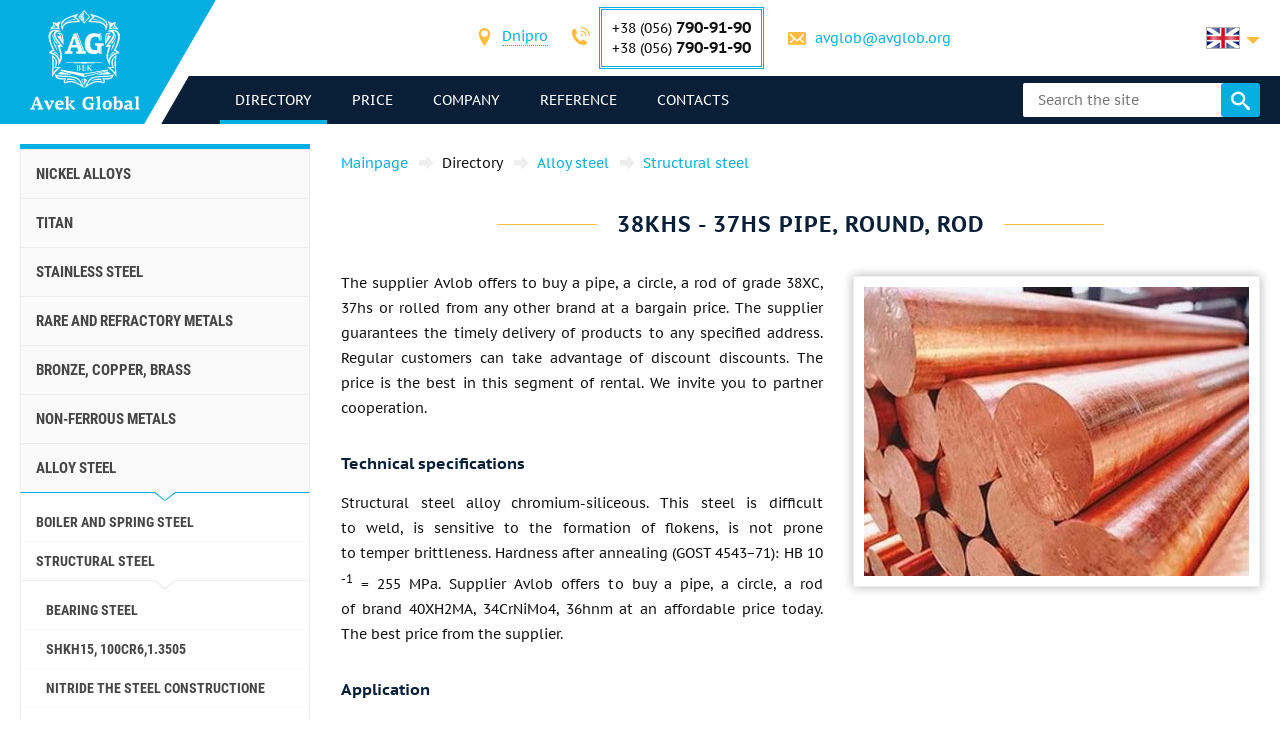

--- FILE ---
content_type: text/html; charset=UTF-8
request_url: https://avglob.biz/38hs-truba-krug-prutok.html
body_size: 244200
content:

<!DOCTYPE HTML>
<html lang="en">
	
<head data-language="en" data-locale="en_US" data-vocabulary="/json/vocabulary/en.json">
	<link rel="icon" href="/favicon.ico" type="image/x-icon"/>
	<link rel="shortcut icon" href="/favicon.ico" type="image/x-icon"/>

	<title>To by pipe, round, rod brand 38KHS, 37hs at the best price from the supplier AVEK global</title>	<meta name="description" content="">
	
	<meta property="og:url" content="https://avglob.biz/38hs-truba-krug-prutok.html"/>
	<meta property="og:type" content="website"/>
	<meta property="og:title" content="To by pipe, round, rod brand 38KHS, 37hs at the best price from the supplier AVEK global"/>
	<meta property="og:description" content="Want to buy pipe, round, rod brand 38KHS, 37hs at the best price from the supplier AVEK global? We guarantee high quality products and a large selection of rolled steel with delivery around the world."/>
	<meta property="og:image" content="/img/avglob.svg"/>

	<meta http-equiv="Content-Type" content="text/html; charset=utf-8">
	<meta name="viewport" content="width=device-width, initial-scale=1.0">

			<link type="text/css" href="/grunt/css/all.min.css?1754394218" rel="stylesheet">
	
	<meta name="google-site-verification" content="VhfcYIy4Bk_Tat2r4JeSv3D-E9-25r2d84_EMIq0OUM" />
<!-- Google analytics -->
<script>
  (function(i,s,o,g,r,a,m){i['GoogleAnalyticsObject']=r;i[r]=i[r]||function(){
  (i[r].q=i[r].q||[]).push(arguments)},i[r].l=1*new Date();a=s.createElement(o),
  m=s.getElementsByTagName(o)[0];a.async=1;a.src=g;m.parentNode.insertBefore(a,m)
  })(window,document,'script','https://www.google-analytics.com/analytics.js','ga');

  ga('create', 'UA-36071309-2', 'auto');
  ga('send', 'pageview');

</script>
<!-- End Google analytics -->
<meta name="yandex-verification" content="a97389c089272ebb" />
<!-- Yandex.Metrika counter -->
<script type="text/javascript">
    (function (d, w, c) {
        (w[c] = w[c] || []).push(function() {
            try {
                w.yaCounter31341053 = new Ya.Metrika({
                    id:31341053,
                    clickmap:true,
                    trackLinks:true,
                    accurateTrackBounce:true,
                    webvisor:true
                });
            } catch(e) { }
        });

        var n = d.getElementsByTagName("script")[0],
            s = d.createElement("script"),
            f = function () { n.parentNode.insertBefore(s, n); };
        s.type = "text/javascript";
        s.async = true;
        s.src = "https://mc.yandex.ru/metrika/watch.js";

        if (w.opera == "[object Opera]") {
            d.addEventListener("DOMContentLoaded", f, false);
        } else { f(); }
    })(document, window, "yandex_metrika_callbacks");
</script>
<noscript><div><img src="https://mc.yandex.ru/watch/31341053" style="position:absolute; left:-9999px;" alt="" /></div></noscript>
<!-- /Yandex.Metrika counter -->
	</head>
	<body>
		
		
		<header class="header">
			<div class="header-info">
				<div class="page-unit">
					<a href="#header-contacts" class="icon-phone media-contacts mobile-menu-item js-media-menu-item"></a>

					<div id="header-contacts" class="contacts mobile-toggle">
						
<form>
	<ul>
		<li>
			<span class="icon-location font-icon"></span>
			<select class="select-city select2-hidden-accessible">
									<option value="city26" selected="selected">Dnipro</option>
        					<option value="city25">Berlin</option>
        					<option value="city32">Tallinn</option>
        			</select>
		</li>

					<li class="toggle-contacts visible contacts-city26">
				<div>
					<span class="icon-phone font-icon"></span>
					<div class="iblock phones">
													<div>+38 (056) <span class="number">790-91-90</span></div>
						
													<div>+38 (056)								<span class="number">790-91-90</span></div>
											</div>
				</div>

				<div>
					<span class="icon-letter font-icon"></span>
					<a href="javascript:void(0);" data-toggle="email" data-user="avglob" data-host="avglob.org"></a>				</div>
			</li>
    			<li class="toggle-contacts contacts-city25">
				<div>
					<span class="icon-phone font-icon"></span>
					<div class="iblock phones">
													<div>+49 (30) <span class="number">217-888-05</span></div>
						
											</div>
				</div>

				<div>
					<span class="icon-letter font-icon"></span>
					<a href="javascript:void(0);" data-toggle="email" data-user="info" data-host="avglob.de"></a>				</div>
			</li>
    			<li class="toggle-contacts contacts-city32">
				<div>
					<span class="icon-phone font-icon"></span>
					<div class="iblock phones">
													<div>+49 (30) <span class="number">217-888-05</span></div>
						
											</div>
				</div>

				<div>
					<span class="icon-letter font-icon"></span>
					<a href="javascript:void(0);" data-toggle="email" data-user="info" data-host="avglob.de"></a>				</div>
			</li>
    	</ul>
</form>

					</div>

					
<!--noindex-->
<div class="lng-switcher-wrapper">
	<div class="lng-switcher">
		<a href="#header-lng" class="current media-lng mobile-menu-item js-media-menu-item" title="Select the language">
			<span class="flag-icon flag-en hide-mobile"></span>
			<span class="hide-desktop">en</span>
		</a>
		<div id="header-lng" class="lng-list mobile-toggle">
			<ul>
				<li>
	<a href="https://avglob.biz/38hs-truba-krug-prutok.html" title="English">
		<span class="flag-icon flag-en"></span>
		<span class="hide-mobile">en</span>
		<span class="hide-desktop">English</span>
	</a>
</li>
<li>
	<a href="https://avglob.de/38hs-truba-krug-prutok.html" title="Deutsch">
		<span class="flag-icon flag-de"></span>
		<span class="hide-mobile">de</span>
		<span class="hide-desktop">Deutsch</span>
	</a>
</li>
<li>
	<a href="https://avglob.com.ua/38hs-truba-krug-prutok.html" title="Українська">
		<span class="flag-icon flag-uk"></span>
		<span class="hide-mobile">uk</span>
		<span class="hide-desktop">Українська</span>
	</a>
</li>
<li>
	<a href="https://avglob.pl/38hs-truba-krug-prutok.html" title="Polska">
		<span class="flag-icon flag-pl"></span>
		<span class="hide-mobile">pl</span>
		<span class="hide-desktop">Polska</span>
	</a>
</li>			</ul>
		</div>
	</div>
</div>
<!--/noindex-->				</div>
			</div>

			<div class="header-menu">
				<div class="page-unit clearfix">
					<div class="logo-wrapper">
						<a class="site-logo" href="/">
							<img class="logo-img" alt="avglob.org" src="/img/avglob.svg" onerror="this.src = '/img/logo_7.png'">
							<img class="logo-img-980" alt="avglob.org" src="/img/mobile-logo.svg">
							<img class="logo-img-480" alt="avglob.org" src="/img/mobile-logo-2.svg">
						</a>
					</div>

					<nav class="fl">
	<a href="#header-menu" class="icon-menu_24 media-menu mobile-menu-item js-media-menu-item"></a>
	<ul id="header-menu" class="main-menu l-1 mobile-toggle">
		
<li id="js-catalog" class="parent active">
	<a class="link">directory <span class="toggle-arr toggle-link"></span></a>

	<div class="desktop-menu">
		<ul class="submenu l-2"><li class="parent" id="category-1"><a href="/nikelevie-splavi.html">Nickel alloys <span class="toggle-arr toggle-link"></span></a><ul class="submenu l-3"><li class="parent" id="category-11"><a href="/nichrome.html">Nichrome and Fechral <span class="toggle-arr toggle-link"></span></a><ul class="submenu l-4"><li class="parent" id="category-47"><a href="/nihromovaya-provoloka.html">Nichrome wire Х20Н80 <span class="toggle-arr toggle-link"></span></a><ul class="submenu l-5"><li id="category-323"><a href="/nihromovaya-lenta.html">Nichrome strip, strip </a></li><li class="parent" id="category-316"><a href="/ref-nichrome-ni80cr20.html">Thread nichrome <span class="toggle-arr toggle-link"></span></a></li><li id="category-322"><a href="/nixromovaya-spiral.html">Nichrome spiral </a></li><li id="category-321"><a href="/nixrom-v-izolyaczii.html">Nichrome in isolation </a></li><li id="category-2439"><a href="/provod-nihromovyy-h20n80.html">Wire nichrome </a></li><li id="category-2440"><a href="/ploskiy-nihrom-plyushchenka-h20n80.html">Flat nichrome, plyushchenka </a></li></ul></li><li class="parent" id="category-1958"><a href="/ref-nichrome-ni60cr15.html">Nichrome wire Х15Н60 <span class="toggle-arr toggle-link"></span></a><ul class="submenu l-5"><li id="category-2441"><a href="/nihromovaya-lenta-shina-h15n60.html">Nichrome ribbon, tire </a></li></ul></li><li id="category-2442"><a href="/nihromovaya-provoloka-hn70yu.html">Nichrome wire ХН70Ю </a></li><li id="category-325"><a href="/ref-fechral-cr23al5.html">Eurofuel wire, ribbon </a></li><li class="parent" id="category-49"><a href="/fehralevaya-provoloka.html">Fechral wire x23y5t <span class="toggle-arr toggle-link"></span></a><ul class="submenu l-5"><li id="category-324"><a href="/fehralevaya-lenta.html">Fechral tape X23YU5T </a></li><li id="category-2443"><a href="/polosa-fehral-h23yu5t.html">Feralia band KH23JU5T </a></li><li id="category-2444"><a href="/spiral-fehral-h23yu5t.html">Fechralian helix x23y5t </a></li><li id="category-2445"><a href="/ploskiy-fehral-plyushchenka.html">Flat fechral, ​​plushchenka x23yu </a></li></ul></li><li class="parent" id="category-48"><a href="/fehral.html">Fur Lace Ribbon X15Y5 <span class="toggle-arr toggle-link"></span></a><ul class="submenu l-5"><li id="category-326"><a href="/ref-fechral-cr15al5.html">Fechral wire X15Y5 </a></li></ul></li><li id="category-2446"><a href="/fehralevaya-lenta-h13yu4.html">Fechral tape X13JU4 </a></li><li id="category-2447"><a href="/fehralevaya-provoloka-h27yu5t.html">Fechral wire X27Y5T </a></li><li id="category-2448"><a href="/kantal-d-provoloka-lenta.html">Wire, tape Cantal D </a></li></ul></li><li class="parent" id="category-50"><a href="/precizionnie-splavi.html">Precision Alloys <span class="toggle-arr toggle-link"></span></a><ul class="submenu l-4"><li class="parent" id="category-1980"><a href="/np-2-truba.html">NP-2 pipe <span class="toggle-arr toggle-link"></span></a><ul class="submenu l-5"><li id="category-1981"><a href="/np-2-provoloka.html">NP-2 wire </a></li><li id="category-1982"><a href="/np-2-krug.html">NP-2 Circle </a></li><li id="category-1983"><a href="/np-2-lenta.html">NP-2 tape </a></li><li id="category-1984"><a href="/np-2-list.html">NP-2 sheet </a></li></ul></li><li id="category-816"><a href="/splav-np1a.html">NP1A alloy </a></li><li id="category-2449"><a href="/16h.html">16X </a></li><li id="category-2166"><a href="/splav-27kh.html">Alloy 27KH </a></li><li class="parent" id="category-329"><a href="/29nk-truba.html">29 NK <span class="toggle-arr toggle-link"></span></a><ul class="submenu l-5"><li id="category-1972"><a href="/29nk-list-lenta.html">29K sheet </a></li><li id="category-2450"><a href="/lenta-29nk.html">Ribbon 29nk </a></li><li id="category-2451"><a href="/provoloka-29nk.html">Wire 29k </a></li><li id="category-1969"><a href="/29nk-provoloka-krug.html">29K circle </a></li></ul></li><li id="category-2167"><a href="/kupit-splav-32nk-vi-so-sklada-tel-38-056-790-91-90---elektrovek-stal.html">32NK - эп475-VI </a></li><li id="category-2168"><a href="/stal-32nkd.html">32NKD - эи630А </a></li><li id="category-2169"><a href="/splav-33nk.html">33NK - эп139 </a></li><li id="category-2452"><a href="/34nkmp-lenta-krug-splav.html">34 NMCP </a></li><li class="parent" id="category-2170"><a href="/splav-36n.html">Alloy 36N <span class="toggle-arr toggle-link"></span></a><ul class="submenu l-5"><li id="category-2453"><a href="/36n-splav-36-lenta.html">36n tape </a></li><li id="category-2454"><a href="/36n-splav-36-list.html">36H sheet </a></li><li id="category-2455"><a href="/36n-splav-36-provoloka.html">36H wire </a></li><li id="category-2456"><a href="/36n-splav-36-krug.html">36n circle </a></li></ul></li><li id="category-2171"><a href="/splav-36knm.html">Alloy 36KNM </a></li><li class="parent" id="category-330"><a href="/36nhtu-truba.html">Alloy 36NICRTIAL <span class="toggle-arr toggle-link"></span></a><ul class="submenu l-5"><li id="category-1974"><a href="/36hntu-list-lenta.html">36NXTU tape </a></li><li id="category-2457"><a href="/36nhtyu-list.html">36NXTY sheet </a></li><li id="category-2458"><a href="/36nhtyu-provoloka.html">36НХТЮ wire </a></li><li id="category-1973"><a href="/36nhtu-provoloka-krug.html">36NICRTIAL round </a></li></ul></li><li class="parent" id="category-2173"><a href="/splav-36nhtyu5m.html">Alloy 36NKHTJU5M <span class="toggle-arr toggle-link"></span></a><ul class="submenu l-5"><li id="category-2459"><a href="/krug-provoloka-truba-36nhtyu5m.html">Circle, wire, pipe </a></li></ul></li><li class="parent" id="category-2174"><a href="/splav-36nhtyu8m.html">Alloy 36НХТЮ8М <span class="toggle-arr toggle-link"></span></a><ul class="submenu l-5"><li id="category-2460"><a href="/krug-provoloka-truba-36nhtyu8m.html">Circle, wire, pipe 36nhtyu8m </a></li></ul></li><li id="category-2176"><a href="/splav-38nkd.html">Alloy 38NKD </a></li><li class="parent" id="category-2177"><a href="/splav-40khnm.html">Alloy 40KKHNM <span class="toggle-arr toggle-link"></span></a><ul class="submenu l-5"><li id="category-2461"><a href="/list-40khnm.html">Sheet 40кхнм </a></li><li id="category-2462"><a href="/provoloka-40khnm.html">Wire 40KHNM </a></li><li id="category-2463"><a href="/krug-40khnm.html">Circle 40KHNM </a></li></ul></li><li id="category-2178"><a href="/splav-40hnyu-vi.html">Alloy 40HNU-VI </a></li><li class="parent" id="category-2179"><a href="/splav-42n-42n-vi.html">Alloy 42N <span class="toggle-arr toggle-link"></span></a><ul class="submenu l-5"><li id="category-2464"><a href="/krug-provoloka-truba-42n.html">Circle, wire, pipe 42н </a></li></ul></li><li id="category-3622"><a href="/perminvar.html">Perminvar </a></li><li class="parent" id="category-2180"><a href="/splav-42nhtyu.html">Alloy 42NKHTJU <span class="toggle-arr toggle-link"></span></a><ul class="submenu l-5"><li id="category-2465"><a href="/42nhtyu-krug-provoloka-truba.html">Circle, wire, pipe </a></li></ul></li><li id="category-2181"><a href="/splav-44nhtyu.html">Alloy 44NKHTJU </a></li><li id="category-2182"><a href="/splav-45n.html">Alloy 45N </a></li><li id="category-2183"><a href="/splav-45nht.html">Alloy 45НХТ </a></li><li id="category-2184"><a href="/splav-47nd.html">Alloy 47ND </a></li><li id="category-2185"><a href="/splav-47nhr.html">Alloy 47NKHR </a></li><li class="parent" id="category-2186"><a href="/splav-49kf.html">Alloy 49KF <span class="toggle-arr toggle-link"></span></a><ul class="submenu l-5"><li id="category-2466"><a href="/49kf-list.html">49KF sheet </a></li><li id="category-2467"><a href="/49kf-provoloka.html">49KF wire </a></li><li id="category-2468"><a href="/49kf-krug.html">49kg circle </a></li></ul></li><li id="category-2187"><a href="/splav-49k2f-49k2fa-vi.html">The alloy 49K2F, 49K2FA-VI </a></li><li class="parent" id="category-331"><a href="/50n-truba.html">Alloy 50N <span class="toggle-arr toggle-link"></span></a><ul class="submenu l-5"><li id="category-1976"><a href="/50n-list-lenta.html">50N sheet, strip </a></li><li id="category-1975"><a href="/50n-provoloka-krug.html">50N wire, round rod </a></li></ul></li><li id="category-2188"><a href="/splav-50np.html">Alloy 50NP </a></li><li id="category-2189"><a href="/splav-50nhs.html">Alloy 50NKHS </a></li><li id="category-2190"><a href="/splav-52n.html">Alloy 52N </a></li><li id="category-2469"><a href="/52k12f-lenta-krug-provoloka.html">52K12F tape, circle, wire </a></li><li id="category-2191"><a href="/splav-56dgnh.html">Alloy 56DGNH </a></li><li class="parent" id="category-1099"><a href="/68nhvktyu-vi--lenta.html">68NKHVKTJU alloy pipe <span class="toggle-arr toggle-link"></span></a><ul class="submenu l-5"><li id="category-2165"><a href="/68nhvktyu-vi-list.html">68НХВКТЮ - sheet </a></li><li id="category-2163"><a href="/68nhvktyu-vi-provoloka.html">68NKHVKTJU wire </a></li><li id="category-2162"><a href="/68nhvktyu-vi-krug.html">68NHVKTYU circle </a></li></ul></li><li class="parent" id="category-332"><a href="/79nm-truba.html">79NM <span class="toggle-arr toggle-link"></span></a><ul class="submenu l-5"><li id="category-1977"><a href="/79nm-provoloka-krug.html">79NM wire, round, rod </a></li><li id="category-1978"><a href="/79nm-list-lenta.html">79NM sheet, strip </a></li></ul></li><li id="category-2196"><a href="/splav-80nm.html">Alloy 80NM </a></li><li id="category-2197"><a href="/splav-80nmv-vi.html">Alloy 80NMV-VI </a></li><li id="category-2198"><a href="/splav-80nhs.html">Alloy 80NKHS </a></li><li id="category-2470"><a href="/81nma-lenta-krug-provoloka.html">Alloy 81NMA </a></li><li class="parent" id="category-2471"><a href="/vidy-precizionnyh-splavov.html">Types of precision alloys <span class="toggle-arr toggle-link"></span></a><ul class="submenu l-5"><li id="category-2472"><a href="/magnitno-myagkie-splavy.html">Magnetic Soft Alloys </a></li><li id="category-2473"><a href="/magnitno-tvyordye-splavy.html">Magneto-hard alloys </a></li><li id="category-2474"><a href="/splavy-s-zadannym-tklr.html">Alloys with a given TKLR </a></li><li id="category-2475"><a href="/splavy-s-zadannymi-svoystvami-uprugosti.html">Alloys with specified elasticity properties </a></li><li id="category-2476"><a href="/sverhprovodyashchie-splavy.html">Superconducting alloys </a></li></ul></li><li id="category-2477"><a href="/termobimetally.html">Thermobimetals </a></li><li class="parent" id="category-2478"><a href="/truba-precizionnaya.html">Precision tube <span class="toggle-arr toggle-link"></span></a><ul class="submenu l-5"><li id="category-2479"><a href="/provoloka-precizionnaya.html">Precision wire </a></li><li id="category-2480"><a href="/krug-precizionnyy.html">Precision Circle </a></li><li id="category-2481"><a href="/lenta-precizionnaya.html">Precision tape </a></li><li id="category-2482"><a href="/list-precizionnyy.html">Precise sheet </a></li></ul></li></ul></li><li class="parent" id="category-2483"><a href="/precizionnye-splavy-din-en.html">Precision alloys Din, En <span class="toggle-arr toggle-link"></span></a><ul class="submenu l-4"><li class="parent" id="category-869"><a href="/invar-36.html">Invar 36 <span class="toggle-arr toggle-link"></span></a><ul class="submenu l-5"><li id="category-2484"><a href="/list-lenta-invar-36.html">Leaf, Invar ribbon 36 </a></li><li id="category-2485"><a href="/krug-prutok-provoloka-invar-36.html">Circle, bar, Invar wire 36 </a></li></ul></li><li class="parent" id="category-873"><a href="/ni-span.html">Elinvar® - NiSpan c902® <span class="toggle-arr toggle-link"></span></a><ul class="submenu l-5"><li id="category-2486"><a href="/krug-provoloka-truba-elinvar.html">Circle, wire, elinvar pipe </a></li></ul></li><li class="parent" id="category-871"><a href="/kovar.html">Kovar <span class="toggle-arr toggle-link"></span></a><ul class="submenu l-5"><li id="category-2487"><a href="/provoloka-krug-prutok-kovar.html">Wire, circle, wire kovar </a></li><li id="category-2488"><a href="/list-lenta-kovar.html">Leaf, tape covar </a></li></ul></li><li class="parent" id="category-2490"><a href="/nikel-270.html">Nickel 270 <span class="toggle-arr toggle-link"></span></a><ul class="submenu l-5"><li id="category-2491"><a href="/list-lenta-nikel-270.html">Sheet, ribbon nickel 270 </a></li></ul></li><li class="parent" id="category-838"><a href="/nickel-201.html">Nickel 201 <span class="toggle-arr toggle-link"></span></a><ul class="submenu l-5"><li id="category-2492"><a href="/provoloka-krug-prutok-nikel-201.html">Wire, circle, rod, nickel 201 </a></li><li id="category-2493"><a href="/list-lenta-nikel-201.html">Sheet, ribbon nickel 201 </a></li></ul></li><li class="parent" id="category-837"><a href="/nickel-200.html">Nickel 200 <span class="toggle-arr toggle-link"></span></a><ul class="submenu l-5"><li id="category-2494"><a href="/krug-provoloka-truba-nikel-200.html">Circle, wire, nickel pipe 200 </a></li></ul></li><li class="parent" id="category-870"><a href="/invar-42.html">Nilo 42 <span class="toggle-arr toggle-link"></span></a><ul class="submenu l-5"><li id="category-2495"><a href="/krug-provoloka-truba-nilo-42.html">Circle, wire, pipe nilo 42 </a></li></ul></li><li class="parent" id="category-2496"><a href="/magnifer-50.html">Magnet 50 <span class="toggle-arr toggle-link"></span></a><ul class="submenu l-5"><li id="category-2497"><a href="/krug-provoloka-truba-magnifer-50.html">Circle, wire, magnet tube 50 </a></li></ul></li><li class="parent" id="category-2498"><a href="/mumetal-80-permalloy.html">Mumetal 80 permalloy <span class="toggle-arr toggle-link"></span></a><ul class="submenu l-5"><li id="category-2499"><a href="/krug-provoloka-truba-Mumetal-80.html">Circle, wire, pipe Mumetal 80 </a></li></ul></li><li class="parent" id="category-2500"><a href="/permendyur-49.html">Permendur 49 <span class="toggle-arr toggle-link"></span></a><ul class="submenu l-5"><li id="category-2501"><a href="/krug-provoloka-truba-permendyur-49.html">Circle, wire, pipe permendur 49 </a></li></ul></li><li class="parent" id="category-2502"><a href="/splav-45.html">Alloy 45 <span class="toggle-arr toggle-link"></span></a><ul class="submenu l-5"><li id="category-2503"><a href="/krug-provoloka-truba-splav-45.html">Circle, wire, pipe alloy 45 </a></li></ul></li><li id="category-2504"><a href="/magnitno-myagkie-splavy.html">Magnetic Soft Alloys </a></li><li id="category-2505"><a href="/magnitno-tverdye-splavy.html">Magnetic-hard alloys </a></li><li id="category-2506"><a href="/dlya-uprugih-elementov-precizionnye-splavy.html">For elastic elements, precision alloys </a></li><li id="category-2507"><a href="/s-zadanym-tklr-splavy-se-alloys.html">C given TKLP alloys </a></li></ul></li><li class="parent" id="category-51"><a href="/specstal-ru.html">Steel KHN32T - KHN78T <span class="toggle-arr toggle-link"></span></a><ul class="submenu l-4"><li id="category-750"><a href="/hn28vmab-truba-krug.html">KHN28VMAB </a></li><li id="category-751"><a href="/hn30mdb-truba-krug.html">ХН30МДБ </a></li><li class="parent" id="category-1990"><a href="/hn32t-truba.html">ХН32Т pipe <span class="toggle-arr toggle-link"></span></a><ul class="submenu l-5"><li id="category-1991"><a href="/hn32t-provoloka.html">KHN32T wire </a></li><li id="category-1992"><a href="/hn32t-krug.html">KHN32T round </a></li><li id="category-1993"><a href="/hn32t-lenta.html">KHN32T tape </a></li><li id="category-1994"><a href="/hn32t-list.html">KHN32T sheet </a></li></ul></li><li id="category-2209"><a href="/splav-hn35vb-vd-id.html">ХН35ВБ </a></li><li class="parent" id="category-1995"><a href="/xn35vt-provoloka-krug-prutok.html">HN35VT wire, round, rod <span class="toggle-arr toggle-link"></span></a><ul class="submenu l-5"><li id="category-1996"><a href="/xn35vt-list-lenta-folga.html">ХН35ВТ sheet, tape, foil </a></li></ul></li><li id="category-761"><a href="/hn35vtu-truba-krug.html">KHN35VTJU </a></li><li class="parent" id="category-1997"><a href="/hn38vt-provoloka-krug-prutok.html">KHN38VT <span class="toggle-arr toggle-link"></span></a><ul class="submenu l-5"><li id="category-1998"><a href="/hn38vt-list-lenta-folga.html">Sheet, ribbon </a></li></ul></li><li id="category-818"><a href="/splav-xn40mdb-vi.html">ХН40МДБ </a></li><li id="category-819"><a href="/splav-xn40mdtyu.html">ХН40МДТЮ </a></li><li class="parent" id="category-765"><a href="/hn45u-truba.html">ХН45Ю <span class="toggle-arr toggle-link"></span></a><ul class="submenu l-5"><li id="category-1999"><a href="/hn45u-provoloka-krug-prutok.html">KHN45JU wire, round, rod </a></li><li id="category-2000"><a href="/hn45u-list-lenta-folga.html">Sheet, ribbon </a></li></ul></li><li id="category-768"><a href="/hn45mvtubr-truba-krug.html">ХН45МВТЮБР </a></li><li id="category-769"><a href="/hn50mvtub-truba-krug.html">ХН50МВТЮБ </a></li><li id="category-2210"><a href="/splav-hn50vmtyubk-id.html">ХН50ВМТЮБК </a></li><li id="category-770"><a href="/hn50mvktur-truba-krug.html">ХН50МВКТЮР </a></li><li id="category-2211"><a href="/splav-hn55vmtkyu.html">KHN55VMTKJU </a></li><li id="category-2212"><a href="/splav-hn55mbyu-vd.html">ХН55МБЮ </a></li><li id="category-771"><a href="/hn56vmku-truba-krug.html">KHN56VMKJU </a></li><li id="category-772"><a href="/hn56vmtu-truba-krug.html">KHN56VMTJU </a></li><li id="category-2213"><a href="/splav-hn56mbyud.html">ХН56МБЮД </a></li><li id="category-2214"><a href="/splav-xn58v.html">KHN58V </a></li><li id="category-2215"><a href="/splav-hn60vmtyur.html">ХН60ВМТЮР </a></li><li class="parent" id="category-2001"><a href="/hn60vt-truba.html">KHN60VT pipe <span class="toggle-arr toggle-link"></span></a><ul class="submenu l-5"><li id="category-2002"><a href="/hn60vt-provoloka.html">KHN60VT wire </a></li><li id="category-2003"><a href="/hn60vt-krug.html">KHN60VT round </a></li><li id="category-2004"><a href="/hn60vt-lenta.html">KHN60VT tape </a></li><li id="category-2005"><a href="/601-list.html">ХН60ВТ sheet </a></li></ul></li><li id="category-2216"><a href="/splav-hn60m.html">XH60M </a></li><li id="category-2217"><a href="/splav-hn60yu.html">KHN60JU </a></li><li id="category-780"><a href="/hn62vmut-truba-krug.html">ХН62ВМЮТ </a></li><li id="category-2219"><a href="/splav-hn62mvkyu.html">KHN62MVKJU </a></li><li id="category-821"><a href="/splav-xn63mb.html">ХН63МБ </a></li><li class="parent" id="category-2006"><a href="/hn65mv-truba.html">KHN65MV <span class="toggle-arr toggle-link"></span></a><ul class="submenu l-5"><li id="category-2007"><a href="/hn65mv-provoloka.html">KHN65MV wire </a></li><li id="category-2008"><a href="/hn65mv-krug.html">KHN65MV round </a></li><li id="category-2009"><a href="/hn65mv-lenta.html">KHN65MV tape </a></li><li id="category-2010"><a href="/hn65mv-list.html">KHN65MV sheet </a></li></ul></li><li id="category-2508"><a href="/hn65vmtyu.html">ХН65ВМТЮ </a></li><li id="category-787"><a href="/hn67mvtu-truba-krug.html">ХН67МВТЮ </a></li><li id="category-788"><a href="/hn68vktu-truba-krug.html">ХН68ВКТЮ </a></li><li id="category-789"><a href="/xn68vmtyuk.html">ХН68ВМТЮК-VD </a></li><li id="category-2509"><a href="/hn70vmtyu.html">ХН70ВМТЮ </a></li><li class="parent" id="category-790"><a href="/xn70yu-truba.html">KHN70JU <span class="toggle-arr toggle-link"></span></a><ul class="submenu l-5"><li id="category-2011"><a href="/xn70yu-provoloka-krug-prutok.html">Wire, round, rod </a></li><li id="category-2012"><a href="/xn70yu-list-lenta-folga.html">Sheet, strip </a></li></ul></li><li id="category-793"><a href="/hn73mbtu-truba-krug.html">XH73MBTU </a></li><li class="parent" id="category-2013"><a href="/hn75mbtu-truba.html">KHN75MBTJU <span class="toggle-arr toggle-link"></span></a><ul class="submenu l-5"><li id="category-2014"><a href="/hn75mbtu-provoloka.html">KHN75MBTJU wire </a></li><li id="category-2015"><a href="/hn75mbtu-krug.html">KHN75MBTJU round </a></li><li id="category-2016"><a href="/hn75mbtu-lenta.html">KHN75MBTJU tape </a></li><li id="category-2017"><a href="/hn75mbtu-list.html">KHN75MBTJU sheet </a></li></ul></li><li id="category-2222"><a href="/splav-hn75tbyu.html">ХН75ТБЮ </a></li><li id="category-2223"><a href="/splav-hn77tyu.html">KHN77TJU </a></li><li class="parent" id="category-2018"><a href="/hn77tur-truba.html">HN77TYUR <span class="toggle-arr toggle-link"></span></a><ul class="submenu l-5"><li id="category-2019"><a href="/hn77tur-provoloka.html">Wire HN77TYUR </a></li><li id="category-2020"><a href="/772.html">Circle HN77TYUR </a></li><li id="category-2021"><a href="/hn77tur-letna.html">HN77TYUR tape </a></li><li id="category-2022"><a href="/hn77tur-list.html">HN77TYUR sheet </a></li></ul></li><li class="parent" id="category-2023"><a href="/HN78T-truba.html">KHN78T <span class="toggle-arr toggle-link"></span></a><ul class="submenu l-5"><li id="category-2024"><a href="/HN78T-provoloka.html">KHN78T wire </a></li><li id="category-2025"><a href="/HN78T-krug.html">ХН78Т circle </a></li><li id="category-2026"><a href="/HN78T-lenta.html">KHN78T tape </a></li><li id="category-2027"><a href="/HN78T-list.html">KHN78T sheet </a></li></ul></li><li id="category-2224"><a href="/splav-hn80tbyu.html">KHN80TBJU </a></li><li id="category-814"><a href="/splav-n65m-vi.html">Н65М </a></li><li id="category-815"><a href="/splav-n70mfv-vi.html">N70MFV </a></li></ul></li><li class="parent" id="category-52"><a href="/monel-hastelloy-inconel.html">Incoloy, Inconel, Nimonic, Hastelloy, haynes <span class="toggle-arr toggle-link"></span></a><ul class="submenu l-4"><li class="parent" id="category-2510"><a href="/inkoloy-20.html">Incoloy 20 <span class="toggle-arr toggle-link"></span></a><ul class="submenu l-5"><li id="category-2511"><a href="/list-lenta-inkoloy-20.html">Sheet, ribbon </a></li></ul></li><li class="parent" id="category-877"><a href="/incoloy-330.html">Nicrofer 3718 <span class="toggle-arr toggle-link"></span></a><ul class="submenu l-5"><li id="category-2512"><a href="/list-lenta-nikrofer-3718.html">Sheet, ribbon </a></li></ul></li><li class="parent" id="category-2513"><a href="/splav-333.html">Alloy 333® <span class="toggle-arr toggle-link"></span></a><ul class="submenu l-5"><li id="category-2514"><a href="/list-lenta-cplav-333.html">Sheet, ribbon </a></li></ul></li><li id="category-865"><a href="/waspalloy.html">Waspalloy </a></li><li class="parent" id="category-2515"><a href="/brightray-c.html">Brightray C® <span class="toggle-arr toggle-link"></span></a><ul class="submenu l-5"><li id="category-2516"><a href="/list-lenta-brightray-c.html">Sheet, ribbon </a></li></ul></li><li class="parent" id="category-854"><a href="/incoloy-800.html">Incoloy 800® <span class="toggle-arr toggle-link"></span></a><ul class="submenu l-5"><li id="category-2517"><a href="/provoloka-krug-prutok-inkoloy-800.html">Wire, circle, rod </a></li><li id="category-2518"><a href="/list-lenta-inkoloy-800.html">Leaf, ribbon incoloy </a></li></ul></li><li class="parent" id="category-855"><a href="/incoloy-825.html">Incoloy 825® <span class="toggle-arr toggle-link"></span></a><ul class="submenu l-5"><li id="category-2519"><a href="/provoloka-krug-prutok-inkoloy-825.html">Wire, circle, rod </a></li><li id="category-2520"><a href="/list-lenta-inkoloy-825.html">Sheet, ribbon </a></li></ul></li><li class="parent" id="category-2521"><a href="/inkoloy-901.html">Incoloy 901® <span class="toggle-arr toggle-link"></span></a><ul class="submenu l-5"><li id="category-2522"><a href="/list-lenta-inkoloy-901.html">Sheet, ribbon </a></li></ul></li><li class="parent" id="category-2523"><a href="/inkoloy-925.html">Incoloy 925 <span class="toggle-arr toggle-link"></span></a><ul class="submenu l-5"><li id="category-2524"><a href="/list-lenta-inkoloy-925.html">Sheet, ribbon </a></li></ul></li><li id="category-2525"><a href="/inkoloy-ds.html">Incoloy DS </a></li><li class="parent" id="category-847"><a href="/inconel-600.html">Inconel 600 <span class="toggle-arr toggle-link"></span></a><ul class="submenu l-5"><li id="category-2526"><a href="/provoloka-krug-prutok-inkonel-600.html">Wire, circle, rod </a></li><li id="category-2527"><a href="/list-lenta-inkonel-600.html">Sheet, ribbon </a></li></ul></li><li class="parent" id="category-848"><a href="/inconel-601.html">Inconel 601 <span class="toggle-arr toggle-link"></span></a><ul class="submenu l-5"><li id="category-2528"><a href="/provoloka-krug-prutok-inkonel-601.html">Wire, circle, rod </a></li><li id="category-2529"><a href="/list-lenta-inkonel-601.html">Sheet, ribbon </a></li></ul></li><li class="parent" id="category-2530"><a href="/inkonel-602-ca.html">Inconel 602 CA <span class="toggle-arr toggle-link"></span></a><ul class="submenu l-5"><li id="category-2531"><a href="/list-lenta-inkonel-602-ca.html">Sheet, ribbon </a></li></ul></li><li class="parent" id="category-849"><a href="/inconel-617.html">Inconel 617 <span class="toggle-arr toggle-link"></span></a><ul class="submenu l-5"><li id="category-2532"><a href="/list-lenta-inkonel-617.html">Sheet, ribbon </a></li></ul></li><li class="parent" id="category-850"><a href="/inconel-625.html">Inconel 625 <span class="toggle-arr toggle-link"></span></a><ul class="submenu l-5"><li id="category-2533"><a href="/provoloka-krug-prutok-inkonel-625.html">Wire, circle, rod </a></li><li id="category-2534"><a href="/list-lenta-inkonel-625.html">Leaf, Inconel tape </a></li></ul></li><li class="parent" id="category-2535"><a href="/inkonel-686.html">Inconel 686 <span class="toggle-arr toggle-link"></span></a><ul class="submenu l-5"><li id="category-2536"><a href="/list-lenta-inkonel-686.html">Sheet, ribbon </a></li></ul></li><li class="parent" id="category-2537"><a href="/inkonel-693.html">Inconel 693 <span class="toggle-arr toggle-link"></span></a><ul class="submenu l-5"><li id="category-2538"><a href="/list-lenta-inkonel-693.html">Sheet, ribbon </a></li></ul></li><li class="parent" id="category-880"><a href="/inconel-706i.html">Inconel 706 <span class="toggle-arr toggle-link"></span></a><ul class="submenu l-5"><li id="category-2539"><a href="/list-lenta-inkonel-706.html">Sheet, ribbon </a></li></ul></li><li class="parent" id="category-851"><a href="/inconel-718.html">Inconel 718 <span class="toggle-arr toggle-link"></span></a><ul class="submenu l-5"><li id="category-2540"><a href="/provoloka-krug-prutok-inkonel-718.html">Wire, circle, rod </a></li><li id="category-2541"><a href="/list-lenta-inkonel-718.html">Sheet, ribbon </a></li></ul></li><li class="parent" id="category-2542"><a href="/inkonel-725.html">Inconel 725 <span class="toggle-arr toggle-link"></span></a><ul class="submenu l-5"><li id="category-2543"><a href="/list-lenta-inkonel-725.html">Sheet, ribbon </a></li></ul></li><li class="parent" id="category-2544"><a href="/inkonel-738.html">Inconel 738 <span class="toggle-arr toggle-link"></span></a><ul class="submenu l-5"><li id="category-2545"><a href="/list-lenta-inkonel-738.html">Sheet, ribbon </a></li></ul></li><li class="parent" id="category-2546"><a href="/inkonel-792.html">Inconel 792 <span class="toggle-arr toggle-link"></span></a><ul class="submenu l-5"><li id="category-2547"><a href="/list-lenta-inkonel-792.html">Sheet, ribbon </a></li></ul></li><li class="parent" id="category-2548"><a href="/inkonel-939.html">Inconel 939 <span class="toggle-arr toggle-link"></span></a><ul class="submenu l-5"><li id="category-2549"><a href="/list-lenta-inkonel-939.html">Sheet, ribbon </a></li></ul></li><li class="parent" id="category-852"><a href="/inconel-750.html">Inconel 750 <span class="toggle-arr toggle-link"></span></a><ul class="submenu l-5"><li id="category-2550"><a href="/list-lenta-inkonel-h-750.html">Sheet, ribbon </a></li></ul></li><li class="parent" id="category-2551"><a href="/inkonel-hn.html">Inconel HX® <span class="toggle-arr toggle-link"></span></a><ul class="submenu l-5"><li id="category-2552"><a href="/inkonel-nh-list.html">Sheet, ribbon </a></li></ul></li><li class="parent" id="category-2553"><a href="/incotherm.html">Incotherm <span class="toggle-arr toggle-link"></span></a><ul class="submenu l-5"><li id="category-2554"><a href="/list-lenta-incotherm.html">Sheet, ribbon </a></li></ul></li><li class="parent" id="category-2555"><a href="/incotest.html">Incotest <span class="toggle-arr toggle-link"></span></a><ul class="submenu l-5"><li id="category-2556"><a href="/list-lenta-incotest.html">Sheet, ribbon </a></li></ul></li><li id="category-874"><a href="/jethete-m152.html">Jethete M152 </a></li><li id="category-868"><a href="/kobalt-6b.html">Cobalt 6B </a></li><li id="category-859"><a href="/maraging-250.html">Maraging 250 </a></li><li id="category-860"><a href="/maraging-300.html">Maraging 300® </a></li><li id="category-861"><a href="/maraging-350.html">Maraging 350 </a></li><li id="category-866"><a href="/mp35n.html">MP35N </a></li><li id="category-867"><a href="/mp159.html">MP159 </a></li><li id="category-862"><a href="/rene-41.html">Rene 41 </a></li><li id="category-863"><a href="/multimet-n155.html">Multimet N155 </a></li><li class="parent" id="category-2557"><a href="/nikrofer-5923-hmo.html">Никрофер 5923 hMo <span class="toggle-arr toggle-link"></span></a><ul class="submenu l-5"><li id="category-2558"><a href="/nikrofer-5923-list-lenta.html">Sheet, ribbon </a></li></ul></li><li class="parent" id="category-2559"><a href="/nikrofer-6030.html">Nicrofer 6030® <span class="toggle-arr toggle-link"></span></a><ul class="submenu l-5"><li id="category-2560"><a href="/list-lenta-nikrofer-6030.html">Sheet, ribbon </a></li></ul></li><li class="parent" id="category-2561"><a href="/nitronik-40.html">Nitronic 40® <span class="toggle-arr toggle-link"></span></a><ul class="submenu l-5"><li id="category-2562"><a href="/list-lenta-nitronik-40.html">Sheet, ribbon </a></li></ul></li><li class="parent" id="category-2563"><a href="/nitronik-50.html">Nitronic 50 <span class="toggle-arr toggle-link"></span></a><ul class="submenu l-5"><li id="category-2564"><a href="/provoloka-krug-prutok-nitronik-50.html">Wire, circle, rod </a></li><li id="category-2565"><a href="/list-lenta-nitronik-50.html">Sheet, ribbon </a></li></ul></li><li class="parent" id="category-2566"><a href="/nitronik-60.html">Nitronic 60® <span class="toggle-arr toggle-link"></span></a><ul class="submenu l-5"><li id="category-2567"><a href="/provoloka-krug-prutok-nitronik-60.html">Wire, round, rod </a></li><li id="category-2568"><a href="/list-lenta-nitronik-60.html">Sheet, strip </a></li></ul></li><li class="parent" id="category-2569"><a href="/nitronik-75.html">Nitronic 75 <span class="toggle-arr toggle-link"></span></a><ul class="submenu l-5"><li id="category-2570"><a href="/provoloka-krug-prutok-nitronik-75.html">Wire, round, rod </a></li><li id="category-2571"><a href="/list-lenta-nitronik-75.html">Sheet, strip </a></li></ul></li><li class="parent" id="category-2572"><a href="/nimonik-80a.html">Nimonic 80A <span class="toggle-arr toggle-link"></span></a><ul class="submenu l-5"><li id="category-2573"><a href="/provoloka-krug-prutok-nimonik-80a.html">Wire, round, rod </a></li><li id="category-2574"><a href="/list-lenta-nimonik-80a.html">Sheet, strip </a></li></ul></li><li class="parent" id="category-2575"><a href="/nimonik-90.html">Nimonic 90 <span class="toggle-arr toggle-link"></span></a><ul class="submenu l-5"><li id="category-2576"><a href="/provoloka-krug-prutok-nimonik-90.html">Wire, round, rod </a></li><li id="category-2577"><a href="/list-lenta-nimonik-90.html">Sheet, strip </a></li></ul></li><li class="parent" id="category-2578"><a href="/nimonik-263.html">Nimonic 263 <span class="toggle-arr toggle-link"></span></a><ul class="submenu l-5"><li id="category-2579"><a href="/list-lenta-nimonik-263.html">Sheet, strip </a></li></ul></li><li class="parent" id="category-864"><a href="/haynes-25.html">Haynes 25 <span class="toggle-arr toggle-link"></span></a><ul class="submenu l-5"><li id="category-2580"><a href="/list-lenta-haynes-25.html">Sheet, strip </a></li></ul></li><li class="parent" id="category-839"><a href="/haynes-188.html">Haynes 188 <span class="toggle-arr toggle-link"></span></a><ul class="submenu l-5"><li id="category-2581"><a href="/list-lenta-haynes-188.html">Sheet, strip </a></li></ul></li><li class="parent" id="category-2582"><a href="/Haynes-230.html">Haynes 230 <span class="toggle-arr toggle-link"></span></a><ul class="submenu l-5"><li id="category-2583"><a href="/list-lenta-haynes-230.html">Sheet, strip </a></li></ul></li><li class="parent" id="category-857"><a href="/hastelloy-b2.html">Hastelloy b2 <span class="toggle-arr toggle-link"></span></a><ul class="submenu l-5"><li id="category-2584"><a href="/list-lenta-haselloy-b2.html">Sheet, strip </a></li></ul></li><li class="parent" id="category-2585"><a href="/hastelloy-b3.html">Hastelloy b3 <span class="toggle-arr toggle-link"></span></a><ul class="submenu l-5"><li id="category-2586"><a href="/provoloka-krug-prutok-hastelloy-b3.html">Wire, round, rod </a></li><li id="category-2587"><a href="/list-lenta-hastelloy-b3.html">Sheet, strip </a></li></ul></li><li class="parent" id="category-2588"><a href="/hastelloy-c4.html">Hastelloy c4 <span class="toggle-arr toggle-link"></span></a><ul class="submenu l-5"><li id="category-2589"><a href="/provoloka-krug-prutok-hastelloy-c4.html">Wire, round, rod </a></li><li id="category-2590"><a href="/list-lenta-hastelloy-c4.html">Sheet, strip </a></li></ul></li><li class="parent" id="category-853"><a href="/hastelloy-c22.html">Hastelloy c22 <span class="toggle-arr toggle-link"></span></a><ul class="submenu l-5"><li id="category-2591"><a href="/provoloka-krug-prutok-hastelloy-c22.html">Wire, round, rod </a></li><li id="category-2592"><a href="/list-lenta-hastelloy-c22.html">Sheet, strip </a></li></ul></li><li class="parent" id="category-856"><a href="/hastelloy-c276.html">Hastelloy C-276 <span class="toggle-arr toggle-link"></span></a><ul class="submenu l-5"><li id="category-2593"><a href="/provoloka-krug-prutok-hastelloy-c-276.html">Wire, round, rod </a></li><li id="category-2594"><a href="/list-lenta-hastelloy-C-276.html">Sheet, strip </a></li></ul></li><li class="parent" id="category-2595"><a href="/hastelloy-c2000.html">Hastelloy C2000 <span class="toggle-arr toggle-link"></span></a><ul class="submenu l-5"><li id="category-2596"><a href="/list-lentu-iz-splava-hastelloy-s2000.html">Sheet, strip </a></li></ul></li><li class="parent" id="category-2597"><a href="/hastelloy-3.html">Hastelloy 3 <span class="toggle-arr toggle-link"></span></a><ul class="submenu l-5"><li id="category-2598"><a href="/list-lenta-hastelloy-3.html">Sheet, strip </a></li></ul></li><li class="parent" id="category-858"><a href="/hastelloy-x.html">Hastelloy x <span class="toggle-arr toggle-link"></span></a><ul class="submenu l-5"><li id="category-2599"><a href="/provoloka-krug-prutok-hastelloy-x.html">Wire, round, rod </a></li><li id="category-2600"><a href="/list-lenta-hastelloy-x.html">Sheet, strip </a></li></ul></li><li class="parent" id="category-2601"><a href="/udimet-500.html">Udimet 500 <span class="toggle-arr toggle-link"></span></a><ul class="submenu l-5"><li id="category-2602"><a href="/list-lenta-udimet-500.html">Sheet, strip </a></li></ul></li><li class="parent" id="category-2603"><a href="/udimet-720.html">Udimet 720 <span class="toggle-arr toggle-link"></span></a><ul class="submenu l-5"><li id="category-2604"><a href="/list-lenta-udimet-720.html">Sheet, strip </a></li></ul></li></ul></li><li class="parent" id="category-153"><a href="/neisilber-manganin-melchior.html">Copper-Nickel alloys <span class="toggle-arr toggle-link"></span></a><ul class="submenu l-4"><li id="category-618"><a href="/kunial.html">Cunial </a></li><li id="category-621"><a href="/provoloka-panch-11.html">PUNCH-11 </a></li><li class="parent" id="category-620"><a href="/nejzilber.html">Nickel silver <span class="toggle-arr toggle-link"></span></a><ul class="submenu l-5"><li id="category-2605"><a href="/provoloka-krug-prutok-neyzilber.html">Wire, round, rod </a></li></ul></li><li id="category-619"><a href="/manganin.html">Manganin </a></li><li class="parent" id="category-2606"><a href="/melhior-mnzh30-1-1.html">Melchior Мнж30-1-1 <span class="toggle-arr toggle-link"></span></a><ul class="submenu l-5"><li id="category-2607"><a href="/provoloka-krug-prutok-melhior-mnzh30-1-1.html">Wire, circle, rod </a></li></ul></li><li class="parent" id="category-2608"><a href="/melhior-mn19.html">Melchior Mn19 <span class="toggle-arr toggle-link"></span></a><ul class="submenu l-5"><li id="category-2609"><a href="/provoloka-krug-prutok-melhior-mn19.html">Wire, circle, rod </a></li></ul></li><li id="category-2610"><a href="/mnzh-5-1.html">Mnzh 5-1 </a></li><li id="category-2611"><a href="/mn25.html">Mn25 </a></li><li id="category-622"><a href="/provoloka-mnzhkt.html">Wire MNZHKT </a></li><li id="category-2612"><a href="/medno-nikelevye-splavy-din-en.html">Copper-Nickel alloys Din, En </a></li><li class="parent" id="category-840"><a href="/monel-truba.html">Monel 400 <span class="toggle-arr toggle-link"></span></a><ul class="submenu l-5"><li id="category-2028"><a href="/monel-krug-provoloka-prutok.html">Wire, round, rod </a></li><li id="category-2029"><a href="/monel-list-lenta-folga.html">Sheet, strip </a></li></ul></li><li id="category-844"><a href="/monel-405.html">Monel R-405 </a></li><li id="category-845"><a href="/monel-500.html">Monel K-500® </a></li><li class="parent" id="category-2613"><a href="/cum10.html">CuNi10 <span class="toggle-arr toggle-link"></span></a><ul class="submenu l-5"><li id="category-2614"><a href="/krug-provoloka-truba-CuNi10-alloy-25.html">Round, wire, tube </a></li></ul></li><li class="parent" id="category-2615"><a href="/Alloy-24.html">CuNi30 <span class="toggle-arr toggle-link"></span></a><ul class="submenu l-5"><li id="category-2616"><a href="/krug-provoloka-truba-Alloy-24.html">Round, wire, tube </a></li></ul></li><li class="parent" id="category-2617"><a href="/mnzhmc10-1-1-list-lenta.html">Mnzhmc10-1-1 <span class="toggle-arr toggle-link"></span></a><ul class="submenu l-5"><li id="category-2618"><a href="/krug-provoloka-truba-mnzhmc10-1-1.html">Circle, wire, pipe </a></li></ul></li><li class="parent" id="category-2619"><a href="/truba-medno-nikelevaya.html">Pipe copper-Nickel <span class="toggle-arr toggle-link"></span></a><ul class="submenu l-5"><li id="category-2620"><a href="/provoloka-medno-nikelevaya.html">Copper-Nickel wire </a></li><li id="category-2621"><a href="/krug-medno-nikelevyy.html">Copper-Nickel round </a></li><li id="category-2622"><a href="/lenta-medno-nikelevaya.html">Tape copper-Nickel </a></li><li id="category-2623"><a href="/list-medno-nikelevyy.html">Copper-Nickel sheet </a></li></ul></li></ul></li><li class="parent" id="category-13"><a href="/termoparnaya-provoloka.html">Thermocouple wire <span class="toggle-arr toggle-link"></span></a><ul class="submenu l-4"><li class="parent" id="category-55"><a href="/alumel.html">Alumel <span class="toggle-arr toggle-link"></span></a><ul class="submenu l-5"><li id="category-2624"><a href="/lenta-alyumel.html">Tape alumel </a></li></ul></li><li class="parent" id="category-56"><a href="/chromel.html">Chromel <span class="toggle-arr toggle-link"></span></a><ul class="submenu l-5"><li id="category-2625"><a href="/hromel-lenta.html">A chromel ribbon </a></li></ul></li><li class="parent" id="category-57"><a href="/kopel.html">Kopel <span class="toggle-arr toggle-link"></span></a><ul class="submenu l-5"><li id="category-2626"><a href="/kopel-lenta.html">Kopel tape </a></li></ul></li><li class="parent" id="category-58"><a href="/konstantan.html">Constantan <span class="toggle-arr toggle-link"></span></a><ul class="submenu l-5"><li id="category-2627"><a href="/konstantan-lenta.html">Constantan tape </a></li></ul></li><li class="parent" id="category-59"><a href="/vr5-vr20.html">Вр5 tungsten rhenium thermocouple wire <span class="toggle-arr toggle-link"></span></a><ul class="submenu l-5"><li id="category-2628"><a href="/vr20-volfram-renievaya-pruzhinnaya-provoloka.html">Вр20 tungsten rhenium wire </a></li><li id="category-2629"><a href="/vr27-vp-volfram-renievaya-provoloka.html">Вр27-VP tungsten rhenium wire </a></li></ul></li></ul></li></ul></li><li class="parent" id="category-2630"><a href="/titan.html">Titan <span class="toggle-arr toggle-link"></span></a><ul class="submenu l-3"><li class="parent" id="category-15"><a href="/titanium.html">Titanium, titanium products <span class="toggle-arr toggle-link"></span></a><ul class="submenu l-4"><li id="category-71"><a href="/titan-truba.html">Titanium pipe </a></li><li class="parent" id="category-72"><a href="/titanovaya-provoloka.html">Titanium Wire <span class="toggle-arr toggle-link"></span></a></li><li class="parent" id="category-73"><a href="/titanoviy-krug-f.html">Titanium circle <span class="toggle-arr toggle-link"></span></a><ul class="submenu l-5"><li id="category-1024"><a href="/prutok-titanoviy.html">Titanium rod </a></li></ul></li><li class="parent" id="category-74"><a href="/titanovaya-lenta.html">Titanium tape <span class="toggle-arr toggle-link"></span></a><ul class="submenu l-5"><li id="category-2631"><a href="/polosa-titanovaya.html">Strip titanium </a></li><li id="category-546"><a href="/titanovaya-folga.html">Titanium foil </a></li></ul></li><li class="parent" id="category-75"><a href="/titanoviy-list.html">Titanium sheet <span class="toggle-arr toggle-link"></span></a><ul class="submenu l-5"><li id="category-549"><a href="/titanovaya-plita.html">Titanium plate </a></li><li id="category-550"><a href="/kartochka-titanovaya.html">Card titanium </a></li></ul></li><li id="category-2632"><a href="/shestigrannik-titanovyy.html">Hexagon titanium </a></li><li id="category-2633"><a href="/ugolok-titanovyy.html">Area titanium </a></li><li id="category-537"><a href="/raskatnie-kolsa.html">Rolled rings </a></li><li id="category-538"><a href="/pokovka.html">Titanium forging </a></li><li id="category-539"><a href="/titanovie-metizi.html">Titanium hardware </a></li><li id="category-77"><a href="/titanovyij-prokat.html">Titanium mill </a></li><li id="category-541"><a href="/centrobeznoe-lityo.html">Casting of titanium </a></li><li class="parent" id="category-76"><a href="/karbid-titanovyie-elektrodyi.html">Titanium carbide <span class="toggle-arr toggle-link"></span></a><ul class="submenu l-5"><li id="category-2634"><a href="/elektrodi-iz-karbida-titan.html">Electrodes of titanium carbide </a></li></ul></li><li id="category-2635"><a href="/katod-titana.html">Titanium cathode </a></li><li id="category-2636"><a href="/yodidinyy-titan.html">Iodizing Titan </a></li></ul></li><li class="parent" id="category-69"><a href="/titan-metall.html">Titan according to GOST <span class="toggle-arr toggle-link"></span></a><ul class="submenu l-4"><li class="parent" id="category-2285"><a href="/titanoviy-splav-vt1-00.html">VT1-00 <span class="toggle-arr toggle-link"></span></a><ul class="submenu l-5"><li id="category-2637"><a href="/list-prutok-krug-vt1-00.html">Sheet, rod, circle </a></li></ul></li><li class="parent" id="category-2063"><a href="/vt1-0-truba.html">VT1-0 <span class="toggle-arr toggle-link"></span></a><ul class="submenu l-5"><li id="category-2064"><a href="/vt1-0-provoloka-krug-prutok.html">Circle, rod </a></li><li id="category-2065"><a href="/vt1-0-list-lenta-folga.html">Sheet, wire </a></li></ul></li><li id="category-2638"><a href="/vt1-1.html">VT1-1 </a></li><li id="category-2288"><a href="/titanoviy-cplav-vt1-2.html">VT1-2 </a></li><li id="category-2300"><a href="/provoloka-vt-2.html">W-2 St. </a></li><li class="parent" id="category-521"><a href="/vt3-1-provoloka-krug-prutok.html">VT3-1 <span class="toggle-arr toggle-link"></span></a><ul class="submenu l-5"><li id="category-2639"><a href="/truba-list-provoloka-vt3-1.html">Pipe, sheet, wire </a></li></ul></li><li class="parent" id="category-522"><a href="/ot-4-ot4-0-ot4-1-splav-truba.html">-4 <span class="toggle-arr toggle-link"></span></a><ul class="submenu l-5"><li id="category-2066"><a href="/ot-4-ot4-0-ot4-1-provoloka-krug-prutok.html">Circle, rod </a></li><li id="category-2067"><a href="/ot-4-ot4-0-ot4-1-list-plita.html">Sheet, wire </a></li></ul></li><li class="parent" id="category-2640"><a href="/ot4-0.html">FROM 4-0 <span class="toggle-arr toggle-link"></span></a><ul class="submenu l-5"><li id="category-2641"><a href="/list-prutok-krug-ot4-0.html">Sheet, rod, circle </a></li></ul></li><li class="parent" id="category-2642"><a href="/ot4-1-truba-provoloka.html">OT4-1 <span class="toggle-arr toggle-link"></span></a><ul class="submenu l-5"><li id="category-2643"><a href="/list-prutok-krug-ot4-1.html">Sheet, rod, circle </a></li></ul></li><li class="parent" id="category-523"><a href="/vt5-vt5-1-splav-truba.html">VT5 <span class="toggle-arr toggle-link"></span></a><ul class="submenu l-5"><li id="category-2068"><a href="/vt5-vt5-1-provoloka-krug-prutok.html">Circle, rod </a></li><li id="category-2069"><a href="/vt5-vt5-1-list-plita.html">Sheet,wire </a></li></ul></li><li id="category-2644"><a href="/vt5-1-titan-krug-prutok-list.html">VT5-1 </a></li><li class="parent" id="category-524"><a href="/vt6-vt6s-vt6ch-splav-truba.html">VT6 <span class="toggle-arr toggle-link"></span></a><ul class="submenu l-5"><li id="category-2070"><a href="/vt6-vt6s-vt6ch-provoloka-krug-prutok.html">Circle, rod </a></li><li id="category-2071"><a href="/vt6-vt6s-vt6ch-list-plita-folga.html">Sheet, wire </a></li></ul></li><li id="category-2301"><a href="/provoloka-vt-6-sv.html">VT6S </a></li><li id="category-2645"><a href="/vt6ch-titan-krug-prutok-list.html">ВТ6Ч </a></li><li class="parent" id="category-525"><a href="/vt8-splav-truba.html">VT8 <span class="toggle-arr toggle-link"></span></a></li><li class="parent" id="category-526"><a href="/vt9-splav-truba.html">VT9 <span class="toggle-arr toggle-link"></span></a></li><li class="parent" id="category-527"><a href="/vt14-splav-truba.html">VT14 <span class="toggle-arr toggle-link"></span></a></li><li class="parent" id="category-528"><a href="/vt16-splav-truba.html">ВТ16 alloy pipe <span class="toggle-arr toggle-link"></span></a></li><li id="category-2646"><a href="/vt18-krug-prutok-list-provoloka.html">ВТ18 </a></li><li class="parent" id="category-530"><a href="/vt20-splav-truba.html">VT20 alloy pipe <span class="toggle-arr toggle-link"></span></a><ul class="submenu l-5"><li id="category-2076"><a href="/vt20-lenta-list-folga.html">Sheet, rod, circle </a></li></ul></li><li id="category-2302"><a href="/provoloka-vt20-1-sv.html">VT20-1 St. </a></li><li id="category-2303"><a href="/provoloka-vt20-2-sv.html">VT20-2 SV. </a></li><li class="parent" id="category-2077"><a href="/vt22-provoloka-krug-prutok.html">VT22 <span class="toggle-arr toggle-link"></span></a><ul class="submenu l-5"><li id="category-2078"><a href="/vt22-lenta-list-folga.html">Strip, sheet, foil </a></li></ul></li><li id="category-2647"><a href="/vt23-krug-prutok-list-provoloka.html">BT23] </a></li><li id="category-2648"><a href="/vt35-krug-prutok-list-provoloka.html">ВТ35 </a></li><li class="parent" id="category-532"><a href="/pt-1m-splav-truba.html">PT-1M <span class="toggle-arr toggle-link"></span></a><ul class="submenu l-5"><li id="category-2649"><a href="/list-prutok-krug-titan-pt-1m.html">Sheet, rod, round titanium </a></li></ul></li><li class="parent" id="category-2079"><a href="/pt-3v-provoloka-krug-prutok.html">PT-3V <span class="toggle-arr toggle-link"></span></a><ul class="submenu l-5"><li id="category-2080"><a href="/pt-3v-lenta-list-folga.html">Sheet, rod, circle </a></li></ul></li><li class="parent" id="category-2081"><a href="/pt-7m-provoloka-krug-prutok.html">PT-7M <span class="toggle-arr toggle-link"></span></a><ul class="submenu l-5"><li id="category-2082"><a href="/pt-7m-lenta-list-folga.html">Sheet, rod, circle </a></li></ul></li><li id="category-2290"><a href="/titanoviy-splav-2v.html">2B </a></li><li id="category-2304"><a href="/provoloka-spt-2-sv.html">SPT-2 SV </a></li><li id="category-2292"><a href="/titanoviy-splav-3m.html">3M </a></li><li id="category-2297"><a href="/titanoviy-splav-at3.html">AT3. </a></li><li id="category-535"><a href="/tl3.html">ТЛ3 </a></li><li id="category-2293"><a href="/titanoviy-splav-5b.html">5B </a></li><li id="category-536"><a href="/tl5.html">ТЛ5 </a></li><li id="category-2650"><a href="/at6-titan-krug-prutok-list.html">АТ6 </a></li><li id="category-2651"><a href="/ts6-titan-krug-prutok-list.html">ТС6 </a></li><li id="category-2294"><a href="/titanoviy-splav-14.html">14 </a></li><li id="category-2299"><a href="/titanoviy-splav-sp-17.html">SP 17 </a></li><li id="category-2295"><a href="/titanoviy-splav-40.html">40 </a></li></ul></li><li class="parent" id="category-529"><a href="/titan1.html">Titan Din, En <span class="toggle-arr toggle-link"></span></a><ul class="submenu l-4"><li class="parent" id="category-2652"><a href="/grade-1-truba-provoloka.html">Grade 1 <span class="toggle-arr toggle-link"></span></a><ul class="submenu l-5"><li id="category-2653"><a href="/list-prutok-krug-grade-1.html">Sheet, rod, circle </a></li></ul></li><li class="parent" id="category-2654"><a href="/grade-2-titan-truba.html">Grade 2 <span class="toggle-arr toggle-link"></span></a><ul class="submenu l-5"><li id="category-2655"><a href="/krug-prutok-grade-2.html">Circle, rod </a></li><li id="category-2656"><a href="/list-provoloka-grade-2.html">Sheet, wire </a></li></ul></li><li id="category-2657"><a href="/grade-3-krug-prutok-list.html">Grade 3 </a></li><li class="parent" id="category-2658"><a href="/grade-4-truba-provoloka.html">Grade 4 <span class="toggle-arr toggle-link"></span></a><ul class="submenu l-5"><li id="category-2659"><a href="/list-prutok-krug-grade-4.html">Sheet, rod, circle </a></li></ul></li><li class="parent" id="category-2660"><a href="/grade-5-titan-truba.html">Grade 5 <span class="toggle-arr toggle-link"></span></a><ul class="submenu l-5"><li id="category-2661"><a href="/krug-prutok-grade-5.html">Circle, rod </a></li><li id="category-2662"><a href="/list-provoloka-grade-5.html">Sheet, wire </a></li></ul></li><li id="category-2663"><a href="/grade-6-krug-prutok-list.html">Grade 6 </a></li><li class="parent" id="category-2664"><a href="/grade-7-truba-provoloka.html">Grade 7 <span class="toggle-arr toggle-link"></span></a><ul class="submenu l-5"><li id="category-2665"><a href="/list-prutok-krug-grade-7.html">Sheet, rod, circle </a></li></ul></li><li class="parent" id="category-2666"><a href="/grade-9-truba-provoloka.html">Grade 9 <span class="toggle-arr toggle-link"></span></a><ul class="submenu l-5"><li id="category-2667"><a href="/list-prutok-krug-grade-9.html">Sheet, rod, circle </a></li></ul></li><li id="category-2668"><a href="/grade-11-krug-prutok-list.html">Grade 11 </a></li><li class="parent" id="category-2669"><a href="/grade-12-truba-provoloka.html">Grade 12 <span class="toggle-arr toggle-link"></span></a><ul class="submenu l-5"><li id="category-2670"><a href="/list-prutok-krug-grade-12.html">Sheet, rod, circle </a></li></ul></li><li id="category-2671"><a href="/grade-16-krug-prutok-list.html">Grade 16 </a></li><li id="category-2672"><a href="/grade-17-titan-krug-prutok-list.html">Grade 17 </a></li><li id="category-2673"><a href="/grade-19-titan.html">Grade 19 </a></li><li id="category-2674"><a href="/grade-21-krug-prutok-list.html">Grade 21 </a></li><li class="parent" id="category-2675"><a href="/grade-23-truba-provoloka.html">Grade 23 <span class="toggle-arr toggle-link"></span></a><ul class="submenu l-5"><li id="category-2676"><a href="/list-prutok-krug-grade-23.html">Sheet, rod, circle </a></li></ul></li><li id="category-2677"><a href="/grade-29-krug-prutok-list.html">Grade 29 </a></li><li id="category-2678"><a href="/Ti-6al-6v-2sn-krug-prutok-list.html">Ti-6Al-6V-2Sn </a></li><li id="category-2679"><a href="/ti-6al-2sn-4zr-2mo-krug-prutok-list.html">Ti-6Al-2Sn-4Zr-2Mo </a></li><li id="category-2680"><a href="/ti-6al-2sn-4zr-6mo-krug-prutok-list.html">Ti-6Al-2Sn-4Zr-6Mo </a></li><li id="category-2681"><a href="/ti-8al-1mo-1v-krug-prutok-list.html">Ti-8Al-1Mo-1V titanium circle, rod, sheet </a></li><li class="parent" id="category-2682"><a href="/ti-10v-2fe-3al-titan-krug-prutok.html">Ti-10V-2Fe-3Al <span class="toggle-arr toggle-link"></span></a><ul class="submenu l-5"><li id="category-2683"><a href="/truba-list-provoloka-ti-10v-2fe-3al.html">Pipe, sheet, wire </a></li></ul></li><li id="category-2684"><a href="/ti-15v-3cr-3yn-3al-krug-prutok-list.html">Ti-15V-3Cr-3Sn-3Al </a></li><li class="parent" id="category-2685"><a href="/alpha-beta-titan-splavy.html">Alpha-Beta alloys <span class="toggle-arr toggle-link"></span></a><ul class="submenu l-5"><li id="category-2686"><a href="/alpha-alloys-titanovye-splavy.html">Alpha Alloys </a></li><li id="category-2687"><a href="/beta-alloys.html">Beta Alloys </a></li></ul></li><li class="parent" id="category-2688"><a href="/splavy-nikel-i-titan.html">Alloys of Nickel and titanium <span class="toggle-arr toggle-link"></span></a><ul class="submenu l-5"><li id="category-2689"><a href="/nitinol-provoloka-pruzhina.html">Nitinol wire, spring </a></li><li id="category-2690"><a href="/lenta-list-nitinol.html">Tape a sheet of nitinol </a></li></ul></li></ul></li></ul></li><li class="parent" id="category-2"><a href="/nerjavejka-titan.html">Stainless steel <span class="toggle-arr toggle-link"></span></a><ul class="submenu l-3"><li class="parent" id="category-14"><a href="/nerzhaveushiy-prokat.html">Stainless steel rolling <span class="toggle-arr toggle-link"></span></a><ul class="submenu l-4"><li class="parent" id="category-61"><a href="/nerjaveyushaya-truba.html">Stainless pipe <span class="toggle-arr toggle-link"></span></a><ul class="submenu l-5"><li id="category-489"><a href="/besshovnaya-truba.html">Seamless pipe </a></li><li id="category-1000"><a href="/capillary-tube.html">Pipe capillary </a></li><li id="category-491"><a href="/truba-nergaveyushchaya-tonkostennaya2.html">Thin-walled stainless pipe </a></li><li id="category-492"><a href="/truba-nergaveyushchaya-tolstostennaya-2.html">Thick-walled stainless pipe </a></li><li id="category-2691"><a href="/bolshogo-diametra-truba-nerzhaveyushchaya.html">Large diameter pipe </a></li><li id="category-495"><a href="/truba-zerkalnaya.html">Mirror pipe </a></li><li id="category-493"><a href="/nerjaveyushaya-truba-svarnaya.html">Welded stainless steel pipe </a></li><li id="category-2692"><a href="/matovaya-nerzhaveyushchaya-truba.html">Brushed stainless steel </a></li><li id="category-2693"><a href="/gibkaya-nerzhaveyushchaya-truba.html">Flexible stainless steel pipe </a></li></ul></li><li class="parent" id="category-62"><a href="/nergaveyushchaya-provoloka.html">Stainless steel wire <span class="toggle-arr toggle-link"></span></a><ul class="submenu l-5"><li id="category-498"><a href="/nerzhaveyushhaya-pruzhinnaya-provoloka.html">The wire spring </a></li><li id="category-2694"><a href="/sv-04h19n9-provoloka-svarochnaya.html">SV-04Х19Н9 </a></li><li id="category-2238"><a href="/provoloka-er-316.html">SV-04Х19Н11М3 </a></li><li class="parent" id="category-497"><a href="/nerzhaveyushhaya-svarochnaya-provoloka.html">SV-06Х19Н9Т <span class="toggle-arr toggle-link"></span></a></li><li id="category-2241"><a href="/provoloka-er-347.html">ER 347 </a></li><li id="category-2239"><a href="/provoloka-er-309.html">SV-07CR25NI13 </a></li><li id="category-2240"><a href="/provoloka-er-307.html">SV-08Х20Н9Г6 </a></li><li id="category-2695"><a href="/er316lsi-provoloka-svarochnaya.html">er316LSi -1.4430 </a></li><li id="category-2696"><a href="/er2209-provoloka-nerzhaveyushchaya.html">er2209, 1.4462 </a></li><li id="category-2697"><a href="/er347si-provoloka-svarochnaya.html">er347Si, 1.4550 </a></li><li id="category-2698"><a href="/er318si-provoloka-svarochnaya.html">er318Si, 1.4576 </a></li><li id="category-2699"><a href="/er309lsi-provoloka-svarochnaya.html">er309Lsi, 1.4828 </a></li></ul></li><li class="parent" id="category-63"><a href="/nergaveyushiy-krug.html">Stainless steel circle <span class="toggle-arr toggle-link"></span></a><ul class="submenu l-5"><li id="category-500"><a href="/prutok-nergaveyushchiy.html">Stainless steel rod </a></li></ul></li><li class="parent" id="category-64"><a href="/nergaveyushchaya-lenta.html">Stainless strip <span class="toggle-arr toggle-link"></span></a><ul class="submenu l-5"><li id="category-504"><a href="/nerzhaveyushaya-folga.html">Foil stainless </a></li><li id="category-505"><a href="/nerzhaveyushhaya-polosa.html">Stainless steel strip </a></li></ul></li><li class="parent" id="category-65"><a href="/nergaveyushchiy-list.html">Stainless steel sheet <span class="toggle-arr toggle-link"></span></a><ul class="submenu l-5"><li id="category-515"><a href="/xolodnokatanyij-nerzhaveyushhij-list.html">Cold rolled stainless steel sheet </a></li><li id="category-2700"><a href="/goryachekatanyy-list-nerzhaveyushchiy.html">Hot rolled stainless steel sheet </a></li><li id="category-508"><a href="/plita-nergaveyushchaya.html">Stainless plate </a></li><li id="category-513"><a href="/perforirovani-list.html">Perforated stainless steel sheet </a></li><li id="category-509"><a href="/matovi-list.html">Brushed stainless steel sheet </a></li><li id="category-510"><a href="/zerkalni-list.html">Mirror </a></li><li id="category-511"><a href="/dekorirovani-list.html">Stainless steel decorated sheets </a></li><li id="category-512"><a href="/shlifovani-list.html">Brushed stainless sheets </a></li><li id="category-516"><a href="/mnogoslojnyie-nerzhaveyushhie-listyi.html">Multilayer stainless steel sheet </a></li></ul></li><li class="parent" id="category-66"><a href="/nerjaveyushiy-shestigrannik.html">Stainless steel hexagon bar <span class="toggle-arr toggle-link"></span></a></li><li class="parent" id="category-67"><a href="/ugolok-nerjaveyushiy.html">Stainless steel area <span class="toggle-arr toggle-link"></span></a></li><li class="parent" id="category-68"><a href="/kak-proizvodyat-nerzhaveyushhij-kvadrat.html">Stainless steel square <span class="toggle-arr toggle-link"></span></a></li></ul></li><li class="parent" id="category-2702"><a href="/zharoprochnaya-nerzhaveyushchaya-stal.html">Heat-resistant stainless steel <span class="toggle-arr toggle-link"></span></a><ul class="submenu l-4"><li class="parent" id="category-2703"><a href="/10h23n18-truba.html">10Х23Н18 <span class="toggle-arr toggle-link"></span></a><ul class="submenu l-5"><li id="category-2704"><a href="/provoloka-krug-prutok-10h23n18.html">Wire, round, rod </a></li><li id="category-2705"><a href="/list-lenta-10h23n18.html">Sheet, strip </a></li></ul></li><li class="parent" id="category-827"><a href="/15x5m.html">15X5M <span class="toggle-arr toggle-link"></span></a><ul class="submenu l-5"><li id="category-2706"><a href="/provoloka-krug-prutok-15h5m.html">Wire, round, rod </a></li><li id="category-2707"><a href="/list-lenta-15h5m.html">Sheet, strip </a></li></ul></li><li class="parent" id="category-2708"><a href="/12h25n16g7ar-krug-provoloka-truba.html">12H25N16G7AR <span class="toggle-arr toggle-link"></span></a><ul class="submenu l-5"><li id="category-2709"><a href="/list-lenta-12h25n16g7ar.html">Sheet, strip </a></li></ul></li><li class="parent" id="category-432"><a href="/15x25t-splav-truba.html">15KH25T <span class="toggle-arr toggle-link"></span></a><ul class="submenu l-5"><li id="category-2710"><a href="/provoloka-15h25t.html">Wire </a></li><li id="category-2042"><a href="/15x25t-provoloka-krug.html">Circle, rod </a></li><li id="category-2711"><a href="/lenta-folga-15h25t.html">Tape, foil </a></li><li id="category-2043"><a href="/15x25t-list-lenta.html">Sheet, plate </a></li></ul></li><li class="parent" id="category-434"><a href="/20x23n13-truba.html">20Х23Н13 <span class="toggle-arr toggle-link"></span></a><ul class="submenu l-5"><li id="category-2046"><a href="/20x23n13-provoloka-krug-prutok.html">Circle, rod, wire </a></li><li id="category-2047"><a href="/20x23n13-list-lenta-folga.html">Sheet, plate, strip </a></li></ul></li><li class="parent" id="category-2236"><a href="/splav-aisi-309-s.html">AISI 309S <span class="toggle-arr toggle-link"></span></a><ul class="submenu l-5"><li id="category-2712"><a href="/krug-prutok-provoloka-aisi-309s.html">Circle, rod, wire </a></li><li id="category-2713"><a href="/list-plita-lenta-aisi-309s.html">Sheet, plate, strip </a></li></ul></li><li class="parent" id="category-435"><a href="/20x20n14s2-truba.html">20KH20N14S2 <span class="toggle-arr toggle-link"></span></a><ul class="submenu l-5"><li id="category-2714"><a href="/provoloka-20h20n14s2.html">Wire </a></li><li id="category-2048"><a href="/20x20n14s2-provoloka-krug-prutok.html">Circle, rod </a></li><li id="category-2049"><a href="/20x20n14s2-list-lenta-folga.html">Tape, foil </a></li><li id="category-2715"><a href="/list-plita-20h20n14s2.html">Sheet, plate </a></li></ul></li><li class="parent" id="category-436"><a href="/20x23n18-splav.html">20Х23Н18 <span class="toggle-arr toggle-link"></span></a><ul class="submenu l-5"><li id="category-2054"><a href="/20x23n18-provoloka.html">Wire </a></li><li id="category-2050"><a href="/20x23n18-krug.html">Circle, rod </a></li><li id="category-2053"><a href="/20x23n18-lenta.html">Tape, foil </a></li><li id="category-2052"><a href="/20x23n18-list.html">Sheet, plate </a></li></ul></li><li class="parent" id="category-437"><a href="/20x25n20s2-truba.html">20KH25N20S2 <span class="toggle-arr toggle-link"></span></a><ul class="submenu l-5"><li id="category-2716"><a href="/provoloka-20h25n20s2.html">Wire </a></li><li id="category-2055"><a href="/20x25n20s2-provoloka-krug-prutok.html">Circle, rod </a></li><li id="category-2717"><a href="/lenta-folga-20h25n20s2.html">Tape, foil </a></li><li id="category-2056"><a href="/20x25n20s2-list-lenta-folga.html">Sheet, plate </a></li></ul></li><li class="parent" id="category-430"><a href="/steel-12x18h10t.html">12KH18N10T <span class="toggle-arr toggle-link"></span></a><ul class="submenu l-5"><li id="category-2718"><a href="/list-lenta-14878.html">Sheet, strip </a></li></ul></li><li class="parent" id="category-2719"><a href="/14713-truba-provoloka-krug.html">Alloy 1.4713 <span class="toggle-arr toggle-link"></span></a><ul class="submenu l-5"><li id="category-2720"><a href="/list-lenta-14713.html">Sheet, strip </a></li></ul></li><li class="parent" id="category-2721"><a href="/14724-truba-provoloka-krug.html">Alloy 1.4724 <span class="toggle-arr toggle-link"></span></a><ul class="submenu l-5"><li id="category-2722"><a href="/list-lenta-14724.html">Sheet, strip </a></li></ul></li><li class="parent" id="category-2723"><a href="/14742-truba-provoloka-krug.html">Alloy 1.4742 <span class="toggle-arr toggle-link"></span></a><ul class="submenu l-5"><li id="category-2724"><a href="/list-lenta-14742.html">Sheet, strip </a></li></ul></li><li class="parent" id="category-2725"><a href="/aisi-446-1-truba-provoloka-krug.html">AISI 446-1 <span class="toggle-arr toggle-link"></span></a><ul class="submenu l-5"><li id="category-2726"><a href="/list-lenta-aisi-446-1.html">Sheet, strip </a></li></ul></li><li class="parent" id="category-2727"><a href="/253ma-truba-provoloka-krug.html">Alloy 253ma <span class="toggle-arr toggle-link"></span></a><ul class="submenu l-5"><li id="category-2728"><a href="/list-lenta-splav-253ma.html">Sheet, strip </a></li></ul></li><li class="parent" id="category-2729"><a href="/14903-truba-provoloka-krug.html">Alloy 1.4903 <span class="toggle-arr toggle-link"></span></a><ul class="submenu l-5"><li id="category-2730"><a href="/list-lenta-14903.html">Sheet, strip </a></li></ul></li><li class="parent" id="category-2731"><a href="/aisi-316ln-truba-provoloka-krug.html">AISI 316Ln <span class="toggle-arr toggle-link"></span></a><ul class="submenu l-5"><li id="category-2732"><a href="/list-lenta-14910.html">Sheet, strip </a></li></ul></li><li class="parent" id="category-2733"><a href="/aisi-316h-truba-provoloka-krug.html">AISI 316h <span class="toggle-arr toggle-link"></span></a><ul class="submenu l-5"><li id="category-2734"><a href="/list-lenta-aisi-316h.html">Sheet, strip </a></li></ul></li><li class="parent" id="category-2735"><a href="/14922-truba-provoloka-krug.html">Alloy 1.4922 <span class="toggle-arr toggle-link"></span></a><ul class="submenu l-5"><li id="category-2736"><a href="/list-lenta-14922.html">Sheet, strip </a></li></ul></li><li class="parent" id="category-2737"><a href="/14923-truba-provoloka-krug.html">Alloy 1.4923 <span class="toggle-arr toggle-link"></span></a><ul class="submenu l-5"><li id="category-2738"><a href="/list-lenta-14923.html">Sheet, strip </a></li></ul></li><li class="parent" id="category-2739"><a href="/splav-286-truba-provoloka-krug.html">Alloy 286 <span class="toggle-arr toggle-link"></span></a><ul class="submenu l-5"><li id="category-2740"><a href="/list-lenta--splav-286.html">Sheet, strip </a></li></ul></li><li class="parent" id="category-2741"><a href="/aisi-347h-truba-provoloka-krug.html">AISI 347h <span class="toggle-arr toggle-link"></span></a><ul class="submenu l-5"><li id="category-2742"><a href="/list-lenta-aisi-347h.html">Sheet, strip </a></li></ul></li><li class="parent" id="category-875"><a href="/alloy-a286.html">Alloy A-286 <span class="toggle-arr toggle-link"></span></a><ul class="submenu l-5"><li id="category-2743"><a href="/list-lenta-splav-A-286.html">Sheet, strip </a></li></ul></li><li class="parent" id="category-2744"><a href="/truba-zharoprochnaya-zharostoykaya.html">Pipe heat-resistant heat-resistant <span class="toggle-arr toggle-link"></span></a><ul class="submenu l-5"><li id="category-2745"><a href="/lenta-folga-zharoprochnaya-zharostoykaya.html">Tape, foil </a></li><li id="category-2746"><a href="/plita-list-zharoprochnyy-zharostoykiy.html">Plate, sheet </a></li><li id="category-2747"><a href="/provoloka-zharoprochnaya-zharostoykaya.html">Wire </a></li><li id="category-2748"><a href="/krug-prutok-zharoprochnyy-zharostoykiy.html">Circle, rod </a></li></ul></li></ul></li><li class="parent" id="category-2749"><a href="/austenitnaya-nerzhaveyushchaya-stal.html">Austenitic stainless steel <span class="toggle-arr toggle-link"></span></a><ul class="submenu l-4"><li class="parent" id="category-449"><a href="/splav-03x17n14m3.html">03KH17N14M3 <span class="toggle-arr toggle-link"></span></a><ul class="submenu l-5"><li id="category-2230"><a href="/splav-aisi-316-l.html">Wire, round, rod </a></li><li id="category-2750"><a href="/list-lenta-03h17n14m2.html">Sheet, strip </a></li></ul></li><li class="parent" id="category-450"><a href="/splav-03x18n11.html">03Х18Н11 <span class="toggle-arr toggle-link"></span></a><ul class="submenu l-5"><li id="category-2232"><a href="/splav-AISI-304-L.html">Wire, round, rod </a></li><li id="category-2751"><a href="/list-lenta-03h18n11.html">Sheet, strip </a></li></ul></li><li id="category-813"><a href="/splav-03xn28mdt.html">03KHN28MDT </a></li><li class="parent" id="category-1985"><a href="/truba-06hn28mdt.html">06HN28MDT <span class="toggle-arr toggle-link"></span></a><ul class="submenu l-5"><li id="category-1986"><a href="/provoloka-06hn28mdt.html">Wire </a></li><li id="category-1987"><a href="/krug-06hn28mdt.html">Circle, rod </a></li><li id="category-1988"><a href="/lenta-06hn28mdt.html">Tape, foil </a></li><li id="category-1989"><a href="/list-06hn28mdt.html">Sheet, plate </a></li></ul></li><li class="parent" id="category-2031"><a href="/07x16n6-sh-provoloka-krug.html">07KH16N6 <span class="toggle-arr toggle-link"></span></a><ul class="submenu l-5"><li id="category-2032"><a href="/07x16n6-sh-list-lenta.html">Sheet, strip stainless spring </a></li></ul></li><li class="parent" id="category-476"><a href="/splav-08x18n10t.html">08KH18N10T <span class="toggle-arr toggle-link"></span></a><ul class="submenu l-5"><li id="category-2752"><a href="/provoloka-08h18n10.html">Wire </a></li><li id="category-2228"><a href="/splav-aisi-304.html">Circle, rod </a></li><li id="category-2753"><a href="/lenta-folga-08h18n10.html">Tape, foil </a></li><li id="category-2754"><a href="/list-plita-08h18n10.html">Sheet, plate </a></li></ul></li><li class="parent" id="category-426"><a href="/10x17n13m2t-truba.html">10X17H13M2T <span class="toggle-arr toggle-link"></span></a><ul class="submenu l-5"><li id="category-2037"><a href="/10x17n13m2t-provoloka.html">Wire </a></li><li id="category-2034"><a href="/10x17n13m2t-krug.html">Circle, rod </a></li><li id="category-2035"><a href="/10x17n13m2t-list.html">Sheet, plate </a></li><li id="category-2036"><a href="/10x17n13m2t-lenta.html">Tape, foil </a></li></ul></li><li class="parent" id="category-2225"><a href="/aisi-321.html">08kh18n10t <span class="toggle-arr toggle-link"></span></a><ul class="submenu l-5"><li id="category-2755"><a href="/provoloka-08h18n10t.html">Wire </a></li><li id="category-2756"><a href="/krug-prutok-08h18n10t.html">Circle, rod </a></li><li id="category-2757"><a href="/lenta-folga-08h18n10t.html">Tape, foil </a></li><li id="category-2758"><a href="/list-plita-08h18n10t.html">Sheet, plate </a></li></ul></li><li class="parent" id="category-2759"><a href="/aisi-305-truba-provoloka-krug.html">AISI 305 <span class="toggle-arr toggle-link"></span></a><ul class="submenu l-5"><li id="category-2760"><a href="/list-lenta-aisi-305.html">Sheet, ribbon </a></li></ul></li><li class="parent" id="category-2761"><a href="/aisi-303-truba-provoloka-krug.html">AISI 303 <span class="toggle-arr toggle-link"></span></a><ul class="submenu l-5"><li id="category-2762"><a href="/list-lenta-aisi-303.html">Sheet, strip </a></li></ul></li><li class="parent" id="category-2763"><a href="/14307-truba-provoloka-krug.html">Alloy 1.4307 <span class="toggle-arr toggle-link"></span></a><ul class="submenu l-5"><li id="category-2764"><a href="/list-lenta-14307.html">Sheet, strip </a></li></ul></li><li class="parent" id="category-2765"><a href="/aisi-308l-truba-provoloka-krug.html">AISI 308L <span class="toggle-arr toggle-link"></span></a><ul class="submenu l-5"><li id="category-2766"><a href="/list-lenta-aisi-308l.html">Sheet, strip </a></li></ul></li><li class="parent" id="category-2767"><a href="/alloy-1815-truba-provoloka-krug.html">Alloy 1815 <span class="toggle-arr toggle-link"></span></a><ul class="submenu l-5"><li id="category-2768"><a href="/list-lenta-alloy-1815.html">Sheet, strip </a></li></ul></li><li class="parent" id="category-2204"><a href="/sv-08h20n9g7t.html">SV-08Х20Н9Г7Т <span class="toggle-arr toggle-link"></span></a><ul class="submenu l-5"><li id="category-2769"><a href="/list-lenta-14370.html">Sheet, strip </a></li></ul></li><li class="parent" id="category-2770"><a href="/aisi-201-truba-provoloka-krug.html">AISI 201 <span class="toggle-arr toggle-link"></span></a><ul class="submenu l-5"><li id="category-2771"><a href="/list-lenta-aisi-201.html">Sheet, strip </a></li></ul></li><li class="parent" id="category-2772"><a href="/aisi-316-truba-provoloka-krug.html">AISI 316 <span class="toggle-arr toggle-link"></span></a><ul class="submenu l-5"><li id="category-2773"><a href="/list-lenta-aisi-316.html">Sheet, strip </a></li></ul></li><li class="parent" id="category-2774"><a href="/14418-truba-provoloka-krug.html">Alloy 1.4418 <span class="toggle-arr toggle-link"></span></a><ul class="submenu l-5"><li id="category-2775"><a href="/list-lenta-14418.html">Sheet, strip </a></li></ul></li><li class="parent" id="category-2776"><a href="/aisi-316ln-truba-provoloka-krug2.html">AISI 316 Ln <span class="toggle-arr toggle-link"></span></a><ul class="submenu l-5"><li id="category-2777"><a href="/list-lenta--aisi-316-ln.html">Sheet, strip </a></li></ul></li><li class="parent" id="category-2778"><a href="/14430-truba-provoloka-krug.html">Alloy 1.4430 <span class="toggle-arr toggle-link"></span></a><ul class="submenu l-5"><li id="category-2779"><a href="/list-lenta-14430.html">Sheet, strip </a></li></ul></li><li class="parent" id="category-2780"><a href="/14432-truba-provoloka-krug.html">Alloy 1.4432 <span class="toggle-arr toggle-link"></span></a><ul class="submenu l-5"><li id="category-2781"><a href="/list-lenta-14432.html">Sheet, strip </a></li></ul></li><li class="parent" id="category-2782"><a href="/14435-truba-provoloka-krug.html">Alloy 1.4435 <span class="toggle-arr toggle-link"></span></a><ul class="submenu l-5"><li id="category-2783"><a href="/list-lenta-14435.html">Sheet, strip </a></li></ul></li><li class="parent" id="category-2784"><a href="/14436-truba-provoloka-krug.html">Alloy 1.4436 <span class="toggle-arr toggle-link"></span></a><ul class="submenu l-5"><li id="category-2785"><a href="/list-lenta-14436.html">Sheet, strip </a></li></ul></li><li class="parent" id="category-2786"><a href="/aisi-317l-truba-provoloka-krug.html">AISI 317L <span class="toggle-arr toggle-link"></span></a><ul class="submenu l-5"><li id="category-2787"><a href="/list-lenta-aisi-317l.html">Sheet, strip </a></li></ul></li><li class="parent" id="category-2788"><a href="/aisi-317-lmn-truba-provoloka-krug.html">AISI 317 LMn <span class="toggle-arr toggle-link"></span></a><ul class="submenu l-5"><li id="category-2789"><a href="/list-lenta-aisi-317-lmn.html">Sheet, strip </a></li></ul></li><li class="parent" id="category-2790"><a href="/aisi-310-moln-truba-provoloka-krug.html">AISI 310 MoLn <span class="toggle-arr toggle-link"></span></a><ul class="submenu l-5"><li id="category-2791"><a href="/list-lenta-aisi-310-moln.html">Sheet, strip </a></li></ul></li><li class="parent" id="category-872"><a href="/al6xn.html">al6xn <span class="toggle-arr toggle-link"></span></a><ul class="submenu l-5"><li id="category-2792"><a href="/list-lenta-al6xn.html">Sheet, strip </a></li></ul></li><li class="parent" id="category-2793"><a href="/15-7ph-truba-provoloka-krug.html">15-7Ph <span class="toggle-arr toggle-link"></span></a><ul class="submenu l-5"><li id="category-2794"><a href="/list-lenta-14532.html">Sheet, strip </a></li></ul></li><li class="parent" id="category-2795"><a href="/14534-truba-provoloka-krug.html">PH 13-8 Mo <span class="toggle-arr toggle-link"></span></a><ul class="submenu l-5"><li id="category-2796"><a href="/list-lenta-14534.html">Sheet, strip </a></li></ul></li><li class="parent" id="category-2797"><a href="/17-4ph-truba-provoloka-krug.html">17-4Ph <span class="toggle-arr toggle-link"></span></a><ul class="submenu l-5"><li id="category-2798"><a href="/list-lenta-14542.html">Sheet, strip </a></li></ul></li><li class="parent" id="category-2799"><a href="/custom-455-truba-provoloka-krug.html">Custom 455 <span class="toggle-arr toggle-link"></span></a><ul class="submenu l-5"><li id="category-2800"><a href="/list-lenta-14543.html">Sheet, strip </a></li></ul></li><li class="parent" id="category-2801"><a href="/14545-truba-provoloka-krug.html">15-5Ph <span class="toggle-arr toggle-link"></span></a><ul class="submenu l-5"><li id="category-2802"><a href="/list-lenta-14545.html">Sheet, strip </a></li></ul></li><li class="parent" id="category-2803"><a href="/14548-truba-provoloka-krug.html">1.4548, 17-4 Ph® <span class="toggle-arr toggle-link"></span></a><ul class="submenu l-5"><li id="category-2804"><a href="/list-lenta-14548.html">Sheet, strip </a></li></ul></li><li class="parent" id="category-2805"><a href="/aisi-347-truba-provoloka-krug.html">AISI 347 <span class="toggle-arr toggle-link"></span></a><ul class="submenu l-5"><li id="category-2806"><a href="/list-lenta-aisi-347.html">Sheet, strip </a></li></ul></li><li class="parent" id="category-2807"><a href="/aisi-304cu-truba-provoloka-krug.html">AISI 304Cu <span class="toggle-arr toggle-link"></span></a><ul class="submenu l-5"><li id="category-2808"><a href="/list-lenta-aisi-304cu.html">Sheet, strip </a></li></ul></li><li class="parent" id="category-2809"><a href="/aisi303cu-truba-provoloka-krug.html">AISI 303Cu <span class="toggle-arr toggle-link"></span></a><ul class="submenu l-5"><li id="category-2810"><a href="/list-lenta-aisi-303cu.html">Sheet, strip </a></li></ul></li><li class="parent" id="category-2811"><a href="/alloy-ph-15-7-mo.html">Alloy PH 15-7 Mo <span class="toggle-arr toggle-link"></span></a><ul class="submenu l-5"><li id="category-2812"><a href="/list-lenta-alloy-ph-15-7-mo.html">Sheet, strip </a></li></ul></li><li class="parent" id="category-2813"><a href="/aisi-316cb-truba-provoloka-krug.html">AISI 316Cb <span class="toggle-arr toggle-link"></span></a><ul class="submenu l-5"><li id="category-2814"><a href="/list-lenta-aisi-316cb.html">Sheet, strip </a></li></ul></li><li class="parent" id="category-2815"><a href="/aisi-204cu-truba-provoloka-krug.html">AISI 204Cu <span class="toggle-arr toggle-link"></span></a><ul class="submenu l-5"><li id="category-2816"><a href="/list-lenta-aisi-204su.html">Sheet, strip </a></li></ul></li><li class="parent" id="category-2817"><a href="/splav-28-truba.html">Alloy 28 <span class="toggle-arr toggle-link"></span></a><ul class="submenu l-5"><li id="category-2818"><a href="/krug-prutok-provoloka-14563.html">Circle, rod, wire </a></li><li id="category-2819"><a href="/list-lenta-splav-28.html">Sheet, strip </a></li></ul></li><li class="parent" id="category-2820"><a href="/splav-31-truba.html">Alloy 31 <span class="toggle-arr toggle-link"></span></a><ul class="submenu l-5"><li id="category-2822"><a href="/krug-prutok-provoloka-14562.html">Circle, rod, wire </a></li><li id="category-2823"><a href="/list-lenta-14562.html">Sheet, strip </a></li></ul></li><li class="parent" id="category-2824"><a href="/splav-254smo-truba.html">Alloy 254smo <span class="toggle-arr toggle-link"></span></a><ul class="submenu l-5"><li id="category-2825"><a href="/krug-prutok-provoloka-14547.html">Circle, rod, wire </a></li><li id="category-2826"><a href="/list-lenta-14547.html">Sheet, strip </a></li></ul></li><li class="parent" id="category-2827"><a href="/splav-926-truba.html">Alloy 926 <span class="toggle-arr toggle-link"></span></a><ul class="submenu l-5"><li id="category-2828"><a href="/krug-prutok-provoloka-14529.html">Circle, rod, wire </a></li><li id="category-2829"><a href="/list-lenta-splav-926.html">Sheet, strip </a></li></ul></li><li class="parent" id="category-2830"><a href="/ams-5548-truba-provoloka-krug.html">AM-350 <span class="toggle-arr toggle-link"></span></a><ul class="submenu l-5"><li id="category-2831"><a href="/list-lenta-ams-5548.html">Sheet, strip </a></li></ul></li><li class="parent" id="category-2832"><a href="/ams-5547-truba-provoloka-krug.html">AM-355 <span class="toggle-arr toggle-link"></span></a><ul class="submenu l-5"><li id="category-2833"><a href="/list-lenta-am-355.html">Sheet, strip </a></li></ul></li><li class="parent" id="category-2834"><a href="/custom-450-truba-provoloka-krug.html">Сustom 450 <span class="toggle-arr toggle-link"></span></a><ul class="submenu l-5"><li id="category-2835"><a href="/list-lenta-custom-450.html">Sheet, strip custom 450 </a></li></ul></li><li class="parent" id="category-2836"><a href="/greek-ascoloy-418.html">Greek Ascoloy 418 <span class="toggle-arr toggle-link"></span></a><ul class="submenu l-5"><li id="category-2837"><a href="/list-lenta-greek-ascoloy-418.html">Sheet, strip </a></li></ul></li><li class="parent" id="category-2838"><a href="/truba-korrozionno-stoykaya.html">Pipe corrosion-resistant <span class="toggle-arr toggle-link"></span></a><ul class="submenu l-5"><li id="category-2839"><a href="/lenta-folga-korrozionno-stoykaya.html">Tape, foil </a></li><li id="category-2840"><a href="/plita-list-korrozionno-stoykiy.html">Plate, sheet </a></li><li id="category-2841"><a href="/provoloka-korrozionno-stoykaya.html">Wire </a></li><li id="category-2842"><a href="/krug-prutok-korrozionno-stoykiy.html">Circle, rod </a></li></ul></li></ul></li><li class="parent" id="category-2843"><a href="/ferritnaya-nerzhaveyushchaya-stal.html">Ferritic stainless steel <span class="toggle-arr toggle-link"></span></a><ul class="submenu l-4"><li class="parent" id="category-2844"><a href="/08h13-truba.html">08KH13 <span class="toggle-arr toggle-link"></span></a><ul class="submenu l-5"><li id="category-2845"><a href="/provoloku-krug-provoloku-marki-08h13.html">Wire, round, rod </a></li><li id="category-2846"><a href="/list-lenta-08h13.html">Sheet, strip 08kh13 </a></li></ul></li><li class="parent" id="category-2207"><a href="/splav-08h17t.html">08H17T <span class="toggle-arr toggle-link"></span></a><ul class="submenu l-5"><li id="category-2243"><a href="/splav-aisi-430-ti.html">Wire, round, rod </a></li><li id="category-2847"><a href="/list-lenta-08h17t.html">Sheet, strip </a></li></ul></li><li class="parent" id="category-478"><a href="/splav-08x18t1.html">Alloy 08Kh18T1 <span class="toggle-arr toggle-link"></span></a><ul class="submenu l-5"><li id="category-2242"><a href="/splav-aisi-430.html">Sheet, strip </a></li></ul></li><li class="parent" id="category-2206"><a href="/splav-12h17.html">12X17 <span class="toggle-arr toggle-link"></span></a><ul class="submenu l-5"><li id="category-2848"><a href="/list-lenta-12h17.html">Sheet, strip </a></li></ul></li><li class="parent" id="category-2849"><a href="/aisi-444-truba-provoloka-krug.html">AISI 444 <span class="toggle-arr toggle-link"></span></a><ul class="submenu l-5"><li id="category-2850"><a href="/list-lenta-aisi-444.html">Sheet, strip </a></li></ul></li><li class="parent" id="category-2244"><a href="/splav-aisi-439.html">AISI 439 <span class="toggle-arr toggle-link"></span></a><ul class="submenu l-5"><li id="category-2851"><a href="/list-lenta-aisi-439.html">Sheet, strip </a></li></ul></li><li class="parent" id="category-2852"><a href="/aisi-430f-truba-provoloka-krug.html">AISI 430F <span class="toggle-arr toggle-link"></span></a><ul class="submenu l-5"><li id="category-2853"><a href="/list-lenta-aisi-430f.html">Sheet, strip </a></li></ul></li><li class="parent" id="category-2854"><a href="/aisi-434-truba-provoloka-krug.html">AISI 434 <span class="toggle-arr toggle-link"></span></a><ul class="submenu l-5"><li id="category-2855"><a href="/list-lenta-aisi-434.html">Sheet, лентf </a></li></ul></li><li class="parent" id="category-2856"><a href="/aisi-430nb-truba-provoloka-krug.html">AISI 430Nb <span class="toggle-arr toggle-link"></span></a><ul class="submenu l-5"><li id="category-2857"><a href="/list-lenta-aisi-430nb.html">Sheet, strip </a></li></ul></li><li class="parent" id="category-2858"><a href="/aisi-410l-truba.html">AISI 410L <span class="toggle-arr toggle-link"></span></a><ul class="submenu l-5"><li id="category-2859"><a href="/provoloka-krug-prutok-aisi-410l.html">Wire, round, rod </a></li><li id="category-2860"><a href="/list-lenta-aisi-410l.html">Sheet, strip </a></li></ul></li><li class="parent" id="category-2861"><a href="/aisi-436-truba-provoloka-krug.html">AISI 436 <span class="toggle-arr toggle-link"></span></a><ul class="submenu l-5"><li id="category-2862"><a href="/list-lenta-aisi-436.html">Sheet, strip </a></li></ul></li><li class="parent" id="category-2863"><a href="/14104-truba.html">Alloy 1.4104 <span class="toggle-arr toggle-link"></span></a><ul class="submenu l-5"><li id="category-2864"><a href="/provoloka-krug-prutok-14104.html">Wire, circle, rod </a></li><li id="category-2865"><a href="/list-lenta-14104.html">Sheet, strip </a></li></ul></li><li class="parent" id="category-2866"><a href="/aisi-441-truba.html">AISI 441 <span class="toggle-arr toggle-link"></span></a><ul class="submenu l-5"><li id="category-2867"><a href="/provoloka-krug-prutok-aisi-441.html">Wire, round, rod </a></li><li id="category-2868"><a href="/list-lenta-aisi-441.html">Sheet, strip </a></li></ul></li><li id="category-2869"><a href="/aisi-316cd.html">1.4589, aisi 316Cd </a></li><li class="parent" id="category-2870"><a href="/aisi-403-truba-provoloka-krug.html">AISI 403 <span class="toggle-arr toggle-link"></span></a><ul class="submenu l-5"><li id="category-2871"><a href="/list-lenta-aisi-403.html">Sheet, strip </a></li></ul></li><li id="category-2872"><a href="/aisi-405-list-krug-provoloka.html">AISI 405 </a></li><li id="category-2873"><a href="/aisi-414-list-krug-provoloka.html">AISI 414 </a></li><li class="parent" id="category-2874"><a href="/aisi-409-truba-provoloka-krug.html">AISI 409 <span class="toggle-arr toggle-link"></span></a><ul class="submenu l-5"><li id="category-2875"><a href="/list-lenta-aisi-409.html">Sheet, strip </a></li></ul></li></ul></li><li class="parent" id="category-2876"><a href="/martensitnaya-nerzhaveyushchaya-stal.html">Martensitic stainless steel <span class="toggle-arr toggle-link"></span></a><ul class="submenu l-4"><li class="parent" id="category-429"><a href="/steel-12x13.html">12X13 <span class="toggle-arr toggle-link"></span></a><ul class="submenu l-5"><li id="category-2245"><a href="/splav-aisi-410.html">Sheet, strip </a></li></ul></li><li class="parent" id="category-433"><a href="/20x13-splav-truba.html">20X13 alloy pipe <span class="toggle-arr toggle-link"></span></a><ul class="submenu l-5"><li id="category-2044"><a href="/20x13-provoloka-krug.html">Wire, round, rod </a></li><li id="category-2045"><a href="/20x13-list-lenta.html">Sheet, strip </a></li></ul></li><li class="parent" id="category-438"><a href="/30x13-splav-truba.html">30X13 <span class="toggle-arr toggle-link"></span></a><ul class="submenu l-5"><li id="category-2057"><a href="/30x13-provoloka-krug.html">Wire, round, rod </a></li><li id="category-2058"><a href="/30x13-list-lenta.html">Sheet, strip </a></li></ul></li><li class="parent" id="category-439"><a href="/40x13-splav-truba.html">40X13 <span class="toggle-arr toggle-link"></span></a><ul class="submenu l-5"><li id="category-2059"><a href="/40x13-krug.html">Wire, round, rod </a></li><li id="category-2060"><a href="/40x13-list-lenta.html">Sheet, strip </a></li></ul></li><li class="parent" id="category-431"><a href="/14x17n2-splav-truba.html">14KH17N2 <span class="toggle-arr toggle-link"></span></a><ul class="submenu l-5"><li id="category-2040"><a href="/14x17n2-provoloka-krug.html">Wire, round, rod </a></li><li id="category-2041"><a href="/14x17n2-list-lenta.html">Sheet, strip </a></li></ul></li><li class="parent" id="category-2208"><a href="/stal-20h17n2.html">20KH17N2 <span class="toggle-arr toggle-link"></span></a><ul class="submenu l-5"><li id="category-2226"><a href="/splav-aisi-431.html">Sheet, strip </a></li></ul></li><li class="parent" id="category-2877"><a href="/aisi-416-truba-krug-provoloka.html">AISI 416 <span class="toggle-arr toggle-link"></span></a><ul class="submenu l-5"><li id="category-2878"><a href="/list-lenta-aisi-416.html">Sheet, strip </a></li></ul></li><li class="parent" id="category-2879"><a href="/aisi-440a-truba-provoloka-krug.html">AISI 440A <span class="toggle-arr toggle-link"></span></a><ul class="submenu l-5"><li id="category-2880"><a href="/list-lenta-aisi-440a.html">Sheet, ribbon </a></li></ul></li><li class="parent" id="category-2881"><a href="/420mov-truba-krug-provoloka.html">420MoV <span class="toggle-arr toggle-link"></span></a><ul class="submenu l-5"><li id="category-2882"><a href="/list-lenta-14116.html">Sheet, ribbon </a></li></ul></li><li class="parent" id="category-2883"><a href="/aisi-440c-truba-provoloka-krug.html">AISI 440C <span class="toggle-arr toggle-link"></span></a><ul class="submenu l-5"><li id="category-2884"><a href="/list-lenta-aisi-440c.html">Sheet, ribbon </a></li></ul></li><li class="parent" id="category-2885"><a href="/aisi-415-truba-provoloka-krug.html">AISI 415 <span class="toggle-arr toggle-link"></span></a><ul class="submenu l-5"><li id="category-2886"><a href="/list-lenta-aisi-415.html">Sheet, ribbon </a></li></ul></li></ul></li><li class="parent" id="category-2887"><a href="/dupleksnaya-nerzhaveyushchaya-stal.html">Duplex Stainless Steel <span class="toggle-arr toggle-link"></span></a><ul class="submenu l-4"><li class="parent" id="category-428"><a href="/08x22n6t-splav-truba.html">08KH22N6T <span class="toggle-arr toggle-link"></span></a><ul class="submenu l-5"><li id="category-2038"><a href="/08x22n6t-provoloka-krug.html">Wire, round, rod </a></li><li id="category-2039"><a href="/08x22n6t-list-lenta.html">Sheet, strip </a></li></ul></li><li class="parent" id="category-2888"><a href="/s32101-truba-provoloka-krug.html">S32101 <span class="toggle-arr toggle-link"></span></a><ul class="submenu l-5"><li id="category-2889"><a href="/list-lenta-s32101.html">Sheet, ribbon </a></li></ul></li><li class="parent" id="category-457"><a href="/splav-03x23n6.html">03Х23Н6 <span class="toggle-arr toggle-link"></span></a><ul class="submenu l-5"><li id="category-2890"><a href="/list-lenta-03h23n6.html">Sheet, ribbon </a></li></ul></li><li class="parent" id="category-2891"><a href="/aisi-329-truba-provoloka-krug.html">AISI 329 <span class="toggle-arr toggle-link"></span></a><ul class="submenu l-5"><li id="category-2892"><a href="/list-lenta-aisi-329.html">Sheet, ribbon </a></li></ul></li><li class="parent" id="category-2893"><a href="/uns-S32750-truba-provoloka-krug.html">1.4410 - uns S32750 <span class="toggle-arr toggle-link"></span></a><ul class="submenu l-5"><li id="category-2894"><a href="/lenta-list-14410.html">Strip, sheet </a></li></ul></li><li class="parent" id="category-2895"><a href="/s31803-truba-provoloka-krug.html">1.4462, S32205, S31803 <span class="toggle-arr toggle-link"></span></a><ul class="submenu l-5"><li id="category-2896"><a href="/lenta-list-14462.html">Tape sheet </a></li></ul></li><li id="category-2897"><a href="/uns-S32760-truba-provoloka-krug.html">1.4501, uns S32760 </a></li><li id="category-2898"><a href="/superdupleksnyy-list-truba-krug-provoloka.html">Super duplex alloy </a></li><li class="parent" id="category-2899"><a href="/super-duplex-truba-provoloka-krug.html">1.4507 Super Duplex, Ferralium 255 <span class="toggle-arr toggle-link"></span></a><ul class="submenu l-5"><li id="category-2900"><a href="/lenta-list-14507.html">Tape sheet </a></li></ul></li></ul></li><li class="parent" id="category-53"><a href="/stali-speczialnogo-naznacheniya.html">Special purpose steel <span class="toggle-arr toggle-link"></span></a><ul class="submenu l-4"><li id="category-443"><a href="/splav-01x25m2t-vi.html">01Х25М2Т </a></li><li id="category-466"><a href="/splav-02n18k9m5t-id.html">02Н18К9М5Т </a></li><li id="category-446"><a href="/splav-02x18n11.html">02Х18Н11 </a></li><li id="category-448"><a href="/splav-02x25n22am2-pt.html">02Х25Н22АМ2 </a></li><li id="category-445"><a href="/splav-02x8n22s6.html">С02Х8Н22С6 </a></li><li id="category-463"><a href="/splav-03n18k8m5t-vd.html">03Н18К8М5Т </a></li><li id="category-454"><a href="/splav-03x20n16ag6.html">03Х20Н16АГ6 </a></li><li id="category-467"><a href="/splav-03n18k9m5t-vd.html">03Н18К9М5Т </a></li><li id="category-455"><a href="/splav-03x21n21m4gb.html">03KH21N21M4GB </a></li><li id="category-456"><a href="/splav-03x22n6m2.html">03KH22N6M2 </a></li><li id="category-458"><a href="/splav-03x24n6am3.html">03Х24Н6АМ3 </a></li><li id="category-822"><a href="/07x12nmbf-sh.html">07Х12НМБФ </a></li><li id="category-473"><a href="/splav-07x21g7an5.html">07KH21G7AN5 </a></li><li id="category-835"><a href="/splav-07x25n16ag6f.html">07Х25Н16АГ6Ф </a></li><li id="category-2901"><a href="/08h15n24v4tr-list-krug-provoloka.html">08KH15N24V4TR </a></li><li class="parent" id="category-474"><a href="/splav-08x17n13m2t.html">08KH17N13M2T <span class="toggle-arr toggle-link"></span></a><ul class="submenu l-5"><li id="category-2902"><a href="/list-lenta-08h17n13m2t.html">Sheet, strip </a></li></ul></li><li id="category-475"><a href="/splav-08x17n15m3t.html">08KH17N15M3T </a></li><li id="category-477"><a href="/splav-08x18n12b.html">08KH18N12B </a></li><li class="parent" id="category-480"><a href="/splav-08x21n6m2t.html">08Х21Н6М2Т <span class="toggle-arr toggle-link"></span></a><ul class="submenu l-5"><li id="category-2903"><a href="/list-lenta-08h21n6m2t.html">Sheet, strip </a></li></ul></li><li id="category-2904"><a href="/09h14n19v2br.html">09KH14N19V2BR </a></li><li id="category-823"><a href="/10x11n20t2r.html">10KH11N20T2R </a></li><li id="category-2905"><a href="/10h11n20t3r.html">10KH11N20T3R </a></li><li class="parent" id="category-2906"><a href="/10h11n23t3mr.html">10KH11N23T3MR <span class="toggle-arr toggle-link"></span></a><ul class="submenu l-5"><li id="category-2907"><a href="/list-lenta-10h11n23t3mr.html">Sheet, strip </a></li></ul></li><li id="category-481"><a href="/splav-10x14g14n4t.html">10KH14G14N4T </a></li><li class="parent" id="category-482"><a href="/splav-10x17n13m3t.html">10H17N13M3T <span class="toggle-arr toggle-link"></span></a><ul class="submenu l-5"><li id="category-2908"><a href="/list-lenta-10h17n13m3t.html">Sheet, strip </a></li></ul></li><li id="category-834"><a href="/splav-10x18n18yu4d.html">10Х18Н18Ю4Д </a></li><li id="category-825"><a href="/11x11n2v2mf-sh.html">11KH11N2V2MF </a></li><li class="parent" id="category-440"><a href="/xromomarganczevaya-nerzhaveyushhaya-stal-12x15g9nd.html">12Х15Г9НД <span class="toggle-arr toggle-link"></span></a><ul class="submenu l-5"><li id="category-2909"><a href="/list-lenta-12h15g9nd.html">Sheet, strip </a></li></ul></li><li class="parent" id="category-484"><a href="/splav-12x18n9t.html">12X18H9T <span class="toggle-arr toggle-link"></span></a><ul class="submenu l-5"><li id="category-2910"><a href="/list-lenta-12h18n9t.html">Sheet, strip </a></li></ul></li><li class="parent" id="category-826"><a href="/13x11n2v2mf.html">13Х11Н2В2МФ <span class="toggle-arr toggle-link"></span></a><ul class="submenu l-5"><li id="category-2911"><a href="/list-lenta-13h11n2v2mf.html">Sheet, strip </a></li></ul></li><li class="parent" id="category-2912"><a href="/15h11mf-provoloka-krug.html">15KH11MF <span class="toggle-arr toggle-link"></span></a><ul class="submenu l-5"><li id="category-2913"><a href="/list-lenta-15h11mf.html">Sheet, strip </a></li></ul></li><li id="category-2914"><a href="/15h12vnmf-list-krug-provoloka.html">15KH12VNMF </a></li><li id="category-828"><a href="/15x12n2mvfab-sh.html">15H12N2MVFAB w-pipe, circle </a></li><li id="category-829"><a href="/15x16k5n2mvfab-sh.html">15Х16К5Н2МВФАБ </a></li><li id="category-830"><a href="/15x16n2am-sh.html">15Х16Н2АМ </a></li><li id="category-2915"><a href="/18h11mnfb-list-krug-provoloka.html">18H11MNFB </a></li><li id="category-2916"><a href="/18h12vmbfr-list-krug-provoloka.html">18X12BMBFR </a></li><li id="category-2917"><a href="/20h12vnmf-list-krug-provoloka.html">20KH12VNMF </a></li><li class="parent" id="category-831"><a href="/20x3mvf.html">20Х3МВФ <span class="toggle-arr toggle-link"></span></a><ul class="submenu l-5"><li id="category-2918"><a href="/list-lenta-20h3mvf.html">Sheet, strip </a></li></ul></li><li id="category-461"><a href="/splav-21nkmt-vi.html">21НКМТ </a></li><li id="category-832"><a href="/37x12n8g8mfb-sh.html">37KH12N8G8MFB </a></li><li class="parent" id="category-2919"><a href="/40h10s2m-list-krug-provoloka.html">40X10S2M <span class="toggle-arr toggle-link"></span></a><ul class="submenu l-5"><li id="category-2920"><a href="/list-lenta-40h10s2m.html">Sheet, strip </a></li></ul></li><li class="parent" id="category-2921"><a href="/40h9s2-list-krug-provoloka.html">40KH9S2 <span class="toggle-arr toggle-link"></span></a><ul class="submenu l-5"><li id="category-2922"><a href="/list-lenta-40h9s2.html">Sheet, strip </a></li></ul></li><li class="parent" id="category-836"><a href="/45x14n14v2m.html">45KH14N14V2M <span class="toggle-arr toggle-link"></span></a><ul class="submenu l-5"><li id="category-2923"><a href="/list-lenta-45h14n14v2m.html">Sheet, strip </a></li></ul></li><li class="parent" id="category-441"><a href="/50x14mf-splav.html">50Х14МФ <span class="toggle-arr toggle-link"></span></a><ul class="submenu l-5"><li id="category-2924"><a href="/list-lenta-50h14mf.html">Sheet, strip </a></li></ul></li><li class="parent" id="category-486"><a href="/splav-65x13.html">65KH13 <span class="toggle-arr toggle-link"></span></a><ul class="submenu l-5"><li id="category-2925"><a href="/list-lenta-65h13.html">Sheet, strip </a></li></ul></li><li id="category-487"><a href="/splav-90x18mf.html">90Х18МФ </a></li><li class="parent" id="category-488"><a href="/splav-95x18.html">95X18 <span class="toggle-arr toggle-link"></span></a><ul class="submenu l-5"><li id="category-2926"><a href="/95h18-list-lenta.html">95X18 </a></li></ul></li></ul></li><li class="parent" id="category-32"><a href="/truboprovodnaya-armatura.html">Pipeline accessories <span class="toggle-arr toggle-link"></span></a><ul class="submenu l-4"><li id="category-201"><a href="/nergaveyushchie-flantsi.html">Stainless steel flanges </a></li><li class="parent" id="category-202"><a href="/nergaveyushchie-otvodi.html">Stainless steel elbows <span class="toggle-arr toggle-link"></span></a></li><li id="category-203"><a href="/nergaveyushchie-perehodi.html">Stainless transitions </a></li><li id="category-204"><a href="/nergaveyushchie-troyniki.html">Stainless tees </a></li><li id="category-205"><a href="/nergaveyushchie-zaglushki.html">Stainless steel plugs </a></li></ul></li></ul></li><li class="parent" id="category-3"><a href="/metali-i-izdeliya.html">Rare and refractory metals <span class="toggle-arr toggle-link"></span></a><ul class="submenu l-3"><li class="parent" id="category-17"><a href="/tungsten-menu.html">Tungsten <span class="toggle-arr toggle-link"></span></a><ul class="submenu l-4"><li class="parent" id="category-94"><a href="/volfram-provoloka.html">Tungsten wire <span class="toggle-arr toggle-link"></span></a><ul class="submenu l-5"><li id="category-559"><a href="/volfram-nit.html">Tungsten filament </a></li><li id="category-2927"><a href="/vl-volframovaya-provoloka.html">VL tungsten wire </a></li><li id="category-2928"><a href="/vt-7-volframovaya-provoloka.html">VT-7 tungsten wire </a></li><li id="category-2929"><a href="/vt-10-volframovaya-provoloka.html">VT-10 tungsten wire </a></li><li id="category-2930"><a href="/vt-15-volframovaya-provoloka.html">VT-15 tungsten wire </a></li><li id="category-2931"><a href="/spiral-volframovaya.html">Spiral tungsten </a></li></ul></li><li class="parent" id="category-91"><a href="/volfram.html">The rolled tungsten <span class="toggle-arr toggle-link"></span></a><ul class="submenu l-5"><li id="category-92"><a href="/volfram-truba.html">Pipe tungsten </a></li><li class="parent" id="category-95"><a href="/volframoviy-prutok.html">Tungsten rod <span class="toggle-arr toggle-link"></span></a><ul class="submenu l-6"><li id="category-561"><a href="/volfram-krug.html">Tungsten circle </a></li></ul></li><li class="parent" id="category-2932"><a href="/lenta-volframovaya.html">The tungsten strip <span class="toggle-arr toggle-link"></span></a><ul class="submenu l-6"><li id="category-96"><a href="/volfram-folga.html">Tungsten foil </a></li><li id="category-2933"><a href="/polosa-volframovaya.html">The tungsten strip </a></li></ul></li><li class="parent" id="category-97"><a href="/volfram-list.html">Tungsten sheet <span class="toggle-arr toggle-link"></span></a><ul class="submenu l-6"><li id="category-2934"><a href="/plastina-volframovaya.html">Plate tungsten </a></li></ul></li></ul></li><li class="parent" id="category-93"><a href="/volframovie-electrodi.html">Tungsten electrodes <span class="toggle-arr toggle-link"></span></a><ul class="submenu l-5"><li id="category-2935"><a href="/evl-2-elektrod-volframovyy.html">Evl-2 - Vl electrode tungsten </a></li><li id="category-2936"><a href="/volframoviy-elektrod-evi1-evi3.html">Evi-1-Evi-3 electrode tungsten </a></li><li id="category-2937"><a href="/evch-va-volframovye-elektrody.html">Evch, Ba tungsten electrodes </a></li><li id="category-2938"><a href="/evt-15-volframovye-elektrody.html">EVT-15 tungsten electrodes </a></li><li id="category-2939"><a href="/wp-zelenyy-elektrod-volframovyy.html">WP green tungsten electrode </a></li><li id="category-2940"><a href="/wz-8-belyy-elektrod-volframovyy.html">wz-8 tungsten electrode </a></li><li id="category-2941"><a href="/wt-20-elektrod-volframovyy.html">wt-20 tungsten electrode </a></li><li id="category-2942"><a href="/wy-20-elektrod-volframovyy.html">wy-20 tungsten electrode </a></li><li id="category-2943"><a href="/wc-20-elektrod-volframovyy.html">wc 20 tungsten electrode </a></li><li id="category-2944"><a href="/wl-20-elektrod-volframovyy.html">wl-20 tungsten electrode </a></li><li id="category-2945"><a href="/wl-15-elektrod-volframovyy.html">wl-15 tungsten electrode </a></li><li id="category-555"><a href="/karbid-volframovyie-elektrodyi.html">Tungsten carbide electrode </a></li></ul></li><li class="parent" id="category-2946"><a href="/tverdye-splavy-volfram-kobalt.html">Solid alloys tungsten-cobalt <span class="toggle-arr toggle-link"></span></a><ul class="submenu l-5"><li id="category-2947"><a href="/vk3-plastina-tverdyy-splav.html">VK3 plate </a></li><li id="category-2948"><a href="/vk6-plastina.html">VK6 plate </a></li><li id="category-2949"><a href="/vk8-plastina.html">VK8 plate </a></li><li id="category-2950"><a href="/vk10-plastina.html">VK10 plate </a></li><li id="category-2951"><a href="/vk15-plastina.html">VK15 plate </a></li><li id="category-2952"><a href="/vk20-plastina.html">ВК20 plate </a></li></ul></li><li class="parent" id="category-2953"><a href="/tverdye-splavy-karbid-volframa-i-karbit-titana.html">Hard alloys of tungsten carbide and titanium karbit <span class="toggle-arr toggle-link"></span></a><ul class="submenu l-5"><li id="category-2954"><a href="/t15k6-plastina-tverdyy-splav.html">T15K6 </a></li><li id="category-2955"><a href="/t5k10-plastina.html">Т5К10 </a></li></ul></li><li class="parent" id="category-2956"><a href="/splavy-volframa.html">Tungsten alloys <span class="toggle-arr toggle-link"></span></a><ul class="submenu l-5"><li id="category-2957"><a href="/va-volfram.html">VA tungsten </a></li><li id="category-556"><a href="/splav-vuda.html">WOOD alloy </a></li><li id="category-557"><a href="/splav-roze.html">Alloy ROSA </a></li></ul></li><li class="parent" id="category-2958"><a href="/medno-volframovye-psevdosplavy.html">Copper-tungsten pseudoplane <span class="toggle-arr toggle-link"></span></a><ul class="submenu l-5"><li id="category-2959"><a href="/vd-20-list-prutok.html">VD-20, Cw80 </a></li><li id="category-2960"><a href="/vd-25-list-prutok.html">VD-25, Cw75 </a></li><li id="category-2961"><a href="/vd-75-list-prutok.html">VD-75, Cw25 </a></li></ul></li><li class="parent" id="category-2962"><a href="/tyazhelye-splavy-volframa.html">Tungsten heavy alloys <span class="toggle-arr toggle-link"></span></a><ul class="submenu l-5"><li id="category-2963"><a href="/vnzh3-2-list-prutok.html">Vnzh3-2, Hd-18d </a></li><li id="category-2964"><a href="/vnzh-7-3-list-prutok.html">Permit 7-3, Mt-17f </a></li><li id="category-2965"><a href="/vnzh-95-list-prutok.html">Vnzh-95 </a></li></ul></li><li class="parent" id="category-2966"><a href="/splav-volfram-nikel-molibden.html">Alloy of tungsten, Nickel, molybdenum <span class="toggle-arr toggle-link"></span></a><ul class="submenu l-5"><li id="category-2967"><a href="/vnm3-2-list-prutok.html">VNM3-2, WNi3Mo2 </a></li><li id="category-2968"><a href="/vnm5-3-list-prutok.html">WNi5Mo3 </a></li></ul></li><li class="parent" id="category-2969"><a href="/izdeliya-iz-volframa.html">Articles of tungsten <span class="toggle-arr toggle-link"></span></a><ul class="submenu l-5"><li id="category-553"><a href="/volfram-disc.html">Tungsten disc </a></li><li id="category-2970"><a href="/katod-volframovyy.html">The cathode is tungsten </a></li><li id="category-552"><a href="/volfram-lodochka.html">Tungsten boat </a></li><li id="category-554"><a href="/volfram-mishen.html">Tungsten target </a></li><li id="category-551"><a href="/volfram-tigel.html">Tungsten crucible </a></li><li id="category-2971"><a href="/shariki-volframovye.html">Balls of tungsten </a></li><li id="category-2972"><a href="/nagrevatel-volframovyy.html">Tungsten heater </a></li></ul></li></ul></li><li class="parent" id="category-18"><a href="/molybdenum-menu.html">Molybdenum <span class="toggle-arr toggle-link"></span></a><ul class="submenu l-4"><li class="parent" id="category-2973"><a href="/prokat-molibdenovyy.html">Rolled molybdenum <span class="toggle-arr toggle-link"></span></a><ul class="submenu l-5"><li id="category-99"><a href="/molibdenovaya-truba.html">Molybdenum pipe </a></li><li class="parent" id="category-100"><a href="/molibdenovaya-provoloka.html">Molybdenum wire <span class="toggle-arr toggle-link"></span></a><ul class="submenu l-6"><li id="category-572"><a href="/molibdenovaya-nit.html">Molybdenum thread </a></li><li id="category-2974"><a href="/mr47vp-molibden-renievaya-provoloka.html">Мр47вп wire </a></li><li id="category-2975"><a href="/titan-molibdenovaya-provoloka-dlya-getterov.html">Titanium molybdenum wire </a></li></ul></li><li class="parent" id="category-574"><a href="/molibdenoviy-krug.html">Molybdenum round <span class="toggle-arr toggle-link"></span></a><ul class="submenu l-6"><li id="category-101"><a href="/molibdenoviy-prutok.html">Molybdenum rod </a></li></ul></li><li class="parent" id="category-102"><a href="/molibdenovaya-folga.html">Molybdenum foil <span class="toggle-arr toggle-link"></span></a><ul class="submenu l-6"><li id="category-2976"><a href="/lenta-polosa-molibdenovaya.html">Tape, strip of molybdenum </a></li></ul></li><li id="category-103"><a href="/molibdenoviy-list.html">Molybdenum sheet </a></li><li id="category-2977"><a href="/elektrod-molibdenovyy.html">The electrode is molybdenum </a></li></ul></li><li class="parent" id="category-562"><a href="/medno-molibdenovyie-psevdosplavyi-md.html">Pseudoplane molybdenum <span class="toggle-arr toggle-link"></span></a><ul class="submenu l-5"><li id="category-2978"><a href="/splav-md-15.html">MD-15, CuMo85 </a></li><li id="category-2979"><a href="/psevdosplav-md-40.html">MD-40, CuMo60 </a></li><li id="category-2980"><a href="/psevdosplavy-md-50.html">MD-50, CuMo50 </a></li></ul></li><li class="parent" id="category-2981"><a href="/volfram-molibdenovye-splavy.html">Tungsten and molybdenum alloys <span class="toggle-arr toggle-link"></span></a><ul class="submenu l-5"><li id="category-2982"><a href="/vm-5-20.html">5-20 VM </a></li><li id="category-2983"><a href="/vm-20-30.html">WM 20-30 </a></li><li id="category-2984"><a href="/mo30w.html">Mo30W </a></li></ul></li><li class="parent" id="category-2985"><a href="/splavy-molibdena.html">Alloys of molybdenum <span class="toggle-arr toggle-link"></span></a><ul class="submenu l-5"><li id="category-2986"><a href="/vm1-list-prutok-molibdenovyy.html">Vm1 </a></li><li id="category-2987"><a href="/mr47vp-list-prutok.html">Мр47вп </a></li><li id="category-2988"><a href="/mrn-list-prutok.html">MRN </a></li><li id="category-2989"><a href="/mch-list-prutok.html">MCH </a></li><li id="category-2990"><a href="/mchvp-list-prutok.html">MCIT </a></li><li id="category-2991"><a href="/cm-2a-list-prutok.html">TSM-2A </a></li><li id="category-2992"><a href="/Mhc-splav-molibden-gafniy-karbid.html">Mhc </a></li><li id="category-2993"><a href="/tzm-splav-titan-cikroniy-molibden.html">Tzm </a></li></ul></li><li class="parent" id="category-98"><a href="/molybden.html">Products made of molybdenum <span class="toggle-arr toggle-link"></span></a><ul class="submenu l-5"><li id="category-565"><a href="/molibdenoviy-disk.html">Molybdenum disc </a></li><li id="category-2994"><a href="/katod-molibdenovyy.html">Cathode molybdenum </a></li><li id="category-567"><a href="/molibdenoviy-lodochka.html">Molybdenum boat </a></li><li id="category-568"><a href="/molibdenoviy-mishen.html">Target molybdenum </a></li><li id="category-564"><a href="/molibdenoviy-tigel.html">Molybdenum crucible </a></li><li id="category-563"><a href="/molibdenoviy-nagrevatel.html">Molybdenum heaters </a></li></ul></li></ul></li><li class="parent" id="category-19"><a href="/metals-in-rolling.html">Rare metals rental <span class="toggle-arr toggle-link"></span></a><ul class="submenu l-4"><li class="parent" id="category-113"><a href="/cirkoniy.html">Zirconium brand <span class="toggle-arr toggle-link"></span></a><ul class="submenu l-5"><li id="category-1025"><a href="/tsirkonievaya-truba.html">Zirconium pipe </a></li><li id="category-597"><a href="/cirkoniyevaya-provoloka-krug.html">Wire, round </a></li><li id="category-598"><a href="/cirkoniyeviy-list-lenta.html">Sheet, strip, foil </a></li><li id="category-2995"><a href="/yodidinyy-cirkoniy.html">Iodizing Zirconia </a></li><li id="category-2996"><a href="/katod-cirkonievyy.html">The cathode of zirconium </a></li><li id="category-600"><a href="/czirkonij-sam-metall-i-truba.html">E110 </a></li><li id="category-2997"><a href="/e110-cirkonievyy-list-lenta-provoloka.html">E110 sheet, strip, wire </a></li><li id="category-2998"><a href="/e125-truba-list-krug.html">Э125, Zr 705 </a></li></ul></li><li class="parent" id="category-599"><a href="/cirkoni.html">Cubic Zirconia European <span class="toggle-arr toggle-link"></span></a><ul class="submenu l-5"><li id="category-2999"><a href="/zr-700-truba-krug-prutok.html">Zr-700 pipe, round bar </a></li><li id="category-3000"><a href="/zr-700-list-lenta-provoloka.html">Zr 700 sheet, strip, wire </a></li><li id="category-3001"><a href="/zr-702--truba-krug-prutok.html">Zr 702 tube, round rod </a></li><li id="category-3002"><a href="/zr-702-list-lenta-provoloka.html">Zr 702 sheet, strip, wire </a></li><li id="category-3003"><a href="/zr704-truba-list-krug.html">Zr704 - pipe, sheet, round </a></li><li id="category-3004"><a href="/cirkoloy-2-truba-krug-prutok.html">Zircaloy-2 pipe, round bar </a></li><li id="category-3005"><a href="/cirkoloy-2-list-lenta-provoloka.html">Zircaloy-2 sheet, strip, wire </a></li><li id="category-3006"><a href="/cirkoloy-4-truba-krug-prutok.html">Zircaloy-4 pipe, round bar </a></li><li id="category-3007"><a href="/cirkoloy-4-list-lenta-provoloka.html">Zircaloy-4 sheet, strip, wire </a></li></ul></li><li class="parent" id="category-108"><a href="/magnij.html">Magnesium brand <span class="toggle-arr toggle-link"></span></a><ul class="submenu l-5"><li id="category-584"><a href="/magnij-provoloka-krug.html">MA2-1 </a></li><li id="category-583"><a href="/magnij-list-lenta.html">MA2-1 sheet, strip, wire </a></li><li id="category-3008"><a href="/ml8-truba-krug-prutok.html">Ml8 pipe, round bar </a></li><li id="category-3009"><a href="/ml8-list-lenta-provoloka.html">Ml8 sheet, strip, wire </a></li><li id="category-3010"><a href="/magniy-pervichnyy-mg90-mg95.html">Primary magnesium mg90, mg95 </a></li><li id="category-3011"><a href="/magniy-pervichnyy-ma8c-ma8cch.html">Magnesium primary ma8c, ma8cch </a></li></ul></li><li class="parent" id="category-581"><a href="/magnij-i-splavyi.html">Magnesium European brands <span class="toggle-arr toggle-link"></span></a><ul class="submenu l-5"><li id="category-3012"><a href="/am40-list-provoloka-krug-truba.html">am40 </a></li><li id="category-3013"><a href="/am50-list-provoloka-krug-truba.html">am50 </a></li><li id="category-3014"><a href="/am60-list-provoloka-krug-truba.html">am60 </a></li><li id="category-3015"><a href="/az31-list-provoloka-krug-truba.html">az31 </a></li><li id="category-3016"><a href="/az80-list-provoloka-krug-truba.html">az80 </a></li><li id="category-3017"><a href="/hk31-list-provoloka-krug-truba.html">hk31 </a></li><li id="category-3018"><a href="/zk10-list-provoloka-krug-truba.html">zk10 </a></li></ul></li><li class="parent" id="category-3019"><a href="/magniy-liteynyy.html">Magnesium foundry <span class="toggle-arr toggle-link"></span></a><ul class="submenu l-5"><li id="category-3020"><a href="/az63-krug-prutok-vtulka-lite.html">az63 </a></li><li id="category-3021"><a href="/az81-krug-prutok-vtulka-lite.html">Az81 </a></li><li id="category-3022"><a href="/az91-krug-prutok-vtulka-lite.html">AZ91, Az91d </a></li><li id="category-3023"><a href="/elektron-21-krug-prutok-vtulka-lite.html">Elektron 21 </a></li><li id="category-3024"><a href="/hk31-krug-prutok-vtulka-lite.html">hk31 </a></li><li id="category-3025"><a href="/we43-krug-prutok-vtulka-lite.html">We43 </a></li><li id="category-3026"><a href="/we54-krug-prutok-vtulka-lite.html">We54 </a></li></ul></li><li class="parent" id="category-112"><a href="/tantal-truba.html">Brand Tantalum <span class="toggle-arr toggle-link"></span></a><ul class="submenu l-5"><li id="category-596"><a href="/tantal-sam-metall-i-truba.html">Tantalum pipe </a></li><li id="category-593"><a href="/tantalovaya-provoloka-krug.html">Tantalum wire </a></li><li id="category-595"><a href="/tantal.html">Tantalum </a></li><li id="category-3027"><a href="/krug-prutok-tantalovyy.html">Circle, rod tantalum </a></li><li id="category-594"><a href="/tantaloviy-list-lenta.html">Tape, strip, foil tantalum </a></li><li id="category-3028"><a href="/list-tantalovyy.html">Tantalum sheet </a></li><li id="category-3029"><a href="/mishen-tantalovaya.html">A target of tantalum </a></li><li id="category-3030"><a href="/tigel-tantalovyy.html">Tantalum crucible </a></li><li id="category-3031"><a href="/slitok-tantala-chushki-marki.html">Tantalum bar </a></li><li id="category-3032"><a href="/tav-10-splav-tantala.html">Alloy Tav-10 </a></li><li id="category-3033"><a href="/shary-tantalovye-f-36-mm.html">Tantalum balls, f 3.6 mm </a></li><li id="category-3034"><a href="/zaglushka-iz-tantala.html">A stub of tantalum </a></li><li id="category-3035"><a href="/zazemlyayushchie-diski-tantalovye.html">Grounding disks tantalum </a></li><li id="category-3036"><a href="/ekran-tantalovyy.html">The tantalum screen </a></li></ul></li><li class="parent" id="category-3037"><a href="/tantalovye-splavy.html">Tantalum alloys <span class="toggle-arr toggle-link"></span></a><ul class="submenu l-5"><li id="category-3038"><a href="/ta10w-list-provoloka-krug-truba.html">Ta10W </a></li><li id="category-3039"><a href="/ta25w-list-provoloka-krug-truba.html">Ta2.5W </a></li><li id="category-3040"><a href="/ta40nb-list-provoloka-krug-truba.html">Ta40Nb </a></li></ul></li></ul></li><li class="parent" id="category-20"><a href="/special-metals.html">Buy rare metals at an affordable price from the supplier Avek Global <span class="toggle-arr toggle-link"></span></a><ul class="submenu l-4"><li class="parent" id="category-104"><a href="/vanadij.html">Vanadium <span class="toggle-arr toggle-link"></span></a><ul class="submenu l-5"><li id="category-3041"><a href="/truba-vanadievaya.html">Pipe vanadium </a></li><li id="category-3042"><a href="/provoloka-vanadievaya.html">Wire vanadium </a></li><li id="category-3044"><a href="/krug-prutok-vanadievyy-vnp-1-vnp-2.html">Circle, rod vanadium </a></li><li id="category-3045"><a href="/lenta-polosa-vanadievaya-vnpl-1-vnpl-2.html">Tape, strip vanadium </a></li><li id="category-3046"><a href="/list-vanadievyy.html">Vanadium sheet </a></li><li id="category-3047"><a href="/slitki-vanadiya-vnm-0-vnm-1-vnm-2.html">Ingots of vanadium </a></li></ul></li><li class="parent" id="category-105"><a href="/gafnii.html">Hafnium <span class="toggle-arr toggle-link"></span></a><ul class="submenu l-5"><li id="category-577"><a href="/gafnij-provoloka-krug.html">Wire </a></li><li id="category-3048"><a href="/krug-prutok-gafnievyy-gfi-1.html">Circle, rod </a></li><li id="category-576"><a href="/gafnij-list-lenta.html">Tape, strip </a></li><li id="category-3049"><a href="/list-folga-gafnievaya.html">Sheet, foil </a></li><li id="category-3050"><a href="/yodidinyy-gafniy.html">Iodizing hafnium </a></li><li id="category-3051"><a href="/katod-gafnievyy.html">The hafnium cathode </a></li><li id="category-3052"><a href="/karbid-gafniya.html">Hafnium carbide </a></li></ul></li><li class="parent" id="category-106"><a href="/idii.html">Indium <span class="toggle-arr toggle-link"></span></a><ul class="submenu l-5"><li id="category-578"><a href="/indij-provoloka-krug.html">Wire </a></li><li id="category-579"><a href="/indij-list-lenta.html">Tape, plate </a></li><li id="category-3053"><a href="/in-2-indiy-N2-slitok.html">Ingot </a></li><li id="category-3054"><a href="/in-000-indiy-N5-vysokochistaya-chushka.html">High purity pig </a></li></ul></li><li class="parent" id="category-107"><a href="/cobalt.html">Cobalt <span class="toggle-arr toggle-link"></span></a><ul class="submenu l-5"><li id="category-3055"><a href="/provoloka-kobaltovaya.html">Wire </a></li><li id="category-3056"><a href="/krug-prutok-kobaltovyy.html">Circle, rod </a></li><li id="category-3057"><a href="/lenta-folga-kobaltovaya.html">Tape, foil </a></li><li id="category-3058"><a href="/list-kobaltovyy.html">Sheet </a></li></ul></li><li class="parent" id="category-110"><a href="/niobij.html">Niobium <span class="toggle-arr toggle-link"></span></a><ul class="submenu l-5"><li id="category-588"><a href="/niobij-sam-metall-i-truba.html">Pipe </a></li><li id="category-587"><a href="/niobij-list-lenta.html">Tape, strip </a></li><li id="category-3059"><a href="/list-niobievyy.html">Sheet </a></li><li id="category-3060"><a href="/folga-niobievaya.html">Foil </a></li><li id="category-589"><a href="/niobij-provoloka-krug.html">Wire </a></li><li id="category-3061"><a href="/prutok-krug-niobievyy-5vmc.html">Rod, circle </a></li><li id="category-3062"><a href="/slitok-niobievyy-nbsh-00-nbsh-0.html">Ingot </a></li><li id="category-3063"><a href="/tigli-niobievye.html">Crucibles </a></li></ul></li><li class="parent" id="category-111"><a href="/reniy.html">Rhenium <span class="toggle-arr toggle-link"></span></a><ul class="submenu l-5"><li id="category-590"><a href="/renievaya-provoloka-krug.html">Circle, rod </a></li><li id="category-591"><a href="/renievyiy-list-lenta.html">Sheet, strip </a></li><li id="category-3064"><a href="/shtabik-slitok-reniya-marki.html">The rod billet, ingot </a></li></ul></li><li class="parent" id="category-120"><a href="/lyuminoforyi.html">Phosphors <span class="toggle-arr toggle-link"></span></a><ul class="submenu l-5"><li id="category-1026"><a href="/lyuminofori-dlya-lamp.html">Phosphors for lamps </a></li><li id="category-1027"><a href="/lyuminofor-dlya-svetodiodov.html">Phosphor for LED </a></li><li id="category-1028"><a href="/gidkie-lyuminofori.html">Liquid phosphors </a></li><li id="category-1029"><a href="/antistoksovie-lyuminofori.html">Anti-Stokes phosphors </a></li><li id="category-1030"><a href="/alyuminatnie-lyuminofori.html">Aluminate phosphors </a></li></ul></li></ul></li><li class="parent" id="category-3065"><a href="/redkozemelnye-metally.html">Rare earth metals <span class="toggle-arr toggle-link"></span></a><ul class="submenu l-4"><li id="category-114"><a href="/berillij.html">Beryllium </a></li><li id="category-3066"><a href="/vismut-marki-himsostav.html">Bismuth </a></li><li id="category-116"><a href="/gallij.html">Gallium </a></li><li id="category-117"><a href="/germanij.html">Germanium </a></li><li id="category-125"><a href="/evropij.html">Europium </a></li><li id="category-127"><a href="/lantan.html">Lanthanum </a></li><li id="category-3067"><a href="/tellur-marki-himsostav.html">Tellurium </a></li><li id="category-134"><a href="/czerij.html">Cerium </a></li></ul></li><li class="parent" id="category-21"><a href="/lanthoide.html">Lantoids <span class="toggle-arr toggle-link"></span></a><ul class="submenu l-4"><li id="category-115"><a href="/gadolinij.html">Gadolinium </a></li><li id="category-123"><a href="/golmij.html">Holmium </a></li><li id="category-124"><a href="/disprozij.html">Dysprosium </a></li><li id="category-126"><a href="/itterbij.html">Ytterbium </a></li><li id="category-128"><a href="/lyuteczij.html">Lutetium </a></li><li id="category-129"><a href="/neodim.html">Neodymium </a></li><li id="category-130"><a href="/prazeodim.html">Praseodymium </a></li><li id="category-131"><a href="/samarij.html">Samarium </a></li><li id="category-132"><a href="/terbij.html">Terbium </a></li><li id="category-133"><a href="/tulij.html">Thulium </a></li><li id="category-135"><a href="/erbij.html">Erbium </a></li></ul></li><li class="parent" id="category-16"><a href="/poroshki.html">Powder metal <span class="toggle-arr toggle-link"></span></a><ul class="submenu l-4"><li id="category-81"><a href="/poroshok-vanadiya.html">Vanadium powder </a></li><li id="category-82"><a href="/volframovyij-poroshok.html">Tungsten powder </a></li><li id="category-84"><a href="/kobaltovyij-poroshok.html">Cobalt powder </a></li><li id="category-86"><a href="/molibdenovyij-poroshok.html">Molybdenum powder </a></li><li id="category-88"><a href="/nikelevyie-poroshki.html">Nickel powder </a></li><li id="category-89"><a href="/poroshok-tantala.html">Tantalum powder </a></li><li id="category-3068"><a href="/titanovyy-poroshok.html">Titanium powder </a></li></ul></li></ul></li><li class="parent" id="category-3069"><a href="/bronze-menu.html">Bronze, copper, brass <span class="toggle-arr toggle-link"></span></a><ul class="submenu l-3"><li class="parent" id="category-139"><a href="/bronza.html">Bronze rental <span class="toggle-arr toggle-link"></span></a><ul class="submenu l-4"><li class="parent" id="category-23"><a href="/bronze-menu-1.html">Bronze <span class="toggle-arr toggle-link"></span></a><ul class="submenu l-5"><li id="category-140"><a href="/bronzovaya-truba.html">Bronze Pipe </a></li><li id="category-141"><a href="/bronzovaya-provoloka.html">Bronze wire </a></li><li class="parent" id="category-142"><a href="/bronzoviy-krug.html">Bronze circle <span class="toggle-arr toggle-link"></span></a><ul class="submenu l-6"><li id="category-611"><a href="/bronzoviy-prutok.html">Bronze rod </a></li></ul></li><li class="parent" id="category-144"><a href="/bronzovaya-lenta.html">Bronze ribbon <span class="toggle-arr toggle-link"></span></a><ul class="submenu l-6"><li id="category-3070"><a href="/polosa-bronzovaya.html">Bronze band </a></li><li id="category-3071"><a href="/shina-bronzovaya.html">Bus bronze </a></li><li id="category-3072"><a href="/folga-bronzovaya.html">Foil bronze </a></li></ul></li><li class="parent" id="category-143"><a href="/bronzoviy-list.html">Bronze sheet <span class="toggle-arr toggle-link"></span></a><ul class="submenu l-6"><li id="category-613"><a href="/bronzovaya-plita.html">Bronze plate </a></li></ul></li><li class="parent" id="category-145"><a href="/lite-iz-bronzyi.html">Cast bronze <span class="toggle-arr toggle-link"></span></a><ul class="submenu l-6"><li id="category-609"><a href="/bronzovaya-vtulka.html">Bushing in bronze </a></li></ul></li><li id="category-3073"><a href="/shestigrannik-bronzovyy.html">Bronze hexagon </a></li><li id="category-3074"><a href="/zharoprochnaya-bronza.html">High-temperature bronze </a></li><li id="category-3075"><a href="/obrabatyvaemaya-davleniem-bronza.html">Pressure treated bronze </a></li><li id="category-3076"><a href="/liteynaya-bronza.html">Foundry bronze </a></li><li class="parent" id="category-2264"><a href="/bronza-brb2.html">Brb2, 2.1447 <span class="toggle-arr toggle-link"></span></a><ul class="submenu l-6"><li id="category-3077"><a href="/polosa-brb2.html">Band </a></li><li id="category-3078"><a href="/list-plita-brb2.html">Sheet, plate </a></li><li id="category-3079"><a href="/provoloka-brb2.html">Wire </a></li><li id="category-3080"><a href="/krug-prutok-brb2.html">Circle, rod </a></li><li id="category-3081"><a href="/truba-vtulka-brb2.html">Pipe, bushing </a></li><li id="category-3082"><a href="/pruzhina-brb2.html">Spring </a></li></ul></li><li class="parent" id="category-2263"><a href="/bronza-brkmtc3-1.html">Brkmc3-1, CuSi3Mn1 <span class="toggle-arr toggle-link"></span></a><ul class="submenu l-6"><li id="category-3083"><a href="/provoloka-brkmc3-1.html">Wire </a></li><li id="category-3084"><a href="/krug-prutok-brkmc3-1.html">Circle, rod </a></li></ul></li><li class="parent" id="category-2265"><a href="/bronza-brh.html">Brkh, CuCr <span class="toggle-arr toggle-link"></span></a><ul class="submenu l-6"><li id="category-3085"><a href="/provoloka-krug-prutok-brh.html">Wire, round, rod </a></li></ul></li><li class="parent" id="category-3086"><a href="/brh1-list-lenta-truba.html">BRH1 <span class="toggle-arr toggle-link"></span></a><ul class="submenu l-6"><li id="category-3087"><a href="/provoloka-krug-prutok-brh1.html">Wire, round, rod </a></li></ul></li><li class="parent" id="category-3088"><a href="/brhcr-list-lenta-truba.html">Brcr, CuCr1Zr <span class="toggle-arr toggle-link"></span></a><ul class="submenu l-6"><li id="category-3089"><a href="/provoloka-krug-prutok-brhcr.html">Wire, round, rod </a></li></ul></li><li class="parent" id="category-3090"><a href="/brbnt-19-list-lenta-truba.html">Brbn 1.9 <span class="toggle-arr toggle-link"></span></a><ul class="submenu l-6"><li id="category-3091"><a href="/provoloka-krug-prutok-brbnt-19.html">Wire, round, rod </a></li></ul></li><li id="category-3092"><a href="/brnhk-prutok-lenta-provoloka.html">Brnik, CuNiSiCr </a></li><li id="category-3093"><a href="/brkn-1-3-prutok-lenta-provoloka.html">Brkn 1-3, CuNi3Si </a></li><li class="parent" id="category-2249"><a href="/bronza-brof-6-5-0-15.html">Brof6.5-0.15 <span class="toggle-arr toggle-link"></span></a><ul class="submenu l-6"><li id="category-3094"><a href="/provoloka-krug-prutok-brof-65-015.html">Wire, round, rod </a></li><li id="category-3095"><a href="/setka-brof-65-015.html">Mesh </a></li></ul></li><li class="parent" id="category-3096"><a href="/brof-7-02-lenta-polosa.html">Broth 7-0.2 <span class="toggle-arr toggle-link"></span></a><ul class="submenu l-6"><li id="category-3097"><a href="/provoloka-krug-prutok-brof-7-02.html">Wire, round, rod </a></li></ul></li><li id="category-3098"><a href="/bro10f1-prutok-lenta-provoloka.html">Bro10f1 </a></li><li class="parent" id="category-2251"><a href="/bronza-brotcs4-3.html">Brocs4-3 <span class="toggle-arr toggle-link"></span></a><ul class="submenu l-6"><li id="category-3099"><a href="/provoloka-krug-prutok-brocs4-3.html">Wire, round, rod </a></li></ul></li><li class="parent" id="category-2254"><a href="/bronza-broc-5-5-5.html">Broz 5-5-5. <span class="toggle-arr toggle-link"></span></a><ul class="submenu l-6"><li id="category-3100"><a href="/provoloka-krug-prutok-bro5c5s5.html">Wire, round, rod </a></li></ul></li><li class="parent" id="category-3101"><a href="/bro6c6s3-list-lenta-truba.html">bro6c6s3, OCS 663 <span class="toggle-arr toggle-link"></span></a><ul class="submenu l-6"><li id="category-3102"><a href="/provoloka-krug-prutok-bro6c6s3.html">Wire, round, rod </a></li></ul></li><li id="category-2256"><a href="/bronza-brocsn3-7-5-1.html">БрОЦСН3-7-5-1 </a></li><li class="parent" id="category-2258"><a href="/bronza-braghmc10-3-1-5.html">Brazhmc10-3-1,5 <span class="toggle-arr toggle-link"></span></a><ul class="submenu l-6"><li id="category-3103"><a href="/provoloka-krug-prutok-brazhmc10-3-15.html">Wire, round, rod </a></li></ul></li><li id="category-2261"><a href="/bronza-bramc9-2.html">Bramc9-2 </a></li><li id="category-2262"><a href="/bronza-bramc10-2.html">Bramc10-2 </a></li><li id="category-3104"><a href="/bra5-prutok-lenta-provoloka.html">Bra5 </a></li><li class="parent" id="category-2257"><a href="/bronza-bragh9-4.html">Brazh9-4 <span class="toggle-arr toggle-link"></span></a><ul class="submenu l-6"><li id="category-3105"><a href="/provoloka-krug-prutok-brazh-9-4.html">Wire, round, rod </a></li></ul></li><li class="parent" id="category-2259"><a href="/bronza-braghn10-4-4.html">Brazhn10-4-4 <span class="toggle-arr toggle-link"></span></a><ul class="submenu l-6"><li id="category-3106"><a href="/provoloka-krug-prutok-brazhn10-4-4.html">Wire, round, rod </a></li></ul></li></ul></li></ul></li><li class="parent" id="category-608"><a href="/bronza-1.html">Bronze rolled Din, En <span class="toggle-arr toggle-link"></span></a><ul class="submenu l-4"><li id="category-3107"><a href="/olovyanistaya-bronza.html">Tin bronze </a></li><li class="parent" id="category-3108"><a href="/s90700-list-lenta-truba.html">CuSn10, C90700 <span class="toggle-arr toggle-link"></span></a><ul class="submenu l-5"><li id="category-3109"><a href="/provoloka-krug-prutok-21050.html">Wire, round, rod </a></li></ul></li><li class="parent" id="category-3110"><a href="/21052-list-lenta.html">CuSn12, 2.1052 <span class="toggle-arr toggle-link"></span></a><ul class="submenu l-5"><li id="category-3111"><a href="/provoloka-krug-prutok-21052.html">Wire, round, rod </a></li><li id="category-3112"><a href="/truba-vtulka-cusn12.html">Pipe, bushing </a></li></ul></li><li class="parent" id="category-3113"><a href="/c91700-list-lenta-truba.html">C91700, CuSn12Ni <span class="toggle-arr toggle-link"></span></a><ul class="submenu l-5"><li id="category-3114"><a href="/provoloka-krug-prutok-cusn12ni.html">Wire, round, rod </a></li></ul></li><li class="parent" id="category-3115"><a href="/c92700-list-lenta-truba.html">CuSn12Pb, C92700 <span class="toggle-arr toggle-link"></span></a><ul class="submenu l-5"><li id="category-3116"><a href="/provoloka-krug-prutok-c92700.html">Wire, round, rod </a></li></ul></li><li class="parent" id="category-3117"><a href="/c93200-list-lenta-truba.html">CuSn7ZnPb, C93200 <span class="toggle-arr toggle-link"></span></a><ul class="submenu l-5"><li id="category-3118"><a href="/provoloka-krug-prutok-cusn7znpb.html">Wire, round, rod </a></li></ul></li><li class="parent" id="category-3119"><a href="/c90500-list-lenta-truba.html">C90500, CuSn10Zn <span class="toggle-arr toggle-link"></span></a><ul class="submenu l-5"><li id="category-3120"><a href="/provoloka-krug-prutok-cusn10zn.html">Wire, round, rod </a></li></ul></li><li id="category-3121"><a href="/svincovaya-bronza.html">Lead bronze </a></li><li class="parent" id="category-3122"><a href="/c93700-list-lenta-truba.html">CuSn10Pb10, C93700 <span class="toggle-arr toggle-link"></span></a><ul class="submenu l-5"><li id="category-3123"><a href="/provoloka-krug-prutok-cusn10pb10.html">Wire, round, rod </a></li></ul></li><li class="parent" id="category-3124"><a href="/c93800-list-lenta-truba.html">CuSn7Pb15, C93800 <span class="toggle-arr toggle-link"></span></a><ul class="submenu l-5"><li id="category-3125"><a href="/provoloka-krug-prutok-c93800.html">Wire, round, rod </a></li></ul></li><li id="category-3126"><a href="/c94100-prutok-lenta-provoloka.html">CuSn5Pb20, C94100 </a></li><li id="category-3127"><a href="/alyuminievaya-bronza.html">Aluminum bronze </a></li><li class="parent" id="category-3128"><a href="/c61000-truba-provoloka.html">C61000, CuAl8 <span class="toggle-arr toggle-link"></span></a><ul class="submenu l-5"><li id="category-3129"><a href="/list-lenta-c61000.html">Sheet, strip </a></li></ul></li><li class="parent" id="category-3130"><a href="/c61400-list-lenta-truba.html">CuAl8Fe3, C61400 <span class="toggle-arr toggle-link"></span></a><ul class="submenu l-5"><li id="category-3131"><a href="/provoloka-krug-prutok-c95200.html">Wire, round, rod </a></li></ul></li><li id="category-3132"><a href="/c95500-prutok-lenta-provoloka.html">CuAl9Ni3fe2, C95500 </a></li><li class="parent" id="category-3133"><a href="/c95300-list-lenta-truba.html">CuAl9, C95300 <span class="toggle-arr toggle-link"></span></a><ul class="submenu l-5"><li id="category-3134"><a href="/provoloka-krug-prutok-c95300.html">Wire, round, rod </a></li></ul></li><li id="category-3135"><a href="/c62300-prutok-lenta-provoloka.html">CuAl10Fe3, C62300 </a></li><li id="category-3136"><a href="/c62400-prutok-lenta-provoloka.html">CuAl11Fe3, C62400 </a></li><li id="category-3137"><a href="/nikel-alyuminievaya-bronza.html">Nickel aluminum bronze </a></li><li class="parent" id="category-3138"><a href="/c63000-list-lenta-truba.html">CuAl10Ni5Fe4, c63000 <span class="toggle-arr toggle-link"></span></a><ul class="submenu l-5"><li id="category-3139"><a href="/provoloka-krug-prutok-c63000.html">Wire, round, rod </a></li></ul></li><li class="parent" id="category-3140"><a href="/c95500-list-lenta-truba.html">CuAI10Fe5Ni5, c95500 <span class="toggle-arr toggle-link"></span></a><ul class="submenu l-5"><li id="category-3141"><a href="/provoloka-krug-prutok-20975.html">Wire, round, rod </a></li></ul></li><li class="parent" id="category-3142"><a href="/c95800-list-lenta.html">CuAl10Ni, C95800 <span class="toggle-arr toggle-link"></span></a><ul class="submenu l-5"><li id="category-3143"><a href="/provoloka-krug-prutok-209751.html">Wire, round, rod </a></li><li id="category-3144"><a href="/truba-vtulka-20975.html">Pipe, bushing </a></li></ul></li><li class="parent" id="category-3145"><a href="/c95520-list-lenta-truba.html">CuAl11Ni, C95520 <span class="toggle-arr toggle-link"></span></a><ul class="submenu l-5"><li id="category-3146"><a href="/provoloka-krug-prutok-cual11ni.html">Wire, round, rod </a></li></ul></li><li class="parent" id="category-3147"><a href="/cw352h-list-lenta-truba.html">CuNi10Fe1Mn, Cw352h <span class="toggle-arr toggle-link"></span></a><ul class="submenu l-5"><li id="category-3148"><a href="/provoloka-krug-prutok-20872.html">Wire, round, rod </a></li></ul></li><li id="category-3149"><a href="/kremnisto-alyuminievaya-bronza.html">Silicon aluminum bronze </a></li><li class="parent" id="category-3150"><a href="/s64200-list-lenta.html">CW301G, C64200 <span class="toggle-arr toggle-link"></span></a><ul class="submenu l-5"><li id="category-3151"><a href="/provoloka-krug-prutok-cw301g.html">Wire, round, rod </a></li></ul></li><li id="category-3152"><a href="/kremnistaya-bronza.html">Siliceous bronze </a></li><li id="category-3153"><a href="/c65500-prutok-lenta-provoloka.html">CuAl11Fe3, C65500 </a></li><li id="category-3155"><a href="/kupit-prutok-lentu-provoloku-cusi3fe2zn3-c65620-tsena-ot-postavshchika-avek-global.html">CuSi3Fe2Zn3, C65620 </a></li><li id="category-3156"><a href="/c65100-prutok-lenta-provoloka.html">CuSi1.5, C65100 </a></li><li id="category-3157"><a href="/olovyano-svincovaya-bronza2.html">Tin-lead bronze </a></li><li class="parent" id="category-3158"><a href="/c92200-list-lenta-truba.html">CuSn6Zn4Pb2, c92200 <span class="toggle-arr toggle-link"></span></a><ul class="submenu l-5"><li id="category-3159"><a href="/provoloka-krug-prutok-c92200.html">Wire, round, rod </a></li></ul></li></ul></li><li class="parent" id="category-146"><a href="/mednyij-prokat.html">Copper rental <span class="toggle-arr toggle-link"></span></a><ul class="submenu l-4"><li id="category-3160"><a href="/berillievaya-med-so-svincom.html">Beryllium copper lead </a></li><li id="category-3161"><a href="/chromium-copper-prutok-lenta-provoloka.html">Chromium Copper </a></li><li class="parent" id="category-3162"><a href="/berillievaya-med.html">Beryllium copper <span class="toggle-arr toggle-link"></span></a><ul class="submenu l-5"><li id="category-3163"><a href="/polosa-berillievaya-med.html">Band </a></li><li id="category-3164"><a href="/list-plita-berillievaya-c17200.html">Sheet, plate </a></li><li id="category-3165"><a href="/provoloka-berillievaya-med-c17200.html">Wire </a></li><li id="category-3166"><a href="/krug-prutok-c17200.html">Circle, rod </a></li><li id="category-3167"><a href="/truba-vtulka-c17200.html">Pipe, bushing </a></li><li id="category-3168"><a href="/pruzhina-berillievaya-med-c17200.html">Spring </a></li></ul></li><li class="parent" id="category-3169"><a href="/tellurium-copper-list-lenta-truba.html">Tellurium Copper <span class="toggle-arr toggle-link"></span></a><ul class="submenu l-5"><li id="category-3170"><a href="/provoloka-krug-prutok-21546.html">Wire, round, rod </a></li></ul></li><li class="parent" id="category-3171"><a href="/copper-chromium-zirconium.html">Copper Chromium Zirconium <span class="toggle-arr toggle-link"></span></a><ul class="submenu l-5"><li id="category-3172"><a href="/provoloka-krug-prutok-c18150.html">Wire, round, rod </a></li></ul></li><li class="parent" id="category-147"><a href="/truba-med.html">Copper pipe <span class="toggle-arr toggle-link"></span></a><ul class="submenu l-5"><li id="category-3173"><a href="/trubi-dlya-otopleniya.html">Copper tube for heating </a></li><li id="category-1050"><a href="/gazovie-trubi.html">Gas pipe copper </a></li><li id="category-1051"><a href="/vodoprovodnie-trubi.html">Copper pipe for water </a></li><li id="category-2408"><a href="/otogennie-i-neotogennie.html">Tube copper annealed </a></li><li id="category-3174"><a href="/mednaya-truba-dlya-kondicionerov.html">Copper tube for air conditioners </a></li></ul></li><li class="parent" id="category-148"><a href="/mednaya-provoloka.html">Copper wire <span class="toggle-arr toggle-link"></span></a><ul class="submenu l-5"><li id="category-1052"><a href="/provoloka-elektrotehnicheskaya-svarochnaya.html">Tinned electrical wire </a></li></ul></li><li class="parent" id="category-149"><a href="/medniy-krug.html">Copper round <span class="toggle-arr toggle-link"></span></a><ul class="submenu l-5"><li id="category-614"><a href="/medniy-prutok.html">Copper rod </a></li></ul></li><li class="parent" id="category-151"><a href="/medniy-list.html">Copper sheet <span class="toggle-arr toggle-link"></span></a><ul class="submenu l-5"><li id="category-1066"><a href="/krovelniy-list.html">Roofing sheet </a></li><li id="category-1067"><a href="/mednaya-plita.html">Copper plate </a></li></ul></li><li class="parent" id="category-150"><a href="/shina-mednaya.html">Busbar braided <span class="toggle-arr toggle-link"></span></a><ul class="submenu l-5"><li id="category-2119"><a href="/shina-lugenaya.html">Bus tin-plated </a></li><li id="category-2118"><a href="/elektrotehnicheskaya-shina.html">Electrical bus </a></li><li id="category-615"><a href="/mednaya-lenta.html">Copper Tape </a></li><li id="category-617"><a href="/mednaya-polosa.html">Copper strip </a></li><li id="category-3175"><a href="/folga-mednaya.html">Copper foil </a></li></ul></li><li id="category-3176"><a href="/shestigrannik-mednyy.html">Copper hexagon </a></li><li id="category-152"><a href="/mednyie-fitingi.html">Copper fittings </a></li><li id="category-305"><a href="/medniy-pripoy.html">Copper solder </a></li><li class="parent" id="category-3177"><a href="/lityo-mednoe.html">Casting copper <span class="toggle-arr toggle-link"></span></a><ul class="submenu l-5"><li id="category-3178"><a href="/vtulka-mednaya.html">Sleeve copper </a></li></ul></li></ul></li><li class="parent" id="category-154"><a href="/latunnyij-prokat.html">Brass car GOST <span class="toggle-arr toggle-link"></span></a><ul class="submenu l-4"><li class="parent" id="category-1078"><a href="/truba-dkrnm.html">Brass pipe dcrm <span class="toggle-arr toggle-link"></span></a><ul class="submenu l-5"><li id="category-1079"><a href="/tolstostennaya-truba.html">A thick-walled tube </a></li></ul></li><li id="category-156"><a href="/latunnaya-provoloka.html">Brass wire </a></li><li class="parent" id="category-157"><a href="/krug-latunnyij.html">Brass circle <span class="toggle-arr toggle-link"></span></a><ul class="submenu l-5"><li id="category-627"><a href="/latunnyij-prutok.html">Brass rods </a></li></ul></li><li class="parent" id="category-158"><a href="/latunnaya-lenta.html">Brass tape <span class="toggle-arr toggle-link"></span></a><ul class="submenu l-5"><li id="category-308"><a href="/polosa.html">Band </a></li><li id="category-307"><a href="/folga.html">Foil made of brass </a></li><li id="category-3179"><a href="/shina-iz-latuni.html">The tire is made of brass </a></li></ul></li><li class="parent" id="category-159"><a href="/latunniy-list-f.html">Brass sheet <span class="toggle-arr toggle-link"></span></a><ul class="submenu l-5"><li id="category-3180"><a href="/latunnaya-plita.html">Brass plate </a></li></ul></li><li id="category-160"><a href="/latunniy-shestigrannik.html">Brass hexagon </a></li><li class="parent" id="category-3182"><a href="/lityo-latunnoe.html">Casting in brass <span class="toggle-arr toggle-link"></span></a><ul class="submenu l-5"><li id="category-3183"><a href="/vtulka-latunnaya.html">Bushing brass </a></li></ul></li><li class="parent" id="category-1077"><a href="/latun-l59.html">Ls59-1, CuZn40Pb2 <span class="toggle-arr toggle-link"></span></a><ul class="submenu l-5"><li id="category-3184"><a href="/provoloka-krug-prutok-ls59-1.html">Wire, round, rod </a></li></ul></li><li id="category-1076"><a href="/latun-l60.html">L60, CuZn40 </a></li><li class="parent" id="category-1075"><a href="/latun-l63.html">L63, СuZn37, C27200 <span class="toggle-arr toggle-link"></span></a><ul class="submenu l-5"><li id="category-3185"><a href="/provoloka-krug-prutok-l63.html">Wire, round, rod </a></li></ul></li><li id="category-3186"><a href="/l68-prutok-lenta-provoloka.html">L68, CuZn33 </a></li><li id="category-1074"><a href="/latun-l70.html">L70, 2.0265, СuZn30 </a></li><li id="category-1073"><a href="/latun-l80.html">L80, 2.0250, СuZn20 </a></li><li class="parent" id="category-1072"><a href="/latun-l90.html">L90, СuZn10, C52400 <span class="toggle-arr toggle-link"></span></a><ul class="submenu l-5"><li id="category-3187"><a href="/provoloka-krug-prutok-l90.html">Wire, round, rod </a></li></ul></li><li class="parent" id="category-1071"><a href="/latun-l96.html">L96, 2.0220, CuZn5 <span class="toggle-arr toggle-link"></span></a><ul class="submenu l-5"><li id="category-3188"><a href="/provoloka-krug-prutok-l96.html">Wire, round, rod </a></li></ul></li><li id="category-1070"><a href="/latun-lo62.html">Lo62-1, 2.0530, c46400 </a></li><li class="parent" id="category-3189"><a href="/splav-lo70-1.html">LO70-1, c44300 <span class="toggle-arr toggle-link"></span></a><ul class="submenu l-5"><li id="category-3190"><a href="/provoloka-krug-prutok-lo70-1.html">Wire, round, rod </a></li></ul></li><li class="parent" id="category-3191"><a href="/lo90-1-list-lenta-truba.html">Lo90-1, C41000 <span class="toggle-arr toggle-link"></span></a><ul class="submenu l-5"><li id="category-3192"><a href="/provoloka-krug-prutok-lo90-1.html">Wire, round, rod </a></li></ul></li><li id="category-1068"><a href="/latun-lts40s.html">Lc40s, C85800 </a></li><li id="category-3193"><a href="/lmc58-2-prutok-lenta-provoloka.html">LMTS58-2, CuZn40Mn2 </a></li><li id="category-3194"><a href="/lzhmc59-1-1-prutok-lenta-provoloka.html">LZHMC59-1-1 </a></li><li id="category-3195"><a href="/lazh60-1-1-prutok-lenta-provoloka.html">LAZH60-1-1 </a></li><li id="category-3196"><a href="/lk80-3-prutok-lenta-provoloka.html">LK80-3 </a></li></ul></li><li class="parent" id="category-3197"><a href="/latunnyy-prokat-din-en.html">Brass Rolled Din, En <span class="toggle-arr toggle-link"></span></a><ul class="submenu l-4"><li id="category-3198"><a href="/bezsvincovaya-latun-i-nizkolegirovannaya-med.html">Lead-free brass and low-alloy copper </a></li><li class="parent" id="category-3199"><a href="/c21000-list-lenta-truba.html">CuZn5, C21000 <span class="toggle-arr toggle-link"></span></a><ul class="submenu l-5"><li id="category-3200"><a href="/provoloka-krug-prutok-c21000.html">Wire, round, rod </a></li></ul></li><li class="parent" id="category-3201"><a href="/c22000-list-lenta-truba.html">CuZn10, C22000 <span class="toggle-arr toggle-link"></span></a><ul class="submenu l-5"><li id="category-3202"><a href="/provoloka-krug-prutok-c22000.html">Wire, round, rod </a></li></ul></li><li class="parent" id="category-3203"><a href="/c23000-list-lenta-truba.html">CuZn15, C23000 <span class="toggle-arr toggle-link"></span></a><ul class="submenu l-5"><li id="category-3204"><a href="/provoloka-krug-prutok-c23000.html">Wire, round, rod </a></li></ul></li><li class="parent" id="category-3205"><a href="/c24000-list-lenta-truba.html">CuZn20, C24000 <span class="toggle-arr toggle-link"></span></a><ul class="submenu l-5"><li id="category-3206"><a href="/provoloka-krug-prutok-c24000.html">Wire, round, rod </a></li></ul></li><li class="parent" id="category-3207"><a href="/c26000-list-lenta-truba.html">CuZn30, C26000 <span class="toggle-arr toggle-link"></span></a><ul class="submenu l-5"><li id="category-3208"><a href="/provoloka-krug-prutok-c26000.html">Wire, round, rod </a></li></ul></li><li class="parent" id="category-3209"><a href="/c26800--list-lenta-truba.html">CuZn33, C26800 <span class="toggle-arr toggle-link"></span></a><ul class="submenu l-5"><li id="category-3210"><a href="/provoloka-krug-prutok-c26800.html">Wire, round, rod </a></li></ul></li><li class="parent" id="category-3211"><a href="/cuzn37-list-lenta.html">CuZn37, 2.0321 <span class="toggle-arr toggle-link"></span></a><ul class="submenu l-5"><li id="category-3212"><a href="/provoloka-krug-prutok-cuzn37.html">Wire, round, rod </a></li><li id="category-3213"><a href="/truba-vtulka-cuzn37.html">Pipe, bushing </a></li></ul></li><li class="parent" id="category-3214"><a href="/c28000-list-lenta-truba.html">CuZn40, C28000 <span class="toggle-arr toggle-link"></span></a><ul class="submenu l-5"><li id="category-3215"><a href="/provoloka-krug-prutok-cuzn40.html">Wire, round, rod </a></li></ul></li><li class="parent" id="category-3216"><a href="/cuzn31Si1-list-lenta-truba.html">CuZn31Si1, 2.0490 <span class="toggle-arr toggle-link"></span></a><ul class="submenu l-5"><li id="category-3217"><a href="/provoloka-krug-prutok-cuzn31si1.html">Wire, round, rod </a></li></ul></li><li id="category-3218"><a href="/admiralteyskaya-latun.html">Admiralty brass </a></li><li class="parent" id="category-3219"><a href="/c44300-list-lenta-truba.html">CuZn28Sn1, C44300 <span class="toggle-arr toggle-link"></span></a><ul class="submenu l-5"><li id="category-3220"><a href="/provoloka-krug-prutok-cuzn28sn1.html">Wire, round, rod </a></li></ul></li><li class="parent" id="category-3221"><a href="/cuzn39sn1-list-lenta-truba.html">CuZn39Sn1, c46400 <span class="toggle-arr toggle-link"></span></a><ul class="submenu l-5"><li id="category-3222"><a href="/provoloka-krug-prutok-cuzn39sn1.html">Wire, round, rod </a></li></ul></li><li id="category-3223"><a href="/svincovaya-latun.html">Lead brass </a></li><li class="parent" id="category-3224"><a href="/c37000-list-lenta.html">CuZn38Pb1,5, C37000 <span class="toggle-arr toggle-link"></span></a><ul class="submenu l-5"><li id="category-3225"><a href="/provoloka-krug-prutok-c37000.html">Wire, round, rod </a></li><li id="category-3226"><a href="/truba-vtulka-c37000.html">Pipe, bushing </a></li></ul></li><li class="parent" id="category-3227"><a href="/c36000-list-lenta.html">CuZn36Pb3, C36000 <span class="toggle-arr toggle-link"></span></a><ul class="submenu l-5"><li id="category-3228"><a href="/provoloka-krug-prutok-c36000.html">Wire, round, rod </a></li><li id="category-3229"><a href="/truba-vtulka-c36000.html">Pipe, bushing </a></li></ul></li><li class="parent" id="category-3230"><a href="/c37700-list-lenta.html">CuZn39Pb2, C37700 <span class="toggle-arr toggle-link"></span></a><ul class="submenu l-5"><li id="category-3231"><a href="/provoloka-krug-prutok-c37700.html">Wire, round, rod </a></li><li id="category-3232"><a href="/truba-vtulka-c37700.html">Pipe, bushing </a></li></ul></li><li class="parent" id="category-3233"><a href="/c38500-list-lenta.html">CuZn39Pb3, C38500 <span class="toggle-arr toggle-link"></span></a><ul class="submenu l-5"><li id="category-3234"><a href="/provoloka-krug-prutok-c38500.html">Wire, round, rod </a></li><li id="category-3235"><a href="/truba-vtulka-c38500.html">Pipe, bushing </a></li></ul></li><li class="parent" id="category-3236"><a href="/c38010-list-lenta.html">CuZn40Pb2, C38010 <span class="toggle-arr toggle-link"></span></a><ul class="submenu l-5"><li id="category-3237"><a href="/provoloka-krug-prutok-c38010.html">Wire, round, rod </a></li><li id="category-3238"><a href="/c38010-truba-vtulka.html">Pipe, bushing </a></li></ul></li><li class="parent" id="category-3239"><a href="/cw602n-list-lenta-truba.html">CuZn36Pb2As, CW602N <span class="toggle-arr toggle-link"></span></a><ul class="submenu l-5"><li id="category-3240"><a href="/provoloka-krug-prutok-cw602n.html">Wire, round, rod </a></li></ul></li><li id="category-3241"><a href="/alyuminievaya-latun.html">Aluminum brass </a></li><li class="parent" id="category-3242"><a href="/czn40al2-list-lenta-truba.html">CuZn37Mn3Al2PbSi <span class="toggle-arr toggle-link"></span></a><ul class="submenu l-5"><li id="category-3243"><a href="/provoloka-krug-prutok-cuzn40al2.html">Wire, round, rod </a></li></ul></li><li class="parent" id="category-3244"><a href="/c68700-list-lenta-truba.html">CuZn20Al2, C68700 <span class="toggle-arr toggle-link"></span></a><ul class="submenu l-5"><li id="category-3245"><a href="/provoloka-krug-prutok-c68700.html">Wire, round, rod </a></li></ul></li><li class="parent" id="category-3246"><a href="/c86300-list-lenta-truba.html">CuZn19Al6, C86300 <span class="toggle-arr toggle-link"></span></a><ul class="submenu l-5"><li id="category-3247"><a href="/provoloka-krug-prutok-c86300.html">Wire, round, rod </a></li></ul></li><li id="category-3248"><a href="/krasnaya-latun.html">Red brass </a></li><li class="parent" id="category-3249"><a href="/c84400--list-lenta-truba.html">CuSn2ZnPb, C84400 <span class="toggle-arr toggle-link"></span></a><ul class="submenu l-5"><li id="category-3250"><a href="/provoloka-krug-prutok-c84400.html">Wire, circle, rod </a></li></ul></li><li id="category-3251"><a href="/c83600-prutok-lenta-provoloka.html">CuSn5ZnPb, C83600 </a></li></ul></li></ul></li><li class="parent" id="category-4"><a href="/svetnie-metali.html">Non-ferrous metals <span class="toggle-arr toggle-link"></span></a><ul class="submenu l-3"><li class="parent" id="category-22"><a href="/babbit-pripoi-olovo.html">Babbit, solder, tin <span class="toggle-arr toggle-link"></span></a><ul class="submenu l-4"><li class="parent" id="category-136"><a href="/babbityi.html">Babbit tin <span class="toggle-arr toggle-link"></span></a><ul class="submenu l-5"><li id="category-602"><a href="/babbit-b16-b83.html">Babbit B83 </a></li><li id="category-604"><a href="/babbit-b88.html">Babbit B88 </a></li><li id="category-3252"><a href="/babbit-grade-1.html">Babbit grade 1 </a></li></ul></li><li class="parent" id="category-3253"><a href="/babbit-svincovyy.html">Lead babbit <span class="toggle-arr toggle-link"></span></a><ul class="submenu l-5"><li id="category-601"><a href="/babbit-b16.html">Babbit B16 </a></li><li id="category-3254"><a href="/babbit-bn-grade-13.html">Babbit bn </a></li><li id="category-3255"><a href="/babbit-bc6.html">Babbit BS6 </a></li></ul></li><li class="parent" id="category-1042"><a href="/olovyanniy-pripoy.html">Tin solder <span class="toggle-arr toggle-link"></span></a><ul class="submenu l-5"><li id="category-607"><a href="/pripoj-pos-61.html">Solder POS 61 </a></li><li id="category-3256"><a href="/sn60pb38cu2-pripoy.html">SN60PB38CU2 </a></li><li id="category-3257"><a href="/sn60pb39cu1-pripoy.html">SN60PB39CU1 </a></li><li id="category-3258"><a href="/sn60pb40-pripoy.html">SN60PB40 </a></li><li id="category-3259"><a href="/sn63pb37-pripoy.html">SN63PB37 </a></li><li id="category-3260"><a href="/pos-90-pripoy.html">Solder PIC 90 </a></li><li id="category-3261"><a href="/sn97cu3-pripoy.html">SN97CU3 </a></li><li id="category-3262"><a href="/sn993cu07-pripoy.html">SN99.3CU0.7 </a></li></ul></li><li class="parent" id="category-3263"><a href="/svincovyy-pripoy.html">Lead solder <span class="toggle-arr toggle-link"></span></a><ul class="submenu l-5"><li id="category-1037"><a href="/pripoy-pos-30.html">PIC 30 </a></li><li id="category-606"><a href="/pripoj-pos-40.html">PIC 40 </a></li><li id="category-3264"><a href="/pb60sn40-pripoy.html">LC40, pb60sn40 </a></li><li id="category-3265"><a href="/sn50pb50-pripoy.html">SN50PB50 </a></li></ul></li><li class="parent" id="category-605"><a href="/pripoy-possy.html">Piss 18-2 <span class="toggle-arr toggle-link"></span></a><ul class="submenu l-5"><li id="category-3266"><a href="/possu-30-2-pripoy.html">Piss 30-2 </a></li><li id="category-3267"><a href="/possu-40-2-pripoy.html">Piss 40-2 </a></li><li id="category-3268"><a href="/sn95sb5-pripoy.html">SN95SB5 </a></li></ul></li><li class="parent" id="category-137"><a href="/pripoj-fgr.html">Bismuth solder <span class="toggle-arr toggle-link"></span></a><ul class="submenu l-5"><li id="category-3269"><a href="/bi100-pripoy.html">BI100 solder </a></li><li id="category-3270"><a href="/bi58sn42-pripoy.html">BI58SN42, Sn-Bi </a></li></ul></li><li class="parent" id="category-1032"><a href="/serebryanniy-pripoy.html">Silver solder <span class="toggle-arr toggle-link"></span></a><ul class="submenu l-5"><li id="category-1034"><a href="/pripoy-psr.html">The PSR 40 solder </a></li><li id="category-3271"><a href="/sn62pb36ag2.html">SN62PB36AG2 </a></li><li id="category-3272"><a href="/sn96ag4.html">SN96AG4 </a></li><li id="category-3273"><a href="/sn965ag30cu05.html">SN96.5AG3.0CU0.5 </a></li></ul></li><li id="category-1035"><a href="/pripoy-pots.html">Solder Poc 10, Poc 80 </a></li><li class="parent" id="category-1040"><a href="/pripoy-hts.html">Solder hts 2000 <span class="toggle-arr toggle-link"></span></a><ul class="submenu l-5"><li id="category-3274"><a href="/hts-528-pripoy.html">Solder hts 528 </a></li></ul></li></ul></li><li class="parent" id="category-161"><a href="/aluminii.html">Rolled aluminum <span class="toggle-arr toggle-link"></span></a><ul class="submenu l-4"><li class="parent" id="category-162"><a href="/truba-aluminiy.html">Aluminum pipe <span class="toggle-arr toggle-link"></span></a></li><li id="category-163"><a href="/aluminiy-provoloka.html">Wire aluminum </a></li><li class="parent" id="category-164"><a href="/alumieviy-krug.html">Aluminievy round <span class="toggle-arr toggle-link"></span></a><ul class="submenu l-5"><li id="category-1083"><a href="/aluminieviy-prutok.html">Aluminum rod </a></li></ul></li><li class="parent" id="category-165"><a href="/aluminievaya-lenta.html">Aluminum tape <span class="toggle-arr toggle-link"></span></a><ul class="submenu l-5"><li id="category-1084"><a href="/alum-folga.html">Aluminum foil </a></li><li id="category-2307"><a href="/alyuminievaya-polosa-22233-93--8617-81.html">Strip aluminum </a></li><li id="category-1088"><a href="/alyuminievaya-shina.html">Aluminum bus </a></li></ul></li><li class="parent" id="category-166"><a href="/aluminieviy-list-f.html">Aluminum sheet <span class="toggle-arr toggle-link"></span></a><ul class="submenu l-5"><li id="category-1090"><a href="/aluminievaya-plita.html">Aluminum plate </a></li></ul></li><li id="category-167"><a href="/ugolok-alyuminievyij.html">Aluminum corner </a></li><li id="category-168"><a href="/alyuminievyij-shveller.html">Aluminum channel </a></li><li id="category-2318"><a href="/alyuminieviy-tavr-22233-93.html">Aluminum Taurus </a></li><li id="category-2317"><a href="/alyuminieviy-profil-8617-81-22233-2001.html">Aluminum profile </a></li><li id="category-3275"><a href="/reyka-alyuminievaya.html">Rail aluminum </a></li><li id="category-3276"><a href="/shestigrannik-alyuminievyy.html">Aluminum hexagon </a></li><li id="category-1043"><a href="/alyuminieviy-pripoy.html">Aluminum solder </a></li></ul></li><li class="parent" id="category-26"><a href="/aluminiy.html">Aluminum Bicycle GOST <span class="toggle-arr toggle-link"></span></a><ul class="submenu l-4"><li id="category-3277"><a href="/avial-splav.html">Avial alloy </a></li><li class="parent" id="category-3278"><a href="/ad31-list-lenta-truba.html">AD31, AlMg0,7Si <span class="toggle-arr toggle-link"></span></a><ul class="submenu l-5"><li id="category-3279"><a href="/provoloka-krug-prutok-ad31.html">Wire, round, rod </a></li><li id="category-3280"><a href="/rulon-kvadrat-plita-ad31.html">Roll, square, plate </a></li></ul></li><li class="parent" id="category-3281"><a href="/ad33-list-lenta-truba-truba.html">Ad33, AlMg1SiCu <span class="toggle-arr toggle-link"></span></a><ul class="submenu l-5"><li id="category-3282"><a href="/provoloka-krug-prutok-ad33.html">Wire, round, rod </a></li></ul></li><li id="category-3283"><a href="/magnaliy-splav.html">The spaciousness alloy </a></li><li class="parent" id="category-3284"><a href="/amg2-list-lenta-truba.html">Amg2, AlMg2 <span class="toggle-arr toggle-link"></span></a><ul class="submenu l-5"><li id="category-3285"><a href="/provoloka-krug-prutok-amg2.html">Wire, round, rod </a></li></ul></li><li class="parent" id="category-3286"><a href="/amg3-list-lenta-truba.html">Amg3, AlMg3 <span class="toggle-arr toggle-link"></span></a><ul class="submenu l-5"><li id="category-3287"><a href="/provoloka-krug-prutok-amg3.html">Wire, round, rod </a></li></ul></li><li class="parent" id="category-3288"><a href="/amg5-list-lenta-truba.html">AMg5, AlMg5 <span class="toggle-arr toggle-link"></span></a><ul class="submenu l-5"><li id="category-3289"><a href="/provoloka-krug-prutok-amg5.html">Wire, round, rod </a></li><li id="category-3290"><a href="/rulon-kvadrat-plita-amg5.html">Roll, square, plate </a></li></ul></li><li class="parent" id="category-3291"><a href="/amg6-list-lenta-truba.html">AMg6, AlMg6 <span class="toggle-arr toggle-link"></span></a><ul class="submenu l-5"><li id="category-3292"><a href="/provoloka-krug-prutok-amg6.html">Wire, round, rod AMg6 </a></li><li id="category-3293"><a href="/rulon-kvadrat-plita-amg6.html">Roll, square, cooker </a></li></ul></li><li id="category-3294"><a href="/alyuminievyy-prokat.html">Rolled aluminum </a></li><li class="parent" id="category-3295"><a href="/v95-list-lenta-truba.html">V95, AlZnMgCu1.5 <span class="toggle-arr toggle-link"></span></a><ul class="submenu l-5"><li id="category-3296"><a href="/provoloka-krug-prutok-v95.html">Wire, round, rod </a></li><li id="category-3297"><a href="/rulon-kvadrat-plita-v95.html">Roll, square, plate </a></li></ul></li><li class="parent" id="category-3298"><a href="/ak4-list-lenta-truba.html">AK4, 2618 <span class="toggle-arr toggle-link"></span></a><ul class="submenu l-5"><li id="category-3299"><a href="/provoloka-krug-prutok-ak4.html">Wire, round, rod </a></li></ul></li><li class="parent" id="category-3300"><a href="/ak4-1-list-lenta-truba.html">AK4-1, AlCu2Mg1.5Ni <span class="toggle-arr toggle-link"></span></a><ul class="submenu l-5"><li id="category-3301"><a href="/rulon-kvadrat-plita-ak4-1.html">Roll, square, plate </a></li></ul></li><li class="parent" id="category-3302"><a href="/ak6-list-lenta-truba.html">AK6, AlCuMg0.5 <span class="toggle-arr toggle-link"></span></a><ul class="submenu l-5"><li id="category-3303"><a href="/rulon-kvadrat-plita-ak6.html">Roll, square, plate </a></li></ul></li><li class="parent" id="category-3304"><a href="/ak8-list-lenta-truba.html">Ak8, AlCu4SiMg <span class="toggle-arr toggle-link"></span></a><ul class="submenu l-5"><li id="category-3305"><a href="/rulon-kvadrat-plita-ak8.html">Roll, square, plate </a></li></ul></li><li id="category-3306"><a href="/akcm-prutok-provoloka-list-lenta-truba.html">AKCM </a></li><li id="category-3307"><a href="/am4-prutok-provoloka-list-lenta-truba.html">AM4 p </a></li><li id="category-3308"><a href="/vak4-prutok-provoloka-list-lenta-truba.html">Vak4 </a></li><li id="category-3309"><a href="/vd1-prutok-provoloka-list-lenta-truba.html">VD1, 1105 </a></li><li id="category-3310"><a href="/sva5-prutok-provoloka-list-lenta-truba.html">Sva5 </a></li></ul></li><li class="parent" id="category-3311"><a href="/alyuminievyy-prokat-evropa.html">Aluminum Bicycle Europe <span class="toggle-arr toggle-link"></span></a><ul class="submenu l-4"><li id="category-3312"><a href="/1050-prutok-provoloka-list-lenta-truba.html">Alloy 1050 </a></li><li class="parent" id="category-3313"><a href="/1100-list-lenta-truba.html">Alloy 1100 <span class="toggle-arr toggle-link"></span></a><ul class="submenu l-5"><li id="category-3314"><a href="/provoloka-krug-prutok-1100.html">Wire, round, rod </a></li></ul></li><li class="parent" id="category-3315"><a href="/alcu4simg-list-lenta-truba.html">AlCu4SiMg, 2014, 3.1255 <span class="toggle-arr toggle-link"></span></a><ul class="submenu l-5"><li id="category-3316"><a href="/provoloka-krug-prutok-alsu4cimg.html">Wire, round, rod </a></li></ul></li><li class="parent" id="category-3317"><a href="/alcu6mn-list-lenta-truba.html">AlCu6Mn, 2219 <span class="toggle-arr toggle-link"></span></a><ul class="submenu l-5"><li id="category-3318"><a href="/provoloka-krug-prutok-alcu6mn.html">Wire, round, rod </a></li></ul></li><li class="parent" id="category-3319"><a href="/almn1cu-list-lenta-truba.html">AlMn1Cu, 3003, 3.0517 <span class="toggle-arr toggle-link"></span></a><ul class="submenu l-5"><li id="category-3320"><a href="/provoloka-krug-prutok-3003.html">Wire, round, rod </a></li></ul></li><li class="parent" id="category-3321"><a href="/almg25-list-lenta-truba.html">AlMg2,5, 5052, 3.3523 <span class="toggle-arr toggle-link"></span></a><ul class="submenu l-5"><li id="category-3322"><a href="/provoloka-krug-prutok-5052.html">Wire, round, rod </a></li><li id="category-3323"><a href="/rulon-kvadrat-plita-5052.html">Roll, square, plate </a></li></ul></li><li class="parent" id="category-3324"><a href="/almg45Mn07-list-lenta-truba.html">AlMg4.5Mn0.7, 5083, 3.3547 <span class="toggle-arr toggle-link"></span></a><ul class="submenu l-5"><li id="category-3325"><a href="/provoloka-krug-prutok-5083.html">Wire, round, rod </a></li><li id="category-3326"><a href="/rulon-kvadrat-plita-5083.html">Roll, square, plate </a></li></ul></li><li class="parent" id="category-3327"><a href="/almg1sisu-list-lenta-truba.html">AlMg1SiCu, 6061, 3.3214 <span class="toggle-arr toggle-link"></span></a><ul class="submenu l-5"><li id="category-3328"><a href="/provoloka-krug-prutok-6061.html">Wire, round, rod </a></li><li id="category-3329"><a href="/rulon-kvadrat-plita-6061.html">Roll, square, plate </a></li></ul></li><li class="parent" id="category-3330"><a href="/6063-list-lenta-truba.html">AlMg0.7Si, 6063, 3.3206 <span class="toggle-arr toggle-link"></span></a><ul class="submenu l-5"><li id="category-3331"><a href="/provoloka-krug-prutok-6063.html">Wire, round, rod </a></li><li id="category-3332"><a href="/rulon-kvadrat-plita-6063.html">Roll, square, plate </a></li></ul></li><li class="parent" id="category-3333"><a href="/alsi1mgmn-list-lenta-truba.html">AlSi1MgMn, 6082, 3.2315 <span class="toggle-arr toggle-link"></span></a><ul class="submenu l-5"><li id="category-3334"><a href="/provoloka-krug-prutok-alsi1mgmn.html">Wire, round, rod </a></li><li id="category-3335"><a href="/rulon-kvadrat-plita-6082.html">Roll, square, plate </a></li></ul></li><li class="parent" id="category-3336"><a href="/alzn45mg15mn-list-lenta-truba.html">AlZn4.5Mg1.5Mn, 7005 <span class="toggle-arr toggle-link"></span></a><ul class="submenu l-5"><li id="category-3337"><a href="/provoloka-krug-prutok-7005.html">Wire, round, rod </a></li></ul></li><li class="parent" id="category-3338"><a href="/alzn6cumgzr-list-lenta-truba.html">AlZn6CuMgZr, 7050,3.4144 <span class="toggle-arr toggle-link"></span></a><ul class="submenu l-5"><li id="category-3339"><a href="/provoloka-krug-prutok-7050.html">Wire, round, rod </a></li></ul></li><li class="parent" id="category-3340"><a href="/7075-list-lenta-truba.html">AlZn5.5MgCu, 7075, 3.4365 <span class="toggle-arr toggle-link"></span></a><ul class="submenu l-5"><li id="category-3341"><a href="/provoloka-krug-prutok-7075.html">Wire, round, rod </a></li><li id="category-3342"><a href="/rulon-kvadrat-plita-34365.html">Roll, square, plate </a></li></ul></li><li class="parent" id="category-3343"><a href="/avtomobilnye-alyuminievye-splavy.html">Automotive aluminum alloys <span class="toggle-arr toggle-link"></span></a><ul class="submenu l-5"><li id="category-3344"><a href="/birmabright-prutok-provoloka.html">Birmabright </a></li><li id="category-3345"><a href="/y-alloy-prutok-provoloka.html">Y alloy </a></li><li id="category-3346"><a href="/hiduminium-prutok-provoloka.html">Hiduminium </a></li></ul></li><li class="parent" id="category-3347"><a href="/splavy-alyuminiya-s-redkimi-metallami.html">Aluminum alloys with rare metals <span class="toggle-arr toggle-link"></span></a><ul class="submenu l-5"><li id="category-3348"><a href="/albemet-162.html">Albemet 162 </a></li><li id="category-3349"><a href="/alyuminiy-litiy-splav.html">Alloy aluminum lithium </a></li><li id="category-3350"><a href="/alyuminiy-skandiy-splav.html">Alloy aluminium scandium </a></li><li id="category-3351"><a href="/nikel-alyuminiy-splav.html">Alloy Nickel aluminum </a></li></ul></li></ul></li><li class="parent" id="category-27"><a href="/dyural.html">Duralumin <span class="toggle-arr toggle-link"></span></a><ul class="submenu l-4"><li id="category-311"><a href="/dyuralevaya-truba.html">Duralumin pipe </a></li><li id="category-169"><a href="/provoloka-dyuralevaya.html">Duralumin wire </a></li><li id="category-170"><a href="/dyuralevyij-krug.html">Duralumin circle </a></li><li class="parent" id="category-171"><a href="/lenta-dyuralevaya.html">Dural tape <span class="toggle-arr toggle-link"></span></a><ul class="submenu l-5"><li id="category-3352"><a href="/folga-dyuralevaya.html">Duralumin foil </a></li><li id="category-3353"><a href="/polosa-dyuralevaya.html">Dyural band </a></li><li id="category-3354"><a href="/shina-dyuralevaya.html">Bus duralumin </a></li></ul></li><li class="parent" id="category-172"><a href="/list-dyuralevyij.html">Dural sheet <span class="toggle-arr toggle-link"></span></a><ul class="submenu l-5"><li id="category-629"><a href="/dyuralevaya-plita.html">Dural Plate </a></li></ul></li><li id="category-173"><a href="/ugolok-dyuralevyij.html">Duralumin area </a></li><li id="category-174"><a href="/kvadrat-dyuralevyij.html">Duralumin square </a></li><li id="category-175"><a href="/shestigrannik-dyuralevyij.html">Duralumin hexagon </a></li><li id="category-3355"><a href="/profil-dyuralevyy.html">Profile duralumin </a></li><li id="category-3356"><a href="/dyuralevyy-prokat-gost.html">Duralumin rental GOST </a></li><li class="parent" id="category-3357"><a href="/d1-list-lenta-truba.html">D1, 2017 <span class="toggle-arr toggle-link"></span></a><ul class="submenu l-5"><li id="category-3358"><a href="/provoloka-krug-prutok-d1.html">Wire, round, rod </a></li></ul></li><li class="parent" id="category-3359"><a href="/d12-list-lenta-truba.html">D12, 3004 <span class="toggle-arr toggle-link"></span></a><ul class="submenu l-5"><li id="category-3360"><a href="/provoloka-krug-prutok-d12.html">Wire, round, rod </a></li></ul></li><li class="parent" id="category-3361"><a href="/d16-list-lenta-truba.html">D16, 2024 <span class="toggle-arr toggle-link"></span></a><ul class="submenu l-5"><li id="category-3362"><a href="/provoloka-krug-prutok-d16.html">Wire, round, rod </a></li><li id="category-3363"><a href="/rulon-kvadrat-plita-d16.html">Roll, square, plate </a></li></ul></li><li class="parent" id="category-3364"><a href="/d16t-list-lenta-truba.html">D16T <span class="toggle-arr toggle-link"></span></a><ul class="submenu l-5"><li id="category-3365"><a href="/provoloka-krug-prutok-d16t.html">Wire, round, rod </a></li></ul></li><li class="parent" id="category-3366"><a href="/d18-list-lenta-truba.html">D18, 2117 <span class="toggle-arr toggle-link"></span></a><ul class="submenu l-5"><li id="category-3367"><a href="/provoloka-krug-prutok-d18.html">Wire, circle, rod </a></li></ul></li><li id="category-3368"><a href="/dyuralevyy-prokat-din-en.html">Duralumin rental, Din, En </a></li><li class="parent" id="category-3369"><a href="/alcumg1-list-lenta-truba.html">AlCuMg1, 3.1325 <span class="toggle-arr toggle-link"></span></a><ul class="submenu l-5"><li id="category-3370"><a href="/provoloka-krug-prutok-alcumg1.html">Wire, round, rod </a></li></ul></li><li class="parent" id="category-3371"><a href="/alcumg2-list-lenta-truba.html">AlCuMg2, 3.1355 <span class="toggle-arr toggle-link"></span></a><ul class="submenu l-5"><li id="category-3372"><a href="/provoloka-krug-prutok-31355.html">Wire, round, rod </a></li></ul></li></ul></li><li class="parent" id="category-3373"><a href="/cvetnye-metally-prokat.html">Non-ferrous metals rolled <span class="toggle-arr toggle-link"></span></a><ul class="submenu l-4"><li class="parent" id="category-138"><a href="/olovo.html">Tin foil, tape <span class="toggle-arr toggle-link"></span></a><ul class="submenu l-5"><li id="category-3374"><a href="/list-olovyanyy.html">Sheet tin </a></li><li id="category-3375"><a href="/prutok-krug-olovo.html">Rod, round tin </a></li></ul></li><li class="parent" id="category-177"><a href="/svinczovyij-list.html">Lead sheet <span class="toggle-arr toggle-link"></span></a><ul class="submenu l-5"><li id="category-3376"><a href="/svincovaya-provoloka.html">Lead wire </a></li></ul></li><li class="parent" id="category-3377"><a href="/cinkovaya-provoloka.html">Zinc wire <span class="toggle-arr toggle-link"></span></a><ul class="submenu l-5"><li id="category-3378"><a href="/list-cinkovyy.html">Zinc sheet </a></li><li id="category-3379"><a href="/anod-cinkovyy.html">Zinc anode </a></li></ul></li></ul></li></ul></li><li class="parent" id="category-5"><a href="/steel-tube.html">Alloy steel <span class="toggle-arr toggle-link"></span></a><ul class="submenu l-3"><li class="parent" id="category-3380"><a href="/kotelnaya-i-pruzhinnaya-stal.html">Boiler and spring steel <span class="toggle-arr toggle-link"></span></a><ul class="submenu l-4"><li id="category-3381"><a href="/pruzhinnaya-i-ressornaya-stal.html">Spring and spring steel </a></li><li class="parent" id="category-3382"><a href="/50hfa-provoloka-krug-prutok.html">50KHFA, 50CrV4, 50hf <span class="toggle-arr toggle-link"></span></a><ul class="submenu l-5"><li id="category-3383"><a href="/lenta-polosa-list-50hfa.html">Tape, strip, sheet </a></li></ul></li><li class="parent" id="category-3384"><a href="/51hfa-provoloka-krug-prutok.html">51HFA, 51CrV4, 1.8159 <span class="toggle-arr toggle-link"></span></a><ul class="submenu l-5"><li id="category-3385"><a href="/lenta-polosa-list-51hfa.html">Tape, strip, sheet </a></li></ul></li><li class="parent" id="category-3386"><a href="/55s2a-provoloka-krug-prutok.html">55S2A, 55Si7, 1.5026 <span class="toggle-arr toggle-link"></span></a><ul class="submenu l-5"><li id="category-3387"><a href="/lenta-polosa-list-55s2a.html">Tape, strip, sheet </a></li></ul></li><li class="parent" id="category-3388"><a href="/60g-provoloka-krug-prutok.html">60G, С60Е, 1.1221 <span class="toggle-arr toggle-link"></span></a><ul class="submenu l-5"><li id="category-3389"><a href="/lenta-polosa-list-60g.html">Tape, strip, sheet </a></li></ul></li><li class="parent" id="category-3390"><a href="/60s2-provoloka-krug-prutok.html">60S2, 60si7, 60s2 <span class="toggle-arr toggle-link"></span></a><ul class="submenu l-5"><li id="category-3391"><a href="/lenta-polosa-list-60s2.html">Tape, strip, sheet </a></li></ul></li><li class="parent" id="category-3392"><a href="/60s2a-provoloka-krug-prutok.html">60S2A, 60mnsicr4, 1.2826 <span class="toggle-arr toggle-link"></span></a><ul class="submenu l-5"><li id="category-3393"><a href="/lenta-polosa-list-60s2a.html">Tape, strip, sheet </a></li></ul></li><li class="parent" id="category-3394"><a href="/60s2ha-provoloka-krug-prutok.html">60S2KHA, 54sicr6,1.7103 <span class="toggle-arr toggle-link"></span></a><ul class="submenu l-5"><li id="category-3395"><a href="/lenta-polosa-list-60s2ha.html">Tape, strip, sheet </a></li></ul></li><li class="parent" id="category-3396"><a href="/65-provoloka-krug-prutok.html">65, c67s, 1.1231 <span class="toggle-arr toggle-link"></span></a><ul class="submenu l-5"><li id="category-3397"><a href="/lenta-polosa-list-65.html">Tape, strip, sheet </a></li></ul></li><li class="parent" id="category-3398"><a href="/65g-provoloka-krug-prutok.html">65G, ck67, 65g <span class="toggle-arr toggle-link"></span></a><ul class="submenu l-5"><li id="category-3399"><a href="/lenta-polosa-list-65g.html">Tape, strip, sheet </a></li></ul></li><li class="parent" id="category-3400"><a href="/65s2va-provoloka-krug-prutok.html">65С2ВА, 65Si7, 1.5028 <span class="toggle-arr toggle-link"></span></a><ul class="submenu l-5"><li id="category-3401"><a href="/lenta-polosa-list-65s2va.html">Tape, strip, sheet </a></li></ul></li><li id="category-3402"><a href="/kotelnaya-stal.html">Boiler steel </a></li><li class="parent" id="category-3403"><a href="/12h1mf-truba-krug-prutok.html">12KH1MF, 14MoV6-3,13 hmf <span class="toggle-arr toggle-link"></span></a><ul class="submenu l-5"><li id="category-3404"><a href="/list-lenta-provoloka-12h1mf.html">Sheet, strip, wire </a></li></ul></li><li id="category-3405"><a href="/13hfa-truba-krug-prutok.html">13HFA </a></li><li class="parent" id="category-3406"><a href="/15h1m1f-truba-krug-prutok.html">15H1M1F, 15crmov5-9, 1.8521 <span class="toggle-arr toggle-link"></span></a><ul class="submenu l-5"><li id="category-3407"><a href="/list-lenta-provoloka-15h1m1f.html">Sheet, tape, wire </a></li></ul></li><li class="parent" id="category-3408"><a href="/15hm-truba-krug-prutok.html">15KHM, 13CrMo4-5, 15hm <span class="toggle-arr toggle-link"></span></a><ul class="submenu l-5"><li id="category-3409"><a href="/list-lenta-provoloka-15hm.html">Sheet, strip, wire </a></li></ul></li><li class="parent" id="category-3410"><a href="/18h11mnfb-truba-krug-prutok.html">18KH11MNFB, X22CrMoV12-1 <span class="toggle-arr toggle-link"></span></a><ul class="submenu l-5"><li id="category-3411"><a href="/list-lenta-provoloka-18h11mnfb.html">Sheet, strip, wire </a></li></ul></li><li class="parent" id="category-3412"><a href="/20k-truba-krug-prutok.html">20K, p265gh, st41k <span class="toggle-arr toggle-link"></span></a><ul class="submenu l-5"><li id="category-3413"><a href="/list-lenta-provoloka-20k.html">Sheet, strip, wire </a></li></ul></li><li class="parent" id="category-3414"><a href="/30h3mf-truba-krug-prutok.html">30KH3MF, 31CrMoV9, 1.8519 <span class="toggle-arr toggle-link"></span></a><ul class="submenu l-5"><li id="category-3415"><a href="/list-lenta-provoloka-30h3mf.html">Sheet, strip, wire </a></li></ul></li><li id="category-3416"><a href="/zharoprochnaya-relaksacionnostoykaya-stal.html">Relaxation-resistant steel </a></li><li class="parent" id="category-3417"><a href="/30hm-truba-krug-prutok.html">30KHM, 25CrMo4 <span class="toggle-arr toggle-link"></span></a><ul class="submenu l-5"><li id="category-3418"><a href="/list-lenta-provoloka-30hm.html">Sheet, strip, wire </a></li></ul></li><li class="parent" id="category-3419"><a href="/25h1mf-truba-krug-prutok.html">25KH1MF, 21CrMoV5-7 <span class="toggle-arr toggle-link"></span></a><ul class="submenu l-5"><li id="category-3420"><a href="/list-lenta-provoloka-25h1mf.html">Sheet, tape, wire </a></li></ul></li><li class="parent" id="category-3421"><a href="/25h2m1f-truba-krug-prutok.html">25Х2М1Ф, 24CrMoV5-5 <span class="toggle-arr toggle-link"></span></a><ul class="submenu l-5"><li id="category-3422"><a href="/list-lenta-provoloka-25h2m1f.html">Sheet, tape, wire </a></li></ul></li><li class="parent" id="category-3423"><a href="/35hm-truba-krug-prutok.html">35KHM, 34CrMo4,1.7220 <span class="toggle-arr toggle-link"></span></a><ul class="submenu l-5"><li id="category-3424"><a href="/list-lenta-provoloka-35hm.html">Sheet, strip, wire </a></li></ul></li></ul></li><li class="parent" id="category-3425"><a href="/konstrukcionnaya-stal.html">Structural steel <span class="toggle-arr toggle-link"></span></a><ul class="submenu l-4"><li id="category-3426"><a href="/podshipnikovaya-stal.html">Bearing steel </a></li><li class="parent" id="category-3427"><a href="/shh15-krug-prutok-pokovka.html">SHKH15, 100Cr6,1.3505 <span class="toggle-arr toggle-link"></span></a><ul class="submenu l-5"><li id="category-3428"><a href="/list-polosa-shh15.html">Sheet, strip </a></li></ul></li><li id="category-3429"><a href="/azotiruemye-konstrukcionne-stali.html">Nitride the steel constructione </a></li><li class="parent" id="category-3430"><a href="/38h2myua-krug-prutok-pokovka.html">38H2MYUA, 34CrAlMo5, 38hmj <span class="toggle-arr toggle-link"></span></a><ul class="submenu l-5"><li id="category-3431"><a href="/list-polosa-38h2myua.html">Sheet, strip </a></li></ul></li><li class="parent" id="category-3432"><a href="/40h-krug-prutok-pokovka.html">40CR, 41cr4, 40h <span class="toggle-arr toggle-link"></span></a><ul class="submenu l-5"><li id="category-3433"><a href="/list-polosa-40h.html">Sheet, strip </a></li></ul></li><li id="category-3434"><a href="/cementiruemaya-konstrukcionnaya-stal.html">Case hardening structural steel </a></li><li class="parent" id="category-3435"><a href="/12hn2-krug-prutok-pokovka.html">12KHN2, 15CrNi6, 15hn <span class="toggle-arr toggle-link"></span></a><ul class="submenu l-5"><li id="category-3436"><a href="/list-polosa-12hn2.html">Sheet, strip </a></li></ul></li><li class="parent" id="category-3437"><a href="/12hn3a-krug-prutok-pokovka.html">12KHN3A, 14nicr14, 12hn3a <span class="toggle-arr toggle-link"></span></a><ul class="submenu l-5"><li id="category-3438"><a href="/list-polosa-12hn3a.html">Sheet, strip </a></li></ul></li><li class="parent" id="category-3439"><a href="/15h-krug-prutok-pokovka.html">15X, 15Cr3, aisi 5115 <span class="toggle-arr toggle-link"></span></a><ul class="submenu l-5"><li id="category-3440"><a href="/list-polosa-15h.html">Sheet, strip </a></li></ul></li><li class="parent" id="category-3441"><a href="/18hg-krug-prutok-pokovka.html">18KHG, 16MnCr5, 16hg <span class="toggle-arr toggle-link"></span></a><ul class="submenu l-5"><li id="category-3442"><a href="/list-polosa-18hg.html">Sheet, strip </a></li></ul></li><li class="parent" id="category-3443"><a href="/18hgt-krug-prutok-pokovka.html">18HGT, 20mncr5, 18hgt <span class="toggle-arr toggle-link"></span></a><ul class="submenu l-5"><li id="category-3444"><a href="/list-polosa-18hgt.html">Sheet, strip </a></li></ul></li><li class="parent" id="category-3445"><a href="/18h2n4va-krug-prutok-pokovka.html">18KH2N4VA, 18CrNiMo7-6 <span class="toggle-arr toggle-link"></span></a><ul class="submenu l-5"><li id="category-3446"><a href="/list-polosa-18h2n4va.html">Sheet, strip </a></li></ul></li><li class="parent" id="category-3447"><a href="/18h2n4ma-krug-prutok-pokovka.html">18KH2N4MA, x19nicrmo4 <span class="toggle-arr toggle-link"></span></a><ul class="submenu l-5"><li id="category-3448"><a href="/list-polosa-18h2n4ma.html">Sheet, strip </a></li></ul></li><li class="parent" id="category-3449"><a href="/20h-krug-prutok-pokovka.html">20S, 20Cr4, 20h <span class="toggle-arr toggle-link"></span></a><ul class="submenu l-5"><li id="category-3450"><a href="/list-polosa-20h.html">Sheet, strip </a></li></ul></li><li class="parent" id="category-3451"><a href="/20hgnm-krug-prutok-pokovka.html">20KHGNM, 20NiCrMo2-2 <span class="toggle-arr toggle-link"></span></a><ul class="submenu l-5"><li id="category-3452"><a href="/list-polosa-20hgnm.html">Sheet, strip </a></li></ul></li><li class="parent" id="category-3453"><a href="/20h2n4a-krug-prutok-pokovka.html">20KH2N4A, 20cr2ni4a <span class="toggle-arr toggle-link"></span></a><ul class="submenu l-5"><li id="category-3454"><a href="/kupit-list-polosu-20h2n4a-20cr2ni4a-20h2n4a-tsena-ot-postavshchika-avek-global.html">Sheet, strip </a></li></ul></li><li id="category-3455"><a href="/nizkolegirovannaya-konstrukcionnaya-stal-dlya-svarnyh-konstrukciy.html">Low alloy structural steel </a></li><li class="parent" id="category-3456"><a href="/09g2s-truba-krug-prutok.html">09G2S, 13mn6, 09g2s <span class="toggle-arr toggle-link"></span></a><ul class="submenu l-5"><li id="category-3457"><a href="/list-lenta-provoloka-09g2s.html">Sheet, tape, wire </a></li></ul></li><li class="parent" id="category-3458"><a href="/14g2-truba-krug-prutok.html">14G2, 17mn4, p295gh <span class="toggle-arr toggle-link"></span></a><ul class="submenu l-5"><li id="category-3459"><a href="/list-lenta-provoloka-14g2.html">Sheet, strip, wire </a></li></ul></li><li class="parent" id="category-3460"><a href="/16gs-truba-krug-prutok.html">16GS,15ga <span class="toggle-arr toggle-link"></span></a><ul class="submenu l-5"><li id="category-3461"><a href="/list-lenta-provoloka-16gs.html">Sheet, strip, wire </a></li></ul></li><li class="parent" id="category-3462"><a href="/16g2af-truba-krug-prutok.html">16G2AF, p460n, s420n <span class="toggle-arr toggle-link"></span></a><ul class="submenu l-5"><li id="category-3463"><a href="/list-lenta-provoloka-16g2af.html">Sheet, strip, wire </a></li></ul></li><li class="parent" id="category-3464"><a href="/17g1s-truba-krug-prutok.html">17G1S, s355j2g3, 1.0570 <span class="toggle-arr toggle-link"></span></a><ul class="submenu l-5"><li id="category-3465"><a href="/list-lenta-provoloka-17g1s.html">Sheet, strip, wire </a></li></ul></li><li class="parent" id="category-3466"><a href="/17g1s-u-truba-krug-prutok.html">17G1S-U, St52-3, s355j0 <span class="toggle-arr toggle-link"></span></a><ul class="submenu l-5"><li id="category-3467"><a href="/list-lenta-provoloka-17g1s-u.html">Sheet, strip, wire </a></li></ul></li><li class="parent" id="category-3468"><a href="/35g2-truba-krug-prutok.html">35G2, 35s20, 1.1170 <span class="toggle-arr toggle-link"></span></a><ul class="submenu l-5"><li id="category-3469"><a href="/list-lenta-provoloka-35g2.html">Sheet, strip, wire </a></li></ul></li><li class="parent" id="category-3470"><a href="/45g2-truba-krug-prutok.html">45G2, 45g2 <span class="toggle-arr toggle-link"></span></a><ul class="submenu l-5"><li id="category-3471"><a href="/list-lenta-provoloka-45g2.html">Sheet, strip, wire </a></li></ul></li><li id="category-3472"><a href="/legirovannaya-konstrukcionnaya-stal.html">Alloy structural steel </a></li><li class="parent" id="category-3473"><a href="/10g2-truba-krug-prutok.html">10g2, 10G2, aisi 1513 <span class="toggle-arr toggle-link"></span></a><ul class="submenu l-5"><li id="category-3474"><a href="/list-lenta-provoloka-10g2.html">Sheet, strip, wire </a></li></ul></li><li class="parent" id="category-3475"><a href="/12h2n4a-truba-krug-prutok.html">12KH2N4A, 15NiCr13 <span class="toggle-arr toggle-link"></span></a><ul class="submenu l-5"><li id="category-3476"><a href="/list-lenta-provoloka-12h2n4a.html">Sheet, strip, wire </a></li></ul></li><li class="parent" id="category-3477"><a href="/ac14-truba-krug-prutok.html">11SMnPb30, 1.0718, AS14 <span class="toggle-arr toggle-link"></span></a><ul class="submenu l-5"><li id="category-3478"><a href="/list-lenta-provoloka-ac14.html">Sheet, strip, wire </a></li></ul></li><li class="parent" id="category-3479"><a href="/20g-truba-krug-prutok.html">20G, 20mn5, 1.1133 <span class="toggle-arr toggle-link"></span></a><ul class="submenu l-5"><li id="category-3480"><a href="/list-lenta-provoloka-20g.html">Sheet, strip, wire </a></li></ul></li><li class="parent" id="category-3481"><a href="/20hn3a-truba-krug-prutok.html">20KHN3A, aisi 4320 <span class="toggle-arr toggle-link"></span></a><ul class="submenu l-5"><li id="category-3482"><a href="/list-lenta-provoloka-20hn3a.html">Sheet, strip, wire </a></li></ul></li><li class="parent" id="category-3483"><a href="/20hm-truba-krug-prutok.html">20KHM, 24CrMo5, 1.7258 <span class="toggle-arr toggle-link"></span></a><ul class="submenu l-5"><li id="category-3484"><a href="/list-lenta-provoloka-20hm.html">Sheet, strip, wire </a></li></ul></li><li class="parent" id="category-3485"><a href="/25hgm-truba-krug-prutok.html">25KHGM, 20CrMo5 <span class="toggle-arr toggle-link"></span></a><ul class="submenu l-5"><li id="category-3486"><a href="/list-lenta-provoloka-25hgm.html">Sheet, strip, wire </a></li></ul></li><li class="parent" id="category-3487"><a href="/30h-truba-krug-prutok.html">30S, aisi 5130, 30h <span class="toggle-arr toggle-link"></span></a><ul class="submenu l-5"><li id="category-3488"><a href="/list-lenta-provoloka-30h.html">Sheet, strip, wire </a></li></ul></li><li class="parent" id="category-3489"><a href="/30hgs-truba-krug-prutok.html">30KHGS, 30hgs <span class="toggle-arr toggle-link"></span></a><ul class="submenu l-5"><li id="category-3490"><a href="/list-lenta-provoloka-30hgs.html">Sheet, strip, wire </a></li></ul></li><li class="parent" id="category-3491"><a href="/30hgsa-truba-krug-prutok.html">30KHGSA, 30hgsa <span class="toggle-arr toggle-link"></span></a><ul class="submenu l-5"><li id="category-3492"><a href="/list-lenta-provoloka-30hgsa.html">Sheet, strip, wire </a></li></ul></li><li class="parent" id="category-3493"><a href="/30hgsn2a-truba-krug-prutok.html">30KHGSN2A, 30hgsna <span class="toggle-arr toggle-link"></span></a><ul class="submenu l-5"><li id="category-3494"><a href="/list-lenta-provoloka-30hgsn2a.html">Sheet, strip, wire </a></li></ul></li><li class="parent" id="category-3495"><a href="/30hn2ma-truba-krug-prutok.html">30KHN2MA, 30CrNiMo8 <span class="toggle-arr toggle-link"></span></a><ul class="submenu l-5"><li id="category-3496"><a href="/list-lenta-provoloka-30hn2ma.html">Sheet, strip, wire </a></li></ul></li><li class="parent" id="category-3497"><a href="/30hn3a-truba-krug-prutok.html">30KHN3A, 31nicr14, 1.5755 <span class="toggle-arr toggle-link"></span></a><ul class="submenu l-5"><li id="category-3498"><a href="/list-lenta-provoloka-30hn3a.html">Sheet, strip, wire </a></li></ul></li><li class="parent" id="category-3499"><a href="/34hn3ma-truba-krug-prutok.html">34ХН3МА, 36NiCrMo16 <span class="toggle-arr toggle-link"></span></a><ul class="submenu l-5"><li id="category-3500"><a href="/list-lenta-provoloka-34hn3ma.html">Sheet, strip, wire </a></li></ul></li><li class="parent" id="category-3501"><a href="/35hgs-truba-krug-prutok.html">35HGS, 35hgs <span class="toggle-arr toggle-link"></span></a><ul class="submenu l-5"><li id="category-3502"><a href="/list-lenta-provoloka-35hgs.html">Sheet, strip, wire </a></li></ul></li><li class="parent" id="category-3503"><a href="/35hgsa-truba-krug-prutok.html">35HGSA, 35hgsa <span class="toggle-arr toggle-link"></span></a><ul class="submenu l-5"><li id="category-3504"><a href="/list-lenta-provoloka-35hgsa.html">Sheet, strip, wire </a></li></ul></li><li class="parent" id="category-3505"><a href="/as35g2-truba-krug-prutok.html">AS35G2, 36smnpb14 <span class="toggle-arr toggle-link"></span></a><ul class="submenu l-5"><li id="category-3506"><a href="/list-lenta-provoloka-as35g2.html">Sheet, strip, wire </a></li></ul></li><li class="parent" id="category-3507"><a href="/38h2n2ma-truba-krug-prutok.html">38KH2N2MA, 34CrNiMo6 <span class="toggle-arr toggle-link"></span></a><ul class="submenu l-5"><li id="category-3508"><a href="/list-lenta-provoloka-38h2n2ma.html">Sheet, strip, wire </a></li></ul></li><li class="parent" id="category-3509"><a href="/40hn2ma-truba-krug-prutok.html">40KHN2MA, 34CrNiMo4 <span class="toggle-arr toggle-link"></span></a><ul class="submenu l-5"><li id="category-3510"><a href="/list-lenta-provoloka-40hn2ma.html">Sheet, strip, wire </a></li></ul></li><li class="parent" id="category-3511"><a href="/38hs-truba-krug-prutok.html">38KHS, 37hs <span class="toggle-arr toggle-link"></span></a><ul class="submenu l-5"><li id="category-3512"><a href="/list-lenta-provoloka-38hs.html">Sheet, strip, wire </a></li></ul></li><li class="parent" id="category-3513"><a href="/38ha-truba-krug-prutok.html">38KHA, 37Cr4, aisi 5135 <span class="toggle-arr toggle-link"></span></a><ul class="submenu l-5"><li id="category-3514"><a href="/list-lenta-provoloka-38ha.html">Sheet, strip, wire </a></li></ul></li><li class="parent" id="category-3515"><a href="/38hn3mfa-truba-krug-prutok.html">38KHN3MFA, 35nicrmov12-5 <span class="toggle-arr toggle-link"></span></a><ul class="submenu l-5"><li id="category-3516"><a href="/list-lenta-provoloka-38hn3mfa.html">Sheet, strip, wire </a></li></ul></li><li class="parent" id="category-3517"><a href="/40g-truba-krug-prutok.html">40G, 40Mn4, aisi 1035 <span class="toggle-arr toggle-link"></span></a><ul class="submenu l-5"><li id="category-3518"><a href="/list-lenta-provoloka-40g.html">Sheet, strip, wire </a></li></ul></li><li class="parent" id="category-3519"><a href="/38hm-truba-krug-prutok.html">38KHM, 42CrMo4, 4140 - aisi <span class="toggle-arr toggle-link"></span></a><ul class="submenu l-5"><li id="category-3520"><a href="/list-lenta-provoloka-38hm.html">Sheet, strip, wire </a></li></ul></li><li class="parent" id="category-3521"><a href="/40hn-truba-krug-prutok.html">40KHN, 36NiCr6 <span class="toggle-arr toggle-link"></span></a><ul class="submenu l-5"><li id="category-3522"><a href="/list-lenta-provoloka-40hn.html">Sheet, strip, wire </a></li></ul></li><li class="parent" id="category-3523"><a href="/40hfa-truba-krug-prutok.html">40KHFA, aisi 4142 <span class="toggle-arr toggle-link"></span></a><ul class="submenu l-5"><li id="category-3524"><a href="/list-lenta-provoloka-40hfa.html">Sheet, strip, wire </a></li></ul></li><li class="parent" id="category-3525"><a href="/45h-truba-krug-prutok.html">45KH, 45h, 1.7035 <span class="toggle-arr toggle-link"></span></a><ul class="submenu l-5"><li id="category-3526"><a href="/list-lenta-provoloka-45h.html">Sheet, strip, wire </a></li></ul></li><li class="parent" id="category-3527"><a href="/45hn2mfa-truba-krug-prutok.html">45KHN2MFA, k2425 <span class="toggle-arr toggle-link"></span></a><ul class="submenu l-5"><li id="category-3528"><a href="/list-lenta-provoloka-45hn2mfa.html">Sheet, strip, wire </a></li></ul></li><li class="parent" id="category-3529"><a href="/a40g-truba-krug-prutok.html">A40G, 44smn28 <span class="toggle-arr toggle-link"></span></a><ul class="submenu l-5"><li id="category-3530"><a href="/list-lenta-provoloka-a40g.html">Sheet, strip, wire </a></li></ul></li></ul></li><li class="parent" id="category-31"><a href="/instrumentalnie-stali.html">Tool steel <span class="toggle-arr toggle-link"></span></a><ul class="submenu l-4"><li id="category-200"><a href="/instrumentalnaya-legirovanaya-stal.html">Alloyed tool steel </a></li><li id="category-3531"><a href="/5hnv-krug-prutok-list-polosa.html">5KHNV, 56NiCrMoV7 </a></li><li id="category-3532"><a href="/5hv2sf-krug-prutok-list-polosa.html">5KHV2SF, 1.2542 </a></li><li id="category-3533"><a href="/9hf-krug-prutok-list-polosa.html">9KHF, 80CrV2 </a></li><li id="category-3534"><a href="/11hf-krug-prutok-list-polosa.html">11KHF, 115CrV3 </a></li><li id="category-3535"><a href="/hvg-krug-prutok-list-polosa.html">CVH, 105WCr6 </a></li><li id="category-3536"><a href="/hgs-krug-prutok-list-polosa.html">CHC, 100CrMn6 </a></li><li id="category-3537"><a href="/valkovaya-instrumentalnaya-stal.html">Roller tool steel </a></li><li class="parent" id="category-3538"><a href="/stal-h-krug-prutok-pokovka.html">Steel X <span class="toggle-arr toggle-link"></span></a><ul class="submenu l-5"><li id="category-3539"><a href="/list-polosa-stal-h.html">Sheet, strip steel X </a></li></ul></li><li id="category-199"><a href="/shtampovaya-stal.html">Stamping tool steel </a></li><li class="parent" id="category-3540"><a href="/3h3m3f-krug-prutok-pokovka.html">3X3M3F, 32CrMoV12-28 <span class="toggle-arr toggle-link"></span></a><ul class="submenu l-5"><li id="category-3541"><a href="/list-polosa-3h3m3f.html">Sheet, strip </a></li></ul></li><li class="parent" id="category-3542"><a href="/kupit-krug-prutok-pokovku-marki-3h2v8f-tsena-ot-postavshchika-avek-global.html">3X2V8F, X30WCrV9-3 <span class="toggle-arr toggle-link"></span></a><ul class="submenu l-5"><li id="category-3543"><a href="/list-polosa-3h2v8f.html">Sheet, strip </a></li></ul></li><li class="parent" id="category-3544"><a href="/4h5mfs-krug-prutok-pokovka.html">4X5MPS, X37CrMoV5-1 <span class="toggle-arr toggle-link"></span></a><ul class="submenu l-5"><li id="category-3545"><a href="/list-polosa-4h5mfs.html">Sheet, strip </a></li></ul></li><li class="parent" id="category-3546"><a href="/4h5mf1s-krug-prutok-pokovka.html">4X5MF1S, X40CrMoV5-1 <span class="toggle-arr toggle-link"></span></a><ul class="submenu l-5"><li id="category-3547"><a href="/list-polosa-4h5mf1s.html">Sheet, strip </a></li></ul></li><li class="parent" id="category-3548"><a href="/5hgm-krug-prutok-pokovka.html">5ХГМ, 40CrMnMo7 <span class="toggle-arr toggle-link"></span></a><ul class="submenu l-5"><li id="category-3549"><a href="/list-polosa-5hgm.html">Sheet, strip </a></li></ul></li><li class="parent" id="category-3550"><a href="/kupit-krug-prutok-trubu-marki-5hnm-po-dostupnoy-tsene-ot-postavshchika-avek-global.html">5HNM, 54NiCrMoV6 <span class="toggle-arr toggle-link"></span></a><ul class="submenu l-5"><li id="category-3551"><a href="/list-polosa-5hnm.html">Sheet, strip </a></li></ul></li><li class="parent" id="category-3552"><a href="/6hs-krug-prutok-pokovka.html">6KHS, 60MnSi4 <span class="toggle-arr toggle-link"></span></a><ul class="submenu l-5"><li id="category-3553"><a href="/list-polosa-6hs.html">Sheet, strip </a></li></ul></li><li class="parent" id="category-3554"><a href="/6hv2s-krug-prutok-pokovka.html">6ХВ2С, 60WCrV7 <span class="toggle-arr toggle-link"></span></a><ul class="submenu l-5"><li id="category-3555"><a href="/list-polosa-6hv2s.html">Sheet, strip </a></li></ul></li><li class="parent" id="category-3556"><a href="/7h3-krug-prutok-pokovka.html">7X3, 55NiCrMoV6 <span class="toggle-arr toggle-link"></span></a><ul class="submenu l-5"><li id="category-3557"><a href="/list-polosa-7h3.html">Sheet, strip </a></li></ul></li><li class="parent" id="category-3558"><a href="/9hvg-krug-prutok-pokovka.html">9ХВГ, 100MnCrW4 <span class="toggle-arr toggle-link"></span></a><ul class="submenu l-5"><li id="category-3559"><a href="/list-polosa-9hvg.html">Sheet, strip </a></li></ul></li><li class="parent" id="category-3560"><a href="/h6vf-krug-prutok-pokovka.html">X6VF, X100CrMoV5-1 <span class="toggle-arr toggle-link"></span></a><ul class="submenu l-5"><li id="category-3562"><a href="/list-polosa-h6vf.html">Sheet, strip </a></li></ul></li><li class="parent" id="category-3563"><a href="/h12-krug-prutok-pokovka.html">X12, X210Cr12 <span class="toggle-arr toggle-link"></span></a><ul class="submenu l-5"><li id="category-3564"><a href="/list-polosa-h12.html">Sheet, strip </a></li></ul></li><li class="parent" id="category-3565"><a href="/h12m-krug-prutok-pokovka.html">X12M, X165CrMoV12 <span class="toggle-arr toggle-link"></span></a><ul class="submenu l-5"><li id="category-3566"><a href="/list-polosa-h12m.html">Sheet, strip </a></li></ul></li><li class="parent" id="category-3567"><a href="/h12mf-krug-prutok-pokovka.html">X12MF, K110 <span class="toggle-arr toggle-link"></span></a><ul class="submenu l-5"><li id="category-3568"><a href="/list-polosa-h12mf.html">Sheet, strip </a></li></ul></li><li class="parent" id="category-3569"><a href="/h12f1-krug-prutok-pokovka.html">X12F1, X155CrVMo12-1 <span class="toggle-arr toggle-link"></span></a><ul class="submenu l-5"><li id="category-3570"><a href="/list-polosa-h12f1.html">Sheet, strip </a></li></ul></li><li id="category-198"><a href="/instrumentalnaya-stal.html">High-speed tool steel </a></li><li class="parent" id="category-3571"><a href="/r6m5-krug-prutok-pokovka.html">P6M5, 1.3343 <span class="toggle-arr toggle-link"></span></a><ul class="submenu l-5"><li id="category-3572"><a href="/list-polosa-r6m5.html">Sheet, strip </a></li></ul></li><li class="parent" id="category-3573"><a href="/r6m5k5-krug-prutok-pokovka.html">P6M5K5, hs6-5-2-5 <span class="toggle-arr toggle-link"></span></a><ul class="submenu l-5"><li id="category-3574"><a href="/list-polosa-r6m5k5.html">Sheet, strip </a></li></ul></li><li class="parent" id="category-3575"><a href="/r6m5f3-krug-prutok-pokovka.html">P6M5F3.1.3344 <span class="toggle-arr toggle-link"></span></a><ul class="submenu l-5"><li id="category-3576"><a href="/list-polosa-r6m5f3.html">Sheet, strip </a></li></ul></li><li class="parent" id="category-3577"><a href="/r9m4k8-krug-prutok-pokovka.html">P9M4K8, 1.3207 <span class="toggle-arr toggle-link"></span></a><ul class="submenu l-5"><li id="category-3578"><a href="/list-polosa-r9m4k8.html">Sheet, strip </a></li></ul></li><li class="parent" id="category-3579"><a href="/r18-krug-prutok-pokovka.html">P18, 1.3355 <span class="toggle-arr toggle-link"></span></a><ul class="submenu l-5"><li id="category-3580"><a href="/list-polosa-r18.html">Sheet, strip </a></li></ul></li><li id="category-3581"><a href="/uglerodistaya-instrumentalnaya-stal.html">Carbon tool steel </a></li><li class="parent" id="category-3582"><a href="/u10-krug-prutok-pokovka.html">U10, C105W1 <span class="toggle-arr toggle-link"></span></a><ul class="submenu l-5"><li id="category-3583"><a href="/list-polosa-u10.html">Sheet, strip </a></li></ul></li><li class="parent" id="category-3584"><a href="/110g13l-krug-prutok-pokovka.html">11G12, 110G13L, X120Mn12 <span class="toggle-arr toggle-link"></span></a><ul class="submenu l-5"><li id="category-3585"><a href="/list-polosa-110g13l.html">Sheet, strip </a></li></ul></li></ul></li><li class="parent" id="category-30"><a href="/stalnaya-truba.html">Steel pipe <span class="toggle-arr toggle-link"></span></a><ul class="submenu l-4"><li class="parent" id="category-3586"><a href="/neftyanaya-truba.html">Oil Pipe <span class="toggle-arr toggle-link"></span></a><ul class="submenu l-5"><li id="category-3587"><a href="/obsadnaya-burilnaya-truba-stalnaya.html">Steel casing </a></li><li id="category-3588"><a href="/utyazhelennaya-burilnaya-truba.html">Weighted drill pipe </a></li><li id="category-3589"><a href="/legkosplavnaya-burilnaya-truba.html">Light-alloy drill pipe </a></li><li id="category-3590"><a href="/nasosno-kompressornaya-burilnaya-truba.html">Drill Pipe </a></li></ul></li><li class="parent" id="category-3591"><a href="/besshovnaya-truba-stalnaya.html">Seamless steel pipe <span class="toggle-arr toggle-link"></span></a><ul class="submenu l-5"><li class="parent" id="category-192"><a href="/holodnokatanaya-truba.html">Cold rolled seamless pipe <span class="toggle-arr toggle-link"></span></a></li><li id="category-193"><a href="/besshovnaya-truba-goryachekatanaya.html">Hot rolled seamless pipe </a></li></ul></li><li class="parent" id="category-194"><a href="/truba-stalnaya-vodogazoprovodnaya.html">Water and gas pipe <span class="toggle-arr toggle-link"></span></a><ul class="submenu l-5"><li id="category-3592"><a href="/s-rezboy-vodogazoprovodnaya-truba.html">Threaded water and gas pipe </a></li></ul></li></ul></li></ul></li><li class="parent" id="category-6"><a href="/setki-i-soedineniya.html">Grids and connections <span class="toggle-arr toggle-link"></span></a><ul class="submenu l-3"><li class="parent" id="category-34"><a href="/kompensatoryi.html">Compensators <span class="toggle-arr toggle-link"></span></a><ul class="submenu l-4"><li id="category-217"><a href="/silfonnyie-kompensatoryi.html">Bellows </a></li><li id="category-219"><a href="/flanceviy-kompensator.html">Flanged </a></li><li id="category-216"><a href="/salnikovyie-kompensatoryi.html">Omental </a></li><li id="category-213"><a href="/linzovyie-kompensatoryi.html">Lens </a></li><li id="category-214"><a href="/osevyie-kompensatoryi.html">Axial expansion joint </a></li><li id="category-218"><a href="/tkanevyie-kompensatoryi.html">Fabric </a></li></ul></li><li class="parent" id="category-35"><a href="/setki-tkannyie.html">Nets from non-ferrous metals <span class="toggle-arr toggle-link"></span></a><ul class="submenu l-4"><li class="parent" id="category-221"><a href="/setka-tkanaya-nerzhaveyuschaya.html">Stainless woven mesh <span class="toggle-arr toggle-link"></span></a><ul class="submenu l-5"><li id="category-3594"><a href="/nerzhaveyushchaya-setka-pletenaya.html">Stainless wire mesh </a></li></ul></li><li class="parent" id="category-224"><a href="/setka-tkanaya-nixromovaya.html">Nichrome mesh woven <span class="toggle-arr toggle-link"></span></a><ul class="submenu l-5"><li id="category-3595"><a href="/nihromovaya-setka-pletenaya.html">Nichrome woven mesh </a></li></ul></li><li class="parent" id="category-3596"><a href="/bronzovaya-setka-tkanaya.html">Bronze mesh woven <span class="toggle-arr toggle-link"></span></a><ul class="submenu l-5"><li id="category-3597"><a href="/bronzovaya-setka-pletenaya.html">Bronze wire mesh </a></li></ul></li><li class="parent" id="category-223"><a href="/setka-tkanaya-latunnaya.html">Brass mesh woven <span class="toggle-arr toggle-link"></span></a><ul class="submenu l-5"><li id="category-3598"><a href="/latunnaya-setka-pletenaya.html">Brass wire mesh </a></li></ul></li><li class="parent" id="category-3599"><a href="/mednaya-setka-tkanaya.html">Copper wire mesh <span class="toggle-arr toggle-link"></span></a><ul class="submenu l-5"><li id="category-3600"><a href="/mednaya-setka-pletenaya.html">Copper wire mesh </a></li></ul></li><li class="parent" id="category-3601"><a href="/molibdenovaya-setka-tkanaya.html">Molybdenum mesh woven <span class="toggle-arr toggle-link"></span></a><ul class="submenu l-5"><li id="category-3602"><a href="/molibdenovaya-setka-pletenaya.html">Molybdenum mesh netting </a></li></ul></li><li class="parent" id="category-3603"><a href="/volframovaya-setka-tkanaya.html">Tungsten mesh woven <span class="toggle-arr toggle-link"></span></a><ul class="submenu l-5"><li id="category-3604"><a href="/volframovaya-setka-pletenaya.html">Tungsten wire mesh </a></li></ul></li><li class="parent" id="category-3605"><a href="/titanovaya-setka-tkanaya.html">Titanium mesh woven <span class="toggle-arr toggle-link"></span></a><ul class="submenu l-5"><li id="category-3606"><a href="/titanovaya-setka-pletenaya.html">Titanium mesh woven </a></li></ul></li><li class="parent" id="category-3607"><a href="/tantalovaya-setka-tkanaya.html">Tantalum mesh woven <span class="toggle-arr toggle-link"></span></a><ul class="submenu l-5"><li id="category-3608"><a href="/tantalovaya-setka-pletenaya.html">Tantalum netting wicker </a></li></ul></li><li class="parent" id="category-3609"><a href="/nikelevaya-setka-tkanaya.html">Nickel mesh woven <span class="toggle-arr toggle-link"></span></a><ul class="submenu l-5"><li id="category-3610"><a href="/nikelevaya-setka-pletenaya.html">Nickel mesh woven </a></li></ul></li><li class="parent" id="category-3611"><a href="/magnievaya-setka-tkanaya.html">Magnesium mesh woven <span class="toggle-arr toggle-link"></span></a><ul class="submenu l-5"><li id="category-3612"><a href="/magnievaya-setka-pletenaya.html">Magnesium wire mesh </a></li></ul></li><li class="parent" id="category-3613"><a href="/cirkonievaya-setka-tkanaya.html">Zirconium mesh woven <span class="toggle-arr toggle-link"></span></a><ul class="submenu l-5"><li id="category-3614"><a href="/cirkonievaya-setka-pletenaya.html">Zirconium wire mesh </a></li></ul></li><li class="parent" id="category-3615"><a href="/inkonel-setka-tkanaya.html">Inconel® mesh <span class="toggle-arr toggle-link"></span></a><ul class="submenu l-5"><li id="category-3616"><a href="/inkonel-setka-pletenaya.html">Inconel mesh woven </a></li></ul></li><li class="parent" id="category-3617"><a href="/hastelloy-setka-tkanaya.html">Hastelloy Mesh <span class="toggle-arr toggle-link"></span></a><ul class="submenu l-5"><li id="category-3618"><a href="/hastelloy-setka-pletenaya.html">Hastelloy Wicker Netting </a></li></ul></li><li class="parent" id="category-3619"><a href="/monel-setka-tkanaya.html">Monel mesh <span class="toggle-arr toggle-link"></span></a><ul class="submenu l-5"><li id="category-3620"><a href="/monel-setka-pletenaya.html">Monel mesh woven </a></li></ul></li><li class="parent" id="category-37"><a href="/setki-pletenyie.html">Mesh wicker <span class="toggle-arr toggle-link"></span></a><ul class="submenu l-5"><li id="category-225"><a href="/setka-tkanaya-filtrovaya-galunnogo-pleteniya.html">Mesh cloth woven filter cloth </a></li><li id="category-233"><a href="/setka-rukavnaya-rukav-setchatyiy-provolochnyiy-vyazanyiy.html">Sleeve </a></li><li id="category-234"><a href="/setka-pletyonaya-transportyornaya.html">Transporting </a></li><li id="category-229"><a href="/alias-184.html">Conveyor </a></li></ul></li></ul></li><li class="parent" id="category-33"><a href="/metallorukava.html">Metal hose <span class="toggle-arr toggle-link"></span></a><ul class="submenu l-4"><li id="category-206"><a href="/metallorukav-s-armaturoj-pod-privarku.html">Welding </a></li><li id="category-207"><a href="/metallorukav-s-armaturoj-konus-s-uglom.html">Cone with an angle of 74 ° </a></li><li id="category-3621"><a href="/sfera-pod-konus-s-uglom-60.html">Cone with an angle of 60 ° </a></li><li id="category-209"><a href="/metallorukav-s-armaturoj-flanczevoe-soedinenie.html">Flange connection </a></li><li id="category-210"><a href="/metallorukav-s-armaturoj-flanczevoe-soedinenie-s-otkidnyimi-boltami.html">Flange connection with flap bolts </a></li><li id="category-211"><a href="/metallorukav-s-armaturoj-nippel-s-naruzhnoj-rezboj.html">Nipple with external thread </a></li><li id="category-212"><a href="/tablitsa-stoykosti-metallorukavov.html">Resistance table </a></li></ul></li><li class="parent" id="category-2422"><a href="/kontakty-i-trosy.html">Ropes and cables <span class="toggle-arr toggle-link"></span></a><ul class="submenu l-4"><li id="category-2423"><a href="/kanaty-nerzhaveyushchie.html">Stainless ropes </a></li></ul></li></ul></li></ul>	</div>
</li><li><a class="link" href="/site/price.html">Price</a></li><li><a class="link" href="/site/about.html">Company</a></li><li><a class="link" href="/reference.html">Reference</a></li><li><a class="link" href="/site/contacts.html">Contacts</a></li>	</ul>
</nav>
					<a href="#header-search-form" class="media-search icon-search mobile-menu-item js-media-menu-item"></a>

					<form id="header-search-form" class="header-search-form mobile-toggle" action="/site/search.html" method="get"><input class="header-search-field" type="text" name="term" value="" autocomplete="off" placeholder="Search the site"><button type="submit"><span class="submit-btn icon-search"></span><span class="btn-main"><span class="inner">Search</span></span></button></form>
				</div>
			</div>
		</header>

		
<article class="page-container">
	<div class="text-page clearfix">
		<div class="sidebar">
			<section id="side-nav" class="side-catalog side-unit-b">
				<ul class="submenu l-2"><li class="parent" id="category-1"><a class="submenu-link" href="/nikelevie-splavi.html">Nickel alloys</a></li><li class="parent" id="category-2630"><a class="submenu-link" href="/titan.html">Titan</a></li><li class="parent" id="category-2"><a class="submenu-link" href="/nerjavejka-titan.html">Stainless steel</a></li><li class="parent" id="category-3"><a class="submenu-link" href="/metali-i-izdeliya.html">Rare and refractory metals</a></li><li class="parent" id="category-3069"><a class="submenu-link" href="/bronze-menu.html">Bronze, copper, brass</a></li><li class="parent" id="category-4"><a class="submenu-link" href="/svetnie-metali.html">Non-ferrous metals</a></li><li class="parent active" id="category-5"><a class="submenu-link" href="/steel-tube.html">Alloy steel</a><ul class="submenu l-3"><li class="parent" id="category-3380"><a class="submenu-link" href="/kotelnaya-i-pruzhinnaya-stal.html">Boiler and spring steel</a></li><li class="parent active" id="category-3425"><a class="submenu-link" href="/konstrukcionnaya-stal.html">Structural steel</a><ul class="submenu l-4"><li id="category-3426"><a class="submenu-link" href="/podshipnikovaya-stal.html">Bearing steel</a></li><li class="parent" id="category-3427"><a class="submenu-link" href="/shh15-krug-prutok-pokovka.html">SHKH15, 100Cr6,1.3505</a></li><li id="category-3429"><a class="submenu-link" href="/azotiruemye-konstrukcionne-stali.html">Nitride the steel constructione</a></li><li class="parent" id="category-3430"><a class="submenu-link" href="/38h2myua-krug-prutok-pokovka.html">38H2MYUA, 34CrAlMo5, 38hmj</a></li><li class="parent" id="category-3432"><a class="submenu-link" href="/40h-krug-prutok-pokovka.html">40CR, 41cr4, 40h</a></li><li id="category-3434"><a class="submenu-link" href="/cementiruemaya-konstrukcionnaya-stal.html">Case hardening structural steel</a></li><li class="parent" id="category-3435"><a class="submenu-link" href="/12hn2-krug-prutok-pokovka.html">12KHN2, 15CrNi6, 15hn</a></li><li class="parent" id="category-3437"><a class="submenu-link" href="/12hn3a-krug-prutok-pokovka.html">12KHN3A, 14nicr14, 12hn3a</a></li><li class="parent" id="category-3439"><a class="submenu-link" href="/15h-krug-prutok-pokovka.html">15X, 15Cr3, aisi 5115</a></li><li class="parent" id="category-3441"><a class="submenu-link" href="/18hg-krug-prutok-pokovka.html">18KHG, 16MnCr5, 16hg</a></li><li class="parent" id="category-3443"><a class="submenu-link" href="/18hgt-krug-prutok-pokovka.html">18HGT, 20mncr5, 18hgt</a></li><li class="parent" id="category-3445"><a class="submenu-link" href="/18h2n4va-krug-prutok-pokovka.html">18KH2N4VA, 18CrNiMo7-6</a></li><li class="parent" id="category-3447"><a class="submenu-link" href="/18h2n4ma-krug-prutok-pokovka.html">18KH2N4MA, x19nicrmo4</a></li><li class="parent" id="category-3449"><a class="submenu-link" href="/20h-krug-prutok-pokovka.html">20S, 20Cr4, 20h</a></li><li class="parent" id="category-3451"><a class="submenu-link" href="/20hgnm-krug-prutok-pokovka.html">20KHGNM, 20NiCrMo2-2</a></li><li class="parent" id="category-3453"><a class="submenu-link" href="/20h2n4a-krug-prutok-pokovka.html">20KH2N4A, 20cr2ni4a</a></li><li id="category-3455"><a class="submenu-link" href="/nizkolegirovannaya-konstrukcionnaya-stal-dlya-svarnyh-konstrukciy.html">Low alloy structural steel</a></li><li class="parent" id="category-3456"><a class="submenu-link" href="/09g2s-truba-krug-prutok.html">09G2S, 13mn6, 09g2s</a></li><li class="parent" id="category-3458"><a class="submenu-link" href="/14g2-truba-krug-prutok.html">14G2, 17mn4, p295gh</a></li><li class="parent" id="category-3460"><a class="submenu-link" href="/16gs-truba-krug-prutok.html">16GS,15ga</a></li><li class="parent" id="category-3462"><a class="submenu-link" href="/16g2af-truba-krug-prutok.html">16G2AF, p460n, s420n</a></li><li class="parent" id="category-3464"><a class="submenu-link" href="/17g1s-truba-krug-prutok.html">17G1S, s355j2g3, 1.0570</a></li><li class="parent" id="category-3466"><a class="submenu-link" href="/17g1s-u-truba-krug-prutok.html">17G1S-U, St52-3, s355j0</a></li><li class="parent" id="category-3468"><a class="submenu-link" href="/35g2-truba-krug-prutok.html">35G2, 35s20, 1.1170</a></li><li class="parent" id="category-3470"><a class="submenu-link" href="/45g2-truba-krug-prutok.html">45G2, 45g2</a></li><li id="category-3472"><a class="submenu-link" href="/legirovannaya-konstrukcionnaya-stal.html">Alloy structural steel</a></li><li class="parent" id="category-3473"><a class="submenu-link" href="/10g2-truba-krug-prutok.html">10g2, 10G2, aisi 1513</a></li><li class="parent" id="category-3475"><a class="submenu-link" href="/12h2n4a-truba-krug-prutok.html">12KH2N4A, 15NiCr13</a></li><li class="parent" id="category-3477"><a class="submenu-link" href="/ac14-truba-krug-prutok.html">11SMnPb30, 1.0718, AS14</a></li><li class="parent" id="category-3479"><a class="submenu-link" href="/20g-truba-krug-prutok.html">20G, 20mn5, 1.1133</a></li><li class="parent" id="category-3481"><a class="submenu-link" href="/20hn3a-truba-krug-prutok.html">20KHN3A, aisi 4320</a></li><li class="parent" id="category-3483"><a class="submenu-link" href="/20hm-truba-krug-prutok.html">20KHM, 24CrMo5, 1.7258</a></li><li class="parent" id="category-3485"><a class="submenu-link" href="/25hgm-truba-krug-prutok.html">25KHGM, 20CrMo5</a></li><li class="parent" id="category-3487"><a class="submenu-link" href="/30h-truba-krug-prutok.html">30S, aisi 5130, 30h</a></li><li class="parent" id="category-3489"><a class="submenu-link" href="/30hgs-truba-krug-prutok.html">30KHGS, 30hgs</a></li><li class="parent" id="category-3491"><a class="submenu-link" href="/30hgsa-truba-krug-prutok.html">30KHGSA, 30hgsa</a></li><li class="parent" id="category-3493"><a class="submenu-link" href="/30hgsn2a-truba-krug-prutok.html">30KHGSN2A, 30hgsna</a></li><li class="parent" id="category-3495"><a class="submenu-link" href="/30hn2ma-truba-krug-prutok.html">30KHN2MA, 30CrNiMo8</a></li><li class="parent" id="category-3497"><a class="submenu-link" href="/30hn3a-truba-krug-prutok.html">30KHN3A, 31nicr14, 1.5755</a></li><li class="parent" id="category-3499"><a class="submenu-link" href="/34hn3ma-truba-krug-prutok.html">34ХН3МА, 36NiCrMo16</a></li><li class="parent" id="category-3501"><a class="submenu-link" href="/35hgs-truba-krug-prutok.html">35HGS, 35hgs</a></li><li class="parent" id="category-3503"><a class="submenu-link" href="/35hgsa-truba-krug-prutok.html">35HGSA, 35hgsa</a></li><li class="parent" id="category-3505"><a class="submenu-link" href="/as35g2-truba-krug-prutok.html">AS35G2, 36smnpb14</a></li><li class="parent" id="category-3507"><a class="submenu-link" href="/38h2n2ma-truba-krug-prutok.html">38KH2N2MA, 34CrNiMo6</a></li><li class="parent" id="category-3509"><a class="submenu-link" href="/40hn2ma-truba-krug-prutok.html">40KHN2MA, 34CrNiMo4</a></li><li class="parent active" id="category-3511"><span>38KHS, 37hs</span><ul class="submenu l-5"><li id="category-3512"><a class="submenu-link" href="/list-lenta-provoloka-38hs.html">Sheet, strip, wire</a></li></ul></li><li class="parent" id="category-3513"><a class="submenu-link" href="/38ha-truba-krug-prutok.html">38KHA, 37Cr4, aisi 5135</a></li><li class="parent" id="category-3515"><a class="submenu-link" href="/38hn3mfa-truba-krug-prutok.html">38KHN3MFA, 35nicrmov12-5</a></li><li class="parent" id="category-3517"><a class="submenu-link" href="/40g-truba-krug-prutok.html">40G, 40Mn4, aisi 1035</a></li><li class="parent" id="category-3519"><a class="submenu-link" href="/38hm-truba-krug-prutok.html">38KHM, 42CrMo4, 4140 - aisi</a></li><li class="parent" id="category-3521"><a class="submenu-link" href="/40hn-truba-krug-prutok.html">40KHN, 36NiCr6</a></li><li class="parent" id="category-3523"><a class="submenu-link" href="/40hfa-truba-krug-prutok.html">40KHFA, aisi 4142</a></li><li class="parent" id="category-3525"><a class="submenu-link" href="/45h-truba-krug-prutok.html">45KH, 45h, 1.7035</a></li><li class="parent" id="category-3527"><a class="submenu-link" href="/45hn2mfa-truba-krug-prutok.html">45KHN2MFA, k2425</a></li><li class="parent" id="category-3529"><a class="submenu-link" href="/a40g-truba-krug-prutok.html">A40G, 44smn28</a></li></ul></li><li class="parent" id="category-31"><a class="submenu-link" href="/instrumentalnie-stali.html">Tool steel</a></li><li class="parent" id="category-30"><a class="submenu-link" href="/stalnaya-truba.html">Steel pipe</a></li></ul></li><li class="parent" id="category-6"><a class="submenu-link" href="/setki-i-soedineniya.html">Grids and connections</a></li></ul>			</section>

			<!--noindex-->
<section id="side-support" class="side-unit side-unit-b">
	<div class="inner">
		<h2 class="block-title">Consultant</h2>

		<div class="icon-unit"><span class="icon-bubbles"></span></div>
		<div class="bold name item">Alexey</div>
		<div class="item"><span>sales department</span></div>

		<div class="bold phone">+38 (093) <span class="bigger">727-19-11</span></div>
		
		
		<div class="item">
			<a class="internal-link toggler"
			   href="#support-form">Ask question</a>
		</div>

		<form id="support-form" class="support-form" action="/ajax/support.html" onsubmit="return false;">
	<div class="response" style="display:none;"></div>
	<div class="form-field">
		<input name="name" class="text-field wide required" type="text" placeholder="Your name">
	</div>

	<div style="display:none;">
		<input name="phone" type="text" placeholder="Phone">
	</div>

	<div class="form-field">
		<input name="email" class="text-field wide required" type="text" placeholder="E-mail">
	</div>

	<div class="form-field">
		<textarea class="text-field wide required" name="message" placeholder="Message"></textarea>
	</div>

	<div class="submit-field text-center">
		<button class="btn-main" type="submit" onclick="feedback.support();"><span class="inner">Send</span></button>
	</div>
</form>	</div>
</section>
<!--/noindex-->
			
<!--noindex-->
<section class="side-unit subscription">
	<h2 class="block-title">Subscription prices and deals</h2>

	<form id="subscribe-form" class="subscription-form" action="/ajax/subscribe.html" data-unsubscribe-url="/ajax/unsubscribe.html" onsubmit="return false;">
		<div class="response" style="display:none;"></div>

		<div class="form-field">
			<input class="text-field" type="text" placeholder="Your name" name="name">
		</div>

		<div class="form-field">
			<input class="text-field" type="text" placeholder="E-mail" name="email">
		</div>

		<div class="form-field">
			<select id="sendyListId" class="simple-select form-control required" name="sendyListId" data-default="0">
<option value="2">Europe</option>
<option value="3">Ukraine</option>
</select>		</div>

		<div class="form-field">
			<input type="hidden" id="w0-recaptcha" name="reCaptcha"><div id="w0-recaptcha-recaptcha" class="g-recaptcha" data-sitekey="6LfCOYYaAAAAAJKFmlRs6M0DUhYXttI7AcMChjA4" data-size="compact" data-input-id="w0-recaptcha" data-form-id=""></div>		</div>

		<div class="submit-field">
			<button class="btn-main" type="submit" onclick="subscribe.subscribe($(this))"><span class="inner">Subscribe</span></button>
		</div>

		<div class="desc">You can always disable the notification by clicking <a href="javascript:void(0)" onclick="subscribe.unsubscribe($(this))" class="internal-link">here</a></div>
	</form>
</section>
<!--/noindex-->		</div>

		<div class="content">
			<section class="breadcrambs">
				
<ul itemscope="" itemtype="http://schema.org/BreadcrumbList">
	<li itemprop="itemListElement" itemscope="" itemtype="http://schema.org/ListItem">
		<a itemprop="item" href="/"><span itemprop="name">Mainpage</span></a>
		<meta itemprop="position" property="" content="1">
	</li>

			<li itemprop="itemListElement" itemscope="" itemtype="http://schema.org/ListItem">
			<span itemprop="item"><span itemprop="name">Directory</span></span>
			<meta itemprop="position" property="" content="2">
		</li>
	
	
	
	
<li itemprop="itemListElement" itemscope="" itemtype="http://schema.org/ListItem">
	<a itemprop="item" href="/steel-tube.html"><span itemprop="name">Alloy steel</span></a>
	<meta itemprop="position" property="" content="2">
</li>

<li itemprop="itemListElement" itemscope="" itemtype="http://schema.org/ListItem">
	<a itemprop="item" href="/konstrukcionnaya-stal.html"><span itemprop="name">Structural steel</span></a>
	<meta itemprop="position" property="" content="3">
</li></ul>			</section>

			<h1 class="main-title">
				<span class="inner">38KHS - 37hs pipe, round, rod</span>
			</h1>

			
			<div class="readable clearfix">
				
				<img class="right-img" alt="38KHS - 37hs pipe, round, rod" src="/images/dummy/catalogdetail.jpg">

				<p>The supplier Avlob offers to&nbsp;buy a&nbsp;pipe, a&nbsp;circle, a&nbsp;rod of&nbsp;grade 38ХС, 37hs or&nbsp;rolled from any other brand at&nbsp;a&nbsp;bargain price. The supplier guarantees the timely delivery of&nbsp;products to&nbsp;any specified address. Regular customers can take advantage of&nbsp;discount discounts. The price is&nbsp;the best in&nbsp;this segment of&nbsp;rental. We&nbsp;invite you to&nbsp;partner cooperation.</p>
<h3>Technical specifications<br /></h3>
<p>Structural steel alloy chromium-siliceous. This steel is&nbsp;difficult to&nbsp;weld, is&nbsp;sensitive to&nbsp;the formation of&nbsp;flokens, is&nbsp;not prone to&nbsp;temper brittleness. Hardness after annealing (GOST 4543&minus;71): HB&nbsp;10 <sup>-1</sup> = 255 MPa. Supplier Avlob offers to&nbsp;buy a&nbsp;pipe, a&nbsp;circle, a&nbsp;rod of&nbsp;brand 40ХН2МА, 34CrNiMo4, 36hnm at&nbsp;an&nbsp;affordable price today. The best price from the supplier.</p>
<h3>Application</h3>
<p>Shafts, gears, clutches, fingers and other improved flying devices of&nbsp;small dimensions, which require high strength, elasticity and wear resistance</p>
<h3>Percent composition, GOST 4543&minus;71</h3>
<table class="table"><tbody><tr><td><strong>Fe</strong></td>
<td><strong>C</strong></td>
<td><strong>Si</strong></td>
<td><strong>Mn</strong></td>
<td><strong>Ni</strong></td>
<td><strong>S</strong></td>
<td><strong>P</strong></td>
<td><strong>Cr</strong></td>
<td><strong>Cu</strong></td></tr>
<tr><td>basis</td>
<td>0.34&nbsp;&mdash; 0.42</td>
<td>1&nbsp;&mdash; 1.4</td>
<td>0.3&nbsp;&mdash; 0.6</td>
<td>&le;0.3</td>
<td>&le;0.035</td>
<td>&le;0.035</td>
<td>1.3&nbsp;&mdash; 1.6</td>
<td>&le;0.3</td></tr></tbody></table>
<h3>Mechanical properties (temperature 20 &deg; C)<br /></h3>
<table class="table"><tbody><tr><td><strong>Assortment</strong></td>
<td><strong>GOST</strong></td>
<td><strong>s <sub>in</sub></strong></td>
<td><strong>s <sub>T</sub></strong></td>
<td><strong>d <sub>5</sub></strong></td>
<td><strong>y</strong></td>
<td><strong>KCU</strong></td>
<td><strong>Heat treatment</strong></td></tr>
<tr><td><strong>-</strong></td>
<td>-</td>
<td>MPa</td>
<td>MPa</td>
<td>%</td>
<td>%</td>
<td>kJ / m <sup>2</sup></td>
<td>-</td></tr>
<tr><td>Rod, &Oslash; 25</td>
<td>4543&minus;71</td>
<td>930</td>
<td>735</td>
<td>12</td>
<td>50</td>
<td>690</td>
<td>Tempering 900 &deg; C, water, Holiday 630 &deg; C, water,</td></tr>
<tr><td>Forgings, &le;100 mm</td>
<td>&nbsp;</td>
<td>685</td>
<td>540</td>
<td>15</td>
<td>45</td>
<td>590</td>
<td>Tempering and Leaving</td></tr></tbody></table><ol><li>sв&nbsp;&mdash; Short-term strength limit</li>
<li>sT&nbsp;&mdash; Proportionality limit (yield stress for permanent deformation)</li>
<li>d5&nbsp;&mdash; Elongation at&nbsp;break</li>
<li>y&nbsp;&mdash; Relative contraction</li>
<li>KCU&nbsp;&mdash; Impact strength</li></ol><h3>Physical properties</h3>
<table class="table"><tbody><tr><td><strong><strong><strong>t &deg; С</strong></strong><br /></strong></td>
<td><strong>E&nbsp;10 <sup>&mdash; 5</sup></strong></td>
<td><strong>a&nbsp;10 <sup>6</sup></strong></td>
<td><strong>l</strong></td>
<td><strong>r</strong></td>
<td><strong>C</strong></td>
<td><strong>R&nbsp;10 <sup>9</sup></strong></td></tr>
<tr><td>Degree</td>
<td>MPa</td>
<td>1 / Grad</td>
<td>W / (m &middot; deg)</td>
<td>kg / m <sup>3</sup></td>
<td>J / (kg &middot; deg)</td>
<td>Ohm &middot; m</td></tr>
<tr><td>20</td>
<td>2.11</td>
<td>&nbsp;</td>
<td>38</td>
<td>7640</td>
<td>&nbsp;</td>
<td>284</td></tr>
<tr><td>200</td>
<td>1.94</td>
<td>13.1</td>
<td>37</td>
<td>&nbsp;</td>
<td>508</td>
<td>413</td></tr>
<tr><td>400</td>
<td>1.74</td>
<td>13.8</td>
<td>34</td>
<td>&nbsp;</td>
<td>563</td>
<td>725</td></tr>
<tr><td>600</td>
<td>1.57</td>
<td>14.5</td>
<td>31</td>
<td>&nbsp;</td>
<td>621</td>
<td>1060</td></tr>
<tr><td>800</td>
<td>1.27</td>
<td>12.5</td>
<td>28</td>
<td>&nbsp;</td>
<td>663</td>
<td>&nbsp;</td></tr></tbody></table><ol><li>E&nbsp;&mdash; Modulus of&nbsp;elasticity of&nbsp;the first kind</li>
<li>C&nbsp;is&nbsp;the specific heat</li>
<li>a&nbsp;&mdash; Coefficient of&nbsp;temperature (linear) expansion [1 / degree]</li>
<li>l&nbsp;&mdash; Coefficient of&nbsp;thermal conductivity (heat capacity of&nbsp;the material)</li>
<li>r&nbsp;&mdash; specific gravity</li>
<li>R&nbsp;is&nbsp;the electrical resistivity</li></ol><h3>Foreign analogues</h3><ol><li>Bulgaria: (BDS): 38ChS</li>
<li>Poland (PN): 37HS.</li>
<li>Czech Republic (CSN): 14341</li></ol><h3>Delivery, price</h3>
<p>Buy a&nbsp;pipe, circle, bar 38XC, 37hs at&nbsp;an&nbsp;affordable price from the supplier Avgob today. The price is&nbsp;formed on&nbsp;the basis of&nbsp;European production standards. Supplier Avlob offers to&nbsp;buy a&nbsp;pipe, a&nbsp;circle, bars of&nbsp;steel 38ХС, 37hs at&nbsp;the optimal price in&nbsp;bulk or&nbsp;at&nbsp;retail.</p>			</div>
		</div>
	</div>
</article>

<section class="sale-product dot-carousel">
	<div class="page-unit">
		<h1 class="main-title">
			<span class="inner">Products for sale</span>
		</h1>

		<ul class="product-list">
							<li>
					<div class="list-item">
						<a href="/kontakty-i-trosy.html" class="thumb" style="background-image: url('/images/thumbs/w120h120/c/83/c83925ae1e5c8ddcb03282596f78b236.jpg');"></a>

						<div class="info">
							<a href="/kontakty-i-trosy.html" class="item-title">Ropes and cables</a>
							<div class="item-desc">Ropes and cables</div>
						</div>
					</div>
				</li>
							<li>
					<div class="list-item">
						<a href="/07x12nmbf-sh.html" class="thumb" style="background-image: url('/images/thumbs/w120h120/d/c1/dc1e91581dc6ee50aab2e0afae8bade0.jpg');"></a>

						<div class="info">
							<a href="/07x12nmbf-sh.html" class="item-title">07Х12НМБФ</a>
							<div class="item-desc">07Х12НМБФ - эп609 sheet, round, wire</div>
						</div>
					</div>
				</li>
							<li>
					<div class="list-item">
						<a href="/lenta-polosa-list-60s2ha.html" class="thumb" style="background-image: url('/images/dummy/popularProduct.jpg');"></a>

						<div class="info">
							<a href="/lenta-polosa-list-60s2ha.html" class="item-title">Tape, strip, sheet</a>
							<div class="item-desc">Ribbon, strip, sheet 60С2ХА - 54sicr6 - 1.7103</div>
						</div>
					</div>
				</li>
							<li>
					<div class="list-item">
						<a href="/nixromovaya-spiral.html" class="thumb" style="background-image: url('/images/thumbs/w120h120/d/eb/deb5fa8de81155c06c09bb362ee16853.jpg');"></a>

						<div class="info">
							<a href="/nixromovaya-spiral.html" class="item-title">Nichrome spiral</a>
							<div class="item-desc">Spiral nichrome Х20Н80 - 2.4869 - Ni80Cr20</div>
						</div>
					</div>
				</li>
							<li>
					<div class="list-item">
						<a href="/nikelevie-splavi.html" class="thumb" style="background-image: url('/images/thumbs/w120h120/e/b3/eb3d50a6639d0f8a3bb76cdcf600bf32.jpg');"></a>

						<div class="info">
							<a href="/nikelevie-splavi.html" class="item-title">Nickel alloys</a>
							<div class="item-desc">Nickel alloys</div>
						</div>
					</div>
				</li>
							<li>
					<div class="list-item">
						<a href="/alyuminieviy-profil-8617-81-22233-2001.html" class="thumb" style="background-image: url('/images/thumbs/w120h120/9/01/901c5bd40dc8b108aca5b660b448cffd.jpg');"></a>

						<div class="info">
							<a href="/alyuminieviy-profil-8617-81-22233-2001.html" class="item-title">Aluminum profile</a>
							<div class="item-desc">Aluminum profile</div>
						</div>
					</div>
				</li>
							<li>
					<div class="list-item">
						<a href="/raskatnie-kolsa.html" class="thumb" style="background-image: url('/images/dummy/popularProduct.jpg');"></a>

						<div class="info">
							<a href="/raskatnie-kolsa.html" class="item-title">Rolled rings</a>
							<div class="item-desc">Rolled rings from titanium</div>
						</div>
					</div>
				</li>
							<li>
					<div class="list-item">
						<a href="/nihromovaya-provoloka.html" class="thumb" style="background-image: url('/images/thumbs/w120h120/3/ae/3ae6f1879d0a5a124b7681253a286679.jpg');"></a>

						<div class="info">
							<a href="/nihromovaya-provoloka.html" class="item-title">Nichrome wire Х20Н80</a>
							<div class="item-desc">Nichrome wire - x20n80 - 2.4869 - Ni80Cr20</div>
						</div>
					</div>
				</li>
							<li>
					<div class="list-item">
						<a href="/nichrome.html" class="thumb" style="background-image: url('/images/thumbs/w120h120/2/71/2716e6b4926ac68810b096d30138cd16.png');"></a>

						<div class="info">
							<a href="/nichrome.html" class="item-title">Nichrome and Fechral</a>
							<div class="item-desc">Nichrome and Fechral</div>
						</div>
					</div>
				</li>
							<li>
					<div class="list-item">
						<a href="/nihromovaya-lenta.html" class="thumb" style="background-image: url('/images/thumbs/w120h120/6/7e/67e5c77b2ddfbb1f07cc4de1577baaa1.jpg');"></a>

						<div class="info">
							<a href="/nihromovaya-lenta.html" class="item-title">Nichrome strip, strip</a>
							<div class="item-desc">Nichromium tape, the band X20N80 - 2.4869 - Ni80Cr20</div>
						</div>
					</div>
				</li>
							<li>
					<div class="list-item">
						<a href="/np-2-krug.html" class="thumb" style="background-image: url('/images/thumbs/w120h120/d/3a/d3a68a7452ba8e28234e80ad5015e6e6.jpg');"></a>

						<div class="info">
							<a href="/np-2-krug.html" class="item-title">NP-2 Circle</a>
							<div class="item-desc">Nickel circle NP2 - nickel 200</div>
						</div>
					</div>
				</li>
							<li>
					<div class="list-item">
						<a href="/albemet-162.html" class="thumb" style="background-image: url('/images/dummy/popularProduct.jpg');"></a>

						<div class="info">
							<a href="/albemet-162.html" class="item-title">Albemet 162</a>
							<div class="item-desc">Albemet 162® barili aluminium alloy casting, forging, rod</div>
						</div>
					</div>
				</li>
							<li>
					<div class="list-item">
						<a href="/sverhprovodyashchie-splavy.html" class="thumb" style="background-image: url('/images/dummy/popularProduct.jpg');"></a>

						<div class="info">
							<a href="/sverhprovodyashchie-splavy.html" class="item-title">Superconducting alloys</a>
							<div class="item-desc">Superconducting alloys</div>
						</div>
					</div>
				</li>
							<li>
					<div class="list-item">
						<a href="/ref-nichrome-ni60cr15.html" class="thumb" style="background-image: url('/images/thumbs/w120h120/9/77/9779f5e1433c0c718c3a62f79f72d0de.jpg');"></a>

						<div class="info">
							<a href="/ref-nichrome-ni60cr15.html" class="item-title">Nichrome wire Х15Н60</a>
							<div class="item-desc">Nichrome wire Х15Н60 - 2.4867 - nikrothal 60®</div>
						</div>
					</div>
				</li>
							<li>
					<div class="list-item">
						<a href="/29nk-truba.html" class="thumb" style="background-image: url('/images/thumbs/w120h120/9/ad/9ad9c38252b3bc4e12cb8bddace6301e.jpg');"></a>

						<div class="info">
							<a href="/29nk-truba.html" class="item-title">29 NK</a>
							<div class="item-desc">29NK - alloy, pipe</div>
						</div>
					</div>
				</li>
							<li>
					<div class="list-item">
						<a href="/nixrom-v-izolyaczii.html" class="thumb" style="background-image: url('/images/thumbs/w120h120/9/18/91805ec5bbf192799e13842a27206a05.jpg');"></a>

						<div class="info">
							<a href="/nixrom-v-izolyaczii.html" class="item-title">Nichrome in isolation</a>
							<div class="item-desc">Isolated nichrome CR20NI80 - 2.4869 - Ni80Cr20</div>
						</div>
					</div>
				</li>
							<li>
					<div class="list-item">
						<a href="/38ha-truba-krug-prutok.html" class="thumb" style="background-image: url('/images/dummy/popularProduct.jpg');"></a>

						<div class="info">
							<a href="/38ha-truba-krug-prutok.html" class="item-title">38KHA, 37Cr4, aisi 5135</a>
							<div class="item-desc">38KHA - 37Cr4 - aisi 5135 pipe, round, rod</div>
						</div>
					</div>
				</li>
							<li>
					<div class="list-item">
						<a href="/ref-nichrome-ni80cr20.html" class="thumb" style="background-image: url('/images/thumbs/w120h120/2/20/2203d0260501e5a8abf03a6377035d49.jpg');"></a>

						<div class="info">
							<a href="/ref-nichrome-ni80cr20.html" class="item-title">Thread nichrome</a>
							<div class="item-desc">Thread nichrome CR20NI80 - 2.4869 - Ni80Cr20</div>
						</div>
					</div>
				</li>
							<li>
					<div class="list-item">
						<a href="/bronza-1.html" class="thumb" style="background-image: url('/images/thumbs/w120h120/4/e8/4e8cd504fb8f11d72456884be56fd8c4.jpg');"></a>

						<div class="info">
							<a href="/bronza-1.html" class="item-title">Bronze rolled Din, En</a>
							<div class="item-desc">Bronze rolled Din, En</div>
						</div>
					</div>
				</li>
							<li>
					<div class="list-item">
						<a href="/fehral.html" class="thumb" style="background-image: url('/images/thumbs/w120h120/2/7c/27c6ec3ad446a05432b367588b771bb6.jpg');"></a>

						<div class="info">
							<a href="/fehral.html" class="item-title">Fur Lace Ribbon X15Y5</a>
							<div class="item-desc">Fehralley tape X15Y5 - 1.4767 - alkrothal®</div>
						</div>
					</div>
				</li>
					</ul>

		<nav>
			<span class="icon prev-btn icon-arrow-left"></span>
			<div class="dots-container"></div>
			<span class="icon next-btn icon-arrow-right"></span>
		</nav>
	</div>
</section>
		<footer id="footer" class="clearfix">
			<div class="info-wrapper">
				<div class="inner">
					<div class="info">
						<div>
							<a class="site-logo" href="">
								<img class="logo-img" alt="avglob.org" src="/img/avglob.svg" onerror="this.src = '/img/logo_7.png'">
							</a>

							<div class="copyright">© Avek Global. 2011-2025</div>
						</div>
					</div>
				</div>
			</div>

			<div class="actions-wrapper">
				<div class="actions">
					<nav>
	<ul>
		<li><a class="link" href="/site/price.html">Price</a></li><li><a class="link" href="/site/about.html">Company</a></li><li><a class="link" href="/reference.html">Reference</a></li><li><a class="link" href="/site/contacts.html">Contacts</a></li>	</ul>
</nav>
						<div class="contacts toggle-contacts visible contacts-city26">
		<div class="item">
			<div class="label"><span class="text">Phone</span></div>
							<div class="phone">
					<small>+38 (056)</small>
					790-91-90				</div>
      
							<div class="phone">
					<small>+38 (056)</small>
					790-91-90				</div>
      		</div>

		<div class="item">
			<div class="label"><span class="text">E-mail</span></div>
			<a href="javascript:void(0);" data-toggle="email" data-user="avglob" data-host="avglob.org"></a>		</div>

		<div class="item">
							<div class="label">
					<span class="text">Address</span>
				</div>

				<p>49000, Dnipro metro station, vol. Kursantska, bud. 3-A, of.10
</p>					</div>
	</div>
	<div class="contacts toggle-contacts contacts-city25">
		<div class="item">
			<div class="label"><span class="text">Phone</span></div>
							<div class="phone">
					<small>+49 (30)</small>
					217-888-05				</div>
      
					</div>

		<div class="item">
			<div class="label"><span class="text">E-mail</span></div>
			<a href="javascript:void(0);" data-toggle="email" data-user="info" data-host="avglob.de"></a>		</div>

		<div class="item">
					</div>
	</div>
	<div class="contacts toggle-contacts contacts-city32">
		<div class="item">
			<div class="label"><span class="text">Phone</span></div>
							<div class="phone">
					<small>+49 (30)</small>
					217-888-05				</div>
      
					</div>

		<div class="item">
			<div class="label"><span class="text">E-mail</span></div>
			<a href="javascript:void(0);" data-toggle="email" data-user="info" data-host="avglob.de"></a>		</div>

		<div class="item">
							<div class="label">
					<span class="text">Address</span>
				</div>

				<p>Harju maakond, Tallinn, Lasnamäe linnaosa, Väike-Paala tn 1-507, 11415
</p>					</div>
	</div>

									</div>
			</div>
		</footer>

		<div class="width-checker"></div>

		
	<script type="text/javascript" src="https://maps.googleapis.com/maps/api/js?key=AIzaSyAlTC2tiKf1VoDr4eGtE2zXBcwtb_fv83Y&v=3.exp"></script>

	<script defer type="text/javascript" src="/grunt/js/i18next.min.js?v=1754394215"></script>
	<script defer type="text/javascript" src="/grunt/js/jqplugins.min.js?v=1754394215"></script>
	<script defer type="text/javascript" src="/grunt/js/custom.min.js?v=1754394216"></script>

	<!-- like buttons -->
			
		<script src="//www.google.com/recaptcha/api.js?hl=en&amp;render=explicit&amp;onload=recaptchaOnloadCallback" async defer></script>
<script>function recaptchaOnloadCallback() {
    "use strict";
    jQuery(".g-recaptcha").each(function () {
        const reCaptcha = jQuery(this);
        if (reCaptcha.data("recaptcha-client-id") === undefined) {
            const recaptchaClientId = grecaptcha.render(reCaptcha.attr("id"), {
                "callback": function (response) {
                    if (reCaptcha.data("form-id") !== "") {
                        jQuery("#" + reCaptcha.data("input-id"), "#" + reCaptcha.data("form-id")).val(response)
                            .trigger("change");
                    } else {
                        jQuery("#" + reCaptcha.data("input-id")).val(response).trigger("change");
                    }

                    if (reCaptcha.attr("data-callback")) {
                        eval("(" + reCaptcha.attr("data-callback") + ")(response)");
                    }
                },
                "expired-callback": function () {
                    if (reCaptcha.data("form-id") !== "") {
                        jQuery("#" + reCaptcha.data("input-id"), "#" + reCaptcha.data("form-id")).val("");
                    } else {
                        jQuery("#" + reCaptcha.data("input-id")).val("");
                    }

                    if (reCaptcha.attr("data-expired-callback")) {
                        eval("(" + reCaptcha.attr("data-expired-callback") + ")()");
                    }
                },
            });
            reCaptcha.data("recaptcha-client-id", recaptchaClientId);
        }
    });
}</script>	</body>
</html>



--- FILE ---
content_type: text/html; charset=UTF-8
request_url: https://avglob.biz/json/vocabulary/en.json
body_size: 670
content:
{"advisers":{"name":{"pyotr":"Peter"}},"datetime":{"months":{"06":{"nominative":"June"}}},"responses":{"forms":{"required":"You must fill in the required fields."},"price":{"noresults":"There is no identical match. Can be supplied on request."}},"prices":{"columns":{"gost":"Grade","mark":"analogue","werkstoff":"W. Nr.","aisi":"Aisi Uns","din":"En","brand":"Name","steel":"The type of steel","availability":"balance","block":"Shop","warehouse":"Warehouse","rolling":"Form","comment":"Comment"}},"forms":{"buttons":{"order":"Order"}},"seo":{"title":{"price":"Buy {{term}}","news":{"year":"News for %year%"}},"description":{"price":"The price for {{term}}"}}}

--- FILE ---
content_type: text/html; charset=UTF-8
request_url: https://avglob.biz/json/vocabulary/ru.json
body_size: 1530
content:
{"advisers":{"name":{"pyotr":"\u041f\u0451\u0442\u0440"}},"datetime":{"months":{"06":{"nominative":"\u0418\u044e\u043d\u044c"}}},"responses":{"forms":{"required":"\u041d\u0435\u043e\u0431\u0445\u043e\u0434\u0438\u043c\u043e \u0437\u0430\u043f\u043e\u043b\u043d\u0438\u0442\u044c \u0443\u043a\u0430\u0437\u0430\u043d\u043d\u044b\u0435 \u043f\u043e\u043b\u044f."},"price":{"noresults":"\u0422\u043e\u0447\u043d\u043e\u0433\u043e \u0441\u043e\u0432\u043f\u0430\u0434\u0435\u043d\u0438\u044f \u043d\u0435\u0442. \u041c\u043e\u0436\u043d\u043e \u043f\u043e\u0441\u0442\u0430\u0432\u0438\u0442\u044c \u043f\u043e \u0437\u0430\u043f\u0440\u043e\u0441\u0443."}},"prices":{"columns":{"gost":"\u041c\u0430\u0440\u043a\u0430","mark":"\u0410\u043d\u0430\u043b\u043e\u0433","werkstoff":"W. Nr.","aisi":"Aisi Uns","din":"En","brand":"\u041d\u0430\u0437\u0432\u0430\u043d\u0438\u0435","steel":"\u0422\u0438\u043f \u0441\u0442\u0430\u043b\u0438","availability":"\u041e\u0441\u0442\u0430\u0442\u043e\u043a","block":"\u0426\u0435\u0445","warehouse":"\u0421\u043a\u043b\u0430\u0434","rolling":"\u0424\u043e\u0440\u043c\u0430","comment":"\u041a\u043e\u043c\u043c\u0435\u043d\u0442\u0430\u0440\u0438\u0439"}},"forms":{"buttons":{"order":"\u0417\u0430\u043a\u0430\u0437\u0430\u0442\u044c"}},"seo":{"title":{"price":"\u041a\u0443\u043f\u0438\u0442\u044c {{term}}","news":{"year":"\u041d\u043e\u0432\u043e\u0441\u0442\u0438 \u0437\u0430 {{year}} \u0433\u043e\u0434"}},"description":{"price":"\u0426\u0435\u043d\u0430 \u043d\u0430 {{term}}"}}}

--- FILE ---
content_type: text/html; charset=utf-8
request_url: https://www.google.com/recaptcha/api2/anchor?ar=1&k=6LfCOYYaAAAAAJKFmlRs6M0DUhYXttI7AcMChjA4&co=aHR0cHM6Ly9hdmdsb2IuYml6OjQ0Mw..&hl=en&v=7gg7H51Q-naNfhmCP3_R47ho&size=compact&anchor-ms=20000&execute-ms=15000&cb=hiqq0x7f1op4
body_size: 48752
content:
<!DOCTYPE HTML><html dir="ltr" lang="en"><head><meta http-equiv="Content-Type" content="text/html; charset=UTF-8">
<meta http-equiv="X-UA-Compatible" content="IE=edge">
<title>reCAPTCHA</title>
<style type="text/css">
/* cyrillic-ext */
@font-face {
  font-family: 'Roboto';
  font-style: normal;
  font-weight: 400;
  font-stretch: 100%;
  src: url(//fonts.gstatic.com/s/roboto/v48/KFO7CnqEu92Fr1ME7kSn66aGLdTylUAMa3GUBHMdazTgWw.woff2) format('woff2');
  unicode-range: U+0460-052F, U+1C80-1C8A, U+20B4, U+2DE0-2DFF, U+A640-A69F, U+FE2E-FE2F;
}
/* cyrillic */
@font-face {
  font-family: 'Roboto';
  font-style: normal;
  font-weight: 400;
  font-stretch: 100%;
  src: url(//fonts.gstatic.com/s/roboto/v48/KFO7CnqEu92Fr1ME7kSn66aGLdTylUAMa3iUBHMdazTgWw.woff2) format('woff2');
  unicode-range: U+0301, U+0400-045F, U+0490-0491, U+04B0-04B1, U+2116;
}
/* greek-ext */
@font-face {
  font-family: 'Roboto';
  font-style: normal;
  font-weight: 400;
  font-stretch: 100%;
  src: url(//fonts.gstatic.com/s/roboto/v48/KFO7CnqEu92Fr1ME7kSn66aGLdTylUAMa3CUBHMdazTgWw.woff2) format('woff2');
  unicode-range: U+1F00-1FFF;
}
/* greek */
@font-face {
  font-family: 'Roboto';
  font-style: normal;
  font-weight: 400;
  font-stretch: 100%;
  src: url(//fonts.gstatic.com/s/roboto/v48/KFO7CnqEu92Fr1ME7kSn66aGLdTylUAMa3-UBHMdazTgWw.woff2) format('woff2');
  unicode-range: U+0370-0377, U+037A-037F, U+0384-038A, U+038C, U+038E-03A1, U+03A3-03FF;
}
/* math */
@font-face {
  font-family: 'Roboto';
  font-style: normal;
  font-weight: 400;
  font-stretch: 100%;
  src: url(//fonts.gstatic.com/s/roboto/v48/KFO7CnqEu92Fr1ME7kSn66aGLdTylUAMawCUBHMdazTgWw.woff2) format('woff2');
  unicode-range: U+0302-0303, U+0305, U+0307-0308, U+0310, U+0312, U+0315, U+031A, U+0326-0327, U+032C, U+032F-0330, U+0332-0333, U+0338, U+033A, U+0346, U+034D, U+0391-03A1, U+03A3-03A9, U+03B1-03C9, U+03D1, U+03D5-03D6, U+03F0-03F1, U+03F4-03F5, U+2016-2017, U+2034-2038, U+203C, U+2040, U+2043, U+2047, U+2050, U+2057, U+205F, U+2070-2071, U+2074-208E, U+2090-209C, U+20D0-20DC, U+20E1, U+20E5-20EF, U+2100-2112, U+2114-2115, U+2117-2121, U+2123-214F, U+2190, U+2192, U+2194-21AE, U+21B0-21E5, U+21F1-21F2, U+21F4-2211, U+2213-2214, U+2216-22FF, U+2308-230B, U+2310, U+2319, U+231C-2321, U+2336-237A, U+237C, U+2395, U+239B-23B7, U+23D0, U+23DC-23E1, U+2474-2475, U+25AF, U+25B3, U+25B7, U+25BD, U+25C1, U+25CA, U+25CC, U+25FB, U+266D-266F, U+27C0-27FF, U+2900-2AFF, U+2B0E-2B11, U+2B30-2B4C, U+2BFE, U+3030, U+FF5B, U+FF5D, U+1D400-1D7FF, U+1EE00-1EEFF;
}
/* symbols */
@font-face {
  font-family: 'Roboto';
  font-style: normal;
  font-weight: 400;
  font-stretch: 100%;
  src: url(//fonts.gstatic.com/s/roboto/v48/KFO7CnqEu92Fr1ME7kSn66aGLdTylUAMaxKUBHMdazTgWw.woff2) format('woff2');
  unicode-range: U+0001-000C, U+000E-001F, U+007F-009F, U+20DD-20E0, U+20E2-20E4, U+2150-218F, U+2190, U+2192, U+2194-2199, U+21AF, U+21E6-21F0, U+21F3, U+2218-2219, U+2299, U+22C4-22C6, U+2300-243F, U+2440-244A, U+2460-24FF, U+25A0-27BF, U+2800-28FF, U+2921-2922, U+2981, U+29BF, U+29EB, U+2B00-2BFF, U+4DC0-4DFF, U+FFF9-FFFB, U+10140-1018E, U+10190-1019C, U+101A0, U+101D0-101FD, U+102E0-102FB, U+10E60-10E7E, U+1D2C0-1D2D3, U+1D2E0-1D37F, U+1F000-1F0FF, U+1F100-1F1AD, U+1F1E6-1F1FF, U+1F30D-1F30F, U+1F315, U+1F31C, U+1F31E, U+1F320-1F32C, U+1F336, U+1F378, U+1F37D, U+1F382, U+1F393-1F39F, U+1F3A7-1F3A8, U+1F3AC-1F3AF, U+1F3C2, U+1F3C4-1F3C6, U+1F3CA-1F3CE, U+1F3D4-1F3E0, U+1F3ED, U+1F3F1-1F3F3, U+1F3F5-1F3F7, U+1F408, U+1F415, U+1F41F, U+1F426, U+1F43F, U+1F441-1F442, U+1F444, U+1F446-1F449, U+1F44C-1F44E, U+1F453, U+1F46A, U+1F47D, U+1F4A3, U+1F4B0, U+1F4B3, U+1F4B9, U+1F4BB, U+1F4BF, U+1F4C8-1F4CB, U+1F4D6, U+1F4DA, U+1F4DF, U+1F4E3-1F4E6, U+1F4EA-1F4ED, U+1F4F7, U+1F4F9-1F4FB, U+1F4FD-1F4FE, U+1F503, U+1F507-1F50B, U+1F50D, U+1F512-1F513, U+1F53E-1F54A, U+1F54F-1F5FA, U+1F610, U+1F650-1F67F, U+1F687, U+1F68D, U+1F691, U+1F694, U+1F698, U+1F6AD, U+1F6B2, U+1F6B9-1F6BA, U+1F6BC, U+1F6C6-1F6CF, U+1F6D3-1F6D7, U+1F6E0-1F6EA, U+1F6F0-1F6F3, U+1F6F7-1F6FC, U+1F700-1F7FF, U+1F800-1F80B, U+1F810-1F847, U+1F850-1F859, U+1F860-1F887, U+1F890-1F8AD, U+1F8B0-1F8BB, U+1F8C0-1F8C1, U+1F900-1F90B, U+1F93B, U+1F946, U+1F984, U+1F996, U+1F9E9, U+1FA00-1FA6F, U+1FA70-1FA7C, U+1FA80-1FA89, U+1FA8F-1FAC6, U+1FACE-1FADC, U+1FADF-1FAE9, U+1FAF0-1FAF8, U+1FB00-1FBFF;
}
/* vietnamese */
@font-face {
  font-family: 'Roboto';
  font-style: normal;
  font-weight: 400;
  font-stretch: 100%;
  src: url(//fonts.gstatic.com/s/roboto/v48/KFO7CnqEu92Fr1ME7kSn66aGLdTylUAMa3OUBHMdazTgWw.woff2) format('woff2');
  unicode-range: U+0102-0103, U+0110-0111, U+0128-0129, U+0168-0169, U+01A0-01A1, U+01AF-01B0, U+0300-0301, U+0303-0304, U+0308-0309, U+0323, U+0329, U+1EA0-1EF9, U+20AB;
}
/* latin-ext */
@font-face {
  font-family: 'Roboto';
  font-style: normal;
  font-weight: 400;
  font-stretch: 100%;
  src: url(//fonts.gstatic.com/s/roboto/v48/KFO7CnqEu92Fr1ME7kSn66aGLdTylUAMa3KUBHMdazTgWw.woff2) format('woff2');
  unicode-range: U+0100-02BA, U+02BD-02C5, U+02C7-02CC, U+02CE-02D7, U+02DD-02FF, U+0304, U+0308, U+0329, U+1D00-1DBF, U+1E00-1E9F, U+1EF2-1EFF, U+2020, U+20A0-20AB, U+20AD-20C0, U+2113, U+2C60-2C7F, U+A720-A7FF;
}
/* latin */
@font-face {
  font-family: 'Roboto';
  font-style: normal;
  font-weight: 400;
  font-stretch: 100%;
  src: url(//fonts.gstatic.com/s/roboto/v48/KFO7CnqEu92Fr1ME7kSn66aGLdTylUAMa3yUBHMdazQ.woff2) format('woff2');
  unicode-range: U+0000-00FF, U+0131, U+0152-0153, U+02BB-02BC, U+02C6, U+02DA, U+02DC, U+0304, U+0308, U+0329, U+2000-206F, U+20AC, U+2122, U+2191, U+2193, U+2212, U+2215, U+FEFF, U+FFFD;
}
/* cyrillic-ext */
@font-face {
  font-family: 'Roboto';
  font-style: normal;
  font-weight: 500;
  font-stretch: 100%;
  src: url(//fonts.gstatic.com/s/roboto/v48/KFO7CnqEu92Fr1ME7kSn66aGLdTylUAMa3GUBHMdazTgWw.woff2) format('woff2');
  unicode-range: U+0460-052F, U+1C80-1C8A, U+20B4, U+2DE0-2DFF, U+A640-A69F, U+FE2E-FE2F;
}
/* cyrillic */
@font-face {
  font-family: 'Roboto';
  font-style: normal;
  font-weight: 500;
  font-stretch: 100%;
  src: url(//fonts.gstatic.com/s/roboto/v48/KFO7CnqEu92Fr1ME7kSn66aGLdTylUAMa3iUBHMdazTgWw.woff2) format('woff2');
  unicode-range: U+0301, U+0400-045F, U+0490-0491, U+04B0-04B1, U+2116;
}
/* greek-ext */
@font-face {
  font-family: 'Roboto';
  font-style: normal;
  font-weight: 500;
  font-stretch: 100%;
  src: url(//fonts.gstatic.com/s/roboto/v48/KFO7CnqEu92Fr1ME7kSn66aGLdTylUAMa3CUBHMdazTgWw.woff2) format('woff2');
  unicode-range: U+1F00-1FFF;
}
/* greek */
@font-face {
  font-family: 'Roboto';
  font-style: normal;
  font-weight: 500;
  font-stretch: 100%;
  src: url(//fonts.gstatic.com/s/roboto/v48/KFO7CnqEu92Fr1ME7kSn66aGLdTylUAMa3-UBHMdazTgWw.woff2) format('woff2');
  unicode-range: U+0370-0377, U+037A-037F, U+0384-038A, U+038C, U+038E-03A1, U+03A3-03FF;
}
/* math */
@font-face {
  font-family: 'Roboto';
  font-style: normal;
  font-weight: 500;
  font-stretch: 100%;
  src: url(//fonts.gstatic.com/s/roboto/v48/KFO7CnqEu92Fr1ME7kSn66aGLdTylUAMawCUBHMdazTgWw.woff2) format('woff2');
  unicode-range: U+0302-0303, U+0305, U+0307-0308, U+0310, U+0312, U+0315, U+031A, U+0326-0327, U+032C, U+032F-0330, U+0332-0333, U+0338, U+033A, U+0346, U+034D, U+0391-03A1, U+03A3-03A9, U+03B1-03C9, U+03D1, U+03D5-03D6, U+03F0-03F1, U+03F4-03F5, U+2016-2017, U+2034-2038, U+203C, U+2040, U+2043, U+2047, U+2050, U+2057, U+205F, U+2070-2071, U+2074-208E, U+2090-209C, U+20D0-20DC, U+20E1, U+20E5-20EF, U+2100-2112, U+2114-2115, U+2117-2121, U+2123-214F, U+2190, U+2192, U+2194-21AE, U+21B0-21E5, U+21F1-21F2, U+21F4-2211, U+2213-2214, U+2216-22FF, U+2308-230B, U+2310, U+2319, U+231C-2321, U+2336-237A, U+237C, U+2395, U+239B-23B7, U+23D0, U+23DC-23E1, U+2474-2475, U+25AF, U+25B3, U+25B7, U+25BD, U+25C1, U+25CA, U+25CC, U+25FB, U+266D-266F, U+27C0-27FF, U+2900-2AFF, U+2B0E-2B11, U+2B30-2B4C, U+2BFE, U+3030, U+FF5B, U+FF5D, U+1D400-1D7FF, U+1EE00-1EEFF;
}
/* symbols */
@font-face {
  font-family: 'Roboto';
  font-style: normal;
  font-weight: 500;
  font-stretch: 100%;
  src: url(//fonts.gstatic.com/s/roboto/v48/KFO7CnqEu92Fr1ME7kSn66aGLdTylUAMaxKUBHMdazTgWw.woff2) format('woff2');
  unicode-range: U+0001-000C, U+000E-001F, U+007F-009F, U+20DD-20E0, U+20E2-20E4, U+2150-218F, U+2190, U+2192, U+2194-2199, U+21AF, U+21E6-21F0, U+21F3, U+2218-2219, U+2299, U+22C4-22C6, U+2300-243F, U+2440-244A, U+2460-24FF, U+25A0-27BF, U+2800-28FF, U+2921-2922, U+2981, U+29BF, U+29EB, U+2B00-2BFF, U+4DC0-4DFF, U+FFF9-FFFB, U+10140-1018E, U+10190-1019C, U+101A0, U+101D0-101FD, U+102E0-102FB, U+10E60-10E7E, U+1D2C0-1D2D3, U+1D2E0-1D37F, U+1F000-1F0FF, U+1F100-1F1AD, U+1F1E6-1F1FF, U+1F30D-1F30F, U+1F315, U+1F31C, U+1F31E, U+1F320-1F32C, U+1F336, U+1F378, U+1F37D, U+1F382, U+1F393-1F39F, U+1F3A7-1F3A8, U+1F3AC-1F3AF, U+1F3C2, U+1F3C4-1F3C6, U+1F3CA-1F3CE, U+1F3D4-1F3E0, U+1F3ED, U+1F3F1-1F3F3, U+1F3F5-1F3F7, U+1F408, U+1F415, U+1F41F, U+1F426, U+1F43F, U+1F441-1F442, U+1F444, U+1F446-1F449, U+1F44C-1F44E, U+1F453, U+1F46A, U+1F47D, U+1F4A3, U+1F4B0, U+1F4B3, U+1F4B9, U+1F4BB, U+1F4BF, U+1F4C8-1F4CB, U+1F4D6, U+1F4DA, U+1F4DF, U+1F4E3-1F4E6, U+1F4EA-1F4ED, U+1F4F7, U+1F4F9-1F4FB, U+1F4FD-1F4FE, U+1F503, U+1F507-1F50B, U+1F50D, U+1F512-1F513, U+1F53E-1F54A, U+1F54F-1F5FA, U+1F610, U+1F650-1F67F, U+1F687, U+1F68D, U+1F691, U+1F694, U+1F698, U+1F6AD, U+1F6B2, U+1F6B9-1F6BA, U+1F6BC, U+1F6C6-1F6CF, U+1F6D3-1F6D7, U+1F6E0-1F6EA, U+1F6F0-1F6F3, U+1F6F7-1F6FC, U+1F700-1F7FF, U+1F800-1F80B, U+1F810-1F847, U+1F850-1F859, U+1F860-1F887, U+1F890-1F8AD, U+1F8B0-1F8BB, U+1F8C0-1F8C1, U+1F900-1F90B, U+1F93B, U+1F946, U+1F984, U+1F996, U+1F9E9, U+1FA00-1FA6F, U+1FA70-1FA7C, U+1FA80-1FA89, U+1FA8F-1FAC6, U+1FACE-1FADC, U+1FADF-1FAE9, U+1FAF0-1FAF8, U+1FB00-1FBFF;
}
/* vietnamese */
@font-face {
  font-family: 'Roboto';
  font-style: normal;
  font-weight: 500;
  font-stretch: 100%;
  src: url(//fonts.gstatic.com/s/roboto/v48/KFO7CnqEu92Fr1ME7kSn66aGLdTylUAMa3OUBHMdazTgWw.woff2) format('woff2');
  unicode-range: U+0102-0103, U+0110-0111, U+0128-0129, U+0168-0169, U+01A0-01A1, U+01AF-01B0, U+0300-0301, U+0303-0304, U+0308-0309, U+0323, U+0329, U+1EA0-1EF9, U+20AB;
}
/* latin-ext */
@font-face {
  font-family: 'Roboto';
  font-style: normal;
  font-weight: 500;
  font-stretch: 100%;
  src: url(//fonts.gstatic.com/s/roboto/v48/KFO7CnqEu92Fr1ME7kSn66aGLdTylUAMa3KUBHMdazTgWw.woff2) format('woff2');
  unicode-range: U+0100-02BA, U+02BD-02C5, U+02C7-02CC, U+02CE-02D7, U+02DD-02FF, U+0304, U+0308, U+0329, U+1D00-1DBF, U+1E00-1E9F, U+1EF2-1EFF, U+2020, U+20A0-20AB, U+20AD-20C0, U+2113, U+2C60-2C7F, U+A720-A7FF;
}
/* latin */
@font-face {
  font-family: 'Roboto';
  font-style: normal;
  font-weight: 500;
  font-stretch: 100%;
  src: url(//fonts.gstatic.com/s/roboto/v48/KFO7CnqEu92Fr1ME7kSn66aGLdTylUAMa3yUBHMdazQ.woff2) format('woff2');
  unicode-range: U+0000-00FF, U+0131, U+0152-0153, U+02BB-02BC, U+02C6, U+02DA, U+02DC, U+0304, U+0308, U+0329, U+2000-206F, U+20AC, U+2122, U+2191, U+2193, U+2212, U+2215, U+FEFF, U+FFFD;
}
/* cyrillic-ext */
@font-face {
  font-family: 'Roboto';
  font-style: normal;
  font-weight: 900;
  font-stretch: 100%;
  src: url(//fonts.gstatic.com/s/roboto/v48/KFO7CnqEu92Fr1ME7kSn66aGLdTylUAMa3GUBHMdazTgWw.woff2) format('woff2');
  unicode-range: U+0460-052F, U+1C80-1C8A, U+20B4, U+2DE0-2DFF, U+A640-A69F, U+FE2E-FE2F;
}
/* cyrillic */
@font-face {
  font-family: 'Roboto';
  font-style: normal;
  font-weight: 900;
  font-stretch: 100%;
  src: url(//fonts.gstatic.com/s/roboto/v48/KFO7CnqEu92Fr1ME7kSn66aGLdTylUAMa3iUBHMdazTgWw.woff2) format('woff2');
  unicode-range: U+0301, U+0400-045F, U+0490-0491, U+04B0-04B1, U+2116;
}
/* greek-ext */
@font-face {
  font-family: 'Roboto';
  font-style: normal;
  font-weight: 900;
  font-stretch: 100%;
  src: url(//fonts.gstatic.com/s/roboto/v48/KFO7CnqEu92Fr1ME7kSn66aGLdTylUAMa3CUBHMdazTgWw.woff2) format('woff2');
  unicode-range: U+1F00-1FFF;
}
/* greek */
@font-face {
  font-family: 'Roboto';
  font-style: normal;
  font-weight: 900;
  font-stretch: 100%;
  src: url(//fonts.gstatic.com/s/roboto/v48/KFO7CnqEu92Fr1ME7kSn66aGLdTylUAMa3-UBHMdazTgWw.woff2) format('woff2');
  unicode-range: U+0370-0377, U+037A-037F, U+0384-038A, U+038C, U+038E-03A1, U+03A3-03FF;
}
/* math */
@font-face {
  font-family: 'Roboto';
  font-style: normal;
  font-weight: 900;
  font-stretch: 100%;
  src: url(//fonts.gstatic.com/s/roboto/v48/KFO7CnqEu92Fr1ME7kSn66aGLdTylUAMawCUBHMdazTgWw.woff2) format('woff2');
  unicode-range: U+0302-0303, U+0305, U+0307-0308, U+0310, U+0312, U+0315, U+031A, U+0326-0327, U+032C, U+032F-0330, U+0332-0333, U+0338, U+033A, U+0346, U+034D, U+0391-03A1, U+03A3-03A9, U+03B1-03C9, U+03D1, U+03D5-03D6, U+03F0-03F1, U+03F4-03F5, U+2016-2017, U+2034-2038, U+203C, U+2040, U+2043, U+2047, U+2050, U+2057, U+205F, U+2070-2071, U+2074-208E, U+2090-209C, U+20D0-20DC, U+20E1, U+20E5-20EF, U+2100-2112, U+2114-2115, U+2117-2121, U+2123-214F, U+2190, U+2192, U+2194-21AE, U+21B0-21E5, U+21F1-21F2, U+21F4-2211, U+2213-2214, U+2216-22FF, U+2308-230B, U+2310, U+2319, U+231C-2321, U+2336-237A, U+237C, U+2395, U+239B-23B7, U+23D0, U+23DC-23E1, U+2474-2475, U+25AF, U+25B3, U+25B7, U+25BD, U+25C1, U+25CA, U+25CC, U+25FB, U+266D-266F, U+27C0-27FF, U+2900-2AFF, U+2B0E-2B11, U+2B30-2B4C, U+2BFE, U+3030, U+FF5B, U+FF5D, U+1D400-1D7FF, U+1EE00-1EEFF;
}
/* symbols */
@font-face {
  font-family: 'Roboto';
  font-style: normal;
  font-weight: 900;
  font-stretch: 100%;
  src: url(//fonts.gstatic.com/s/roboto/v48/KFO7CnqEu92Fr1ME7kSn66aGLdTylUAMaxKUBHMdazTgWw.woff2) format('woff2');
  unicode-range: U+0001-000C, U+000E-001F, U+007F-009F, U+20DD-20E0, U+20E2-20E4, U+2150-218F, U+2190, U+2192, U+2194-2199, U+21AF, U+21E6-21F0, U+21F3, U+2218-2219, U+2299, U+22C4-22C6, U+2300-243F, U+2440-244A, U+2460-24FF, U+25A0-27BF, U+2800-28FF, U+2921-2922, U+2981, U+29BF, U+29EB, U+2B00-2BFF, U+4DC0-4DFF, U+FFF9-FFFB, U+10140-1018E, U+10190-1019C, U+101A0, U+101D0-101FD, U+102E0-102FB, U+10E60-10E7E, U+1D2C0-1D2D3, U+1D2E0-1D37F, U+1F000-1F0FF, U+1F100-1F1AD, U+1F1E6-1F1FF, U+1F30D-1F30F, U+1F315, U+1F31C, U+1F31E, U+1F320-1F32C, U+1F336, U+1F378, U+1F37D, U+1F382, U+1F393-1F39F, U+1F3A7-1F3A8, U+1F3AC-1F3AF, U+1F3C2, U+1F3C4-1F3C6, U+1F3CA-1F3CE, U+1F3D4-1F3E0, U+1F3ED, U+1F3F1-1F3F3, U+1F3F5-1F3F7, U+1F408, U+1F415, U+1F41F, U+1F426, U+1F43F, U+1F441-1F442, U+1F444, U+1F446-1F449, U+1F44C-1F44E, U+1F453, U+1F46A, U+1F47D, U+1F4A3, U+1F4B0, U+1F4B3, U+1F4B9, U+1F4BB, U+1F4BF, U+1F4C8-1F4CB, U+1F4D6, U+1F4DA, U+1F4DF, U+1F4E3-1F4E6, U+1F4EA-1F4ED, U+1F4F7, U+1F4F9-1F4FB, U+1F4FD-1F4FE, U+1F503, U+1F507-1F50B, U+1F50D, U+1F512-1F513, U+1F53E-1F54A, U+1F54F-1F5FA, U+1F610, U+1F650-1F67F, U+1F687, U+1F68D, U+1F691, U+1F694, U+1F698, U+1F6AD, U+1F6B2, U+1F6B9-1F6BA, U+1F6BC, U+1F6C6-1F6CF, U+1F6D3-1F6D7, U+1F6E0-1F6EA, U+1F6F0-1F6F3, U+1F6F7-1F6FC, U+1F700-1F7FF, U+1F800-1F80B, U+1F810-1F847, U+1F850-1F859, U+1F860-1F887, U+1F890-1F8AD, U+1F8B0-1F8BB, U+1F8C0-1F8C1, U+1F900-1F90B, U+1F93B, U+1F946, U+1F984, U+1F996, U+1F9E9, U+1FA00-1FA6F, U+1FA70-1FA7C, U+1FA80-1FA89, U+1FA8F-1FAC6, U+1FACE-1FADC, U+1FADF-1FAE9, U+1FAF0-1FAF8, U+1FB00-1FBFF;
}
/* vietnamese */
@font-face {
  font-family: 'Roboto';
  font-style: normal;
  font-weight: 900;
  font-stretch: 100%;
  src: url(//fonts.gstatic.com/s/roboto/v48/KFO7CnqEu92Fr1ME7kSn66aGLdTylUAMa3OUBHMdazTgWw.woff2) format('woff2');
  unicode-range: U+0102-0103, U+0110-0111, U+0128-0129, U+0168-0169, U+01A0-01A1, U+01AF-01B0, U+0300-0301, U+0303-0304, U+0308-0309, U+0323, U+0329, U+1EA0-1EF9, U+20AB;
}
/* latin-ext */
@font-face {
  font-family: 'Roboto';
  font-style: normal;
  font-weight: 900;
  font-stretch: 100%;
  src: url(//fonts.gstatic.com/s/roboto/v48/KFO7CnqEu92Fr1ME7kSn66aGLdTylUAMa3KUBHMdazTgWw.woff2) format('woff2');
  unicode-range: U+0100-02BA, U+02BD-02C5, U+02C7-02CC, U+02CE-02D7, U+02DD-02FF, U+0304, U+0308, U+0329, U+1D00-1DBF, U+1E00-1E9F, U+1EF2-1EFF, U+2020, U+20A0-20AB, U+20AD-20C0, U+2113, U+2C60-2C7F, U+A720-A7FF;
}
/* latin */
@font-face {
  font-family: 'Roboto';
  font-style: normal;
  font-weight: 900;
  font-stretch: 100%;
  src: url(//fonts.gstatic.com/s/roboto/v48/KFO7CnqEu92Fr1ME7kSn66aGLdTylUAMa3yUBHMdazQ.woff2) format('woff2');
  unicode-range: U+0000-00FF, U+0131, U+0152-0153, U+02BB-02BC, U+02C6, U+02DA, U+02DC, U+0304, U+0308, U+0329, U+2000-206F, U+20AC, U+2122, U+2191, U+2193, U+2212, U+2215, U+FEFF, U+FFFD;
}

</style>
<link rel="stylesheet" type="text/css" href="https://www.gstatic.com/recaptcha/releases/7gg7H51Q-naNfhmCP3_R47ho/styles__ltr.css">
<script nonce="Uj8uGttkW3zliFUosBcOyA" type="text/javascript">window['__recaptcha_api'] = 'https://www.google.com/recaptcha/api2/';</script>
<script type="text/javascript" src="https://www.gstatic.com/recaptcha/releases/7gg7H51Q-naNfhmCP3_R47ho/recaptcha__en.js" nonce="Uj8uGttkW3zliFUosBcOyA">
      
    </script></head>
<body><div id="rc-anchor-alert" class="rc-anchor-alert"></div>
<input type="hidden" id="recaptcha-token" value="[base64]">
<script type="text/javascript" nonce="Uj8uGttkW3zliFUosBcOyA">
      recaptcha.anchor.Main.init("[\x22ainput\x22,[\x22bgdata\x22,\x22\x22,\[base64]/[base64]/[base64]/KE4oMTI0LHYsdi5HKSxMWihsLHYpKTpOKDEyNCx2LGwpLFYpLHYpLFQpKSxGKDE3MSx2KX0scjc9ZnVuY3Rpb24obCl7cmV0dXJuIGx9LEM9ZnVuY3Rpb24obCxWLHYpe04odixsLFYpLFZbYWtdPTI3OTZ9LG49ZnVuY3Rpb24obCxWKXtWLlg9KChWLlg/[base64]/[base64]/[base64]/[base64]/[base64]/[base64]/[base64]/[base64]/[base64]/[base64]/[base64]\\u003d\x22,\[base64]\\u003d\\u003d\x22,\x22aQUDw4nCsFjChGozLmLDqUHCqcKVw4DDv8Oiw4LCv0R7wpvDhHzDr8O4w5DDmmtZw7thBsOIw4bCtlc0wpHDp8KUw4R9wpXDimjDuGDDtnHClMO9woHDuirDs8KaYcOeSQ/DsMOqZsKdCG9qQsKmccOyw77DiMK5ScKowrPDgcKtX8OAw6lIw6bDj8Kcw5B2CW7Cg8O4w5VQYcO4Y3jDkcOTEgjCkDc1ecOKMnrDuS0WGcO0HMOcc8Kjf0ciUSoIw7nDnX4CwpUdJsO3w5XCncOjw6Vew7xEwr3Cp8ONHcOpw5xlUSjDv8O/[base64]/[base64]/[base64]/[base64]/[base64]/Cj8Kvw7lKw7pQw6xfeE3DqHfDgsKiQ8OHw4khwqPCulPDjcOcXl45IsOMA8KzOlzCqcOALGdfNcOkwq5XE0/DilRIwpgRfsKwOygIw4LDlQ3DqcO1woZbPMOXwrbCiVYNw4dKccO8HwfCv2rDh3stbVzClMKEw7PDjmMZa3sjCcKKwrsLwq5Ow6fDjk0YJQ3Crj7Dr8K0VS/Ct8O2w7wqwosHwogxw5pJUsOfN19Fc8K/wo/[base64]/TiFuQMKYwp3ChRZrXnhOwrLDr8KgC8OWw4TDiWXDkFrCgMKVwokcaTlFw6EEFMK/PcO+woHDskYYVMKewrthRcOIwqHDhBHDg07CqXEsSMOaw4wcwoJfwpFffnXCpcOGblUXE8KnamgAwrAtP1DCt8KAwpozTcO1wr4XwovDo8K2w64Kw5HCghbCsMOfwrgGw6fDksK/wrJMwpMwdsKoE8KhNgVTwpDDn8Otw5bDvHjDpDIXwpLDiFcyHMOKIGsRw6ktwrR7OQjDrEFKw4x3wpnCssK/wrPCtVc1GMKcw7/[base64]/G8O3wrzCh8K1Tw/CrsOSLsOkAsKDEDksdEvCisKdUsKOwq5Tw7/DkC0RwqI/w73CucKHR00Xcj0mwo3DsEHCk37CsnPDoMOBHcK3w4LCsiLCgcKGVjrDrzZIw40RScKqwp7Dj8OnKsKBwpHCocKJGWfCrn/Cnh/CmCTDsxsIw5YZb8OSbcKIw6kYW8KZwrDCqcKgw5EJKXXDo8KdNlJaD8OxbcO/EgPCr2jCrsO5wqwJc27Cmg8kwqo4EcOLUG5owrHCicKSdMKawpzChlhCVsOwBCgIe8KpeQPDg8KdcmvDlMKQwrNAacKbw7XDuMO2O0kObDvDoX1sZ8KRQh/[base64]/DpMKLw588w5I/[base64]/wrHDuCkqDcOlBMOrw4XDmMOnwrXDs8KpwroRVcOcwrnCm8K8XsKlw44oVsKiw4HCs8OsD8KePlTChz3Dm8Ovw5JwW0MzSsKhw5zCocK7wpNTw7lRwqcqwrRiwps9w6lsLMK3JnM5w6/CpsOBwpnCoMKZPj4wwpfCg8O0w7pAYn7Cj8OGw6AbUMKmVCZoNMKmCnttw5hTIsOuKgYWesOTwptCbsKuGkPDrEUkw6sgwq/CjMOzwovCmm3CtMOIG8K/w63DiMOqdHfCr8KbwqjCpEDCk1Yew5PDkzwAw5cXTD/Cl8KqwpnDqWHCtEHCnMK7wqhHw6o0w6kdwpsZw4zChm9pPcKUQMKyw6rCgjYswrhjwp94DMOFwrzDjTTCu8KQR8KhR8K3w4bCjmnCvyB6wr7CosOJw7E5wq9Mw43CjMOcf1zDr0tTP1HCtC3CixHCtC5TJx3Cq8KFORNnwqjCgEPDqsKNM8KWFHVXUMOFScK2wo/CsG3CqcKuDMOZw5HCjMKjw7l6LHzCrsKJw6EMw7fDrcO+TMKde8KMw47Dk8Ocwo5rV8OIZMOGW8OYw6ZBw69sQRsmYTrDlMK7M3jCvcKvw7xLwrLDnMKtUj/Cum1/w6TCswQgb1YrI8O4YcKfXzBZw7PDlCdowq/DmQZgCsKrdQXDkMOswqQcwqdsw4oJw6HDg8OawobDg23Dg1VJwq4rVMOVZTfDpcOrEcOENSTDuh8Cw4vCmWrCvcOew6PDvUQFO1XCtMOxw7wwacKjw5Ycw5vDrgrCgTEVw6UKw6IDwq/[base64]/[base64]/HMK9wr3DtBVxUsOAwr0BwrzCk3FgfMOVw7QewrXDhMKgw5t9wp0UHwJSwoAEahPDtcKLwosWw6XDikA/[base64]/[base64]/Qm18wrcsw5XDsRAwwpMKw6tFw7AIw7wJwp4KwqkCwoDCs1HDikRTwq/DpRp7Ch4UbFs8wpg8FX9QXlPCssKKw7rDsWbCkz/DhjfDlFwIVyJTZ8Omw4TDpWFFOcOwwqJ7w73DuMONwqwdwo5sOcKPXMKwNnTCnMKYw68rL8Kww7s5wrnCjHnCs8OHeg7Dqk8scCjDpMOOeMKvwoM/w5jDjMORw6nCqMKxO8Opwr9RwrTClDTCr8KOwqvDq8KHwrBPw71Ca1F8wrkmBsOqBcOPwq4Zw5fDr8OYw5xmXAvCrsKOw5PCtQ7DosKhGsOWw7TDlcO/w4rDncKww4bDgTdFAEY8B8OQbynCuC3CkEIoAl09ccObw5vDiMKiS8Kxw6kRNMKVB8KGwpsswpUWW8KPw4A9wofColpxTH0Hwp/CqUTDtsK2FXjCo8KiwpVrwpHCty3DqDIYw7wpKsKbwqAhwrk0DGHCjMKJw50NwqXCtgnDmXF8NHTDhMOBIyQCwoYuwq9bYxjDnAvCoMKxw4shw7vDr3k/w40OwqBcfFPCn8KewoIowpcNwpZ2w69Ww4xMwp42Qwczw5DCny/Dt8OdwpbDgUogQMKzw5TDmcKyLlQLCiHChsKFYhjDscOpasOzwq3CokNnBMK5wqAsIcO8w4V5ZcKMFcK5Um43woXDnsOjwrfCpQ42wrhxwrHCin/DkMORZVdFw5JTw4VqJzfCv8OLaUzChxcKwoJBw5IgEsOtdmtOw5LDtMKuacO4w6lMwolvWxxeIWvDngYZCMOCOBDDnMO/P8K/cX5NccOzDcOKw7TDsDPDgMOiw6Yrw48YFEVFw6XDsCouT8KLwrA3wpXCucKUFngHw4bDtW58wrLDuwF/IH3Cvy/DssO2a2BRw6TDpcOGw7oowo3DvmHCmkjCqnDDpE8fIhLCksKhw55MD8KtTx4Sw5FLw78swojDkBYGNsKHw4zChsKewrPDu8K3HsKDNcOaI8KhMsO9BMKqwo7CksOVIMOFeTZ3w4jCo8K/LsOwdMOBXmLDjBXCgMK8wo/DhMOjJypMw63DqsKCwrh5w5fDmcOrwrDDlMKFDEDDjhrColbCpETCl8KVbnXDji1YAsOww5VOKMOMR8O5w54Dw7DDkEHDtholw7bCo8O8w41NesKPPhI0YcOMBHLDoyPChMO+WD0aQMKpGyE6wrAXUkrDpUwMEnfCuMOqwo4GV3/Cv0fCr3TDiBBiw6dLw5HDtcKowqfCjsOyw43CoBnDnMKFORTDusOoHcKBw5R4HcKNNcOXw48RwrE9DTrDojLDpmkWVsKLOUbChzPDpHIdWAhow4Auw7FQwrkBwqHDszXDs8Kcw6MBVsOcIlzCpCQlwo/DrsOSeV91fMKhEsOgZzPDssKlIHFcw5sQZcOeScKyZ1I+NMK6w4PDrntgwq04wq7CjmXCnRHCixgmQmnCg8Omw6bCq8KJSkjCmMOrYS4uEVIiw5XCrcKKXcK1KD7DqcK3EAliBxc5w74/ScKiwqbDg8O1wotvfsOuHmNLwp/[base64]/[base64]/Ci8OwJ2/CisOkwpvCiXfDvSjDtMOJwo1dwrvCnsOxCkbDkDTCqn/Dg8OswobDjTzDhFYlw7sQCcO4ecOcw6jDqDvDvULDuDbDjU5yB1ouwpYZwoDCkwUbaMOSBMOHw6VMZzUiwrwxLWDCgQHDpcORw7jDocOJwq8Gwq0uw5VdWsKXwqZtwozDkMKZwow7w6jDosKAW8O3d8OBLMOBHAwOw6k3w7h/PcO5wqMCTQXChsKZHsKLQwjCocK/wovDjCTDrsKtw5Y/wrw2wrZ3w57DuQE8PMK7V3t+DMKcw4J1EzIVwoDDgT/CqjlVw7TDoxTDkVbCvxBrw4IDw7/DtkV/dWbClFfDgsKsw7FrwqBzI8KswpfDqkPDpsO7wrl1w6/DgcOew6jDhwDDs8KOw78UQ8KwbS3Cq8KTw4dkX1Jzw54OUsOywoLDuWfDqsOKwoHCkxjCosOZVFPDrzLCpT/CsBJJP8KKVMKoYMOXS8Knw583EMKYbBdQwpd0P8Kcw7DDvBYOPVB+M3M5w4nDhsKfw5ccT8OrEj8XeRxZccKJAEV8OzFZOA1RwotvXMOdw7Vqwo3Cu8OUwr5WND9tHsKpw5sqwp7Cr8K1ZsOaf8Kmwo3ChsOAfE0KwpPDpMOQD8KLNMKvw7fCiMKZw4J/SCgOcMOEBgwrNQcdw6HCisOoVENBYEVlGcKvwpNIw6JCw5k3wqY9w6vCkkE0LsO9w6QZBcOawpbDhCwMw4TDjm7CiMKGdRTCrsK6FhM0w4stw4hww5FsYcKfR8OPO2fCp8OZAcKzbHEoXMO4w7U/[base64]/[base64]/[base64]/Cn8OJZxTDp00wSxccasKeN8KZWmXCuCIcw4NfOCrDpcOsw4/DlsO+fAcAw6jDmXVgdS3CnsKWwrjCg8Ouw6DDqMOWw5rCgMO0w4ZIYXbCn8KvGUMmBcOew4Ylw6PDucONwqHDrUjDoMO/w6/CocKOw44lQsOccGjDjsKpf8OxdcOZw6jCohtFwpVxwrgpVMK6MBLDi8Kdw5PCsGLDlcOYwpDCmMKsdhEzw4jCncKWwrHDi1xVw6B/[base64]/DkcKZA3rCozdqwp/DtlY/wrPDsztBIQ/[base64]/Dt8O7cHoXHE0Dw5bCv8KpFXfCjiLDmjg4YMOJC8K4w50IwrHCv8OSw5jCn8Odw54XBcKowplwLsKfw4HCs0fCl8KLwrHDgWdiwqnDnmvCjQLCjsO0WRTDtWRmw4HCmxcew77DpsKJw7rDly/CgMOww6tHwobDo27CucK3Azw/wp/DqD3DucKOVcKrYMO3GQvCtXdNXMKMUsOFXhbCmsOuw4dwIlbDtF8OZcOGw7bCgMKzBMOnfcOMYsKvwq/CiwvDvR/Dk8KwK8K8wq5ew4DDrwBjLn3DpSTDow0OeUs/woHDuVzChMOOISXDmsKLRMKETsKMMmXDj8KKw6XDtcK0J2zCl0TDkEMIw5/CjcKAw5vClsKZwphpXyjCt8KhwqpVP8ONw4fDoSDDu8OqwrTCkUxWb8O3wo8bJcK3wonDoXZnS0rDl08uw5vDmcKWw5YYZzzCiRZ7w7jCvlE2J1/Cp0pnUsOOw7llCcOeWw5vw5/[base64]/DjMOgL0PDrsK3wqXCl8Ojw6bDrcKzecOiE3PCjMK4NMK7wo0YRj7Dl8O0wqUdeMKwwp/[base64]/wrPDsRvCrF/[base64]/Crw7DmsKYHMK7JXrCusOew43DhMOefiLDrXwXwrs5wpPCmUdywo0zXiLDnsKjH8OewrrCpmMrwqEiPB/DlgbCuSsnEsOlCzzCjTfDlmfDusKnVcKIT0LDr8OmLAgsKcKiW0/CmsKGZ8OAS8OPw7ZedCDCl8KbDMOGTMOSwq7DlMORwr3Cq0rDhGwDZsKwUGPDuMKKwpUmwrbCvMKAwqXCsSw7w6YZw7nDtUjClHhMN20fHMKUw4jCisOfKcKBOcOtDsOfMQBCQkc0EcKuw7g3RiPCtsKCwqrCviYuwrLCkApObsKYGnHDm8K/[base64]/ChsKtNn3CgcK2ADUgwoPCojPCk8Kswp3DnRLCiywlwp9zRMOeS3IxwptxLijCn8K9w4Ndw5Z1UivDsxxIwrAzwpTDjGPDocKmw7R4BznCtBPCicKhIsKZw58yw4U6IsOxw5XCnFLCoT7DjcOSIMOiV27CnD8bPMKVFxYcwoLCnsKjTwPDkcKfw5kEYAfDsMK/w5zDm8Omw5hwL1TDlS/[base64]/DhzPCl8KzQHbCk8KUV8OowpPDqX/Dq8OYw4XCkTVWw68vw7rCvsOmwpzCjEFfbjLDq1bDv8KbI8KKJihuOxNqI8KEw5RMwpXDoyIXwo1dwrJ1HnIrw7QCEybCjELDnkNQwpV5wqPChMKpfcOgLxg8w6XCu8KRHV9JwqIowqt/[base64]/CpMOKw5zDjsOgRRdjwpcQwroXwoPDnzMFw4cdwp/ChsO/Q8Klw7zCqVnCg8KNEEARXMKCwozCj2IlOjnDkl/CrgdMwqjCh8K9aELCoT0KA8OcwpjDnnfDq8OSwqVLwoBvCExzAHZLwonCicKFwpccO0jDgA/Ds8Oxw6LDjjXDpcO4OzvDhMK2OMKhesK2wr7Cvw3CvsKRwp3Cvy3DrcOqw6rCssO0w49Lw4gJZcOSdTTDhcK5wpHCiybClMOHw6HDoAE2OsOtw5zDnQjCj1TDk8K1E2XDjDbCqcKGa13CmHYwfsOcwqDDnA8XVCLCqcKsw5hPVnBpwr/CiAHDjE9iBGppw4vDtyI8RlAZMg7CtlFdw5/DggzCnyvCgsK8wq3DqE4RwpplV8Oow6LDncK0wqjDlFkSw45Qw4rCmMKPH2ANw5DDs8OxwqDChgLClcKHMhpmw75QTxYTw4TDgRIFw6dbw5YfRcK7fVJjwrVQMsO/[base64]/CrWB5NcK/w5vCg8ODwrTCpMO6B8OMHDHDscOnwo03w4w5U8O0EMOXZ8KdwpV9AydqY8KhS8OOwqbDh3BQCSvDs8OlGwp1fMKuesOTCQhTZ8KpwqVfw7FXEE/[base64]/[base64]/CtnYRwroaB23CpsOHwppdwqFqwps7wqLCi2/[base64]/Qi3DpMOfwoxpw6vDuMOcwpfCgsOQwpTCv8OSwrjDosObw4ELSXJ1Rm/CgsKDD0NQwrI9w6wGwoHCgFXCgMOHOUXCgyfCr3DCjkxJZnLDliYVXCAYwocLw4onOwPDjsK3w6/Cq8OiOClew7ZbEsKOw5I8wpl+b8O7w5PDmhI9wp9SwqDDpi5Uw5Fww67DljDDjV3Cr8OSw6XCh8OLOcOrwozCilkMwowUwo5PwpJUQ8O7w5hVCEBQJATDjTrDqcOaw77CnRfDg8KSOHTDtcKmw5bCh8OJw5jCtcKowq0/wrIXwrZJPB9Tw4MQwqwPwqPDogLCrntsGCpywoLDtzJqwrXDo8O/w5LCpl08LcKawpEPw7LCqsONZ8OGFxvCkD3Co1fCtz0xw71NwqDCqQNBZMOwRsKlesKQw5JWO2gXCQXDucOBU30xwq/CtXbCmjXCt8O+T8O3w7IHwohlwpMrw7jCqQHCnkNWNB0aaFDCszTDmjHDkzdwH8OlwqRfw4/DihjCrcKtwr3DocKWOk/[base64]/Dr1nClMKAWE/DhDs6DFDDhMObwo/CqsKvRcORTHFow6F7w4PClsOHwrDCozEBJiN4DU5Nw4tTw5EBw442B8KCwrJ2wqggwqfCmcOcBMKDJzdvbxXDvMORw48/IMKMwoYubMK4wpdSA8OXIsOBccKzJsKRwrnDnH/DpcOOaX92PMOGw4IgwonCiWJMWsKjwrwcGh3CoSZ6YxYpGgDDk8KGwr/CjlPCm8OGw5s9w7RfwpMWNMKMwqkYwpNEw5TDmGEFPMKjw5RHw6R5wovDsXxpZiXCs8O2bHAmwpbCicO+wr3CuEnDscK2MmguLm0Lw7t/wpDCtQLCmVRiwrd1WHLCm8KxbsOGesKqwpLDgsK7wqXCvCnDtG5Kw7nDqcKxwo9CYcKTGFDCr8Oec03DtRdyw5hTwoQELCHCnlNWw4rCscKEwqEaw5kGwoHCtmNNGMKRwrgEwr1EwqAYWXHCkULDm3plw5/CpcOxw6/Du08kwqdHDBjDoxPDg8KsbMOSw4HCgSvCtcObw44PwoYqw4l2C3zDvU0hIsKIwp0sVV/DocKrwqR9w78MJMK3aMKBEBVpwo50w7xTw44Hw5QYw6Ugwq7DvMKqKsO3UsO6w5ZiSMKNXcKhwpJRwqLCmcOMw7bDi3zCtsKJZBcSbMKQw4zDq8ObPMO6worCvSc3w74Iw6VlwobDm03CnsOtNMORB8KNVcKHWMOnN8KpwqTDsH/Cp8K7w7rClnHCqGHCoznCugvDmcOIw5RpUMO/bcOBOMK7wpFjwqVgw4YCw6BDw4tdwrI0GnVjD8KBwqsww5/CqS0BHDULw47Cp0YBw44aw5g2wpHChsOKw7jCu39lwo4/PMKpMsOUZMKARcKgY23CjihHWgx8worCvMO1V8OWLS/Do8KcW8Olwrclw4TCq3PCusK6wpTCpArCjMKswpDDqkLDrljCgMO6w6TDocKkYcOAPsK9wqVqJsK/w55XwrXClcOhdMOlwofCkQ9TwqPDhy8hw79qwp3CqB4Iwo7DjcOPwq1DacKUKsOmSzLCshYPe2MNPMOcf8Khw5AkJx/DoQzCgH3DkMOkwr/[base64]/e1IMwqQDw5/DpcOKPMOkwqgbw54gV8Knw51WHBs7Y8ObdsOJw7fDo8OGAMOhblnDg0xPEAYcfnUqwrPCjcOqTMKuJ8OJwoXDohTCiyzCiAhYw7hNw6jCuzgIEht6XMOQEBwkw7LCqF3DtcKPw4RPwo/Cp8KVw4nCkMONw7d9w5rCugEPw7fCh8KbwrPCpsOKw7/CqCAzw5BYw7LDpsOzwoDDmRzCmsO+w7VkGn8bPgXCtWhzR07CqwXDuFddX8KFw7DDnkbCjgJdOsOAwoNoNMKMQR/ClMOdw791KMOjIS7CpMO6wqPCnsO6wqfCuTfCq3IySwkMw5jDu8OjF8KVdhBcK8OEw5d/w57DrsKMwoXDgsKdwqrDqMK9D1/[base64]/CnMKnXD18JX5HwoZLZHHCqj5MwoLCsTwiSG3Dm8K+KTU/[base64]/DsTzChz8Qw5sSXwklw7UOw5LDg8OCQGHClUrDvsOafCnDn3zDgcOPw65ywovDqcK3M1zDihYSPCfCtsOvwrnDusKJwr93SsK5VsKbwpA7XAwCIsOswoARwoFhIlE7CBo/fsO0w7U6ZBMubGzCusOACMOjwpfDtkXDvcKzbCXCtxzCrG1bNMOBwrgUw5LCg8ODwoNtw6h1wrc2N2tiDyE9bwrCsMKcNcKJUA1lP8OqwqZiWsOzwrQ/b8KWOBMYwpcXUcO3wo7CpMO/cQp4wo9tw4jCghLCmsO0w4JuYSHCuMKgw5/CjixvFsKAwqDDjBDDssKAw5E/[base64]/[base64]/XsKrwrLClwgnVsKawrlOwoVwb1fDuSfClsK8wqbCpMKrwrzDk2BRw6DDm11xw6odV34sRMO5dMKWHMOVwofCqMKJwqLCicKHL2AwwrdlCcO1wo7Cny0kdMOtVcOnDMO0wpDDlcK3w6vDuD4/EsKObMKHUnxRwqHCm8K0dsKuTMKMPm0Mw5XDqTYxYhsTwr3CqArDqsKEworDmEjClMOnCx/CvsKAPMKzw7bCtnwnb8KtI8OSdMOlScO+w4LCuAzCocORfFM2wpZVX8OANXsyBMKTEcKmw6zDncOkwpLChcOYB8ODeDxswrvCrsKjw6U/wpzDhzDDlcK6wpDCqEjCpB7DgXoRw5LCvmB1w5/CpzLDmmtmwqnDiUTDoMOXc3nCsMOkwo0oasOqMjswQcODw648w4LDnsKSw4jClzIwccOiw6XClMK8wopAwpcgcsK0dU7DgWzDq8KIwpHCtMKXwohawrLDlkzCvgHCqsK/w54hZkxaaXnCiHXDgiHCscKjwqTDscOTGsKkTMODwo4FK8KVwo4Bw6lRwp8Ewp5AOsOjw6zCpxPCvcOWSUcXeMKbwqXDnA9/wpsqZcKUG8OlXWLChWZmNkzCjBhKw6Q8Q8KaI8KMw5bDt1zCvRrDusK6e8Ofw6rCuG3ChnrCsmvCiWtGOMK6woHChTcnw65Bw6/[base64]/DsMKswpdHwo/Cr8Kswq7ChMO+LTXCncKrLw7DpnLCrU/[base64]/Cs8KgZ8KSwopwb8KBw4FKIsO2w7VhGAjCt17CjiHCnsOJdcO0w4PDkC0nwpMXw51twppCw7Niw6NlwrtWwqHCqgHClAXCmhvCoEFUwo87YcKSwoMuBiBcWwBaw4h/woYGwrLCnWBOasK2UMKVQsOUw4DDnSdKLMOww7jCmsKWw43DiMKrw4/DuyJFwpkkODDCu8KtwrJvK8K4ckFLwoo2bcOOwpHClUYcwqTCo3zDkcO1w7YvOhjDqsKZwrkUajfDpMOKJ8OsbMOXw54Ww4M8NR/DscOKIMOIFsOvK3zDgxcsw77Cn8OYF2bCiVzCk21vwqjCg2s9OMOke8O3wqTClBwKwpvDj1/DhUDCplvDm3/Ckw/DocK1wrkLCMKVWXXDlA7Cp8O9ccOMVzjDk3jCvz/Dm3LChsKlCTNzw6ZLwq/[base64]/CisKnw7fDl8O2XDQBC8Ohwq7Ck37CkMOFZsKaw63DpsOhw57DsC/DpMK9woViLMOXBn5XMcO+cVzDlF4+WMO+N8KlwqNlOcO8wrbCswNrAnoHw5oJwqTDjsObwrvDssKnYVliS8Kow5wAwo/ChHd0Z8KfwrDDqcO4Axd3DsKyw7l4wqvCqMK/FxDCnXLCiMKQw69Uw4LCnMKicMKkYhjDnsKcT37Ck8OIw6zCs8KVwp8Zw53CpsKHF8KmSsKkMknDqcO/KcKqwrIHUDpsw4bCjsOWJGsYJcO7w6NPwrjCpcOHd8Obw4UPwockWHQWw4FXw4Y5MCFBw5AfwqnCnMKIwprCpsOtDF/Dv1rDo8OHw74mwpRMwpsSw4JGw7d3wqnDu8ONSMKkVsOHLUomworDhMK9w7jCr8OkwqVZw5DCpsOjaxkTK8KECcObAG8hwo7Dh8O7CMOIfRQ4w6/[base64]/AG3ChcKqwofCqsKBQ3fCpMKMccK8wr4Nwo/Ct8KFZTDCjGp+WMK5woHChQLCvmtWa3zDncOdRGPDonXCisOwLwg/FXjDmh/Ck8KYQT3Dn2zDg8Obe8OKw5glw5bDhMOjwo5+wqrDkg9bwpPCihHCqxHCo8OVw5gfXyrCscKRw5DCjw/CssKqCMOYwowICcOuIkXCkcKiwoPDtGXDvUp7wp58MHQQdQsNw5gewq/CnVVOE8KVw79WUcK2w4LCpsO0worDsy1owogyw6MCw5NXV37DuysJZcKOw43Dn0nDsQJ6KRLCr8KkH8Kbw4fDq07Cgk9Pw4w3wqnCuSfDliTCpcO+MsOhwpZ3BnTCksOKMcKPbcKUdcOPT8O6PcKWw4/Ciwhbw6NQUksAw4p/[base64]/DkMK4wpxedsOrTcKrwp5Mw4/[base64]/DncOiwqXDrl1iNivCnsKpccOhwoFRa35mw5NMP0rDpcOjw4vDmMOca2zCsT3CjTHCncK7wrlCbXLCgMOTw40Ew63Dpxp7KMKZw7JNDwbDomRGwpLCrMKYI8OXSsKzw74zdcOow6HDo8Oyw5dSTMK8wpPDrCAiasK/wpLCrEnCosKEX11OWcORd8Ogw6x0HMK6w54jQycFw7sxwowiw4LCig3CqMKZK241wosGw6kswoYcw68BNsKsUsK7SsOGwoUZw5Qiwq/DtEpcwrdfw7PCnjDCmg4tbjcxw617EsK6wr7DvsOGwonDpMK2w4UiwplKw6JMw4E1w6bDkEPCkMK2HsKza1V8cMO+wqJ+HMOEKBoFacOmaljDllY7w7xIUsKld2/[base64]/Dt8ORScKIw7/[base64]/CtyZPXxtbXW9NW8O6MsOFUcK+wqDCscKNNcObw5lfwodXw7ErcivCvAo4c1zCgB/[base64]/G8K0w53CqcORwqfCg8KXRTPDrMKpwrjCljARw5pJwojDljXDtXvDl8OKwpLCqGAtdkBzw4h1DgnDmFzCvHJMDA9yGMKeL8KAw5bCkT5lEx7DhsO2w4bDqHXDn8Kjw7jDkEdYw6oaWMOiDVhyScOIdsOewr/CoxTCsF0mNXDCpMKeAjgHV14/w7LDvcOQHMOsw6QCw5wXR2JKYcKGQ8KLwrLDv8KbEcKAwp4Qw6rDmxDDp8OSw7DDgl8zw5MBw7rCusKcezEUGcOFfcKQV8O6w4wlw4t1dBTDuG0xYMKOwoArw4PDtirCugTDrBvCu8OmwpLCnsOhYSg3d8OWwrTDr8Orwo/ChMOrLUHCtVbDhsORQcKNw4JnwqDCk8OZwphBw6RIXx0Rw7TCjsO2J8OPwpJOw5fCilzDljfDpcK7w43DrMKGWMOCwrwvwpbCmMO/wpJLwqnDpSnCvxXDr2JJwrXCgHfCgQlvWMKrS8O7w55gw5zDm8OrVsKnCUUtUcOhw6PCq8OXw5DDtsK6w5fChMOrIsK/[base64]/CsiYBw7LDjBbDjRvDt1/CvsK9w5PCg0MUf8OnwqfDhBBowp7DhwbCgQ7DtcK3O8KGb2nCisOow6rDtT/DlBwrwodjwp3DhcKNJMK5QcOvJMOJwpZOw5Fqw54ywo5owp/[base64]/wpVJwoELMMOSAsKswqjDv0tXGcKKGWPCj8KMw5DDhcOXw5HCgsOvw5fDr13DlsKnacOAwrBgw5zDnGvDkmTDjWgsw6FaUcOfGljDuMKPw58WbsKfAB/DoikgwqTCtsKffsOywoRqP8K5wphzcMOow5cQM8KXBcODaB9XwqzCvH3CssOoDcK9w6nCk8O6woNzw5zCu3PCpMOXw4XCmRzDmsO2wrR1w6jDmB5Fw4BfBFzDl8KAwqHCrQs/fcOpWMKLcRNUDhjDl8KYw6HCgcKCwq1bwpPChMOHTyEWw7jCtGTCm8OawrU7CsKRworDvsK1MAXDtMKhQHLCgR4twozDjhgpw6VlwoUqw7ICw4TDisOIGsKTw7ZRYAk+dcOYw7lhwrQ6aj1/[base64]/[base64]/DtSgxNMOLVcKyRHLCtmPDk8KcM8Kiw67DgsO2BMO3SsKAOT0bw7U2wpbCtSRpWcOzwqk+wqTCosKQVQjDpMOEwpFdJWLClgMPwq3Dk3HDjcOgYMObSMOBfsOlKTvDuW8eD8KlRMOJwrfCh2gtKsKTwpBZRV/CncOow5XDm8OeCxJlwoDCigzDiDdjwpV2w79Ww6rChxsrwp0wwqBcw6vCs8KFwp9aS1Z6JkMJC3zCiVvCvsOGwos/w5pJKcONwpd6GC1Yw5gfw43DnsKswqpvH2fDgsK7MMOeVcKOw4vCqsOQRmjDhSIPOsK3bMOhwqfCuV8IBygCM8KaW8K/J8OXwoVlwrHDgMOSCgTCvcKhwr1jwqpPw7rCkEg7w48/[base64]/w4HCoWzCmyvCqh/DkcOKw5fDs8KIUsOvCsOXw4Z3wo9cOUtJacOuDcOcwok9QlYmEg0mesKHHltcWS3Dt8KWwoELwrAfOzzCv8OMYsORV8KUwr/CusKBCQ9mw7bCrhpXwo9kCsKHVsK2wrfCqGbCk8OJecKiwowaTQbCo8ONw6Zvw4lEw4LCnsOzb8Kxbw17HMKnw6XCmMOFwrIAWsOEw7jCmcKHSVpbRcO0w6U9wpAndMO5w75fw4twccKaw4IPwqd4CcKBwoMew4fDvgzDnUPCn8Khw6hEwp/DvybCiWRSVMOpw4FMw5zDs8KEw77Dmz7CkMKPw4wmTC3Cp8Kaw7zCpw3CisOJwpfDu0LCiMKdVcKhSjc+REXClS7DqsOFbsKBJ8KHVkxuRz1hw4RDw6DCqMKPAsOEDsKAwrtkUTtzwqB+chrDpjkEcnzCpWbCk8K7wp7CtsOww7EKdxXDj8KpwrbDtHgIwrgjF8KAw7/[base64]/CsQjDg8K5elXDvcOBwqbCjlkzwr7DmcKGd8OewofDukIkLwnCmMKhwrnCvcK4EjhPaz4paMK1wpTCrMKjw6DCv3bDpzfDpsKWw5zDpXpCbcKUY8OBQFB9VcOWw6IawrsJCFnDgMOYRBYNKMKkwpTDgwF9w5VOBEcRbWLClHjCq8KLw4nDicOqMi/DrsKXw4/CgMKSDixga1nDqMOSQQPDtDYawrdbw7VZPF/Dg8Otw5p4CHRbJsKiw7tJFcKTw4t4PWRZLyzCn3MqW8KvwoFkwpTCrVvCnMOGw5tJf8KnbVJxNnccwp3Cv8OIVMK0wpLDijF/Fl3ChXJbwpdDw7LCjngaUA9lwrjClSVYV0Q1A8OfJMOiw7EVw7XDmSDDmEZIwrXDoRYww5fCqDodP8O5wp9Hw4LDpcOow5vCoMKmNcOpw4XDv1gAw4N0w5tlJ8KnDcODwrwvcsOlwrwVwqxBbsOGw54ECRHDisKNwoo8w4dhYMKWL8ObwpLCvsOfWg9ffC/DsyDCvDLClsKXCMOnwpzCn8OmGyonPA3CnSYFFB5QNcKcw7IYwptke2UGYcO8wrA5RsKjw4BcaMOfw7M7w53CnCfCsyRRCsKiwpPCnsKDw4/Dv8OSw6/[base64]/Cp8OawpYIc8KdFDXCicOaAMKsT8KNwozCs3TCjMKfaMKyI2k3w6DDm8Kzw7wlKMKpw7fCuhbDlsKmG8Kpw6xvw7/CgMOawqfClwFDw5cAw7DDlcO7JsKKw6fCp8KsbMKPNkhZw4JHwrR7wqPDlALCg8OXBQo2w43DqcKkayA1worCqMOfw4MCwr/[base64]/CoDPClMOSCcKUE3jDoxDDjMO1NgvCsjjDocKxcMKoD3soYBxrFW7CksKjw6gyw69WCBN5w5fCssKRwozDh8Ktw5zCqgkZIcODFUPDmhRlwoXCn8OnbsOgwqPDgSDDucKQw7t4FMOmwqHDq8OHOnooUMORwr/[base64]/Dh8K2UHldWMKbGsOuL1YELT8Mw5ZJe1/CrzMsD3ljfMOIfxbDj8KfwpjDsDU/[base64]/Di14qDhdxwrbCiE/DgcKHw7Unwo8kAnpMw7caPThtFsOhw7Uiwo85w5VbwpjDjMKRw5LCrjrDrT7DmsKiZFs1YlzCmMOOwovCrlXDoQtuYTTDu8ODW8Ouw45MW8Kmw5fDvcKnCMKfZsOYwrwKw4FGw59swoDCvw/CplAQaMKtw7xgw5Q5C1oBwqhmwqjDrsKKwrbDhQVOO8KHw4vCmUJWwpjDn8OGVMO3ZmXCvTPDvDnCt8KXclzDvcOuWMOyw4IBdTM0TTHDucKYZjDChRgwLhADPmzCkH/DnsKwHMOkPsOXVH7CoWzCjT3DpGRAwqg2XMOLQcONwo/CnlAMWnfCo8KmGxJYwqxSw7khw5MQQioywpx/NwXChinDsFp3wpfDpMK/wpRawqLDt8OyfikHWcKAK8Kiwq0xFcOSw79bCHQlw63Ch3ApR8OdBsKcO8ONwooDfMKgwo/[base64]/CjgLCrl/DscK3w5JUb8KQwoHDjMObNcKBwonDpcOWwrd0wonDpMOMEGY2w6zDuHAaNwPClMKYIMO1MloSBMKlSsKkSGZtw55SP2HDjh3CrkDCpcKKGMOSFMKGw4N/[base64]/w6TCohrDksOswr8QwrUQw4U2FMKPKiLDisOpw5PCisOaw7o+w5w5cBXCkCQQHsOIw6/DrVPDjMOff8OKaMKWwop7w6DDmjHDjVdCE8KnQMOaKk5yGMKpXsOfwoFICsOiYFrDrsKdw5fDksK8QEvDmR4vYcKPLVnDusOpwo0Zwqs+LxJaYsOlCA\\u003d\\u003d\x22],null,[\x22conf\x22,null,\x226LfCOYYaAAAAAJKFmlRs6M0DUhYXttI7AcMChjA4\x22,0,null,null,null,0,[21,125,63,73,95,87,41,43,42,83,102,105,109,121],[-1442069,293],0,null,null,null,null,0,null,0,1,700,1,null,0,\[base64]/tzcYADoGZWF6dTZkEg4Iiv2INxgAOgVNZklJNBoZCAMSFR0U8JfjNw7/vqUGGcSdCRmc4owCGQ\\u003d\\u003d\x22,0,1,null,null,1,null,0,1],\x22https://avglob.biz:443\x22,null,[2,1,1],null,null,null,0,3600,[\x22https://www.google.com/intl/en/policies/privacy/\x22,\x22https://www.google.com/intl/en/policies/terms/\x22],\x22OWmtj19FY5ImjaiUoYB7Vzj0MckPwVh2U6MVV/mth0Q\\u003d\x22,0,0,null,1,1765571877069,0,0,[133,53,135,126],null,[195,240],\x22RC-IutyN3KmUUMFiA\x22,null,null,null,null,null,\x220dAFcWeA6nv0ZjwC6dVyLb6RCVnrqfxRr24-uExvFCgTK6wXhlJ66NvyL4ROuXcuJZVfJ0DyTj5sflr2aymOiRUQECL3t_6qG6CA\x22,1765654676928]");
    </script></body></html>

--- FILE ---
content_type: image/svg+xml
request_url: https://avglob.biz/img/mobile-logo.svg
body_size: 37870
content:
<svg xmlns="http://www.w3.org/2000/svg" width="203" height="25" viewBox="0 0 203 25">
  <metadata><?xpacket begin="﻿" id="W5M0MpCehiHzreSzNTczkc9d"?>
<x:xmpmeta xmlns:x="adobe:ns:meta/" x:xmptk="Adobe XMP Core 5.6-c138 79.159824, 2016/09/14-01:09:01        ">
   <rdf:RDF xmlns:rdf="http://www.w3.org/1999/02/22-rdf-syntax-ns#">
      <rdf:Description rdf:about=""/>
   </rdf:RDF>
</x:xmpmeta>
                                                                                                    
                                                                                                    
                                                                                                    
                                                                                                    
                                                                                                    
                                                                                                    
                                                                                                    
                                                                                                    
                                                                                                    
                                                                                                    
                                                                                                    
                                                                                                    
                                                                                                    
                                                                                                    
                                                                                                    
                                                                                                    
                                                                                                    
                                                                                                    
                                                                                                    
                                                                                                    
                           
<?xpacket end="w"?></metadata>
<defs>
    <style>
      .cls-1 {
        fill: #fff;
        fill-rule: evenodd;
      }
    </style>
  </defs>
  <path id="mobile-logo" class="cls-1" d="M145.029-54.2a16.634,16.634,0,0,1,.51-13.629c3.57-7.132,15.9-9.667,15.9-9.667s-3.57-4.516-7.607-5.587c4.252-7.448,16.637-33.252-2.047-36.153-4.764-.739-9.25-0.095-13.213,3.388,0,0,7.51-2.072,10.54,3.17C152.1-107.508,139-94.31,135.848-88.438l5.95-.317s-4.931,11.728-4.081,19.492,7.312,15.056,7.312,15.056h0v0Zm-94.878,0a16.635,16.635,0,0,0-.51-13.629C46.071-74.967,33.746-77.5,33.746-77.5s3.57-4.516,7.607-5.587C37.1-90.537,24.716-116.341,43.4-119.242c4.764-.739,9.25-0.095,13.213,3.388,0,0-7.51-2.072-10.541,3.17-2.992,5.176,10.111,18.374,13.26,24.247l-5.95-.317s4.931,11.728,4.081,19.492S50.151-54.2,50.151-54.2h0ZM39.4-74.252s6.2,4.412,8.58,9.673-1.7,12.388-1.7,12.388l10.03,0.17C45.277-44.883,42.843-38.935,39.432-33.973c0.648-10.558,1.821-27.089-.033-40.279h0Zm1.9,4.264s2.21,4.582,1.615,14.509S41.64-41.4,41.64-41.4a12.009,12.009,0,0,1,3.145-4.667,37.007,37.007,0,0,1,5.61-4.285l-6.588-.424S50.568-63.709,41.3-69.988h0Zm11.492-.7c-3.187-3.716-5.83-6.882-10.37-8.083l3.145-1.109s5.7,5.071,7.225,9.192h0Zm-4.654-19.85-2.014-.756-5.414-9.528,3.3,9.883-1.146,1.114,1.87,0.538,5.175,9.27-3.1-9.758,1.13-.838,0.2,0.074h0Zm11.474-39.347a31.087,31.087,0,0,1,11.05-5.7,48.738,48.738,0,0,1,11.56-2.078l-2.21-1s-14.281,1.77-20.4,8.775h0v0Zm-19.441,17.4a37.453,37.453,0,0,0,9.776,18.224l-3.06-.713s-7.2-8.478-6.715-17.511h0Zm45.907-22.958A83.741,83.741,0,0,0,70.79-134.08C66.521-133.2,59.9-130.643,58-125.5c-2.161-10.345,13.694-16.524,22.385-18l-1.228,2.534s4.967,2.288,6.922,5.52h0v0ZM50.6-122.757v0.005h0.024a24.3,24.3,0,0,0-5.971-.549,13.962,13.962,0,0,0-4.931,1.11s2.137-2.508,3.953-2.933a5.869,5.869,0,0,1,2.621.251,8.49,8.49,0,0,1-3.554-6.749c0.149,0.623,5.568,6.4,7.346,8.285L50.6-122.8h0v0.04Zm-4.863,5.636s-4.93,2.3-2.55,9.509,11.05,16.164,11.05,16.164l-5.143-.99c3.078,8.9,7.537,18.4,4.632,27.812-1.87-8.764-10.849-12.917-15.087-14.065A11.441,11.441,0,0,1,44.8-81.579s-8.58-14.623-8.07-25.478,9.01-10.064,9.01-10.064h0Zm7.161,4.333a23.52,23.52,0,0,1,3.315,6.5,78.2,78.2,0,0,1,2.125,8.319s-0.085-9.587-1.53-12.2a4.778,4.778,0,0,0-3.91-2.615h0v0Zm37.15-20.329s-14.79-.77-23.46,2.617S59.1-117.723,59.1-117.723a16.817,16.817,0,0,1-3.06-13.24c1.515-7.8,17.765-13.239,23.205-14.932s8.245-2.695,8.245-2.695l-5,6.955s6.869,3.437,7.549,8.517h0.009ZM55.953-134.5c-3.672,4.209-5,9.569-2.42,14.493a20.5,20.5,0,0,0-16.915.554c0.268-2.932,2.15-5.35,5.323-6.935l-1.157-7.332,7.311,2.377a10.844,10.844,0,0,1,7.858-3.157h0ZM60.2-91.949L48.3-108.9l5.1,1.1c0.663-2.379-2.761-5.969-4.675-5.864,0,0,6.284-2.058,9.259,1.825S60.2-91.949,60.2-91.949h0ZM97.615-155c3.218,4.067,6.789,8.191,10.8,12.388-3.543,3.692-7.138,7.789-10.8,12.387-3.217-4.067-6.789-8.19-10.8-12.387,3.544-3.694,7.139-7.788,10.8-12.388h0Zm0,21.041c-2.248-2.841-4.743-5.721-7.541-8.653,2.475-2.579,4.986-5.442,7.541-8.654v3.4l-5.865,5.549,5.865-3.552v0.738l-4.845,4.172,4.845-2.67v1.06L94.13-139.39l3.485-1.691v7.12h0v0Zm0-18.665c2.6,3.287,5.487,6.62,8.725,10.012-2.864,2.984-5.769,6.3-8.725,10.011-2.6-3.287-5.487-6.619-8.725-10.011,2.865-2.988,5.77-6.3,8.725-10.013h0Zm58.16,78.373s-6.2,4.412-8.58,9.673,1.7,12.388,1.7,12.388l-10.03.17c11.033,7.139,13.467,13.087,16.877,18.049-0.647-10.558-1.821-27.089.033-40.279h0Zm-1.9,4.264s-2.209,4.582-1.615,14.509,1.276,14.085,1.276,14.085a12.015,12.015,0,0,0-3.146-4.667,37.019,37.019,0,0,0-5.61-4.285l6.588-.424s-6.758-12.939,2.507-19.217h0Zm-11.491-.7c3.187-3.716,5.83-6.882,10.37-8.083l-3.145-1.109s-5.7,5.071-7.225,9.192h0Zm4.653-19.85,2.014-.756,5.414-9.528-3.3,9.883,1.146,1.114-1.87.538-5.175,9.27,3.1-9.758-1.13-.838-0.2.074h0Zm-11.469-39.348a31.088,31.088,0,0,0-11.05-5.7,48.751,48.751,0,0,0-11.561-2.078l2.21-1s14.281,1.77,20.4,8.775h0v0Zm19.441,17.4a37.46,37.46,0,0,1-9.776,18.224l3.061-.713s7.2-8.478,6.715-17.511h0ZM109.1-135.443a83.726,83.726,0,0,1,15.287,1.363c4.27,0.876,10.894,3.437,12.792,8.583,2.161-10.345-13.694-16.524-22.384-18l1.227,2.534s-4.967,2.288-6.922,5.52h0Zm35.483,12.686v0.005h0.011a24.254,24.254,0,0,1,5.971-.549,13.962,13.962,0,0,1,4.931,1.11s-2.137-2.508-3.953-2.933a5.869,5.869,0,0,0-2.621.251,8.493,8.493,0,0,0,3.554-6.749c-0.149.623-5.568,6.4-7.346,8.285l-0.51.54h0Zm4.863,5.636s4.929,2.3,2.549,9.509-11.05,16.164-11.05,16.164l5.143-.99c-3.078,8.9-7.537,18.4-4.633,27.812,1.87-8.764,10.85-12.917,15.088-14.065a11.441,11.441,0,0,0-6.158-2.889s8.58-14.623,8.07-25.478-9.009-10.064-9.009-10.064h0Zm-7.161,4.333a23.5,23.5,0,0,0-3.315,6.5,78.1,78.1,0,0,0-2.125,8.319s0.085-9.587,1.53-12.2a4.781,4.781,0,0,1,3.91-2.615h0v0Zm-37.149-20.33s14.79-.77,23.461,2.617,7.48,12.778,7.48,12.778a16.817,16.817,0,0,0,3.06-13.24c-1.515-7.8-17.765-13.239-23.2-14.932s-8.246-2.695-8.246-2.695l5,6.955s-6.868,3.437-7.549,8.517h-0.006Zm34.091-1.383c3.672,4.209,5,9.569,2.419,14.493a20.5,20.5,0,0,1,16.916.554c-0.268-2.932-2.15-5.35-5.323-6.935l1.161-7.332-7.31,2.377a10.845,10.845,0,0,0-7.859-3.162h0Zm-4.251,42.556,11.9-16.956-5.1,1.109c-0.663-2.379,2.761-5.969,4.675-5.864,0,0-6.284-2.058-9.259,1.825s-2.217,19.887-2.217,19.887h0Zm-2.77,69.331c-2.656-1.77-5.923-2.538-13.133-2.079S98.146-14.369,98.146-14.369s5.5-14.864,11.789-18.426,18.891-3.5,28.475-3.875,12.07-3.28,12.07-3.28-0.171,6.845-5.1,8.881-12.324.82-12.324,0.82,4.335,4.836-.85,7.636h0ZM77.006-38.3l-28.05-1.019,6.2-4.5L77.006-38.3h0Zm-21.822-7.02L97.8-34.459,140.17-45.15v-2.885L97.66-40.441l-42.467-7.47-0.01,2.591h0v0Zm42.557,6.356,0.021,3.288L138.84-46.423l-41.1,7.459h0v0ZM118.5-38.3l28.05-1.019-6.2-4.5L118.5-38.3h0Zm-21,6.2,5.2,3.33L97.5-19.7l-5.284-9.073L97.5-32.1h0Zm0.043,10.281L93.712-28.4l3.833-2.416v9h0ZM65.6-28.09a25.149,25.149,0,0,1,11.092-.891c6.673,0.806,10.031,3.436,10.031,3.436a20.3,20.3,0,0,0-9.9-5.26c-6.163-1.273-8.968-.934-8.968-0.934L65.6-28.09h0Zm63.928,0a25.156,25.156,0,0,0-11.093-.891c-6.672.806-10.03,3.436-10.03,3.436a20.3,20.3,0,0,1,9.9-5.26c6.162-1.273,8.967-.934,8.967-0.934l2.253,3.649h0Zm17.681-7.763a58.582,58.582,0,0,1-8.073,1.179c-10.672.8-23.8-1-30.731,6.16-2.178,2.25-5.185,8.315-5.185,8.315a44.424,44.424,0,0,1,12.665-6.151c7.183-2.079,14.007-.4,16.364,1.527,1.046-2.506-1.082-5.434-2.509-7.212,3.079-.038,16.165.773,17.469-3.818h0Zm-98.636,0a50.159,50.159,0,0,0,7.789,1.179c10.672,0.8,23.8-1,30.731,6.16,2.178,2.25,5.185,8.315,5.185,8.315a44.424,44.424,0,0,0-12.665-6.151c-7.182-2.079-14.007-.4-16.363,1.527-1.046-2.506,1.081-5.434,2.508-7.212-3.078-.038-15.881.773-17.185-3.818h0ZM63.294-22.618c2.655-1.77,5.923-2.538,13.133-2.079S97.354-14.373,97.354-14.373,91.854-29.236,85.565-32.8,65.823-36.586,56.24-36.957s-11.5-3-11.5-3-0.4,6.562,4.533,8.6,13.175,1.1,13.175,1.1-4.335,4.836.85,7.636h0ZM91.048-49a2.763,2.763,0,0,1-1.573,2.512,4.03,4.03,0,0,1-2,.441c-0.258,0-.473,0-0.641-0.007l-1.547-.033c-0.552,0-.981.014-1.281,0.04l-0.066-.066V-46.3l0.033-.077a2.208,2.208,0,0,0,.517-0.382,3.212,3.212,0,0,0,.07-0.858l0.02-1.448v-3.275a14.214,14.214,0,0,0-.084-2,0.285,0.285,0,0,0-.219-0.241c-0.066-.015-0.318-0.037-0.758-0.064l-0.064-.064v-0.44l0.064-.06q0.576,0.041,1.979.04,0.9,0,1.613-.033,0.569-.026.963-0.027a2.732,2.732,0,0,1,2.371.821,1.727,1.727,0,0,1,.3,1,1.932,1.932,0,0,1-.718,1.531,2.48,2.48,0,0,1-.711.432,7.293,7.293,0,0,1-.932.278Q91.051-51.048,91.05-49h0ZM88.79-53.094a1.29,1.29,0,0,0-1.128-1.434,1.288,1.288,0,0,0-.361.008,6.086,6.086,0,0,0-.835.05c-0.018.453-.026,0.873-0.026,1.255v1.782q0.149,0.013.6,0.013a1.541,1.541,0,0,0,1.54-.749,2.08,2.08,0,0,0,.214-0.925h0ZM89.068-48.8a1.759,1.759,0,0,0-1.544-1.951,1.76,1.76,0,0,0-.5.013q-0.259,0-.59.017v2.993c0,0.32.009,0.639,0.026,0.95a4.871,4.871,0,0,0,.745.044,1.75,1.75,0,0,0,1.4-.569,2.252,2.252,0,0,0,.459-1.5h0v0Zm11.315,0.553a14.494,14.494,0,0,0-.142,2.133l-0.066.066-4.706-.04q-1.176,0-1.661.04l-0.066-.066V-46.3l0.033-.077a2.208,2.208,0,0,0,.517-0.382,3.271,3.271,0,0,0,.07-0.858l0.02-1.448v-3.275a14.154,14.154,0,0,0-.084-2,0.284,0.284,0,0,0-.218-0.241c-0.066-.015-0.318-0.037-0.758-0.064l-0.064-.064v-0.44l0.064-.06q0.653,0.04,2.019.04,1.216,0,4.628-.04l0.071,0.053-0.084.717q-0.04.341-.059,0.582l-0.044.6-0.064.07H99.413l-0.066-.064a2.586,2.586,0,0,0-.1-1,1.444,1.444,0,0,0-.694-0.143c-0.417-.033-0.782-0.051-1.1-0.051q-0.563,0-1.14.044c-0.046.452-.071,1.081-0.071,1.881v1.336q0.51,0.034.828,0.034l0.848-.007a1.282,1.282,0,0,0,.674-0.1,2.072,2.072,0,0,0,.134-0.871l0.064-.066h0.4l0.064,0.066c-0.015.481-.024,0.924-0.024,1.323,0,0.437.009,0.911,0.024,1.429l-0.064.057H98.759l-0.066-.064a2.08,2.08,0,0,0-.1-0.882,0.988,0.988,0,0,0-.63-0.185c-0.263-.02-0.544-0.031-0.84-0.031-0.316,0-.61.011-0.882,0.031v1.971q0,0.847.033,1.641h0.879a10.062,10.062,0,0,0,2.317-.148,0.214,0.214,0,0,0,.1-0.072,1.179,1.179,0,0,0,.124-0.386l0.154-.8,0.064-.071h0.4l0.071,0.064h0Zm11.5,2.126-0.07.079c-0.643-.03-1.019-0.046-1.127-0.046-0.212,0-.405.005-0.577,0.014-0.253.012-.415,0.019-0.486,0.019a0.575,0.575,0,0,1-.362-0.116,7.575,7.575,0,0,1-.926-0.911l-3.015-3.368v1.533a14.681,14.681,0,0,0,.084,2,0.279,0.279,0,0,0,.221.238,6.864,6.864,0,0,0,.757.067l0.065,0.064v0.432l-0.06.066q-0.647-.039-1.993-0.04-1.392,0-1.993.04l-0.064-.059V-46.55l0.064-.064a6.959,6.959,0,0,0,.758-0.067,0.279,0.279,0,0,0,.219-0.238,14.214,14.214,0,0,0,.084-2v-3.418a14.215,14.215,0,0,0-.084-2,0.284,0.284,0,0,0-.219-0.241c-0.066-.015-0.318-0.037-0.758-0.064l-0.064-.064v-0.44l0.064-.06q0.621,0.04,1.993.04,1.405,0,1.993-.04l0.06,0.06V-54.7l-0.065.064c-0.441.027-.693,0.049-0.757,0.064a0.284,0.284,0,0,0-.221.241,14.523,14.523,0,0,0-.084,2v1.6q0.318-.33,1.385-1.415,0.563-.576.8-0.834,0.636-.7.848-0.981a1.39,1.39,0,0,0,.35-0.64,0.113,0.113,0,0,0-.058-0.11l-0.071-.06v-0.368l0.078-.064q0.712,0.04,1.332.04,0.428,0,1.27-.04l0.071,0.064V-54.7l-0.064.058a2.922,2.922,0,0,0-1.03.174,4.324,4.324,0,0,0-.854.622q-0.646.549-1.671,1.53c-0.254.249-.594,0.578-1.023,0.981l3.7,3.838a2.818,2.818,0,0,0,1.443.917l0.059,0.066v0.4h0ZM62.273-60.172L97.779-61.3l35.277,1.132,0.017,0.274L97.658-58.766,62.29-59.9l-0.017-.274h0v0.005ZM14.826,17.086H7.462L6.009,21.437l2.873,0.626L8.816,24.139H0.132L0,22.129l2.707-.758L8.683,5.947Q9.112,4.893,9.492,3.8T10.2,1.6l3.83-.758,0.231,0.1L22.35,21.4l1.882,0.627-0.2,2.109H13.967L13.8,22.13l2.509-.791-1.486-4.252h0ZM9.543,10.824L8.288,14.548h5.679l-1.255-3.823L11.193,6.244H11.061L9.542,10.824h0Zm25.886,8.141h0.132q0.231-.594.677-1.747t0.908-2.439q0.462-1.286.891-2.439T38.73,10.6L36.419,9.8V8.025l6.835-.165,0.2,1.681a8.6,8.6,0,0,0-1.816,2.142,28.9,28.9,0,0,0-1.453,2.735L35.86,24.042l-2.84.561q-0.363-.759-0.875-1.879t-1.106-2.439q-0.594-1.319-1.2-2.719t-1.2-2.719q-0.594-1.319-1.106-2.439T26.653,10.53L25.068,9.9V8.156L31.6,7.9a9.9,9.9,0,0,0,.33,1.829,16.069,16.069,0,0,0,.627,1.862l2.873,7.383h0v0ZM53.423,7.7a9.376,9.376,0,0,1,3.83.659,5.714,5.714,0,0,1,2.245,1.7,5.834,5.834,0,0,1,1.073,2.339,13.843,13.843,0,0,1,.314,2.555l-0.264.428-10.368.594a5.948,5.948,0,0,0,1.189,3.971,4.87,4.87,0,0,0,3.7,1.2,12.564,12.564,0,0,0,2.014-.214,13.4,13.4,0,0,0,2.41-.643l0.792,2.5a11.671,11.671,0,0,1-3.17,1.318,14.494,14.494,0,0,1-3.764.5,11.237,11.237,0,0,1-3.8-.561A6.168,6.168,0,0,1,47.1,22.41a6.342,6.342,0,0,1-1.4-2.6,12.9,12.9,0,0,1-.429-3.477,14.141,14.141,0,0,1,.346-3.1,7.367,7.367,0,0,1,1.255-2.785,6.5,6.5,0,0,1,2.493-1.994A9.439,9.439,0,0,1,53.425,7.7h0Zm2.113,5.834a7.885,7.885,0,0,0-.1-1.269,3.152,3.152,0,0,0-.363-1.071,2,2,0,0,0-.743-0.742,2.354,2.354,0,0,0-1.2-.28,2.507,2.507,0,0,0-1.37.346,2.607,2.607,0,0,0-.875.923,4.051,4.051,0,0,0-.462,1.285,7.8,7.8,0,0,0-.132,1.434l5.25-.626h0Zm14.132,2.439V15.275l4.788-4.943-1.882-.791,0.033-1.483q1.882-.066,3.863-0.132t3.863-.132V9.409a16.091,16.091,0,0,0-2.988,1.483,15.679,15.679,0,0,0-2.526,1.977l-1.552,1.483,8.155,8.339-0.33,1.318L77.328,25l-7.66-9.03h0v0ZM69.338,21.6l2.113,0.791-0.066,1.747H62.338L62.206,22.5l2.509-1.022V8.731q0-1.894-.016-3.329T64.682,3.5l-2.245-.659V1.1l6.438-.957,0.4,0.166L69.341,21.6h0ZM111.8,8.748l-1.387-3.428a7.16,7.16,0,0,0-2.047-.807,10.1,10.1,0,0,0-2.245-.247,6.173,6.173,0,0,0-2.906.642,5.27,5.27,0,0,0-1.981,1.8,8.342,8.342,0,0,0-1.122,2.719,15.07,15.07,0,0,0-.364,3.412,11.007,11.007,0,0,0,1.4,6.1q1.4,2.109,4.8,2.109c0.176,0,.4-0.006.677-0.016s0.578-.039.908-0.083,0.665-.1,1.007-0.165a7.81,7.81,0,0,0,1.007-.263V15.175l-2.939-.923,0.132-1.912h9.443l0.1,2.175-2.278.561v9.2l-1.552.428L111,23.452a14.559,14.559,0,0,1-2.906.89,15.1,15.1,0,0,1-3,.33,12.582,12.582,0,0,1-4.853-.841,8.495,8.495,0,0,1-3.3-2.373A9.636,9.636,0,0,1,95.06,17.8a17.421,17.421,0,0,1-.594-4.7,16.147,16.147,0,0,1,.627-4.466,11.187,11.187,0,0,1,1.964-3.889A10.173,10.173,0,0,1,100.441,2,10.548,10.548,0,0,1,105.327.941a17.163,17.163,0,0,1,2.724.231,10.557,10.557,0,0,1,3.021,1.022L111.8,0.941h1.717l0.066,7.548-1.783.264h0v0ZM125.9,21.6l2.113,0.791-0.066,1.747H118.9l-0.132-1.648,2.509-1.022V8.731q0-1.894-.016-3.329t-0.017-1.9L119,2.849V1.1l6.405-.957,0.4,0.166,0.1,21.289h0ZM147.394,16a10.537,10.537,0,0,1-.5,3.23,7.788,7.788,0,0,1-1.535,2.752,7.426,7.426,0,0,1-2.625,1.912A9.086,9.086,0,0,1,139,24.6a10.743,10.743,0,0,1-3.731-.577,6.466,6.466,0,0,1-2.543-1.648,6.734,6.734,0,0,1-1.469-2.6,11.655,11.655,0,0,1-.479-3.477,10.054,10.054,0,0,1,.529-3.263,7.646,7.646,0,0,1,4.275-4.63,9.275,9.275,0,0,1,3.781-.709,9.77,9.77,0,0,1,3.516.577,6.563,6.563,0,0,1,2.51,1.664,6.944,6.944,0,0,1,1.5,2.62,11.2,11.2,0,0,1,.5,3.444h0Zm-11.622-.23a19.33,19.33,0,0,0,.132,2.307,6.73,6.73,0,0,0,.5,1.911,3.306,3.306,0,0,0,1.007,1.319,2.724,2.724,0,0,0,1.7.494,2.87,2.87,0,0,0,1.667-.445,3.033,3.033,0,0,0,1.007-1.186,5.915,5.915,0,0,0,.512-1.7,13.129,13.129,0,0,0,.149-2.01,16.307,16.307,0,0,0-.149-2.208,7.411,7.411,0,0,0-.528-1.961,3.648,3.648,0,0,0-1.024-1.4,2.55,2.55,0,0,0-1.667-.527,2.726,2.726,0,0,0-1.7.494,3.377,3.377,0,0,0-1.007,1.269,5.663,5.663,0,0,0-.479,1.73,15.869,15.869,0,0,0-.115,1.912h0ZM151.125,3.577l-2.278-.659V1.171l6.438-.922,0.4,0.3V3.12q0,0.956-.017,2.043t-0.016,2.06v2.785l0.1,0.033L157.958,8a8.8,8.8,0,0,1,1.4-.281,10.488,10.488,0,0,1,1.172-.082,6.252,6.252,0,0,1,3.187.741,5.814,5.814,0,0,1,2.014,1.912,7.732,7.732,0,0,1,1.04,2.637,14.836,14.836,0,0,1,.3,2.95,14.562,14.562,0,0,1-.363,3.263,8.042,8.042,0,0,1-1.206,2.8,6.047,6.047,0,0,1-2.245,1.945,7.533,7.533,0,0,1-3.483.725,8.513,8.513,0,0,1-2.427-.379,9.589,9.589,0,0,1-2.559-1.237L153.369,24.7l-2.246-.56V3.574h0Zm11.028,12.689a11.81,11.81,0,0,0-.148-1.878,5.162,5.162,0,0,0-.529-1.632,3.1,3.1,0,0,0-1.023-1.137,2.9,2.9,0,0,0-1.635-.428,4.95,4.95,0,0,0-1.617.3,9.247,9.247,0,0,0-1.453.627v8.667a4.743,4.743,0,0,0,1.271.379,8.346,8.346,0,0,0,1.337.116,3.32,3.32,0,0,0,2.807-1.3,6.027,6.027,0,0,0,.99-3.708h0V16.265Zm16.806,5.8-2.212,2.109q-0.66.165-1.354,0.3a6.9,6.9,0,0,1-1.287.132,5.361,5.361,0,0,1-2.245-.412,4.161,4.161,0,0,1-1.453-1.072,3.906,3.906,0,0,1-.793-1.466,5.89,5.89,0,0,1-.231-1.632,6.469,6.469,0,0,1,.066-0.857,4.61,4.61,0,0,1,.248-0.988,4.036,4.036,0,0,1,.512-0.956A3.235,3.235,0,0,1,171.1,16.4a7.41,7.41,0,0,1,.76-0.4,7.714,7.714,0,0,1,1.386-.445q0.892-.213,2.279-0.411t3.433-.3V13.6a2.316,2.316,0,0,0-.594-1.863,3.48,3.48,0,0,0-2.113-.477,18.361,18.361,0,0,0-2.311.181,15.977,15.977,0,0,0-2.576.543l-0.726-2.537a16.878,16.878,0,0,1,3.285-1.269,13.873,13.873,0,0,1,3.748-.511,6.963,6.963,0,0,1,4.374,1.22q1.569,1.22,1.569,4.152v7.91l2.542,0.593v1.78a8.244,8.244,0,0,1-2.014.857,8.425,8.425,0,0,1-2.41.363,5.963,5.963,0,0,1-.875-0.066,1.915,1.915,0,0,1-.809-0.314,2.012,2.012,0,0,1-.627-0.741,3.827,3.827,0,0,1-.363-1.351h-0.1Zm-2.938-.66a4.309,4.309,0,0,0,1.419-.28,5.424,5.424,0,0,0,1.519-.84v-3.3a11.337,11.337,0,0,0-2.575.5,5.024,5.024,0,0,0-1.387.692,1.581,1.581,0,0,0-.578.741,2.353,2.353,0,0,0-.115.676,1.988,1.988,0,0,0,.413,1.318,1.6,1.6,0,0,0,1.3.494h0Zm19.447,0.2,2.114,0.791-0.067,1.747h-9.046L188.336,22.5l2.51-1.022V8.731q0-1.894-.017-3.329t-0.016-1.9l-2.245-.659V1.1l6.405-.957,0.4,0.166,0.1,21.289h0ZM291.6,17.09h-7.363l-1.453,4.351,2.872,0.626-0.066,2.076h-8.683l-0.132-2.01,2.707-.758L285.46,5.951q0.429-1.054.809-2.142t0.71-2.208l3.83-.758,0.231,0.1,8.09,20.466,1.882,0.627-0.2,2.109h-10.07l-0.165-2.01,2.509-.791L291.6,17.092h0v0Zm-5.283-6.262-1.255,3.724h5.679l-1.255-3.823L287.97,6.248h-0.132l-1.519,4.581h0ZM302.2,9.839l0.264-1.812q1.057,0.033,2.3.033h2.13q1.188,0,2.328-.033t2.426-.033a8.3,8.3,0,0,1,2.856.412,4.856,4.856,0,0,1,1.717,1,3.087,3.087,0,0,1,.826,1.252,3.816,3.816,0,0,1,.215,1.154,2.617,2.617,0,0,1-.215,1.054,3.645,3.645,0,0,1-.562.907,4.386,4.386,0,0,1-.776.725,4.03,4.03,0,0,1-.825.478v0.066a4.883,4.883,0,0,1,2.493,1.532,4.048,4.048,0,0,1,.941,2.719,4.233,4.233,0,0,1-.462,1.978,4.718,4.718,0,0,1-1.271,1.532,5.908,5.908,0,0,1-1.882.989,7.431,7.431,0,0,1-2.3.346q-1.19,0-2-.016t-1.354-.033q-0.544-.016-0.891-0.017h-0.677q-1.617,0-2.856.017t-2.459.049L302,22.4q0.563-.163,1.139-0.313t1.139-.313V10.4l-2.08-.561h0Zm7.693,4.515a4.9,4.9,0,0,0,1.585-.263,2.769,2.769,0,0,0,.908-0.528,1.437,1.437,0,0,0,.413-0.626,1.933,1.933,0,0,0,.1-0.527,1.453,1.453,0,0,0-.809-1.384,4.3,4.3,0,0,0-2.03-.429q-0.231,0-.628.017t-0.759.049V21.375a5.3,5.3,0,0,0,.842.148c0.319,0.033.577,0.049,0.776,0.049A4.23,4.23,0,0,0,313,20.847a2.242,2.242,0,0,0,.892-1.812,2.81,2.81,0,0,0-.182-1.006,2.046,2.046,0,0,0-.644-0.856,3.337,3.337,0,0,0-1.271-.594,9.046,9.046,0,0,0-2.031-.247l-0.2-1.648,0.33-.33h0ZM329.044,7.7a9.378,9.378,0,0,1,3.83.659,5.72,5.72,0,0,1,2.245,1.7,5.837,5.837,0,0,1,1.073,2.339,13.818,13.818,0,0,1,.314,2.555l-0.264.428-10.368.594a5.944,5.944,0,0,0,1.189,3.971,4.869,4.869,0,0,0,3.7,1.2,12.558,12.558,0,0,0,2.014-.214,13.4,13.4,0,0,0,2.41-.643l0.792,2.5A11.681,11.681,0,0,1,332.81,24.1a14.5,14.5,0,0,1-3.764.5,11.236,11.236,0,0,1-3.8-.561,6.158,6.158,0,0,1-2.526-1.631,6.33,6.33,0,0,1-1.4-2.6,12.868,12.868,0,0,1-.43-3.477,14.118,14.118,0,0,1,.347-3.1,7.351,7.351,0,0,1,1.255-2.785,6.5,6.5,0,0,1,2.492-1.994,9.442,9.442,0,0,1,4.062-.758h0Zm2.113,5.834a7.931,7.931,0,0,0-.1-1.269,3.133,3.133,0,0,0-.363-1.071,2,2,0,0,0-.743-0.742,2.353,2.353,0,0,0-1.2-.28,2.506,2.506,0,0,0-1.37.346,2.6,2.6,0,0,0-.875.923,4.036,4.036,0,0,0-.463,1.285,7.837,7.837,0,0,0-.132,1.434l5.25-.626h0Zm14.132,2.439V15.277l4.787-4.943-1.882-.791,0.033-1.483q1.883-.066,3.863-0.132t3.863-.132V9.411a15,15,0,0,0-2.971,1.5,19.976,19.976,0,0,0-2.543,1.96l-1.716,1.582,8.32,8.24-0.33,1.318L353.18,25l-7.891-9.03h0Zm-0.331,5.635,2.114,0.791L347,24.139h-9.047l-0.132-1.648,2.509-1.022v-7.4q0-1.1-.016-2T340.3,10.725l-2.245-.659V8.352l6.438-.988,0.4,0.2,0.066,14.04h0ZM369.623,3.446l0.2-2.01q0.825,0.033,2.014.049l2.41,0.033q1.223,0.018,2.3.017h1.734q2.277,0,4.292-.033t4.325-.1l0.363,0.2L387.327,7.9l-1.651.329-1.551-3.691h-1.4q-0.941,0-2-.016T378.7,4.5h-1.453l-0.033,16.842,3.335,0.758-0.1,2.043h-11l-0.165-1.879,2.938-.889V4.233l-2.608-.791h0ZM400.658,8h2.129q0.942,0,1.833-.017l1.816-.033q0.924-.017,2.113-0.049l0.066,1.878-2.443.528V21.6l2.179,0.791-0.1,1.747h-8.585l-0.1-1.813,2.146-.791V10.4h-3.83q-0.132,3.2-.446,5.8a19.013,19.013,0,0,1-1.023,4.466,6.985,6.985,0,0,1-1.9,2.884,4.447,4.447,0,0,1-3,1.021,4.669,4.669,0,0,1-1.106-.131,3.09,3.09,0,0,1-.974-0.412,2.39,2.39,0,0,1-.694-0.676,1.624,1.624,0,0,1-.264-0.923,2.7,2.7,0,0,1,1.651-2.241l2.806,1.747a5.673,5.673,0,0,0,1.041-1.384,9.359,9.359,0,0,0,.825-2.208,24.25,24.25,0,0,0,.561-3.3q0.215-1.945.281-4.647L392.867,9.7l0.165-1.845q1.254,0.066,2.1.082l1.618,0.033q0.775,0.017,1.668.017h2.245Zm27.173,8a10.537,10.537,0,0,1-.5,3.23,7.788,7.788,0,0,1-1.535,2.752,7.425,7.425,0,0,1-2.625,1.912,9.083,9.083,0,0,1-3.731.709,10.745,10.745,0,0,1-3.731-.577,6.467,6.467,0,0,1-2.543-1.648,6.734,6.734,0,0,1-1.469-2.6,11.655,11.655,0,0,1-.479-3.477,10.054,10.054,0,0,1,.529-3.263,7.646,7.646,0,0,1,4.275-4.63,9.277,9.277,0,0,1,3.781-.709,9.777,9.777,0,0,1,3.517.577,6.565,6.565,0,0,1,2.509,1.664,6.944,6.944,0,0,1,1.5,2.62,11.2,11.2,0,0,1,.5,3.444h0Zm-11.622-.23a19.33,19.33,0,0,0,.132,2.307,6.7,6.7,0,0,0,.5,1.911,3.294,3.294,0,0,0,1.006,1.319,2.726,2.726,0,0,0,1.7.494,2.87,2.87,0,0,0,1.667-.445,3.039,3.039,0,0,0,1.008-1.186,5.948,5.948,0,0,0,.511-1.7,13.129,13.129,0,0,0,.149-2.01,16.307,16.307,0,0,0-.149-2.208,7.411,7.411,0,0,0-.528-1.961,3.635,3.635,0,0,0-1.024-1.4,2.55,2.55,0,0,0-1.667-.527,2.726,2.726,0,0,0-1.7.494,3.391,3.391,0,0,0-1.007,1.269,5.632,5.632,0,0,0-.478,1.73,15.869,15.869,0,0,0-.116,1.912h0ZM438.6,11.876a5.377,5.377,0,0,0-1.6.263,9.8,9.8,0,0,0-1.6.66q-0.066.857-.1,1.548T435.261,15.8a18.484,18.484,0,0,0,.149,2.455,6.029,6.029,0,0,0,.545,1.9A2.8,2.8,0,0,0,438.7,21.8a2.425,2.425,0,0,0,1.618-.527,3.563,3.563,0,0,0,.974-1.319,6.57,6.57,0,0,0,.479-1.7,11.586,11.586,0,0,0,.132-1.664,7.636,7.636,0,0,0-.264-2.143,4.436,4.436,0,0,0-.71-1.466,2.689,2.689,0,0,0-1.04-.841,3.153,3.153,0,0,0-1.288-.263h0v0Zm-0.363-3.2a9.616,9.616,0,0,1,1.882-.2,6.074,6.074,0,0,1,4.9,2.044,8.6,8.6,0,0,1,1.733,5.734,10.121,10.121,0,0,1-.462,3.032,7.693,7.693,0,0,1-1.453,2.67,7.293,7.293,0,0,1-2.525,1.912,8.571,8.571,0,0,1-3.682.725q-4.126,0-6.158-2.423t-2.03-7.531a24.969,24.969,0,0,1,.528-5.487,13.5,13.5,0,0,1,1.469-3.906,7.493,7.493,0,0,1,2.179-2.422,6.232,6.232,0,0,1,2.692-1.039q1.023-.13,1.882-0.247a12.9,12.9,0,0,0,1.65-.329,8.979,8.979,0,0,0,1.6-.61A9.919,9.919,0,0,0,444.17-.521a4.012,4.012,0,0,1,1.255,1.2,2.412,2.412,0,0,1,.4,1.269A1.681,1.681,0,0,1,444.6,3.563a9.217,9.217,0,0,1-3.367.5c-0.441,0-.794-0.006-1.057-0.017s-0.483-.017-0.66-0.016-0.336-.006-0.479-0.017S438.74,4,438.561,4a2.119,2.119,0,0,0-1.486.511,3.342,3.342,0,0,0-.875,1.433,10.693,10.693,0,0,0-.462,2.159q-0.148,1.236-.215,2.686l2.708-2.109h0Zm20.339,13.381-2.212,2.109q-0.661.165-1.354,0.3a6.914,6.914,0,0,1-1.288.132,5.366,5.366,0,0,1-2.245-.412,4.174,4.174,0,0,1-1.453-1.072,3.888,3.888,0,0,1-.792-1.466A5.889,5.889,0,0,1,449,20.016a6.469,6.469,0,0,1,.066-0.857,4.671,4.671,0,0,1,.247-0.988,4.036,4.036,0,0,1,.512-0.956,3.237,3.237,0,0,1,.892-0.824,7.461,7.461,0,0,1,.759-0.4,7.724,7.724,0,0,1,1.387-.445q0.891-.213,2.278-0.411t3.434-.3V13.6a2.316,2.316,0,0,0-.594-1.863,3.483,3.483,0,0,0-2.114-.477,18.38,18.38,0,0,0-2.311.181,15.965,15.965,0,0,0-2.575.543L450.25,9.442a16.888,16.888,0,0,1,3.286-1.269,13.872,13.872,0,0,1,3.747-.511,6.965,6.965,0,0,1,4.375,1.22q1.569,1.22,1.568,4.152v7.91l2.543,0.593v1.78a8.259,8.259,0,0,1-2.014.857,8.437,8.437,0,0,1-2.411.363,5.976,5.976,0,0,1-.875-0.066,1.921,1.921,0,0,1-.809-0.314,2.012,2.012,0,0,1-.627-0.741,3.829,3.829,0,0,1-.363-1.351h-0.1V22.057Zm-2.939-.66a4.307,4.307,0,0,0,1.42-.28,5.436,5.436,0,0,0,1.519-.84v-3.3a11.321,11.321,0,0,0-2.575.5,5,5,0,0,0-1.387.692,1.573,1.573,0,0,0-.578.741,2.32,2.32,0,0,0-.116.676,1.988,1.988,0,0,0,.413,1.318,1.6,1.6,0,0,0,1.3.494h0ZM479.042,8h2.13q0.94,0,1.832-.017l1.816-.033q0.924-.017,2.113-0.049L487,9.769l-2.443.528V21.6l2.179,0.791-0.1,1.747h-8.584l-0.1-1.813,2.146-.791V10.4h-3.829q-0.132,3.2-.446,5.8a19.014,19.014,0,0,1-1.024,4.466,7.008,7.008,0,0,1-1.9,2.884,4.449,4.449,0,0,1-3,1.021,4.669,4.669,0,0,1-1.106-.131,3.1,3.1,0,0,1-.974-0.412,2.381,2.381,0,0,1-.693-0.676,1.625,1.625,0,0,1-.265-0.923,2.7,2.7,0,0,1,1.651-2.241l2.807,1.747a5.7,5.7,0,0,0,1.04-1.384,9.359,9.359,0,0,0,.825-2.208,24.253,24.253,0,0,0,.562-3.3q0.215-1.945.28-4.647L471.253,9.7l0.165-1.845q1.254,0.066,2.1.082l1.619,0.033q0.774,0.017,1.667.017h2.245ZM125.387-99.821l-2.356-5.6a9.341,9.341,0,0,0-2.983-1.151,15.523,15.523,0,0,0-3.032-.314,7.983,7.983,0,0,0-3.885.889,7.783,7.783,0,0,0-2.732,2.51,11.445,11.445,0,0,0-1.629,3.9,22.409,22.409,0,0,0-.526,5.046A22.691,22.691,0,0,0,108.82-89a10.127,10.127,0,0,0,1.629,3.634,5.91,5.91,0,0,0,2.607,1.988,9.662,9.662,0,0,0,3.508.6q0.7,0,2.056-.131a7.843,7.843,0,0,0,2.506-.654v-6.53l-4.411-1.516,0.251-3.608h15.488l0.251,4.079-3.458.837v13.857l-2.908.784-2.356-2.092a17.173,17.173,0,0,1-4.235,1.517,21.62,21.62,0,0,1-4.888.575,18.431,18.431,0,0,1-7.669-1.438,13.481,13.481,0,0,1-5.113-3.922,16.051,16.051,0,0,1-2.857-5.857,27.947,27.947,0,0,1-.9-7.243,23.731,23.731,0,0,1,1.079-7.112,18.612,18.612,0,0,1,3.233-6.144,16.155,16.155,0,0,1,5.313-4.314,15.787,15.787,0,0,1,7.318-1.621,26.279,26.279,0,0,1,4.311.366,16.367,16.367,0,0,1,4.612,1.569l1.152-1.935h3.108l0.1,12.968-3.158.523h0ZM95.21-81.356h0.868l-11.356-30.2-1.376.3,11.864,29.9h0Zm33-8.3H127.4v12.214l0.806-.283V-89.66h0v0Zm-0.568-22.884h-0.806v11.647l0.806-.283v-11.367h0v0ZM84.831-87.376H74.4l-1.95,6.328L76.46-80.1l-0.2,3.87H62.725l-0.251-3.713L66.785-81.2l8.572-22.852q1.454-3.819,2.607-7.739l7.218-1.464,0.4,0.157L98.014-81.152l2.807,0.941-0.451,3.975H83.678L83.277-80l3.509-1.255-1.955-6.118h0Zm-7.318-9.988h0l-1.655,5.282h7.469L81.673-97.52l-1.954-6.327-0.2.052-2,6.431H77.513ZM428.84-54.2a16.634,16.634,0,0,1,.51-13.629c3.57-7.132,15.895-9.667,15.895-9.667s-3.57-4.516-7.607-5.587c4.252-7.448,16.637-33.252-2.047-36.153-4.764-.739-9.25-0.095-13.213,3.388,0,0,7.51-2.072,10.54,3.17,2.993,5.176-10.11,18.374-13.259,24.247l5.95-.317s-4.931,11.728-4.081,19.492S428.84-54.2,428.84-54.2h0Zm-94.878,0a16.637,16.637,0,0,0-.51-13.629c-3.57-7.132-15.895-9.667-15.895-9.667s3.57-4.516,7.607-5.587c-4.252-7.448-16.637-33.252,2.047-36.153,4.764-.739,9.25-0.095,13.213,3.388,0,0-7.51-2.072-10.541,3.17-2.992,5.176,10.111,18.374,13.26,24.247l-5.95-.317s4.931,11.728,4.081,19.492S333.962-54.2,333.962-54.2h0ZM323.216-74.252s6.2,4.412,8.58,9.673-1.7,12.388-1.7,12.388l10.031,0.17c-11.033,7.139-13.467,13.087-16.878,18.049,0.648-10.558,1.822-27.089-.032-40.279h0Zm1.9,4.264s2.209,4.582,1.615,14.509S325.455-41.4,325.455-41.4a12.015,12.015,0,0,1,3.146-4.667,37.019,37.019,0,0,1,5.61-4.285l-6.588-.424s6.758-12.939-2.507-19.217h0Zm11.491-.7c-3.187-3.716-5.83-6.882-10.37-8.083l3.145-1.109s5.695,5.071,7.225,9.192h0Zm-4.654-19.85-2.013-.756-5.414-9.528,3.3,9.883-1.146,1.114,1.87,0.538,5.175,9.27-3.1-9.758,1.13-.838,0.2,0.074h0Zm11.472-39.348a31.072,31.072,0,0,1,11.05-5.7,48.734,48.734,0,0,1,11.56-2.078l-2.21-1s-14.28,1.77-20.4,8.775h0v0Zm-19.441,17.4a37.451,37.451,0,0,0,9.775,18.224l-3.06-.713s-7.2-8.478-6.715-17.511h0Zm45.907-22.958A83.77,83.77,0,0,0,354.6-134.08c-4.269.876-10.894,3.437-12.792,8.583-2.16-10.345,13.695-16.524,22.385-18l-1.228,2.534s4.968,2.288,6.923,5.52h0Zm-35.485,12.687v0.005H334.4a24.254,24.254,0,0,0-5.971-.549,13.957,13.957,0,0,0-4.931,1.11s2.137-2.508,3.953-2.933a5.869,5.869,0,0,1,2.621.251,8.493,8.493,0,0,1-3.554-6.749c0.149,0.623,5.568,6.4,7.345,8.285l0.511,0.54h0Zm-4.863,5.636s-4.929,2.3-2.549,9.509,11.05,16.164,11.05,16.164l-5.143-.99c3.078,8.9,7.537,18.4,4.632,27.812-1.869-8.764-10.849-12.917-15.087-14.065a11.441,11.441,0,0,1,6.158-2.889s-8.581-14.623-8.071-25.478,9.01-10.064,9.01-10.064h0Zm7.161,4.333a23.5,23.5,0,0,1,3.315,6.5,78.1,78.1,0,0,1,2.125,8.319s-0.085-9.587-1.53-12.2a4.781,4.781,0,0,0-3.91-2.615h0v0Zm37.15-20.329s-14.79-.77-23.46,2.617-7.48,12.778-7.48,12.778a16.817,16.817,0,0,1-3.06-13.24c1.515-7.8,17.765-13.239,23.205-14.932s8.241-2.695,8.241-2.695l-5,6.955s6.869,3.437,7.549,8.517h0Zm-34.09-1.384c-3.672,4.209-5,9.569-2.42,14.493a20.5,20.5,0,0,0-16.915.554c0.268-2.932,2.15-5.35,5.323-6.935l-1.158-7.328,7.311,2.377a10.845,10.845,0,0,1,7.859-3.162h0Zm4.25,42.556-11.9-16.956,5.1,1.109c0.663-2.379-2.762-5.969-4.675-5.864,0,0,6.284-2.058,9.259,1.825s2.216,19.887,2.216,19.887h0ZM381.426-155c3.218,4.067,6.789,8.191,10.8,12.388-3.543,3.692-7.138,7.789-10.8,12.387-3.217-4.067-6.788-8.19-10.794-12.387,3.543-3.694,7.138-7.788,10.794-12.388h0Zm0,21.041c-2.247-2.841-4.742-5.721-7.541-8.653,2.476-2.579,4.987-5.442,7.541-8.654v3.4l-5.865,5.554,5.865-3.552v0.733l-4.844,4.172,4.844-2.67v1.06l-3.484,3.179,3.484-1.691v7.12h0v0Zm0-18.665c2.6,3.287,5.487,6.62,8.725,10.012-2.864,2.984-5.769,6.3-8.725,10.011-2.6-3.287-5.486-6.619-8.724-10.011,2.864-2.984,5.769-6.3,8.724-10.012h0Zm58.16,78.373s-6.2,4.412-8.58,9.673,1.7,12.388,1.7,12.388l-10.03.17c11.033,7.139,13.467,13.087,16.877,18.049-0.647-10.558-1.821-27.089.033-40.279h0Zm-1.9,4.264s-2.209,4.582-1.615,14.509,1.276,14.085,1.276,14.085a12.015,12.015,0,0,0-3.146-4.667,37.019,37.019,0,0,0-5.61-4.285l6.588-.424s-6.758-12.939,2.507-19.217h0Zm-11.491-.7c3.187-3.716,5.83-6.882,10.37-8.083l-3.145-1.109s-5.7,5.071-7.225,9.192h0Zm4.653-19.85,2.014-.756,5.414-9.528-3.3,9.883,1.146,1.114-1.87.538-5.175,9.27,3.1-9.758-1.13-.838-0.2.074h0Zm-11.469-39.348a31.088,31.088,0,0,0-11.05-5.7,48.751,48.751,0,0,0-11.561-2.078l2.21-1s14.281,1.77,20.4,8.775h0v0Zm19.441,17.4a37.465,37.465,0,0,1-9.775,18.224l3.06-.713s7.2-8.478,6.715-17.511h0Zm-45.907-22.958A83.726,83.726,0,0,1,408.2-134.08c4.27,0.876,10.894,3.437,12.792,8.583,2.161-10.345-13.694-16.524-22.384-18l1.228,2.534s-4.968,2.288-6.923,5.52h0ZM428.4-122.757v0.005h0.006a24.254,24.254,0,0,1,5.971-.549,13.962,13.962,0,0,1,4.931,1.11s-2.137-2.508-3.953-2.933a5.869,5.869,0,0,0-2.621.251,8.493,8.493,0,0,0,3.554-6.749c-0.149.623-5.568,6.4-7.346,8.285l-0.51.54h0Zm4.863,5.636s4.929,2.3,2.549,9.509-11.05,16.164-11.05,16.164l5.143-.99c-3.078,8.9-7.537,18.4-4.632,27.812,1.869-8.764,10.849-12.917,15.087-14.065a11.441,11.441,0,0,0-6.158-2.889s8.58-14.623,8.07-25.478-9.009-10.064-9.009-10.064h0Zm-7.163,4.332a23.5,23.5,0,0,0-3.315,6.5,78.34,78.34,0,0,0-2.125,8.319s0.085-9.587,1.53-12.2a4.781,4.781,0,0,1,3.91-2.615h0v0Zm-37.153-20.329s14.791-.77,23.461,2.617,7.48,12.778,7.48,12.778a16.817,16.817,0,0,0,3.06-13.24c-1.515-7.8-17.765-13.239-23.2-14.932s-8.248-2.694-8.248-2.694l5,6.955s-6.868,3.437-7.549,8.517h0Zm34.091-1.383c3.672,4.209,5,9.569,2.419,14.493a20.5,20.5,0,0,1,16.916.554c-0.268-2.932-2.15-5.35-5.323-6.935l1.157-7.328-7.31,2.377a10.845,10.845,0,0,0-7.859-3.162h0Zm-4.25,42.556,11.9-16.956-5.1,1.109c-0.663-2.379,2.761-5.969,4.675-5.864,0,0-6.284-2.058-9.259,1.825s-2.216,19.887-2.216,19.887h0Zm-2.771,69.331c-2.656-1.77-5.923-2.538-13.133-2.079s-20.927,10.324-20.927,10.324,5.5-14.864,11.789-18.426,18.891-3.5,28.475-3.875,12.07-3.28,12.07-3.28-0.17,6.845-5.1,8.881-12.324.82-12.324,0.82,4.335,4.836-.85,7.636h0ZM360.817-38.3l-28.05-1.019,6.2-4.5L360.813-38.3h0ZM339-45.32l42.617,10.861,42.37-10.691v-2.885l-42.51,7.594-42.467-7.47L339-45.32h0Zm42.557,6.356,0.022,3.288,41.077-10.747-41.1,7.459h0ZM402.311-38.3l28.05-1.019-6.2-4.5L402.306-38.3h0Zm-21,6.2,5.2,3.33-5.2,9.073-5.285-9.073,5.285-3.33h0Zm0.043,10.281-3.834-6.583,3.834-2.416v9h0Zm-31.945-6.265a25.156,25.156,0,0,1,11.093-.891c6.672,0.806,10.03,3.436,10.03,3.436a20.3,20.3,0,0,0-9.9-5.26c-6.162-1.273-8.967-.934-8.967-0.934l-2.253,3.649h0Zm63.928,0a25.156,25.156,0,0,0-11.093-.891c-6.672.806-10.03,3.436-10.03,3.436a20.3,20.3,0,0,1,9.9-5.26c6.162-1.273,8.967-.934,8.967-0.934l2.253,3.649h0Zm17.681-7.763a58.582,58.582,0,0,1-8.073,1.179c-10.672.8-23.8-1-30.731,6.16-2.178,2.25-5.185,8.315-5.185,8.315A44.429,44.429,0,0,1,399.7-26.348c7.183-2.079,14.007-.4,16.364,1.527,1.046-2.506-1.082-5.434-2.509-7.212,3.079-.038,16.165.773,17.469-3.818h0Zm-98.636,0a50.179,50.179,0,0,0,7.789,1.179c10.672,0.8,23.8-1,30.732,6.16,2.178,2.25,5.185,8.315,5.185,8.315a44.424,44.424,0,0,0-12.666-6.151c-7.182-2.079-14.007-.4-16.363,1.527-1.046-2.506,1.081-5.434,2.508-7.212-3.078-.038-15.881.773-17.185-3.818h0Zm14.721,13.236c2.655-1.77,5.923-2.538,13.133-2.079S381.166-14.37,381.166-14.37s-5.5-14.864-11.79-18.426-19.742-3.787-29.325-4.158-11.5-3-11.5-3-0.4,6.562,4.533,8.6,13.175,1.1,13.175,1.1-4.335,4.836.85,7.636h0ZM374.859-49a2.763,2.763,0,0,1-1.573,2.512,4.026,4.026,0,0,1-2,.441c-0.259,0-.472,0-0.641-0.007L369.1-46.09c-0.552,0-.98.014-1.281,0.04l-0.066-.066V-46.3l0.033-.077a2.206,2.206,0,0,0,.517-0.382,3.171,3.171,0,0,0,.07-0.858l0.021-1.448v-3.275a14.215,14.215,0,0,0-.084-2,0.285,0.285,0,0,0-.219-0.241c-0.066-.015-0.318-0.037-0.758-0.064l-0.064-.064v-0.44l0.064-.06q0.576,0.04,1.98.04,0.894,0,1.612-.033,0.57-.026.963-0.027a2.734,2.734,0,0,1,2.371.821,1.722,1.722,0,0,1,.3,1,1.93,1.93,0,0,1-.718,1.531,2.47,2.47,0,0,1-.711.432,7.273,7.273,0,0,1-.933.278q2.668,0.116,2.667,2.165h0ZM372.6-53.094a1.291,1.291,0,0,0-1.128-1.434,1.288,1.288,0,0,0-.361.008,6.089,6.089,0,0,0-.835.05c-0.018.453-.026,0.873-0.026,1.255v1.782q0.149,0.013.6,0.013a1.542,1.542,0,0,0,1.54-.749,2.075,2.075,0,0,0,.214-0.925h0Zm0.278,4.292a1.759,1.759,0,0,0-1.544-1.951,1.758,1.758,0,0,0-.5.013c-0.172,0-.369.006-0.589,0.017v2.993c0,0.32.008,0.639,0.026,0.95a4.86,4.86,0,0,0,.744.044,1.749,1.749,0,0,0,1.4-.569,2.249,2.249,0,0,0,.459-1.5h0v0Zm11.315,0.553a14.358,14.358,0,0,0-.142,2.133l-0.066.066-4.706-.04q-1.176,0-1.661.04l-0.066-.066V-46.3l0.033-.077a2.206,2.206,0,0,0,.517-0.382,3.3,3.3,0,0,0,.07-0.858l0.021-1.448v-3.275a14.065,14.065,0,0,0-.085-2,0.284,0.284,0,0,0-.218-0.241c-0.066-.015-0.318-0.037-0.758-0.064l-0.064-.064v-0.44l0.064-.06q0.652,0.04,2.019.04,1.217,0,4.628-.04l0.071,0.053-0.084.717q-0.039.341-.059,0.582l-0.045.6-0.064.07h-0.375l-0.067-.064a2.6,2.6,0,0,0-.1-1,1.45,1.45,0,0,0-.694-0.143c-0.417-.033-0.782-0.051-1.1-0.051q-0.564,0-1.14.044c-0.046.452-.071,1.081-0.071,1.881v1.336c0.341,0.023.618,0.034,0.829,0.034l0.848-.007a1.281,1.281,0,0,0,.674-0.1,2.071,2.071,0,0,0,.135-0.871l0.064-.066H383l0.064,0.066c-0.016.481-.024,0.924-0.024,1.323,0,0.437.008,0.911,0.024,1.429L383-49.316h-0.43L382.5-49.38a2.1,2.1,0,0,0-.1-0.882,0.985,0.985,0,0,0-.629-0.185c-0.263-.02-0.544-0.031-0.84-0.031-0.316,0-.61.011-0.882,0.031v1.971q0,0.847.034,1.641h0.879a10.058,10.058,0,0,0,2.317-.148,0.208,0.208,0,0,0,.1-0.072,1.194,1.194,0,0,0,.124-0.386l0.154-.8,0.064-.071h0.4l0.071,0.064h0Zm11.5,2.126-0.07.079c-0.643-.03-1.019-0.046-1.127-0.046-0.212,0-.405.005-0.577,0.014-0.253.012-.415,0.019-0.486,0.019a0.575,0.575,0,0,1-.362-0.116,7.575,7.575,0,0,1-.926-0.911l-3.015-3.368v1.533a14.681,14.681,0,0,0,.084,2,0.279,0.279,0,0,0,.221.238,6.864,6.864,0,0,0,.757.067l0.065,0.064v0.432l-0.06.066q-0.646-.039-1.993-0.04-1.392,0-1.993.04l-0.064-.059V-46.55l0.064-.064a6.959,6.959,0,0,0,.758-0.067,0.279,0.279,0,0,0,.219-0.238,14.214,14.214,0,0,0,.084-2v-3.418a14.215,14.215,0,0,0-.084-2,0.284,0.284,0,0,0-.219-0.241c-0.066-.015-0.318-0.037-0.758-0.064l-0.064-.064v-0.44l0.064-.06q0.621,0.04,1.993.04,1.406,0,1.993-.04l0.06,0.06V-54.7l-0.065.064c-0.441.027-.693,0.049-0.757,0.064a0.284,0.284,0,0,0-.221.241,14.523,14.523,0,0,0-.084,2v1.6q0.318-.33,1.385-1.415,0.564-.576.8-0.834,0.637-.7.848-0.981a1.39,1.39,0,0,0,.35-0.64,0.113,0.113,0,0,0-.058-0.11l-0.071-.06v-0.368l0.078-.064q0.712,0.04,1.332.04,0.427,0,1.27-.04l0.071,0.064V-54.7l-0.064.058a2.922,2.922,0,0,0-1.03.174,4.324,4.324,0,0,0-.854.622q-0.646.549-1.671,1.53c-0.254.249-.594,0.578-1.023,0.981l3.7,3.838a2.818,2.818,0,0,0,1.443.917l0.059,0.066v0.4h0Zm-49.61-14.049L381.59-61.3l35.276,1.132,0.017,0.274-35.414,1.132L346.1-59.9l-0.017-.274h0v0.005ZM409.2-99.821l-2.356-5.6a9.341,9.341,0,0,0-2.983-1.151,15.515,15.515,0,0,0-3.032-.314,7.983,7.983,0,0,0-3.885.889,7.792,7.792,0,0,0-2.732,2.51,11.445,11.445,0,0,0-1.629,3.9,22.409,22.409,0,0,0-.526,5.046,22.69,22.69,0,0,0,.574,5.54,10.127,10.127,0,0,0,1.629,3.634,5.91,5.91,0,0,0,2.607,1.988,9.662,9.662,0,0,0,3.508.6q0.7,0,2.056-.131a7.843,7.843,0,0,0,2.506-.654v-6.53l-4.411-1.516,0.251-3.608h15.488l0.251,4.079-3.458.837v13.857l-2.908.784-2.356-2.092a17.173,17.173,0,0,1-4.235,1.517,21.62,21.62,0,0,1-4.888.575A18.436,18.436,0,0,1,391-77.1a13.481,13.481,0,0,1-5.113-3.922,16.049,16.049,0,0,1-2.857-5.857,27.913,27.913,0,0,1-.9-7.243,23.7,23.7,0,0,1,1.078-7.112,18.584,18.584,0,0,1,3.233-6.144,16.155,16.155,0,0,1,5.313-4.314,15.787,15.787,0,0,1,7.318-1.621,26.291,26.291,0,0,1,4.312.366,16.365,16.365,0,0,1,4.61,1.569l1.153-1.935h3.108l0.1,12.968-3.158.523h0ZM379.021-81.356h0.868l-11.356-30.2-1.377.3,11.865,29.893h0v0.006Zm33-8.3h-0.806v12.214l0.806-.283V-89.66h0v0Zm-0.567-22.884h-0.807v11.647l0.807-.283v-11.367h0v0ZM368.642-87.376H358.215l-1.954,6.328,4.01,0.941-0.2,3.87H346.537l-0.252-3.713L350.6-81.2l8.572-22.852q1.453-3.819,2.607-7.739L369-113.257l0.4,0.157,12.428,31.948,2.807,0.941-0.451,3.975H367.489L367.088-80l3.509-1.255-1.955-6.118h0Zm-7.318-9.988h0l-1.655,5.282h7.469l-1.654-5.438-1.955-6.327-0.2.052-2,6.431h0Z"/>
</svg>


--- FILE ---
content_type: text/plain
request_url: https://www.google-analytics.com/j/collect?v=1&_v=j102&a=354652834&t=pageview&_s=1&dl=https%3A%2F%2Favglob.biz%2F38hs-truba-krug-prutok.html&ul=en-us%40posix&dt=To%20by%20pipe%2C%20round%2C%20rod%20brand%2038KHS%2C%2037hs%20at%20the%20best%20price%20from%20the%20supplier%20AVEK%20global&sr=1280x720&vp=1280x720&_u=IEBAAEABAAAAACAAI~&jid=315232214&gjid=1029479541&cid=550912485.1765568275&tid=UA-36071309-2&_gid=1691655205.1765568275&_r=1&_slc=1&z=1698022675
body_size: -448
content:
2,cG-MLB7WH3TCJ

--- FILE ---
content_type: application/javascript; charset=utf-8
request_url: https://avglob.biz/grunt/js/custom.min.js?v=1754394216
body_size: 62926
content:
$(document).ready(function(){});var Subscribe=function(){};Subscribe.prototype.subscribe=function(){var e=new Response,t=$("#subscribe-form"),i=t.find(".response"),a=new Forms;if(a.validate(t,i)){var s={delay:0};t.find("input, select").each(function(e,t){s[t.name]=t.value});var n=t.attr("action");$.post(n,s,function(s){(s=jsonValidate(s)).success?(e.alert(i,s.response,"success"),a.reset(t)):e.alert(i,s.response,"danger")})}},Subscribe.prototype.unsubscribe=function(){var e=new Response,t=$("#subscribe-form"),i=t.find(".response"),a=new Forms;if(a.validate(t,i)){var s={delay:0};t.find("input, select").each(function(e,t){s[t.name]=t.value});var n=t.data("unsubscribe-url");$.post(n,s,function(s){(s=jsonValidate(s)).success?(e.alert(i,s.response,"success"),a.reset(t)):e.alert(i,s.response,"danger")})}};var subscribe=new Subscribe;!function(e){e("#header-search-form").find("input").on("focus",function(){e(this).removeClass("has-error")}),e("#header-search-form").on("submit",function(){var t=e(this).find("input");return""===t.val().trim()?(t.addClass("has-error"),!1):(t.removeClass("has-error"),!0)})}(jQuery);var Feedback=function(){};Feedback.prototype.support=function(e){var t=new Response,i=(e=$("#support-form")).find(".response"),a=new Forms;if(a.validate(e,i)){var s={delay:0};e.find("input, textarea").each(function(e,t){s[t.name]=t.value});var n=e.attr("action");$.post(n,s,function(s){(s=jsonValidate(s)).success?(t.alert(i,s.response,"success"),a.reset(e)):t.alert(i,s.response,"error")})}},Feedback.prototype.order=function(){var e=new Response,t=$("#order-form"),i=t.find(".response"),a=new Forms;if(a.validate(t,i)){var s={delay:0};t.find('input[type="text"], input[type="hidden"], textarea').each(function(e,t){s[t.name]=t.value}),s.product=t.data("product");var n=t.data("details");s.details=n.length?JSON.parse(n):null;var r=t.attr("action");$.post(r,s,function(s){(s=jsonValidate(s)).success?(e.alert(i,s.response,"success"),a.reset(t)):e.alert(i,s.response,"danger")})}};var feedback=new Feedback,Price=function(){this.fields=["gost","mark","werkstoff","aisi","din","brand","steel","rolling","size","comment","availability","block"],this.visibility={},this.instance=null,this.currentRow=null};Price.prototype.setCurrentRow=function(e){this.currentRow=e},Price.prototype.modal=function(e){var t,i={};if("string"==typeof e)t=e,i.request=t;else{e||(e=this.currentRow);var a=[];e.find("td").each(function(){var e=$(this),t=e.data("type"),s=$.trim(e.text());t&&s.length&&(i[e.data("type")]=s,e.is(":visible")&&a.push(s))}),t=a.join(" / ")}var s=$("#order-form"),n=s.prev(".popup-desc");s.data("product",t),s.data("details",JSON.stringify(i)),n.text(t),s.find(".response").empty().hide(),$.magnificPopup.open({items:{src:".popup-magnific"},type:"inline",closeBtnInside:!0,closeMarkup:'<button type="button" class="icon icon-close mfp-close"></button>'},0)},Price.getInstance=function(){return this.instance||(this.instance=new this),this.instance},$(function(){$(".search-table tbody tr").on("mouseenter",function(e){Price.getInstance().setCurrentRow($(e.currentTarget))})}),function(e){function t(e){return e.getFullYear()+"-"+("0"+(e.getMonth()+1)).slice(-2)+"-"+("0"+e.getDate()).slice(-2)}function i(e){var t=Date.parse(e);return!1===isNaN(t)?new Date(t):void 0}var a=function(e){this.config=e,this.newsDates={},this.currentDate=i(this.config.container.data("currentDate")),this.datepicker=null,this.fillNewsDates()};a.prototype.initHistory=function(){var a=this,s=this.newsDates[t(this.currentDate)];s&&history.replaceState({page:s},s.title,s.url),e(window).on("popstate",function(){history.state&&"object"==typeof history.state&&history.state.hasOwnProperty("page")?(a.update(history.state.page,!1),a.datepicker.datepicker("setDate",i(history.state.page.date)),e(document).prop("title",history.state.page.title)):location.reload()})},a.prototype.scrollToContent=function(){e("html, body").animate({scrollTop:this.getContent().offset().top},400)},a.prototype.fillNewsDates=function(){var t=this;e.ajax({url:this.config.container.data("urlNews"),dataType:"json",type:"GET",success:function(e){e?t.newsDates=e:console.error(e)},error:function(e,t,i){console.error(t+" "+i)},complete:function(){t.initDatePicker(),t.initPagination(),t.initHistory()}})},a.prototype.update=function(t,i){!1!==i&&(i=!0);var a=this;e.ajax({url:t.ajaxUrl,dataType:"json",success:function(s){i&&(history.pushState({page:t},t.title,t.url),e(document).prop("title",t.title)),s.success?(a.getContent().html(s.result),a.scrollToContent()):console.error(s.response)},error:function(e,t,i){console.error(t+" "+i)},complete:function(){a.initPagination()}})},a.prototype.getContent=function(){return e(this.config.contentClass)},a.prototype.getPaginationLinks=function(){return this.getContent().find(this.config.paginationClass)},a.prototype.initPagination=function(){var t=this.getPaginationLinks(),a=this;t.length&&t.on("click",function(){var t=e(this).data("pageInfo");return t&&(a.update(t,!0),a.datepicker.datepicker("setDate",i(t.date))),!1})},a.prototype.initDatePicker=function(){var a=this,s=e("head").data("language"),n={ru:{closeText:"Закрыть",prevText:"&#x3C;Пред",nextText:"След&#x3E;",currentText:"Сегодня",monthNames:["Январь","Февраль","Март","Апрель","Май","Июнь","Июль","Август","Сентябрь","Октябрь","Ноябрь","Декабрь"],monthNamesShort:["Янв","Фев","Мар","Апр","Май","Июн","Июл","Авг","Сен","Окт","Ноя","Дек"],dayNames:["воскресенье","понедельник","вторник","среда","четверг","пятница","суббота"],dayNamesShort:["вск","пнд","втр","срд","чтв","птн","сбт"],dayNamesMin:["Вс","Пн","Вт","Ср","Чт","Пт","Сб"],weekHeader:"Нед",firstDay:1,isRTL:!1,showMonthAfterYear:!1,yearSuffix:""},pl:{closeText:"Zamknij",prevText:"&#x3C;Poprzedni",nextText:"Następny&#x3E;",currentText:"Dziś",monthNames:["Styczeń","Luty","Marzec","Kwiecień","Maj","Czerwiec","Lipiec","Sierpień","Wrzesień","Październik","Listopad","Grudzień"],monthNamesShort:["Sty","Lu","Mar","Kw","Maj","Cze","Lip","Sie","Wrz","Pa","Lis","Gru"],dayNames:["Niedziela","Poniedziałek","Wtorek","Środa","Czwartek","Piątek","Sobota"],dayNamesShort:["Nie","Pn","Wt","Śr","Czw","Pt","So"],dayNamesMin:["N","Pn","Wt","Śr","Cz","Pt","So"],weekHeader:"Tydz",firstDay:1,isRTL:!1,showMonthAfterYear:!1,yearSuffix:""},de:{closeText:"Schließen",prevText:"&#x3C;Zurück",nextText:"Vor&#x3E;",currentText:"Heute",monthNames:["Januar","Februar","März","April","Mai","Juni","Juli","August","September","Oktober","November","Dezember"],monthNamesShort:["Jan","Feb","Mär","Apr","Mai","Jun","Jul","Aug","Sep","Okt","Nov","Dez"],dayNames:["Sonntag","Montag","Dienstag","Mittwoch","Donnerstag","Freitag","Samstag"],dayNamesShort:["So","Mo","Di","Mi","Do","Fr","Sa"],dayNamesMin:["So","Mo","Di","Mi","Do","Fr","Sa"],weekHeader:"KW",firstDay:1,isRTL:!1,showMonthAfterYear:!1,yearSuffix:""}};n.hasOwnProperty(s)&&e.datepicker.setDefaults(n[s]),e.datepicker._updateDatepicker_original=e.datepicker._updateDatepicker,e.datepicker._updateDatepicker=function(t){e.datepicker._updateDatepicker_original(t);var i=this._get(t,"afterShow");i&&i.apply(t.input?t.input[0]:null)},this.datepicker=this.config.container.find("#datepicker"),this.datepicker.datepicker({showOtherMonths:!0,changeMonth:!0,changeYear:!0,beforeShowDay:function(e){var i=t(e);if(a.newsDates[i]){var s=a.newsDates[t(e)],n=["ui-state-action"];return i===t(a.currentDate)&&n.push("ui-datepicker-current-day"),[!0,n.join(" "),s.title]}return[!1,"",""]},afterShow:function(){e(".ui-datepicker-title select").select2({minimumResultsForSearch:1/0,containerCssClass:"internal-drop-container",dropdownCssClass:"internal-drop"})},onSelect:function(e){var s=i(e),n=t(s);a.currentDate=s,a.newsDates[n]?a.update(a.newsDates[n],!0):(console.error("Date ["+e+" "+n+"] not found!"),console.log("date",s))}}),this.datepicker.datepicker("setDate",this.currentDate)},e.fn.newsFilter=function(t){var i={container:this,contentClass:".content",paginationClass:".page"};return this.data("NewsFilter",new a(e.extend(i,t)))},e(function(){var t=e("#news-archive");t.length&&t.newsFilter({contentClass:"article.page-container>.text-page>.content",paginationClass:".page-link"})})}(jQuery);var Partners=function(){};Partners.prototype.addPartner=function(e){var t=new Response,i=e.find(".response"),a=new Forms;if(a.validate(e,i)){var s={delay:0};e.find("input, select, textarea").each(function(e,t){var i=$(t);s[i.attr("name")]=i.val()});var n=e.attr("action");$.post(n,s,function(s){(s=jsonValidate(s)).success?(t.alert(i,s.response,"success"),a.reset(e)):t.alert(i,s.response,"danger")})}},Partners.prototype.refresh=function(e){void 0!==e?document.location.href=e:console.error("Must be url.")},Partners.prototype.openPopup=function(){$.magnificPopup.open({items:{src:".popup-magnific.partner-add"},type:"inline",closeBtnInside:!0,closeMarkup:'<button type="button" class="icon icon-close mfp-close"></button>'},0)};var partners=new Partners;function redirect(e,t){e.length&&(t?window.location.href=e:window.location.replace(e))}function jsonValidate(e){if("object"!=typeof e){var t=/({.+})/.exec(e);return console.log(e),e=jQuery.parseJSON(t[0])}return e}function isScrolledIntoView(e){if(!(e instanceof jQuery))return!1;var t=$(window),i=t.scrollTop(),a=i+t.height();e.offset();var s=e.offset().top;return s+e.height()<=a&&s>=i}function str_replace(e,t,i,a){var s,n,r=0,o="",l="",c=0,d=[].concat(e),u=[].concat(t),h=i,p="[object Array]"===Object.prototype.toString.call(u),g="[object Array]"===Object.prototype.toString.call(h);for(h=[].concat(h),a&&(this.window[a]=0),s=0,n=h.length;s<n;s++)if(""!==h[s])for(r=0,c=d.length;r<c;r++)o=h[s]+"",l=p?void 0!==u[r]?u[r]:"":u[0],h[s]=o.split(d[r]).join(l),a&&h[s]!==o&&(this.window[a]+=(o.length-h[s].length)/d[r].length);return g?h:h[0]}function newsFilter(){redirect(str_replace(["00000000","11111111"],[String($("#news-filter-year-from").val())+String(pad(parseInt($("#news-filter-month-from").val()),2))+String(pad(parseInt($("#news-filter-day-from").val()),2)),String($("#news-filter-year-till").val())+String(pad(parseInt($("#news-filter-month-till").val()),2))+String(pad(parseInt($("#news-filter-day-till").val()),2))],$("#news-filter").attr("action")),!0)}function pad(e,t){var i="000000000"+e;return i.substr(i.length-t)}$(function(){var e=$(".partners-list_alphabet");if(e.length){var t={autoControls:!0,pager:!1,adaptiveHeight:!0,slideWidth:42,minSlides:3,maxSlides:50,slideMargin:2,infiniteLoop:!1},i=e.bxSlider(t);$(window).on("orientationchange load resize",function(){i.reloadSlider(t)})}});var Response=function(){};Response.prototype.alert=function(e,t,i){if(null!==e&&"object"==typeof e&&t&&void 0!==t){i&&void 0!==i||(i="error");var a=$("<div/>",{class:"message-box message-"+i,html:t});e.is(":visible")?e.html(a[0].outerHTML):e.append(a).slideDown(300)}},Response.prototype.remove=function(e){null!==e&&"object"==typeof e&&e.empty().hide()};var Forms=function(){};Forms.prototype.reset=function(e,t){var i;e instanceof jQuery&&(void 0===t&&(t=!0),(t?e.find('input[type="text"], input[type="password"], input[type="hidden"], textarea'):e.find('input[type="text"], input[type="password"], textarea')).each(function(){void 0!==$(this).attr("data-default")?(i=$(this).attr("data-default"),$(this).val(i)):$(this).val("")}),e.find("select").each(function(){void 0!==$(this).attr("data-default")?(i=$(this).attr("data-default"),$(this).val(i)):$(this).val(0)}))},Forms.prototype.validate=function(e,t,i){var a=0,s=this,n=e.find('input[type="text"].required:visible, input[type="password"].required:visible, textarea.required:visible');if(void 0!==i&&(n=n.not(i)),n.each(function(){$(this).val().trim().length||(s.blinkborder($(this)),a++)}),e.find("select.required:visible").each(function(){parseInt($(this).val())||(s.blinkborder($(this)),a++)}),a){if(null!==t&&"object"==typeof t)(new Response).alert(t,i18next.t("responses.forms.required"),"danger");return!1}return!0},Forms.prototype.blinkborder=function(e){if(null!==e&&"object"==typeof e){e.animate({borderColor:"#f04124"},150).delay(200).animate({borderColor:"#cccccc"},150).delay(200).animate({borderColor:"#f04124"},150).delay(200).animate({borderColor:"#cccccc"},150).delay(200).animate({borderColor:"#f04124"},150).delay(200).animate({borderColor:"#cccccc"},150)}},function(e){"function"==typeof define&&define.amd?define(["jquery"],e):e(jQuery)}(function(e){e.ui=e.ui||{};var t;e.ui.version="1.12.1",e.ui.keyCode={BACKSPACE:8,COMMA:188,DELETE:46,DOWN:40,END:35,ENTER:13,ESCAPE:27,HOME:36,LEFT:37,PAGE_DOWN:34,PAGE_UP:33,PERIOD:190,RIGHT:39,SPACE:32,TAB:9,UP:38};function i(){this._curInst=null,this._keyEvent=!1,this._disabledInputs=[],this._datepickerShowing=!1,this._inDialog=!1,this._mainDivId="ui-datepicker-div",this._inlineClass="ui-datepicker-inline",this._appendClass="ui-datepicker-append",this._triggerClass="ui-datepicker-trigger",this._dialogClass="ui-datepicker-dialog",this._disableClass="ui-datepicker-disabled",this._unselectableClass="ui-datepicker-unselectable",this._currentClass="ui-datepicker-current-day",this._dayOverClass="ui-datepicker-days-cell-over",this.regional=[],this.regional[""]={closeText:"Done",prevText:"Prev",nextText:"Next",currentText:"Today",monthNames:["January","February","March","April","May","June","July","August","September","October","November","December"],monthNamesShort:["Jan","Feb","Mar","Apr","May","Jun","Jul","Aug","Sep","Oct","Nov","Dec"],dayNames:["Sunday","Monday","Tuesday","Wednesday","Thursday","Friday","Saturday"],dayNamesShort:["Sun","Mon","Tue","Wed","Thu","Fri","Sat"],dayNamesMin:["Su","Mo","Tu","We","Th","Fr","Sa"],weekHeader:"Wk",dateFormat:"mm/dd/yy",firstDay:0,isRTL:!1,showMonthAfterYear:!1,yearSuffix:""},this._defaults={showOn:"focus",showAnim:"fadeIn",showOptions:{},defaultDate:null,appendText:"",buttonText:"...",buttonImage:"",buttonImageOnly:!1,hideIfNoPrevNext:!1,navigationAsDateFormat:!1,gotoCurrent:!1,changeMonth:!1,changeYear:!1,yearRange:"c-10:c+10",showOtherMonths:!1,selectOtherMonths:!1,showWeek:!1,calculateWeek:this.iso8601Week,shortYearCutoff:"+10",minDate:null,maxDate:null,duration:"fast",beforeShowDay:null,beforeShow:null,onSelect:null,onChangeMonthYear:null,onClose:null,numberOfMonths:1,showCurrentAtPos:0,stepMonths:1,stepBigMonths:12,altField:"",altFormat:"",constrainInput:!0,showButtonPanel:!1,autoSize:!1,disabled:!1},e.extend(this._defaults,this.regional[""]),this.regional.en=e.extend(!0,{},this.regional[""]),this.regional["en-US"]=e.extend(!0,{},this.regional.en),this.dpDiv=a(e("<div id='"+this._mainDivId+"' class='ui-datepicker ui-widget ui-widget-content ui-helper-clearfix ui-corner-all'></div>"))}function a(t){var i="button, .ui-datepicker-prev, .ui-datepicker-next, .ui-datepicker-calendar td a";return t.on("mouseout",i,function(){e(this).removeClass("ui-state-hover"),-1!==this.className.indexOf("ui-datepicker-prev")&&e(this).removeClass("ui-datepicker-prev-hover"),-1!==this.className.indexOf("ui-datepicker-next")&&e(this).removeClass("ui-datepicker-next-hover")}).on("mouseover",i,s)}function s(){e.datepicker._isDisabledDatepicker(t.inline?t.dpDiv.parent()[0]:t.input[0])||(e(this).parents(".ui-datepicker-calendar").find("a").removeClass("ui-state-hover"),e(this).addClass("ui-state-hover"),-1!==this.className.indexOf("ui-datepicker-prev")&&e(this).addClass("ui-datepicker-prev-hover"),-1!==this.className.indexOf("ui-datepicker-next")&&e(this).addClass("ui-datepicker-next-hover"))}function n(t,i){for(var a in e.extend(t,i),i)null==i[a]&&(t[a]=i[a]);return t}e.extend(e.ui,{datepicker:{version:"1.12.1"}}),e.extend(i.prototype,{markerClassName:"hasDatepicker",maxRows:4,_widgetDatepicker:function(){return this.dpDiv},setDefaults:function(e){return n(this._defaults,e||{}),this},_attachDatepicker:function(t,i){var a,s,n;s="div"===(a=t.nodeName.toLowerCase())||"span"===a,t.id||(this.uuid+=1,t.id="dp"+this.uuid),(n=this._newInst(e(t),s)).settings=e.extend({},i||{}),"input"===a?this._connectDatepicker(t,n):s&&this._inlineDatepicker(t,n)},_newInst:function(t,i){return{id:t[0].id.replace(/([^A-Za-z0-9_\-])/g,"\\\\$1"),input:t,selectedDay:0,selectedMonth:0,selectedYear:0,drawMonth:0,drawYear:0,inline:i,dpDiv:i?a(e("<div class='"+this._inlineClass+" ui-datepicker ui-widget ui-widget-content ui-helper-clearfix ui-corner-all'></div>")):this.dpDiv}},_connectDatepicker:function(t,i){var a=e(t);i.append=e([]),i.trigger=e([]),a.hasClass(this.markerClassName)||(this._attachments(a,i),a.addClass(this.markerClassName).on("keydown",this._doKeyDown).on("keypress",this._doKeyPress).on("keyup",this._doKeyUp),this._autoSize(i),e.data(t,"datepicker",i),i.settings.disabled&&this._disableDatepicker(t))},_attachments:function(t,i){var a,s,n,r=this._get(i,"appendText"),o=this._get(i,"isRTL");i.append&&i.append.remove(),r&&(i.append=e("<span class='"+this._appendClass+"'>"+r+"</span>"),t[o?"before":"after"](i.append)),t.off("focus",this._showDatepicker),i.trigger&&i.trigger.remove(),"focus"!==(a=this._get(i,"showOn"))&&"both"!==a||t.on("focus",this._showDatepicker),"button"!==a&&"both"!==a||(s=this._get(i,"buttonText"),n=this._get(i,"buttonImage"),i.trigger=e(this._get(i,"buttonImageOnly")?e("<img/>").addClass(this._triggerClass).attr({src:n,alt:s,title:s}):e("<button type='button'></button>").addClass(this._triggerClass).html(n?e("<img/>").attr({src:n,alt:s,title:s}):s)),t[o?"before":"after"](i.trigger),i.trigger.on("click",function(){return e.datepicker._datepickerShowing&&e.datepicker._lastInput===t[0]?e.datepicker._hideDatepicker():e.datepicker._datepickerShowing&&e.datepicker._lastInput!==t[0]?(e.datepicker._hideDatepicker(),e.datepicker._showDatepicker(t[0])):e.datepicker._showDatepicker(t[0]),!1}))},_autoSize:function(e){if(this._get(e,"autoSize")&&!e.inline){var t,i,a,s,n=new Date(2009,11,20),r=this._get(e,"dateFormat");r.match(/[DM]/)&&(t=function(e){for(i=0,a=0,s=0;s<e.length;s++)e[s].length>i&&(i=e[s].length,a=s);return a},n.setMonth(t(this._get(e,r.match(/MM/)?"monthNames":"monthNamesShort"))),n.setDate(t(this._get(e,r.match(/DD/)?"dayNames":"dayNamesShort"))+20-n.getDay())),e.input.attr("size",this._formatDate(e,n).length)}},_inlineDatepicker:function(t,i){var a=e(t);a.hasClass(this.markerClassName)||(a.addClass(this.markerClassName).append(i.dpDiv),e.data(t,"datepicker",i),this._setDate(i,this._getDefaultDate(i),!0),this._updateDatepicker(i),this._updateAlternate(i),i.settings.disabled&&this._disableDatepicker(t),i.dpDiv.css("display","block"))},_dialogDatepicker:function(t,i,a,s,r){var o,l,c,d,u,h=this._dialogInst;return h||(this.uuid+=1,o="dp"+this.uuid,this._dialogInput=e("<input type='text' id='"+o+"' style='position: absolute; top: -100px; width: 0px;'/>"),this._dialogInput.on("keydown",this._doKeyDown),e("body").append(this._dialogInput),(h=this._dialogInst=this._newInst(this._dialogInput,!1)).settings={},e.data(this._dialogInput[0],"datepicker",h)),n(h.settings,s||{}),i=i&&i.constructor===Date?this._formatDate(h,i):i,this._dialogInput.val(i),this._pos=r?r.length?r:[r.pageX,r.pageY]:null,this._pos||(l=document.documentElement.clientWidth,c=document.documentElement.clientHeight,d=document.documentElement.scrollLeft||document.body.scrollLeft,u=document.documentElement.scrollTop||document.body.scrollTop,this._pos=[l/2-100+d,c/2-150+u]),this._dialogInput.css("left",this._pos[0]+20+"px").css("top",this._pos[1]+"px"),h.settings.onSelect=a,this._inDialog=!0,this.dpDiv.addClass(this._dialogClass),this._showDatepicker(this._dialogInput[0]),e.blockUI&&e.blockUI(this.dpDiv),e.data(this._dialogInput[0],"datepicker",h),this},_destroyDatepicker:function(i){var a,s=e(i),n=e.data(i,"datepicker");s.hasClass(this.markerClassName)&&(a=i.nodeName.toLowerCase(),e.removeData(i,"datepicker"),"input"===a?(n.append.remove(),n.trigger.remove(),s.removeClass(this.markerClassName).off("focus",this._showDatepicker).off("keydown",this._doKeyDown).off("keypress",this._doKeyPress).off("keyup",this._doKeyUp)):"div"!==a&&"span"!==a||s.removeClass(this.markerClassName).empty(),t===n&&(t=null))},_enableDatepicker:function(t){var i,a,s=e(t),n=e.data(t,"datepicker");s.hasClass(this.markerClassName)&&("input"===(i=t.nodeName.toLowerCase())?(t.disabled=!1,n.trigger.filter("button").each(function(){this.disabled=!1}).end().filter("img").css({opacity:"1.0",cursor:""})):"div"!==i&&"span"!==i||((a=s.children("."+this._inlineClass)).children().removeClass("ui-state-disabled"),a.find("select.ui-datepicker-month, select.ui-datepicker-year").prop("disabled",!1)),this._disabledInputs=e.map(this._disabledInputs,function(e){return e===t?null:e}))},_disableDatepicker:function(t){var i,a,s=e(t),n=e.data(t,"datepicker");s.hasClass(this.markerClassName)&&("input"===(i=t.nodeName.toLowerCase())?(t.disabled=!0,n.trigger.filter("button").each(function(){this.disabled=!0}).end().filter("img").css({opacity:"0.5",cursor:"default"})):"div"!==i&&"span"!==i||((a=s.children("."+this._inlineClass)).children().addClass("ui-state-disabled"),a.find("select.ui-datepicker-month, select.ui-datepicker-year").prop("disabled",!0)),this._disabledInputs=e.map(this._disabledInputs,function(e){return e===t?null:e}),this._disabledInputs[this._disabledInputs.length]=t)},_isDisabledDatepicker:function(e){if(!e)return!1;for(var t=0;t<this._disabledInputs.length;t++)if(this._disabledInputs[t]===e)return!0;return!1},_getInst:function(t){try{return e.data(t,"datepicker")}catch(e){throw"Missing instance data for this datepicker"}},_optionDatepicker:function(t,i,a){var s,r,o,l,c=this._getInst(t);if(2===arguments.length&&"string"==typeof i)return"defaults"===i?e.extend({},e.datepicker._defaults):c?"all"===i?e.extend({},c.settings):this._get(c,i):null;s=i||{},"string"==typeof i&&((s={})[i]=a),c&&(this._curInst===c&&this._hideDatepicker(),r=this._getDateDatepicker(t,!0),o=this._getMinMaxDate(c,"min"),l=this._getMinMaxDate(c,"max"),n(c.settings,s),null!==o&&void 0!==s.dateFormat&&void 0===s.minDate&&(c.settings.minDate=this._formatDate(c,o)),null!==l&&void 0!==s.dateFormat&&void 0===s.maxDate&&(c.settings.maxDate=this._formatDate(c,l)),"disabled"in s&&(s.disabled?this._disableDatepicker(t):this._enableDatepicker(t)),this._attachments(e(t),c),this._autoSize(c),this._setDate(c,r),this._updateAlternate(c),this._updateDatepicker(c))},_changeDatepicker:function(e,t,i){this._optionDatepicker(e,t,i)},_refreshDatepicker:function(e){var t=this._getInst(e);t&&this._updateDatepicker(t)},_setDateDatepicker:function(e,t){var i=this._getInst(e);i&&(this._setDate(i,t),this._updateDatepicker(i),this._updateAlternate(i))},_getDateDatepicker:function(e,t){var i=this._getInst(e);return i&&!i.inline&&this._setDateFromField(i,t),i?this._getDate(i):null},_doKeyDown:function(t){var i,a,s,n=e.datepicker._getInst(t.target),r=!0,o=n.dpDiv.is(".ui-datepicker-rtl");if(n._keyEvent=!0,e.datepicker._datepickerShowing)switch(t.keyCode){case 9:e.datepicker._hideDatepicker(),r=!1;break;case 13:return(s=e("td."+e.datepicker._dayOverClass+":not(."+e.datepicker._currentClass+")",n.dpDiv))[0]&&e.datepicker._selectDay(t.target,n.selectedMonth,n.selectedYear,s[0]),(i=e.datepicker._get(n,"onSelect"))?(a=e.datepicker._formatDate(n),i.apply(n.input?n.input[0]:null,[a,n])):e.datepicker._hideDatepicker(),!1;case 27:e.datepicker._hideDatepicker();break;case 33:e.datepicker._adjustDate(t.target,t.ctrlKey?-e.datepicker._get(n,"stepBigMonths"):-e.datepicker._get(n,"stepMonths"),"M");break;case 34:e.datepicker._adjustDate(t.target,t.ctrlKey?+e.datepicker._get(n,"stepBigMonths"):+e.datepicker._get(n,"stepMonths"),"M");break;case 35:(t.ctrlKey||t.metaKey)&&e.datepicker._clearDate(t.target),r=t.ctrlKey||t.metaKey;break;case 36:(t.ctrlKey||t.metaKey)&&e.datepicker._gotoToday(t.target),r=t.ctrlKey||t.metaKey;break;case 37:(t.ctrlKey||t.metaKey)&&e.datepicker._adjustDate(t.target,o?1:-1,"D"),r=t.ctrlKey||t.metaKey,t.originalEvent.altKey&&e.datepicker._adjustDate(t.target,t.ctrlKey?-e.datepicker._get(n,"stepBigMonths"):-e.datepicker._get(n,"stepMonths"),"M");break;case 38:(t.ctrlKey||t.metaKey)&&e.datepicker._adjustDate(t.target,-7,"D"),r=t.ctrlKey||t.metaKey;break;case 39:(t.ctrlKey||t.metaKey)&&e.datepicker._adjustDate(t.target,o?-1:1,"D"),r=t.ctrlKey||t.metaKey,t.originalEvent.altKey&&e.datepicker._adjustDate(t.target,t.ctrlKey?+e.datepicker._get(n,"stepBigMonths"):+e.datepicker._get(n,"stepMonths"),"M");break;case 40:(t.ctrlKey||t.metaKey)&&e.datepicker._adjustDate(t.target,7,"D"),r=t.ctrlKey||t.metaKey;break;default:r=!1}else 36===t.keyCode&&t.ctrlKey?e.datepicker._showDatepicker(this):r=!1;r&&(t.preventDefault(),t.stopPropagation())},_doKeyPress:function(t){var i,a,s=e.datepicker._getInst(t.target);if(e.datepicker._get(s,"constrainInput"))return i=e.datepicker._possibleChars(e.datepicker._get(s,"dateFormat")),a=String.fromCharCode(null==t.charCode?t.keyCode:t.charCode),t.ctrlKey||t.metaKey||a<" "||!i||i.indexOf(a)>-1},_doKeyUp:function(t){var i=e.datepicker._getInst(t.target);if(i.input.val()!==i.lastVal)try{e.datepicker.parseDate(e.datepicker._get(i,"dateFormat"),i.input?i.input.val():null,e.datepicker._getFormatConfig(i))&&(e.datepicker._setDateFromField(i),e.datepicker._updateAlternate(i),e.datepicker._updateDatepicker(i))}catch(e){}return!0},_showDatepicker:function(t){var i,a,s,r,o,l,c;("input"!==(t=t.target||t).nodeName.toLowerCase()&&(t=e("input",t.parentNode)[0]),e.datepicker._isDisabledDatepicker(t)||e.datepicker._lastInput===t)||(i=e.datepicker._getInst(t),e.datepicker._curInst&&e.datepicker._curInst!==i&&(e.datepicker._curInst.dpDiv.stop(!0,!0),i&&e.datepicker._datepickerShowing&&e.datepicker._hideDatepicker(e.datepicker._curInst.input[0])),!1!==(s=(a=e.datepicker._get(i,"beforeShow"))?a.apply(t,[t,i]):{})&&(n(i.settings,s),i.lastVal=null,e.datepicker._lastInput=t,e.datepicker._setDateFromField(i),e.datepicker._inDialog&&(t.value=""),e.datepicker._pos||(e.datepicker._pos=e.datepicker._findPos(t),e.datepicker._pos[1]+=t.offsetHeight),r=!1,e(t).parents().each(function(){return!(r|="fixed"===e(this).css("position"))}),o={left:e.datepicker._pos[0],top:e.datepicker._pos[1]},e.datepicker._pos=null,i.dpDiv.empty(),i.dpDiv.css({position:"absolute",display:"block",top:"-1000px"}),e.datepicker._updateDatepicker(i),o=e.datepicker._checkOffset(i,o,r),i.dpDiv.css({position:e.datepicker._inDialog&&e.blockUI?"static":r?"fixed":"absolute",display:"none",left:o.left+"px",top:o.top+"px"}),i.inline||(l=e.datepicker._get(i,"showAnim"),c=e.datepicker._get(i,"duration"),i.dpDiv.css("z-index",function(e){for(var t,i;e.length&&e[0]!==document;){if(("absolute"===(t=e.css("position"))||"relative"===t||"fixed"===t)&&(i=parseInt(e.css("zIndex"),10),!isNaN(i)&&0!==i))return i;e=e.parent()}return 0}(e(t))+1),e.datepicker._datepickerShowing=!0,e.effects&&e.effects.effect[l]?i.dpDiv.show(l,e.datepicker._get(i,"showOptions"),c):i.dpDiv[l||"show"](l?c:null),e.datepicker._shouldFocusInput(i)&&i.input.trigger("focus"),e.datepicker._curInst=i)))},_updateDatepicker:function(i){this.maxRows=4,t=i,i.dpDiv.empty().append(this._generateHTML(i)),this._attachHandlers(i);var a,n=this._getNumberOfMonths(i),r=n[1],o=i.dpDiv.find("."+this._dayOverClass+" a");o.length>0&&s.apply(o.get(0)),i.dpDiv.removeClass("ui-datepicker-multi-2 ui-datepicker-multi-3 ui-datepicker-multi-4").width(""),r>1&&i.dpDiv.addClass("ui-datepicker-multi-"+r).css("width",17*r+"em"),i.dpDiv[(1!==n[0]||1!==n[1]?"add":"remove")+"Class"]("ui-datepicker-multi"),i.dpDiv[(this._get(i,"isRTL")?"add":"remove")+"Class"]("ui-datepicker-rtl"),i===e.datepicker._curInst&&e.datepicker._datepickerShowing&&e.datepicker._shouldFocusInput(i)&&i.input.trigger("focus"),i.yearshtml&&(a=i.yearshtml,setTimeout(function(){a===i.yearshtml&&i.yearshtml&&i.dpDiv.find("select.ui-datepicker-year:first").replaceWith(i.yearshtml),a=i.yearshtml=null},0))},_shouldFocusInput:function(e){return e.input&&e.input.is(":visible")&&!e.input.is(":disabled")&&!e.input.is(":focus")},_checkOffset:function(t,i,a){var s=t.dpDiv.outerWidth(),n=t.dpDiv.outerHeight(),r=t.input?t.input.outerWidth():0,o=t.input?t.input.outerHeight():0,l=document.documentElement.clientWidth+(a?0:e(document).scrollLeft()),c=document.documentElement.clientHeight+(a?0:e(document).scrollTop());return i.left-=this._get(t,"isRTL")?s-r:0,i.left-=a&&i.left===t.input.offset().left?e(document).scrollLeft():0,i.top-=a&&i.top===t.input.offset().top+o?e(document).scrollTop():0,i.left-=Math.min(i.left,i.left+s>l&&l>s?Math.abs(i.left+s-l):0),i.top-=Math.min(i.top,i.top+n>c&&c>n?Math.abs(n+o):0),i},_findPos:function(t){for(var i,a=this._getInst(t),s=this._get(a,"isRTL");t&&("hidden"===t.type||1!==t.nodeType||e.expr.filters.hidden(t));)t=t[s?"previousSibling":"nextSibling"];return[(i=e(t).offset()).left,i.top]},_hideDatepicker:function(t){var i,a,s,n,r=this._curInst;!r||t&&r!==e.data(t,"datepicker")||this._datepickerShowing&&(i=this._get(r,"showAnim"),a=this._get(r,"duration"),s=function(){e.datepicker._tidyDialog(r)},e.effects&&(e.effects.effect[i]||e.effects[i])?r.dpDiv.hide(i,e.datepicker._get(r,"showOptions"),a,s):r.dpDiv["slideDown"===i?"slideUp":"fadeIn"===i?"fadeOut":"hide"](i?a:null,s),i||s(),this._datepickerShowing=!1,(n=this._get(r,"onClose"))&&n.apply(r.input?r.input[0]:null,[r.input?r.input.val():"",r]),this._lastInput=null,this._inDialog&&(this._dialogInput.css({position:"absolute",left:"0",top:"-100px"}),e.blockUI&&(e.unblockUI(),e("body").append(this.dpDiv))),this._inDialog=!1)},_tidyDialog:function(e){e.dpDiv.removeClass(this._dialogClass).off(".ui-datepicker-calendar")},_checkExternalClick:function(t){if(e.datepicker._curInst){var i=e(t.target),a=e.datepicker._getInst(i[0]);(i[0].id===e.datepicker._mainDivId||0!==i.parents("#"+e.datepicker._mainDivId).length||i.hasClass(e.datepicker.markerClassName)||i.closest("."+e.datepicker._triggerClass).length||!e.datepicker._datepickerShowing||e.datepicker._inDialog&&e.blockUI)&&(!i.hasClass(e.datepicker.markerClassName)||e.datepicker._curInst===a)||e.datepicker._hideDatepicker()}},_adjustDate:function(t,i,a){var s=e(t),n=this._getInst(s[0]);this._isDisabledDatepicker(s[0])||(this._adjustInstDate(n,i+("M"===a?this._get(n,"showCurrentAtPos"):0),a),this._updateDatepicker(n))},_gotoToday:function(t){var i,a=e(t),s=this._getInst(a[0]);this._get(s,"gotoCurrent")&&s.currentDay?(s.selectedDay=s.currentDay,s.drawMonth=s.selectedMonth=s.currentMonth,s.drawYear=s.selectedYear=s.currentYear):(i=new Date,s.selectedDay=i.getDate(),s.drawMonth=s.selectedMonth=i.getMonth(),s.drawYear=s.selectedYear=i.getFullYear()),this._notifyChange(s),this._adjustDate(a)},_selectMonthYear:function(t,i,a){var s=e(t),n=this._getInst(s[0]);n["selected"+("M"===a?"Month":"Year")]=n["draw"+("M"===a?"Month":"Year")]=parseInt(i.options[i.selectedIndex].value,10),this._notifyChange(n),this._adjustDate(s)},_selectDay:function(t,i,a,s){var n,r=e(t);e(s).hasClass(this._unselectableClass)||this._isDisabledDatepicker(r[0])||((n=this._getInst(r[0])).selectedDay=n.currentDay=e("a",s).html(),n.selectedMonth=n.currentMonth=i,n.selectedYear=n.currentYear=a,this._selectDate(t,this._formatDate(n,n.currentDay,n.currentMonth,n.currentYear)))},_clearDate:function(t){var i=e(t);this._selectDate(i,"")},_selectDate:function(t,i){var a,s=e(t),n=this._getInst(s[0]);i=null!=i?i:this._formatDate(n),n.input&&n.input.val(i),this._updateAlternate(n),(a=this._get(n,"onSelect"))?a.apply(n.input?n.input[0]:null,[i,n]):n.input&&n.input.trigger("change"),n.inline?this._updateDatepicker(n):(this._hideDatepicker(),this._lastInput=n.input[0],"object"!=typeof n.input[0]&&n.input.trigger("focus"),this._lastInput=null)},_updateAlternate:function(t){var i,a,s,n=this._get(t,"altField");n&&(i=this._get(t,"altFormat")||this._get(t,"dateFormat"),a=this._getDate(t),s=this.formatDate(i,a,this._getFormatConfig(t)),e(n).val(s))},noWeekends:function(e){var t=e.getDay();return[t>0&&t<6,""]},iso8601Week:function(e){var t,i=new Date(e.getTime());return i.setDate(i.getDate()+4-(i.getDay()||7)),t=i.getTime(),i.setMonth(0),i.setDate(1),Math.floor(Math.round((t-i)/864e5)/7)+1},parseDate:function(t,i,a){if(null==t||null==i)throw"Invalid arguments";if(""===(i="object"==typeof i?i.toString():i+""))return null;var s,n,r,o,l=0,c=(a?a.shortYearCutoff:null)||this._defaults.shortYearCutoff,d="string"!=typeof c?c:(new Date).getFullYear()%100+parseInt(c,10),u=(a?a.dayNamesShort:null)||this._defaults.dayNamesShort,h=(a?a.dayNames:null)||this._defaults.dayNames,p=(a?a.monthNamesShort:null)||this._defaults.monthNamesShort,g=(a?a.monthNames:null)||this._defaults.monthNames,f=-1,m=-1,y=-1,k=-1,v=!1,_=function(e){var i=s+1<t.length&&t.charAt(s+1)===e;return i&&s++,i},D=function(e){var t=_(e),a="@"===e?14:"!"===e?20:"y"===e&&t?4:"o"===e?3:2,s=new RegExp("^\\d{"+("y"===e?a:1)+","+a+"}"),n=i.substring(l).match(s);if(!n)throw"Missing number at position "+l;return l+=n[0].length,parseInt(n[0],10)},b=function(t,a,s){var n=-1,r=e.map(_(t)?s:a,function(e,t){return[[t,e]]}).sort(function(e,t){return-(e[1].length-t[1].length)});if(e.each(r,function(e,t){var a=t[1];if(i.substr(l,a.length).toLowerCase()===a.toLowerCase())return n=t[0],l+=a.length,!1}),-1!==n)return n+1;throw"Unknown name at position "+l},w=function(){if(i.charAt(l)!==t.charAt(s))throw"Unexpected literal at position "+l;l++};for(s=0;s<t.length;s++)if(v)"'"!==t.charAt(s)||_("'")?w():v=!1;else switch(t.charAt(s)){case"d":y=D("d");break;case"D":b("D",u,h);break;case"o":k=D("o");break;case"m":m=D("m");break;case"M":m=b("M",p,g);break;case"y":f=D("y");break;case"@":f=(o=new Date(D("@"))).getFullYear(),m=o.getMonth()+1,y=o.getDate();break;case"!":f=(o=new Date((D("!")-this._ticksTo1970)/1e4)).getFullYear(),m=o.getMonth()+1,y=o.getDate();break;case"'":_("'")?w():v=!0;break;default:w()}if(l<i.length&&(r=i.substr(l),!/^\s+/.test(r)))throw"Extra/unparsed characters found in date: "+r;if(-1===f?f=(new Date).getFullYear():f<100&&(f+=(new Date).getFullYear()-(new Date).getFullYear()%100+(f<=d?0:-100)),k>-1)for(m=1,y=k;;){if(y<=(n=this._getDaysInMonth(f,m-1)))break;m++,y-=n}if((o=this._daylightSavingAdjust(new Date(f,m-1,y))).getFullYear()!==f||o.getMonth()+1!==m||o.getDate()!==y)throw"Invalid date";return o},ATOM:"yy-mm-dd",COOKIE:"D, dd M yy",ISO_8601:"yy-mm-dd",RFC_822:"D, d M y",RFC_850:"DD, dd-M-y",RFC_1036:"D, d M y",RFC_1123:"D, d M yy",RFC_2822:"D, d M yy",RSS:"D, d M y",TICKS:"!",TIMESTAMP:"@",W3C:"yy-mm-dd",_ticksTo1970:24*(718685+Math.floor(492.5)-Math.floor(19.7)+Math.floor(4.925))*60*60*1e7,formatDate:function(e,t,i){if(!t)return"";var a,s=(i?i.dayNamesShort:null)||this._defaults.dayNamesShort,n=(i?i.dayNames:null)||this._defaults.dayNames,r=(i?i.monthNamesShort:null)||this._defaults.monthNamesShort,o=(i?i.monthNames:null)||this._defaults.monthNames,l=function(t){var i=a+1<e.length&&e.charAt(a+1)===t;return i&&a++,i},c=function(e,t,i){var a=""+t;if(l(e))for(;a.length<i;)a="0"+a;return a},d=function(e,t,i,a){return l(e)?a[t]:i[t]},u="",h=!1;if(t)for(a=0;a<e.length;a++)if(h)"'"!==e.charAt(a)||l("'")?u+=e.charAt(a):h=!1;else switch(e.charAt(a)){case"d":u+=c("d",t.getDate(),2);break;case"D":u+=d("D",t.getDay(),s,n);break;case"o":u+=c("o",Math.round((new Date(t.getFullYear(),t.getMonth(),t.getDate()).getTime()-new Date(t.getFullYear(),0,0).getTime())/864e5),3);break;case"m":u+=c("m",t.getMonth()+1,2);break;case"M":u+=d("M",t.getMonth(),r,o);break;case"y":u+=l("y")?t.getFullYear():(t.getFullYear()%100<10?"0":"")+t.getFullYear()%100;break;case"@":u+=t.getTime();break;case"!":u+=1e4*t.getTime()+this._ticksTo1970;break;case"'":l("'")?u+="'":h=!0;break;default:u+=e.charAt(a)}return u},_possibleChars:function(e){var t,i="",a=!1,s=function(i){var a=t+1<e.length&&e.charAt(t+1)===i;return a&&t++,a};for(t=0;t<e.length;t++)if(a)"'"!==e.charAt(t)||s("'")?i+=e.charAt(t):a=!1;else switch(e.charAt(t)){case"d":case"m":case"y":case"@":i+="0123456789";break;case"D":case"M":return null;case"'":s("'")?i+="'":a=!0;break;default:i+=e.charAt(t)}return i},_get:function(e,t){return void 0!==e.settings[t]?e.settings[t]:this._defaults[t]},_setDateFromField:function(e,t){if(e.input.val()!==e.lastVal){var i=this._get(e,"dateFormat"),a=e.lastVal=e.input?e.input.val():null,s=this._getDefaultDate(e),n=s,r=this._getFormatConfig(e);try{n=this.parseDate(i,a,r)||s}catch(e){a=t?"":a}e.selectedDay=n.getDate(),e.drawMonth=e.selectedMonth=n.getMonth(),e.drawYear=e.selectedYear=n.getFullYear(),e.currentDay=a?n.getDate():0,e.currentMonth=a?n.getMonth():0,e.currentYear=a?n.getFullYear():0,this._adjustInstDate(e)}},_getDefaultDate:function(e){return this._restrictMinMax(e,this._determineDate(e,this._get(e,"defaultDate"),new Date))},_determineDate:function(t,i,a){var s=null==i||""===i?a:"string"==typeof i?function(i){try{return e.datepicker.parseDate(e.datepicker._get(t,"dateFormat"),i,e.datepicker._getFormatConfig(t))}catch(e){}for(var a=(i.toLowerCase().match(/^c/)?e.datepicker._getDate(t):null)||new Date,s=a.getFullYear(),n=a.getMonth(),r=a.getDate(),o=/([+\-]?[0-9]+)\s*(d|D|w|W|m|M|y|Y)?/g,l=o.exec(i);l;){switch(l[2]||"d"){case"d":case"D":r+=parseInt(l[1],10);break;case"w":case"W":r+=7*parseInt(l[1],10);break;case"m":case"M":n+=parseInt(l[1],10),r=Math.min(r,e.datepicker._getDaysInMonth(s,n));break;case"y":case"Y":s+=parseInt(l[1],10),r=Math.min(r,e.datepicker._getDaysInMonth(s,n))}l=o.exec(i)}return new Date(s,n,r)}(i):"number"==typeof i?isNaN(i)?a:function(e){var t=new Date;return t.setDate(t.getDate()+e),t}(i):new Date(i.getTime());return(s=s&&"Invalid Date"===s.toString()?a:s)&&(s.setHours(0),s.setMinutes(0),s.setSeconds(0),s.setMilliseconds(0)),this._daylightSavingAdjust(s)},_daylightSavingAdjust:function(e){return e?(e.setHours(e.getHours()>12?e.getHours()+2:0),e):null},_setDate:function(e,t,i){var a=!t,s=e.selectedMonth,n=e.selectedYear,r=this._restrictMinMax(e,this._determineDate(e,t,new Date));e.selectedDay=e.currentDay=r.getDate(),e.drawMonth=e.selectedMonth=e.currentMonth=r.getMonth(),e.drawYear=e.selectedYear=e.currentYear=r.getFullYear(),s===e.selectedMonth&&n===e.selectedYear||i||this._notifyChange(e),this._adjustInstDate(e),e.input&&e.input.val(a?"":this._formatDate(e))},_getDate:function(e){return!e.currentYear||e.input&&""===e.input.val()?null:this._daylightSavingAdjust(new Date(e.currentYear,e.currentMonth,e.currentDay))},_attachHandlers:function(t){var i=this._get(t,"stepMonths"),a="#"+t.id.replace(/\\\\/g,"\\");t.dpDiv.find("[data-handler]").map(function(){var t={prev:function(){e.datepicker._adjustDate(a,-i,"M")},next:function(){e.datepicker._adjustDate(a,+i,"M")},hide:function(){e.datepicker._hideDatepicker()},today:function(){e.datepicker._gotoToday(a)},selectDay:function(){return e.datepicker._selectDay(a,+this.getAttribute("data-month"),+this.getAttribute("data-year"),this),!1},selectMonth:function(){return e.datepicker._selectMonthYear(a,this,"M"),!1},selectYear:function(){return e.datepicker._selectMonthYear(a,this,"Y"),!1}};e(this).on(this.getAttribute("data-event"),t[this.getAttribute("data-handler")])})},_generateHTML:function(e){var t,i,a,s,n,r,o,l,c,d,u,h,p,g,f,m,y,k,v,_,D,b,w,C,M,T,S,I,x,$,N,F,A,Y,j,P,O,R,H,L=new Date,K=this._daylightSavingAdjust(new Date(L.getFullYear(),L.getMonth(),L.getDate())),z=this._get(e,"isRTL"),E=this._get(e,"showButtonPanel"),W=this._get(e,"hideIfNoPrevNext"),U=this._get(e,"navigationAsDateFormat"),B=this._getNumberOfMonths(e),J=this._get(e,"showCurrentAtPos"),Q=this._get(e,"stepMonths"),V=1!==B[0]||1!==B[1],q=this._daylightSavingAdjust(e.currentDay?new Date(e.currentYear,e.currentMonth,e.currentDay):new Date(9999,9,9)),G=this._getMinMaxDate(e,"min"),Z=this._getMinMaxDate(e,"max"),X=e.drawMonth-J,ee=e.drawYear;if(X<0&&(X+=12,ee--),Z)for(t=this._daylightSavingAdjust(new Date(Z.getFullYear(),Z.getMonth()-B[0]*B[1]+1,Z.getDate())),t=G&&t<G?G:t;this._daylightSavingAdjust(new Date(ee,X,1))>t;)--X<0&&(X=11,ee--);for(e.drawMonth=X,e.drawYear=ee,i=this._get(e,"prevText"),i=U?this.formatDate(i,this._daylightSavingAdjust(new Date(ee,X-Q,1)),this._getFormatConfig(e)):i,a=this._canAdjustMonth(e,-1,ee,X)?"<a class='ui-datepicker-prev ui-corner-all' data-handler='prev' data-event='click' title='"+i+"'><span class='ui-icon ui-icon-circle-triangle-"+(z?"e":"w")+"'>"+i+"</span></a>":W?"":"<a class='ui-datepicker-prev ui-corner-all ui-state-disabled' title='"+i+"'><span class='ui-icon ui-icon-circle-triangle-"+(z?"e":"w")+"'>"+i+"</span></a>",s=this._get(e,"nextText"),s=U?this.formatDate(s,this._daylightSavingAdjust(new Date(ee,X+Q,1)),this._getFormatConfig(e)):s,n=this._canAdjustMonth(e,1,ee,X)?"<a class='ui-datepicker-next ui-corner-all' data-handler='next' data-event='click' title='"+s+"'><span class='ui-icon ui-icon-circle-triangle-"+(z?"w":"e")+"'>"+s+"</span></a>":W?"":"<a class='ui-datepicker-next ui-corner-all ui-state-disabled' title='"+s+"'><span class='ui-icon ui-icon-circle-triangle-"+(z?"w":"e")+"'>"+s+"</span></a>",r=this._get(e,"currentText"),o=this._get(e,"gotoCurrent")&&e.currentDay?q:K,r=U?this.formatDate(r,o,this._getFormatConfig(e)):r,l=e.inline?"":"<button type='button' class='ui-datepicker-close ui-state-default ui-priority-primary ui-corner-all' data-handler='hide' data-event='click'>"+this._get(e,"closeText")+"</button>",c=E?"<div class='ui-datepicker-buttonpane ui-widget-content'>"+(z?l:"")+(this._isInRange(e,o)?"<button type='button' class='ui-datepicker-current ui-state-default ui-priority-secondary ui-corner-all' data-handler='today' data-event='click'>"+r+"</button>":"")+(z?"":l)+"</div>":"",d=parseInt(this._get(e,"firstDay"),10),d=isNaN(d)?0:d,u=this._get(e,"showWeek"),h=this._get(e,"dayNames"),p=this._get(e,"dayNamesMin"),g=this._get(e,"monthNames"),f=this._get(e,"monthNamesShort"),m=this._get(e,"beforeShowDay"),y=this._get(e,"showOtherMonths"),k=this._get(e,"selectOtherMonths"),v=this._getDefaultDate(e),_="",b=0;b<B[0];b++){for(w="",this.maxRows=4,C=0;C<B[1];C++){if(M=this._daylightSavingAdjust(new Date(ee,X,e.selectedDay)),T=" ui-corner-all",S="",V){if(S+="<div class='ui-datepicker-group",B[1]>1)switch(C){case 0:S+=" ui-datepicker-group-first",T=" ui-corner-"+(z?"right":"left");break;case B[1]-1:S+=" ui-datepicker-group-last",T=" ui-corner-"+(z?"left":"right");break;default:S+=" ui-datepicker-group-middle",T=""}S+="'>"}for(S+="<div class='ui-datepicker-header ui-widget-header ui-helper-clearfix"+T+"'>"+(/all|left/.test(T)&&0===b?z?n:a:"")+(/all|right/.test(T)&&0===b?z?a:n:"")+this._generateMonthYearHeader(e,X,ee,G,Z,b>0||C>0,g,f)+"</div><table class='ui-datepicker-calendar'><thead><tr>",I=u?"<th class='ui-datepicker-week-col'>"+this._get(e,"weekHeader")+"</th>":"",D=0;D<7;D++)x=(D+d)%7,I+="<th scope='col'"+((D+d+6)%7>=5?" class='ui-datepicker-week-end'":"")+"><span title='"+h[x]+"'>"+p[x]+"</span></th>";for(S+=I+"</tr></thead><tbody>",$=this._getDaysInMonth(ee,X),ee===e.selectedYear&&X===e.selectedMonth&&(e.selectedDay=Math.min(e.selectedDay,$)),N=(this._getFirstDayOfMonth(ee,X)-d+7)%7,F=Math.ceil((N+$)/7),A=V&&this.maxRows>F?this.maxRows:F,this.maxRows=A,Y=this._daylightSavingAdjust(new Date(ee,X,1-N)),j=0;j<A;j++){for(S+="<tr>",P=u?"<td class='ui-datepicker-week-col'>"+this._get(e,"calculateWeek")(Y)+"</td>":"",D=0;D<7;D++)O=m?m.apply(e.input?e.input[0]:null,[Y]):[!0,""],H=(R=Y.getMonth()!==X)&&!k||!O[0]||G&&Y<G||Z&&Y>Z,P+="<td class='"+((D+d+6)%7>=5?" ui-datepicker-week-end":"")+(R?" ui-datepicker-other-month":"")+(Y.getTime()===M.getTime()&&X===e.selectedMonth&&e._keyEvent||v.getTime()===Y.getTime()&&v.getTime()===M.getTime()?" "+this._dayOverClass:"")+(H?" "+this._unselectableClass+" ui-state-disabled":"")+(R&&!y?"":" "+O[1]+(Y.getTime()===q.getTime()?" "+this._currentClass:"")+(Y.getTime()===K.getTime()?" ui-datepicker-today":""))+"'"+(R&&!y||!O[2]?"":" title='"+O[2].replace(/'/g,"&#39;")+"'")+(H?"":" data-handler='selectDay' data-event='click' data-month='"+Y.getMonth()+"' data-year='"+Y.getFullYear()+"'")+">"+(R&&!y?"&#xa0;":H?"<span class='ui-state-default'>"+Y.getDate()+"</span>":"<a class='ui-state-default"+(Y.getTime()===K.getTime()?" ui-state-highlight":"")+(Y.getTime()===q.getTime()?" ui-state-active":"")+(R?" ui-priority-secondary":"")+"' href='#'>"+Y.getDate()+"</a>")+"</td>",Y.setDate(Y.getDate()+1),Y=this._daylightSavingAdjust(Y);S+=P+"</tr>"}++X>11&&(X=0,ee++),w+=S+="</tbody></table>"+(V?"</div>"+(B[0]>0&&C===B[1]-1?"<div class='ui-datepicker-row-break'></div>":""):"")}_+=w}return _+=c,e._keyEvent=!1,_},_generateMonthYearHeader:function(e,t,i,a,s,n,r,o){var l,c,d,u,h,p,g,f,m=this._get(e,"changeMonth"),y=this._get(e,"changeYear"),k=this._get(e,"showMonthAfterYear"),v="<div class='ui-datepicker-title'>",_="";if(n||!m)_+="<span class='ui-datepicker-month'>"+r[t]+"</span>";else{for(l=a&&a.getFullYear()===i,c=s&&s.getFullYear()===i,_+="<select class='ui-datepicker-month' data-handler='selectMonth' data-event='change'>",d=0;d<12;d++)(!l||d>=a.getMonth())&&(!c||d<=s.getMonth())&&(_+="<option value='"+d+"'"+(d===t?" selected='selected'":"")+">"+o[d]+"</option>");_+="</select>"}if(k||(v+=_+(!n&&m&&y?"":"&#xa0;")),!e.yearshtml)if(e.yearshtml="",n||!y)v+="<span class='ui-datepicker-year'>"+i+"</span>";else{for(u=this._get(e,"yearRange").split(":"),h=(new Date).getFullYear(),g=(p=function(e){var t=e.match(/c[+\-].*/)?i+parseInt(e.substring(1),10):e.match(/[+\-].*/)?h+parseInt(e,10):parseInt(e,10);return isNaN(t)?h:t})(u[0]),f=Math.max(g,p(u[1]||"")),g=a?Math.max(g,a.getFullYear()):g,f=s?Math.min(f,s.getFullYear()):f,e.yearshtml+="<select class='ui-datepicker-year' data-handler='selectYear' data-event='change'>";g<=f;g++)e.yearshtml+="<option value='"+g+"'"+(g===i?" selected='selected'":"")+">"+g+"</option>";e.yearshtml+="</select>",v+=e.yearshtml,e.yearshtml=null}return v+=this._get(e,"yearSuffix"),k&&(v+=(!n&&m&&y?"":"&#xa0;")+_),v+="</div>"},_adjustInstDate:function(e,t,i){var a=e.selectedYear+("Y"===i?t:0),s=e.selectedMonth+("M"===i?t:0),n=Math.min(e.selectedDay,this._getDaysInMonth(a,s))+("D"===i?t:0),r=this._restrictMinMax(e,this._daylightSavingAdjust(new Date(a,s,n)));e.selectedDay=r.getDate(),e.drawMonth=e.selectedMonth=r.getMonth(),e.drawYear=e.selectedYear=r.getFullYear(),"M"!==i&&"Y"!==i||this._notifyChange(e)},_restrictMinMax:function(e,t){var i=this._getMinMaxDate(e,"min"),a=this._getMinMaxDate(e,"max"),s=i&&t<i?i:t;return a&&s>a?a:s},_notifyChange:function(e){var t=this._get(e,"onChangeMonthYear");t&&t.apply(e.input?e.input[0]:null,[e.selectedYear,e.selectedMonth+1,e])},_getNumberOfMonths:function(e){var t=this._get(e,"numberOfMonths");return null==t?[1,1]:"number"==typeof t?[1,t]:t},_getMinMaxDate:function(e,t){return this._determineDate(e,this._get(e,t+"Date"),null)},_getDaysInMonth:function(e,t){return 32-this._daylightSavingAdjust(new Date(e,t,32)).getDate()},_getFirstDayOfMonth:function(e,t){return new Date(e,t,1).getDay()},_canAdjustMonth:function(e,t,i,a){var s=this._getNumberOfMonths(e),n=this._daylightSavingAdjust(new Date(i,a+(t<0?t:s[0]*s[1]),1));return t<0&&n.setDate(this._getDaysInMonth(n.getFullYear(),n.getMonth())),this._isInRange(e,n)},_isInRange:function(e,t){var i,a,s=this._getMinMaxDate(e,"min"),n=this._getMinMaxDate(e,"max"),r=null,o=null,l=this._get(e,"yearRange");return l&&(i=l.split(":"),a=(new Date).getFullYear(),r=parseInt(i[0],10),o=parseInt(i[1],10),i[0].match(/[+\-].*/)&&(r+=a),i[1].match(/[+\-].*/)&&(o+=a)),(!s||t.getTime()>=s.getTime())&&(!n||t.getTime()<=n.getTime())&&(!r||t.getFullYear()>=r)&&(!o||t.getFullYear()<=o)},_getFormatConfig:function(e){var t=this._get(e,"shortYearCutoff");return{shortYearCutoff:t="string"!=typeof t?t:(new Date).getFullYear()%100+parseInt(t,10),dayNamesShort:this._get(e,"dayNamesShort"),dayNames:this._get(e,"dayNames"),monthNamesShort:this._get(e,"monthNamesShort"),monthNames:this._get(e,"monthNames")}},_formatDate:function(e,t,i,a){t||(e.currentDay=e.selectedDay,e.currentMonth=e.selectedMonth,e.currentYear=e.selectedYear);var s=t?"object"==typeof t?t:this._daylightSavingAdjust(new Date(a,i,t)):this._daylightSavingAdjust(new Date(e.currentYear,e.currentMonth,e.currentDay));return this.formatDate(this._get(e,"dateFormat"),s,this._getFormatConfig(e))}}),e.fn.datepicker=function(t){if(!this.length)return this;e.datepicker.initialized||(e(document).on("mousedown",e.datepicker._checkExternalClick),e.datepicker.initialized=!0),0===e("#"+e.datepicker._mainDivId).length&&e("body").append(e.datepicker.dpDiv);var i=Array.prototype.slice.call(arguments,1);return"string"!=typeof t||"isDisabled"!==t&&"getDate"!==t&&"widget"!==t?"option"===t&&2===arguments.length&&"string"==typeof arguments[1]?e.datepicker["_"+t+"Datepicker"].apply(e.datepicker,[this[0]].concat(i)):this.each(function(){"string"==typeof t?e.datepicker["_"+t+"Datepicker"].apply(e.datepicker,[this].concat(i)):e.datepicker._attachDatepicker(this,t)}):e.datepicker["_"+t+"Datepicker"].apply(e.datepicker,[this[0]].concat(i))},e.datepicker=new i,e.datepicker.initialized=!1,e.datepicker.uuid=(new Date).getTime(),e.datepicker.version="1.12.1";e.datepicker}),$(function(){$(".mobile-nav").stickyFilter(),$(".order-link").is(":visible")||$(".search-table tbody tr").searchButton({btn:".price-btn",parent:".search-table",container:"#price-container"}),$tables=$(".readable table"),$tables.addClass("regular-table"),$tables.wrap('<div class="x-scroll"></div>');var e=$(".x-scroll table");if(e.length&&"function"==typeof e.stickyTableHeaders&&(e._stickyInited=!1,window.screen.availWidth>980)){if($(window).width()>980&&!e._stickyInited)var t=setTimeout(function(){e.stickyTableHeaders({marginTop:48}),e._stickyInited=!0,clearInterval(t)},200);$(window).on("resize.stickyTableHeaders",function(){var t=$(window).width();t>980&&!e._stickyInited?(e.stickyTableHeaders({marginTop:48}),e._stickyInited=!0):t<=980&&e._stickyInited&&(e.stickyTableHeaders("destroy"),e._stickyInited=!1)})}var i=$(".x-scroll");i.length&&"function"==typeof i.mCustomScrollbar&&(i._scrollInited=!1,$(window).width()>980?(initCustomScrollbar(i),i._scrollInited=!0):fillTableCells(i),$(window).on("resize.CustomScrollbar",function(){var e=$(window).width();e<=980?(fillTableCells(i),i._scrollInited&&(i.mCustomScrollbar("destroy"),i._scrollInited=!1)):e>980&&!i._scrollInited&&(initCustomScrollbar(i),i._scrollInited=!0)})),$("#price-fields").find('input[type="checkbox"]').on("change",function(){var e=$("#price-container"),t=e.find('[data-type="'+$(this).val()+'"]');$(this).is(":checked")?"table"===t.eq(0).closest("tr").css("display")?t.css("display","table-row"):t.show():t.hide();e.find("table").stickyTableHeaders("updateWidth")}),$("#price-search").find(".internal-link").on("click",function(){$("#price-term").val($(this).text())})});var fillTableCells=function(e){$(e).each(function(e,t){var i=$(t),a=i.find("thead th, thead td"),s=i.find('tbody tr:not(".filled")');a.length&&s.each(function(e,t){var i=$(t);i.find("td").each(function(e,t){var i=$(t),s=i.html();i.html('<div class="mobile-cell">'+s+"</div>");var n=$('<span class="hide-desktop" />'),r=$.trim(a.eq(e).html());r.length&&n.html(r+":"),n.prependTo($(t))}),i.addClass("filled")})})},initCustomScrollbar=function(e){e.mCustomScrollbar({axis:"x",theme:"inset",scrollButtons:{enable:!0},scrollInertia:300,mouseWheel:{enable:!1},callbacks:{onInit:function(){setPosTableScroll(this),$(window).on("scroll.stickyScroll, resize.stickyScroll",$.proxy(function(e){setPosTableScroll(this)},this))},whileScrolling:function(){$(this).attr({"data-scroll-top":this.mcs.top,"data-scroll-left":this.mcs.left})}}})};function setPosTableScroll(e){var t=$(e),i=$(window),a=t.find("#mCSB_1_scrollbar_horizontal"),s=i.height(),n=i.scrollTop(),r=a.outerHeight();s+n-r<t.outerHeight()+t.offset().top-r?a.css({position:"fixed",bottom:0,left:t.offset().left,width:t.outerWidth()}):a.css({position:"",bottom:"",left:"",width:""}).removeClass("sticky")}!function(e,t,i){var a={init:function(){this.inited=!0,this.$container=this.closest(".page-container"),this.addClass("animated"),this.checkPoint=this.offset().top,this.height=this.outerHeight(!0),e(t).on("scroll.sticky",e.proxy(function(e){a.setPosition.call(this)},this)),e(t).on("resize.sticky",e.proxy(function(e){a.setVars.call(this),a.setPosition.call(this)},this))},setVars:function(){this.checkPoint=this.offset().top,this.height=this.outerHeight(!0)},setPosition:function(){this.$container;e(t).scrollTop()>this.checkPoint?this.addClass("sticky fadeInUp"):this.removeClass("sticky fadeInUp"),this.options.changePosition&&this.options.changePosition.call(this)},destroy:function(){this.$container;this.inited=!1,this.removeClass("animated"),this.removeClass("sticky fadeInUp"),e(t).off("scroll.sticky"),e(t).off("resize.sticky")}};e.fn.stickyFilter=function(e){if(this.length)return"string"==typeof e&&a[e]?a[e].apply(this,arguments):(this.options=e||{},a.init.apply(this))}}(jQuery,window),function(e){e.fn.searchButton=function(t){this.$btn=t.parent?this.closest(t.parent).find(t.btn):e(t.btn),this.$container=e(t.container),this.init=function(){this.on("mouseenter",e.proxy(this.setPosition,this)),this.on("mouseleave",e.proxy(this.hideBtn,this)),this.$btn.on("mouseleave",e.proxy(this.hideBtn,this))},this.setPosition=function(t){var i=e(t.currentTarget),a=i.position();this.$btn.css({display:"block",height:i.innerHeight(),top:a.top,left:this.$container.width()-this.$btn.outerWidth()-parseInt(this.$container.attr("data-scroll-left"))})},this.hideBtn=function(t){e(t.toElement).is(this.$btn)||e(t.relatedTarget).is(this.$btn)||this.$btn.hide()},this.init()}}(jQuery),jQuery(document).ready(function(){var e=$(window);$.isTouchDevice()?$("body").addClass("touch"):$("body").addClass("no-touch"),e.scroll(function(){e.scrollTop()>76?$(".header").addClass("sticky"):$(".header").removeClass("sticky")}),$(".clients-list").slick({dots:!0,infinite:!1,speed:300,slidesToShow:6,slidesToScroll:6,appendDots:".clients-home .dots-container",nextArrow:".clients-home .next-btn",prevArrow:".clients-home .prev-btn",responsive:[{breakpoint:1300,settings:{slidesToShow:5,slidesToScroll:5}},{breakpoint:1024,settings:{slidesToShow:4,slidesToScroll:4}},{breakpoint:968,settings:{slidesToShow:3,slidesToScroll:3}},{breakpoint:600,settings:{slidesToShow:2,slidesToScroll:2,dots:!1}},{breakpoint:400,settings:{slidesToShow:1,slidesToScroll:1,dots:!1}}]}),$(".product-list").slick({dots:!0,infinite:!1,speed:300,slidesToShow:3,slidesToScroll:3,appendDots:".sale-product .dots-container",nextArrow:".sale-product .next-btn",prevArrow:".sale-product .prev-btn",responsive:[{breakpoint:1200,settings:{slidesToShow:2,slidesToScroll:2}},{breakpoint:800,settings:{slidesToShow:1,slidesToScroll:1,dots:!1}}]}),$(".symbol-filter .list").slick({infinite:!0,slidesToScroll:20,slidesToShow:20,nextArrow:".symbol-filter .next-btn",prevArrow:".symbol-filter .prev-btn",responsive:[{breakpoint:1300,settings:{slidesToShow:15,slidesToScroll:15}},{breakpoint:1100,settings:{slidesToShow:12,slidesToScroll:12}},{breakpoint:900,settings:{slidesToShow:8,slidesToScroll:8}},{breakpoint:800,settings:{slidesToShow:10,slidesToScroll:10}},{breakpoint:700,settings:{slidesToShow:8,slidesToScroll:8}},{breakpoint:600,settings:{slidesToShow:7,slidesToScroll:7}},{breakpoint:400,settings:{slidesToShow:5,slidesToScroll:5}}]}),$(".toggle-link").on("click",function(e){e.preventDefault();var t=$(this),i=t.closest(".toggle-unit"),a=i.find(".toggle-el");if(a.length){var s=t.find(".arrow-down"),n=t.find(".arrow-up");if(s.length&&n.length&&!s.is(":visible")&&!n.is(":visible"))return!1;a.slideToggle({complete:function(){i.toggleClass("opened")}})}else i.toggleClass("opened")}),$(".simple-select").select2({minimumResultsForSearch:1/0,containerCssClass:"arr-drop-container",dropdownCssClass:"arr-drop"}),$(".select-city").select2({placeholder:"Выберите город",width:"off",containerCssClass:"internal-drop-container",dropdownCssClass:"internal-drop",dropdownAutoWidth:!0,minimumResultsForSearch:1/0}).on("change",function(e){var t=$(this).val();$(".visible").removeClass("visible"),$(".contacts-"+t).addClass("visible")}),$(".subscription .main-title").on("click",function(e){e.preventDefault();var t=$(this);if(!t.find(".icon-subscription").is(":visible"))return!1;$(".subscription-form").slideToggle({start:function(){$(".simple-select").select2({minimumResultsForSearch:1/0})},complete:function(){t.toggleClass("opened")}})}),$(".show-mobile-popup").magnificPopup({type:"inline",closeBtnInside:!0,closeMarkup:'<button type="button" class="icon-close mfp-close"></button>',preloader:!1},0);var t,i=$("#js-catalog"),a=$(".js-media-menu-item"),s=$(".desktop-menu .l-2 > li"),n=$("#header-menu"),r=$(".header-menu").find('a[href="#header-menu"]'),o=n.find(".toggle-link, .toggle-arr"),l=null;function c(){if($.getDocumentWidth()>980){if("desktop"===t)return;o.off("click.menuItemClick"),a.toggleTabs("removeActive"),t="desktop";var e=!1;s.on("mouseenter.menuItemHover",function(t){t.preventDefault();var i=$(t.currentTarget);$(t.fromElement);e=i;null==l&&(i.hasClass("active")||(s.removeClass("active"),i.addClass("active")))}).on("mouseleave.menuItemHover",function(t){t.preventDefault();var i=$(t.currentTarget);i.hasClass("active")&&(l=setTimeout(function(){i.removeClass("active"),e.addClass("active"),clearTimeout(l),l=null},100))}),i.on("mouseenter.menuItemHover",function(e){a.toggleTabs("removeActive"),e.preventDefault(),$(e.currentTarget).addClass("hover"),s.filter(".active").length||s.eq(0).addClass("active")}).on("mouseleave.menuItemHover",function(e){e.preventDefault(),$(e.currentTarget).removeClass("hover"),s.removeClass("active")})}else{if("mobile"===t)return;s.off(".menuItemHover"),i.off(".menuItemHover"),t="mobile",a.toggleTabs(),o.on("click.menuItemClick",function(e){e.preventDefault(),e.stopPropagation(),$(e.currentTarget).closest(".parent").toggleClass("active")})}}c(),$(".js-catalog-link").on("click",function(e){e.preventDefault(),e.stopPropagation();var a=$(e.currentTarget),n=$(a.attr("href"));n.length&&(n.hasClass("active")||(s.removeClass("active"),n.addClass("active")),i.addClass("hover")),"mobile"===t&&r.click()}),$(".catalog-link").click(function(){i.trigger("mouseenter.menuItemHover")}),(window.screen.availWidth>window.screen.availHeight?window.screen.availWidth:window.screen.availHeight)>980&&e.on("resize",function(){c()}),$(".toggler").toggler({animate:"slide"})}),function(e){e.fn.toggler=function(t){this.$items=e(this),this.$activeTab=!1,this.$activeUnit=!1,this.$lastTab=!1,this.$lastUnit=!1,this.animate=t.animate||!1,this.animateClasses=t.animateClasses||!1,this.hideTimer=0,this.init=function(){this.$items.on("click",e.proxy(this.toggle,this))},this.toggle=function(t){t.preventDefault(),this.$activeTab=e(t.currentTarget),this.$activeUnit=e(this.$activeTab.attr("href")),this.$activeTab.hasClass("active")?this.deactivate():this.activate()},this.activate=function(e){clearTimeout(this.hideTimer),this.$lastTab&&this.deactivate(),this.$lastTab=this.$activeTab.addClass("active").removeClass("inactive"),this.animate?"slide"==this.animate&&this.$activeUnit.slideDown():this.animateClasses?this.$activeUnit.addClass(this.animateClasses[0]).removeClass(this.animateClasses[1]).show():this.$activeUnit.show(),this.$lastUnit=this.$activeUnit,t.activated&&t.activated.call(this)},this.deactivate=function(){this.$lastTab&&(this.$lastTab.removeClass("active").addClass("inactive"),this.animate?"slide"==this.animate&&this.$activeUnit.slideUp():this.animateClasses?(this.animateClasses[1]?(this.$activeUnit.addClass(this.animateClasses[1]),this.hideTimer=setTimeout(e.proxy(function(){this.$activeUnit.hide(),clearTimeout(this.hideTimer)},this),500)):this.$activeUnit.hide(),this.$activeUnit.removeClass(this.animateClasses[0])):this.$activeUnit.hide(),this.$lastTab=!1,this.$lastUnit=!1),t.deactivated&&t.deactivated.call(this)},this.init()}}(jQuery),jQuery.getDocumentWidth=function(){return jQuery(".width-checker").width()},jQuery.isTouchDevice=function(){return!!("ontouchstart"in window||window.DocumentTouch&&document instanceof DocumentTouch)},jQuery.isMobileIos=!(!navigator.platform||!/iPhone|iPad/.test(navigator.platform)),$(document).ready(function(){$('a[data-toggle="email"]').each(function(){var e=$(this).data("user"),t=$(this).data("host");if(e.length&&t.length){var i=e+"@"+t;$(this).removeAttr("data-toggle").removeAttr("data-user").removeAttr("data-host").attr("href","mailto:"+i).text(i)}}),i18next.use(window.i18nextXHRBackend).init({lng:$("html").attr("lang"),fallbackLng:"ru",debug:!1,backend:{loadPath:"/json/vocabulary/{{lng}}.json",allowMultiLoading:!1}})}),$(document).ready(function(){$(".show-popup").magnificPopup({type:"inline",closeBtnInside:!0,closeMarkup:'<button type="button" class="icon icon-close mfp-close"></button>',callbacks:{open:function(){1==this.ev.length&&gmap.popup()}}},0),gmap.contacts()});var Gmap=function(){this.settings={maps:{},mapSettings:{mapOptions:{mapTypeId:google.maps.MapTypeId.ROADMAP,mapTypeControl:!1,mapTypeControlOptions:{position:google.maps.ControlPosition.BOTTOM_LEFT},styles:[{featureType:"administrative",elementType:"labels.text.fill",stylers:[{color:"#444444"}]},{featureType:"landscape",elementType:"all",stylers:[{color:"#f2f2f2"}]},{featureType:"poi",elementType:"all",stylers:[{visibility:"off"}]},{featureType:"poi",elementType:"labels.text",stylers:[{visibility:"off"}]},{featureType:"road",elementType:"all",stylers:[{saturation:-100},{lightness:45}]},{featureType:"road.highway",elementType:"all",stylers:[{visibility:"simplified"}]},{featureType:"road.arterial",elementType:"labels.icon",stylers:[{visibility:"off"}]},{featureType:"transit",elementType:"all",stylers:[{visibility:"off"}]},{featureType:"water",elementType:"all",stylers:[{color:"#dbdbdb"},{visibility:"on"}]}]},markerImage:new google.maps.MarkerImage("../img/icons/marker.png",new google.maps.Size(36,51),new google.maps.Point(0,0),new google.maps.Point(18,51)),markerImageHover:new google.maps.MarkerImage("../img/icons/marker-hover.png",new google.maps.Size(36,51),new google.maps.Point(0,0),new google.maps.Point(18,51))}}};Gmap.prototype.contacts=function(){var e=document.getElementById("contacts-map");if(e){var t=e.getAttribute("data-url"),i=this;$.getJSON(t,function(t){if($.isArray(t)){var a,s=i.settings.mapSettings.mapOptions,n=new google.maps.LatLngBounds;s.zoom=6,s.center=new google.maps.LatLng(t[0].latLng[0],t[0].latLng[1]),i.settings.maps.contacts=new google.maps.Map(e,s);var r;for(r=0;r<t.length;r++){null;var o=new google.maps.LatLng(t[r].latLng[0],t[r].latLng[1]);a=new google.maps.Marker({icon:i.settings.mapSettings.markerImage,position:o,map:i.settings.maps.contacts,zIndex:r+1,url:t[r].url}),n.extend(a.position),google.maps.event.addListener(a,"mouseover",function(){this.setIcon(i.settings.mapSettings.markerImageHover)}),google.maps.event.addListener(a,"mouseout",function(){this.setIcon(i.settings.mapSettings.markerImage)})}i.settings.maps.contacts.fitBounds(n)}}).fail(function(){console.log("Не удалось получить данные о контактах.")})}};var gmap=new Gmap;

--- FILE ---
content_type: image/svg+xml
request_url: https://avglob.biz/img/mobile-logo-2.svg
body_size: 37759
content:
<svg xmlns="http://www.w3.org/2000/svg" width="71" height="39" viewBox="0 0 71 39">
  <metadata><?xpacket begin="﻿" id="W5M0MpCehiHzreSzNTczkc9d"?>
<x:xmpmeta xmlns:x="adobe:ns:meta/" x:xmptk="Adobe XMP Core 5.6-c138 79.159824, 2016/09/14-01:09:01        ">
   <rdf:RDF xmlns:rdf="http://www.w3.org/1999/02/22-rdf-syntax-ns#">
      <rdf:Description rdf:about=""/>
   </rdf:RDF>
</x:xmpmeta>
                                                                                                    
                                                                                                    
                                                                                                    
                                                                                                    
                                                                                                    
                                                                                                    
                                                                                                    
                                                                                                    
                                                                                                    
                                                                                                    
                                                                                                    
                                                                                                    
                                                                                                    
                                                                                                    
                                                                                                    
                                                                                                    
                                                                                                    
                                                                                                    
                                                                                                    
                                                                                                    
                           
<?xpacket end="w"?></metadata>
<defs>
    <style>
      .cls-1 {
        fill: #fff;
        fill-rule: evenodd;
      }
    </style>
  </defs>
  <path id="mobile-logo-2" class="cls-1" d="M83.029,59.8a16.633,16.633,0,0,1,.51-13.629c3.57-7.132,15.9-9.667,15.9-9.667s-3.57-4.516-7.607-5.587c4.252-7.448,16.637-33.252-2.047-36.153-4.764-.739-9.25-0.095-13.213,3.388,0,0,7.51-2.072,10.54,3.17C90.1,6.492,77,19.69,73.848,25.562l5.95-.317s-4.931,11.728-4.081,19.492,7.312,15.056,7.312,15.056h0v0Zm-94.878,0a16.635,16.635,0,0,0-.51-13.629c-3.57-7.136-15.9-9.671-15.9-9.671s3.57-4.516,7.607-5.587C-24.9,23.463-37.284-2.341-18.6-5.242c4.764-.739,9.25-0.1,13.213,3.388,0,0-7.51-2.072-10.541,3.17C-18.92,6.492-5.817,19.69-2.668,25.563l-5.95-.317s4.931,11.728,4.081,19.492S-11.849,59.8-11.849,59.8h0ZM-22.6,39.748s6.2,4.412,8.58,9.673-1.7,12.388-1.7,12.388l10.03,0.17c-11.033,7.139-13.467,13.087-16.878,18.049,0.648-10.558,1.821-27.089-.033-40.279h0Zm1.9,4.264s2.21,4.582,1.615,14.509S-20.36,72.6-20.36,72.6a12.009,12.009,0,0,1,3.145-4.667,37.007,37.007,0,0,1,5.61-4.285l-6.588-.424s6.761-12.939-2.507-19.217h0Zm11.492-.7c-3.187-3.716-5.83-6.882-10.37-8.083l3.145-1.109s5.7,5.071,7.225,9.192h0Zm-4.654-19.85-2.014-.756-5.414-9.528,3.3,9.883-1.146,1.114,1.87,0.538,5.175,9.27-3.1-9.758,1.13-.838,0.2,0.074h0ZM-2.388-15.885a31.072,31.072,0,0,1,11.05-5.7,48.712,48.712,0,0,1,11.56-2.078l-2.21-1s-14.281,1.771-20.4,8.776h0v0Zm-19.441,17.4a37.454,37.454,0,0,0,9.776,18.224l-3.06-.713s-7.2-8.479-6.715-17.511h0ZM24.078-21.443A83.67,83.67,0,0,0,8.79-20.08C4.521-19.2-2.1-16.643-4-11.5c-2.161-10.345,13.694-16.525,22.385-18l-1.228,2.534s4.967,2.288,6.922,5.521h0v0ZM-11.4-8.757v0h0.024A24.262,24.262,0,0,0-17.347-9.3a13.967,13.967,0,0,0-4.931,1.11s2.137-2.508,3.953-2.933a5.866,5.866,0,0,1,2.621.251,8.49,8.49,0,0,1-3.554-6.749c0.149,0.623,5.568,6.4,7.346,8.285L-11.4-8.8h0v0.04Zm-4.863,5.636s-4.93,2.3-2.55,9.509,11.05,16.165,11.05,16.165l-5.143-.99c3.078,8.9,7.537,18.4,4.632,27.812-1.87-8.764-10.849-12.917-15.087-14.065A11.441,11.441,0,0,1-17.2,32.421s-8.58-14.623-8.07-25.478,9.01-10.064,9.01-10.064h0ZM-9.1,1.212a23.52,23.52,0,0,1,3.315,6.5,78.236,78.236,0,0,1,2.125,8.32s-0.085-9.588-1.53-12.2A4.779,4.779,0,0,0-9.1,1.217h0V1.212Zm37.15-20.328s-14.79-.77-23.46,2.617S-2.9-3.723-2.9-3.723a16.816,16.816,0,0,1-3.06-13.24c1.515-7.8,17.765-13.24,23.205-14.933S25.49-34.59,25.49-34.59l-5,6.955s6.869,3.437,7.549,8.518h0.009ZM-6.047-20.5c-3.672,4.209-5,9.569-2.42,14.493a20.5,20.5,0,0,0-16.915.554c0.268-2.932,2.15-5.35,5.323-6.935l-1.157-7.332,7.311,2.377A10.844,10.844,0,0,1-6.047-20.5h0ZM-1.8,22.051L-13.7,5.1l5.1,1.1C-7.937,3.82-11.361.23-13.275,0.335c0,0,6.284-2.058,9.259,1.825S-1.8,22.051-1.8,22.051h0ZM35.615-41c3.218,4.067,6.789,8.191,10.795,12.388-3.543,3.692-7.138,7.79-10.795,12.388-3.217-4.067-6.789-8.191-10.8-12.388C28.364-32.306,31.959-36.4,35.615-41h0Zm0,21.041c-2.248-2.841-4.743-5.722-7.541-8.654,2.475-2.579,4.986-5.442,7.541-8.654v3.4L29.75-28.317l5.865-3.552v0.738L30.77-26.959l4.845-2.67v1.06L32.13-25.39l3.485-1.691v7.121h0v0Zm0-18.665c2.6,3.287,5.487,6.62,8.725,10.012-2.864,2.984-5.769,6.3-8.725,10.012-2.6-3.287-5.487-6.62-8.725-10.012,2.865-2.988,5.77-6.3,8.725-10.013h0Zm58.16,78.373s-6.2,4.412-8.58,9.673,1.7,12.388,1.7,12.388l-10.03.17C87.9,69.118,90.332,75.066,93.742,80.028c-0.647-10.558-1.821-27.089.033-40.279h0Zm-1.9,4.264s-2.209,4.582-1.615,14.509,1.276,14.085,1.276,14.085a12.014,12.014,0,0,0-3.146-4.667,37.019,37.019,0,0,0-5.61-4.285l6.588-.424S82.61,50.292,91.875,44.013h0Zm-11.491-.7c3.187-3.716,5.83-6.882,10.37-8.083l-3.145-1.109s-5.695,5.071-7.225,9.192h0Zm4.653-19.849,2.014-.756,5.414-9.528-3.3,9.883,1.146,1.114-1.87.538-5.175,9.27,3.1-9.758-1.13-.838-0.2.074h0ZM73.568-15.885a31.08,31.08,0,0,0-11.05-5.7,48.72,48.72,0,0,0-11.561-2.078l2.21-1s14.281,1.771,20.4,8.776h0v0Zm19.441,17.4a37.455,37.455,0,0,1-9.776,18.224l3.061-.713s7.2-8.479,6.715-17.511h0ZM47.1-21.443A83.668,83.668,0,0,1,62.387-20.08c4.27,0.876,10.894,3.437,12.792,8.583C77.34-21.842,61.485-28.021,52.8-29.5l1.227,2.534s-4.967,2.288-6.922,5.521h0ZM82.583-8.757v0h0.011A24.253,24.253,0,0,1,88.565-9.3,13.969,13.969,0,0,1,93.5-8.191s-2.137-2.508-3.953-2.933a5.866,5.866,0,0,0-2.621.251,8.49,8.49,0,0,0,3.554-6.749c-0.149.623-5.568,6.4-7.346,8.285l-0.51.54h0Zm4.863,5.636S92.375-.821,90,6.388s-11.05,16.165-11.05,16.165l5.143-.99c-3.078,8.9-7.537,18.4-4.633,27.812,1.87-8.764,10.85-12.917,15.088-14.065a11.442,11.442,0,0,0-6.158-2.889s8.58-14.623,8.07-25.478S87.446-3.121,87.446-3.121h0ZM80.285,1.212a23.506,23.506,0,0,0-3.315,6.5,78.236,78.236,0,0,0-2.125,8.32s0.085-9.588,1.53-12.2a4.78,4.78,0,0,1,3.91-2.615h0V1.212ZM43.136-19.118s14.79-.77,23.461,2.617,7.48,12.778,7.48,12.778a16.815,16.815,0,0,0,3.06-13.24c-1.515-7.8-17.765-13.24-23.2-14.933s-8.246-2.695-8.246-2.695l5,6.955s-6.868,3.437-7.549,8.518H43.136ZM77.227-20.5c3.672,4.209,5,9.569,2.419,14.493a20.5,20.5,0,0,1,16.916.554c-0.268-2.932-2.15-5.35-5.323-6.935L92.4-19.721l-7.31,2.377a10.845,10.845,0,0,0-7.859-3.162h0ZM72.976,22.055L84.876,5.1l-5.1,1.109C79.113,3.829,82.537.239,84.451,0.344c0,0-6.284-2.058-9.259,1.825s-2.217,19.887-2.217,19.887h0Zm-2.77,69.331c-2.656-1.77-5.923-2.538-13.133-2.079S36.146,99.631,36.146,99.631s5.5-14.864,11.789-18.427S66.826,77.7,76.41,77.33s12.07-3.28,12.07-3.28-0.171,6.845-5.1,8.881-12.324.82-12.324,0.82,4.335,4.836-.85,7.636h0ZM15.006,75.7l-28.05-1.019,6.2-4.5L15.006,75.7h0Zm-21.822-7.02L35.8,79.541,78.17,68.85V65.965L35.66,73.559l-42.467-7.47-0.01,2.591h0v0Zm42.557,6.356,0.021,3.288L76.84,67.577l-41.1,7.459h0v0ZM56.5,75.7l28.05-1.019-6.2-4.5L56.5,75.7h0Zm-21,6.2,5.2,3.33L35.5,94.3l-5.284-9.073L35.5,81.9h0Zm0.043,10.281L31.712,85.6l3.833-2.416v9h0ZM3.6,85.91a25.149,25.149,0,0,1,11.092-.891c6.673,0.806,10.031,3.436,10.031,3.436a20.3,20.3,0,0,0-9.9-5.26c-6.163-1.273-8.968-.934-8.968-0.934L3.6,85.91h0Zm63.928,0a25.156,25.156,0,0,0-11.093-.891c-6.672.806-10.03,3.436-10.03,3.436a20.294,20.294,0,0,1,9.9-5.26c6.162-1.273,8.967-.934,8.967-0.934l2.253,3.649h0Zm17.681-7.763a58.586,58.586,0,0,1-8.073,1.179c-10.672.8-23.8-1-30.731,6.16C44.227,87.735,41.22,93.8,41.22,93.8a44.425,44.425,0,0,1,12.665-6.151c7.183-2.079,14.007-.4,16.364,1.527,1.046-2.506-1.082-5.434-2.509-7.212,3.079-.038,16.165.773,17.469-3.818h0Zm-98.636,0a50.159,50.159,0,0,0,7.789,1.179c10.672,0.8,23.8-1,30.731,6.16,2.178,2.25,5.185,8.315,5.185,8.315a44.424,44.424,0,0,0-12.665-6.151c-7.182-2.079-14.007-.4-16.363,1.527C0.2,86.671,2.331,83.743,3.758,81.965c-3.078-.038-15.881.773-17.185-3.818h0ZM1.294,91.382c2.655-1.77,5.923-2.538,13.133-2.079S35.354,99.627,35.354,99.627,29.854,84.764,23.565,81.2,3.823,77.414-5.76,77.043s-11.5-3-11.5-3-0.4,6.562,4.533,8.6,13.175,1.1,13.175,1.1-4.335,4.836.85,7.636h0ZM29.048,65a2.763,2.763,0,0,1-1.573,2.512,4.03,4.03,0,0,1-2,.441c-0.258,0-.473,0-0.641-0.007l-1.547-.033c-0.552,0-.981.014-1.281,0.04l-0.066-.066V67.7l0.033-.077a2.208,2.208,0,0,0,.517-0.382,3.212,3.212,0,0,0,.07-0.858l0.02-1.448V61.663a14.214,14.214,0,0,0-.084-2,0.285,0.285,0,0,0-.219-0.241c-0.066-.015-0.318-0.037-0.758-0.064l-0.064-.064v-0.44l0.064-.06q0.576,0.041,1.979.04,0.9,0,1.613-.033,0.569-.026.963-0.027a2.732,2.732,0,0,1,2.371.821,1.727,1.727,0,0,1,.3,1,1.932,1.932,0,0,1-.718,1.531,2.48,2.48,0,0,1-.711.432,7.293,7.293,0,0,1-.932.278Q29.051,62.952,29.05,65h0ZM26.79,60.906A1.29,1.29,0,0,0,25.3,59.48a6.086,6.086,0,0,0-.835.05c-0.018.453-.026,0.873-0.026,1.255v1.782q0.149,0.013.6,0.013a1.541,1.541,0,0,0,1.54-.749,2.08,2.08,0,0,0,.214-0.925h0ZM27.068,65.2a1.759,1.759,0,0,0-2.039-1.938q-0.259,0-.59.017V66.27c0,0.32.009,0.639,0.026,0.95a4.871,4.871,0,0,0,.745.044,1.75,1.75,0,0,0,1.4-.569,2.252,2.252,0,0,0,.459-1.5h0v0Zm11.315,0.553a14.412,14.412,0,0,0-.142,2.133l-0.066.066-4.706-.04q-1.176,0-1.661.04l-0.066-.066V67.7l0.033-.077a2.208,2.208,0,0,0,.517-0.382,3.271,3.271,0,0,0,.07-0.858l0.02-1.448V61.663a14.154,14.154,0,0,0-.084-2,0.284,0.284,0,0,0-.218-0.241c-0.066-.015-0.318-0.037-0.758-0.064l-0.064-.064v-0.44l0.064-.06q0.653,0.04,2.019.04,1.216,0,4.628-.04l0.071,0.053-0.084.717q-0.04.341-.059,0.582l-0.044.6-0.064.07H37.413l-0.066-.064a2.586,2.586,0,0,0-.1-1,1.444,1.444,0,0,0-.694-0.143c-0.417-.033-0.782-0.051-1.1-0.051q-0.563,0-1.14.044c-0.046.452-.071,1.081-0.071,1.881v1.336q0.51,0.034.828,0.034l0.848-.007a1.282,1.282,0,0,0,.674-0.1,2.072,2.072,0,0,0,.134-0.871l0.064-.066h0.4l0.064,0.066c-0.015.481-.024,0.924-0.024,1.323,0,0.437.009,0.911,0.024,1.429l-0.064.057H36.759l-0.066-.064a2.08,2.08,0,0,0-.1-0.882,0.988,0.988,0,0,0-.63-0.185c-0.263-.02-0.544-0.031-0.84-0.031-0.316,0-.61.011-0.882,0.031v1.971q0,0.847.033,1.641h0.879a10.062,10.062,0,0,0,2.317-.148,0.214,0.214,0,0,0,.1-0.072,1.179,1.179,0,0,0,.124-0.386l0.154-.8,0.064-.071h0.4l0.071,0.064h0Zm11.5,2.126-0.07.079c-0.643-.03-1.019-0.046-1.127-0.046-0.212,0-.405.005-0.577,0.014-0.253.012-.415,0.019-0.486,0.019a0.575,0.575,0,0,1-.362-0.116,7.561,7.561,0,0,1-.926-0.911L43.32,63.548v1.533a14.665,14.665,0,0,0,.084,2,0.279,0.279,0,0,0,.221.238,6.853,6.853,0,0,0,.757.067l0.065,0.064v0.432l-0.06.066q-0.646-.039-1.993-0.04-1.392,0-1.993.04l-0.064-.059V67.45l0.064-.064a6.972,6.972,0,0,0,.758-0.067,0.279,0.279,0,0,0,.219-0.238,14.32,14.32,0,0,0,.084-2V61.663a14.291,14.291,0,0,0-.084-2,0.284,0.284,0,0,0-.219-0.241c-0.066-.015-0.318-0.037-0.758-0.064l-0.064-.064v-0.44l0.064-.06q0.621,0.04,1.993.04,1.406,0,1.993-.04l0.06,0.06V59.3l-0.065.064c-0.441.027-.693,0.049-0.757,0.064a0.284,0.284,0,0,0-.221.241,14.46,14.46,0,0,0-.084,2v1.6q0.318-.33,1.385-1.415,0.563-.576.8-0.834,0.636-.7.848-0.981a1.392,1.392,0,0,0,.35-0.64,0.113,0.113,0,0,0-.058-0.11l-0.071-.06V58.858l0.078-.064q0.712,0.04,1.332.04,0.427,0,1.27-.04l0.071,0.064V59.3l-0.064.058a2.923,2.923,0,0,0-1.03.174,4.33,4.33,0,0,0-.854.622q-0.647.549-1.671,1.53c-0.254.249-.594,0.578-1.023,0.981l3.7,3.838a2.819,2.819,0,0,0,1.443.917l0.059,0.066v0.4h0ZM0.273,53.828L35.779,52.7l35.277,1.132L71.073,54.1,35.658,55.234,0.29,54.1l-0.017-.274h0v0.005Zm-47.447,77.258h-7.364l-1.453,4.351,2.873,0.626-0.066,2.076h-8.684L-62,136.129l2.707-.758,5.976-15.424q0.429-1.055.809-2.142T-51.8,115.6l3.83-.758,0.231,0.1L-39.65,135.4l1.882,0.627-0.2,2.109H-48.033l-0.165-2.01,2.509-.791-1.486-4.252h0Zm-5.283-6.262-1.255,3.724h5.679l-1.255-3.823-1.519-4.481h-0.132l-1.519,4.58h0Zm25.886,8.141h0.132q0.231-.594.677-1.747t0.908-2.439q0.462-1.285.891-2.439t0.693-1.745l-2.311-.791v-1.778l6.835-.165,0.2,1.68a8.618,8.618,0,0,0-1.816,2.142,28.885,28.885,0,0,0-1.453,2.735l-4.325,9.624-2.84.561q-0.363-.759-0.875-1.879t-1.106-2.439q-0.594-1.319-1.2-2.719t-1.2-2.719q-0.594-1.319-1.106-2.439t-0.875-1.878l-1.585-.627v-1.748l6.532-.259a9.9,9.9,0,0,0,.33,1.828,16.034,16.034,0,0,0,.627,1.862l2.873,7.383h0v0ZM-8.577,121.7a9.375,9.375,0,0,1,3.83.658,5.72,5.72,0,0,1,2.245,1.7,5.845,5.845,0,0,1,1.073,2.339,13.85,13.85,0,0,1,.314,2.555l-0.264.428-10.368.594a5.947,5.947,0,0,0,1.189,3.971,4.869,4.869,0,0,0,3.7,1.2,12.5,12.5,0,0,0,2.014-.214,13.388,13.388,0,0,0,2.41-.643l0.792,2.5a11.687,11.687,0,0,1-3.17,1.318,14.5,14.5,0,0,1-3.764.5,11.242,11.242,0,0,1-3.8-.561A6.165,6.165,0,0,1-14.9,136.41a6.338,6.338,0,0,1-1.4-2.6,12.905,12.905,0,0,1-.429-3.477,14.146,14.146,0,0,1,.346-3.1,7.369,7.369,0,0,1,1.255-2.785,6.5,6.5,0,0,1,2.493-1.994,9.454,9.454,0,0,1,4.062-.758h0Zm2.113,5.833a7.888,7.888,0,0,0-.1-1.269,3.158,3.158,0,0,0-.363-1.071,2,2,0,0,0-.743-0.742,2.363,2.363,0,0,0-1.2-.28,2.513,2.513,0,0,0-1.37.346,2.611,2.611,0,0,0-.875.923,4.054,4.054,0,0,0-.462,1.285,7.8,7.8,0,0,0-.132,1.434l5.25-.626h0Zm14.132,2.439v-0.693l4.788-4.943-1.882-.791,0.033-1.482q1.882-.066,3.863-0.132t3.863-.132v1.614a16.154,16.154,0,0,0-2.988,1.483,15.718,15.718,0,0,0-2.526,1.977l-1.552,1.483,8.155,8.339-0.33,1.318L15.328,139l-7.66-9.03h0v0ZM7.338,135.6l2.113,0.791-0.066,1.747H0.338L0.206,136.5l2.509-1.022V122.731q0-1.893-.016-3.328t-0.017-1.9l-2.245-.659V115.1l6.438-.957,0.4,0.166L7.341,135.6h0ZM49.8,122.748l-1.387-3.427a7.13,7.13,0,0,0-2.047-.807,10.092,10.092,0,0,0-2.245-.247,6.161,6.161,0,0,0-2.906.642,5.262,5.262,0,0,0-1.981,1.8,8.323,8.323,0,0,0-1.122,2.718,15.075,15.075,0,0,0-.364,3.412,11.007,11.007,0,0,0,1.4,6.1q1.4,2.109,4.8,2.109c0.176,0,.4-0.006.677-0.016s0.578-.039.908-0.083,0.665-.1,1.007-0.165a7.77,7.77,0,0,0,1.007-.263v-5.346l-2.939-.923,0.132-1.912h9.443l0.1,2.175-2.278.561v9.2l-1.552.428L49,137.452a14.544,14.544,0,0,1-2.906.89,15.128,15.128,0,0,1-3,.33,12.59,12.59,0,0,1-4.853-.841,8.5,8.5,0,0,1-3.3-2.373A9.636,9.636,0,0,1,33.06,131.8a17.417,17.417,0,0,1-.594-4.7,16.151,16.151,0,0,1,.627-4.466,11.187,11.187,0,0,1,1.964-3.888A10.163,10.163,0,0,1,38.441,116a10.547,10.547,0,0,1,4.886-1.055,17.03,17.03,0,0,1,2.724.231,10.526,10.526,0,0,1,3.021,1.022l0.727-1.253h1.717l0.066,7.547-1.783.264h0v0ZM63.9,135.6l2.113,0.791-0.066,1.747H56.9l-0.132-1.648,2.509-1.022V122.731q0-1.893-.016-3.328t-0.017-1.9L57,116.849V115.1l6.405-.957,0.4,0.166,0.1,21.289H63.9ZM85.394,130a10.54,10.54,0,0,1-.5,3.23,7.779,7.779,0,0,1-1.535,2.752,7.43,7.43,0,0,1-2.625,1.912A9.1,9.1,0,0,1,77,138.6a10.754,10.754,0,0,1-3.731-.577,6.465,6.465,0,0,1-2.543-1.648,6.727,6.727,0,0,1-1.469-2.6,11.65,11.65,0,0,1-.479-3.477,10.052,10.052,0,0,1,.529-3.263,7.649,7.649,0,0,1,4.275-4.63,9.282,9.282,0,0,1,3.781-.708,9.77,9.77,0,0,1,3.516.576,6.576,6.576,0,0,1,2.51,1.664,6.944,6.944,0,0,1,1.5,2.62,11.182,11.182,0,0,1,.5,3.444h0Zm-11.622-.23a19.158,19.158,0,0,0,.132,2.307,6.744,6.744,0,0,0,.5,1.911,3.3,3.3,0,0,0,1.007,1.319,2.727,2.727,0,0,0,1.7.494,2.869,2.869,0,0,0,1.667-.445,3.032,3.032,0,0,0,1.007-1.186,5.9,5.9,0,0,0,.512-1.7,13.076,13.076,0,0,0,.149-2.01,16.315,16.315,0,0,0-.149-2.208,7.436,7.436,0,0,0-.528-1.961,3.651,3.651,0,0,0-1.024-1.4,2.555,2.555,0,0,0-1.667-.527,2.728,2.728,0,0,0-1.7.494,3.389,3.389,0,0,0-1.007,1.269,5.68,5.68,0,0,0-.479,1.73,15.918,15.918,0,0,0-.115,1.912h0Zm15.353-12.194-2.278-.659v-1.747l6.438-.922,0.4,0.3v2.571q0,0.956-.017,2.043t-0.016,2.06v2.784l0.1,0.033L95.958,122a8.674,8.674,0,0,1,1.4-.281,10.209,10.209,0,0,1,1.172-.082,6.25,6.25,0,0,1,3.187.74,5.826,5.826,0,0,1,2.014,1.912,7.742,7.742,0,0,1,1.04,2.637,14.838,14.838,0,0,1,.3,2.95,14.558,14.558,0,0,1-.363,3.263,8.041,8.041,0,0,1-1.206,2.8,6.044,6.044,0,0,1-2.245,1.945,7.534,7.534,0,0,1-3.483.725,8.5,8.5,0,0,1-2.427-.379,9.6,9.6,0,0,1-2.559-1.237L91.369,138.7l-2.246-.56V117.574h0Zm11.028,12.688a11.81,11.81,0,0,0-.148-1.878,5.159,5.159,0,0,0-.529-1.632,3.107,3.107,0,0,0-1.023-1.137,2.913,2.913,0,0,0-1.635-.428,4.985,4.985,0,0,0-1.617.3,9.248,9.248,0,0,0-1.453.627v8.667a4.745,4.745,0,0,0,1.271.379,8.32,8.32,0,0,0,1.337.116,3.32,3.32,0,0,0,2.807-1.3,6.025,6.025,0,0,0,.99-3.708h0v-0.006Zm16.806,5.8-2.212,2.109q-0.66.165-1.354,0.3a6.955,6.955,0,0,1-1.287.132,5.366,5.366,0,0,1-2.245-.412,4.169,4.169,0,0,1-1.453-1.072,3.906,3.906,0,0,1-.793-1.466,5.888,5.888,0,0,1-.231-1.632,6.468,6.468,0,0,1,.066-0.857,4.614,4.614,0,0,1,.248-0.988,4.038,4.038,0,0,1,.512-0.956,3.241,3.241,0,0,1,.891-0.824,7.431,7.431,0,0,1,.76-0.4,7.827,7.827,0,0,1,1.386-.445q0.892-.213,2.279-0.411t3.433-.3V127.6a2.316,2.316,0,0,0-.594-1.863,3.492,3.492,0,0,0-2.113-.477,18.436,18.436,0,0,0-2.311.181,16.053,16.053,0,0,0-2.576.543l-0.726-2.537a16.961,16.961,0,0,1,3.285-1.269,13.88,13.88,0,0,1,3.748-.51,6.961,6.961,0,0,1,4.374,1.219q1.569,1.221,1.569,4.152v7.91l2.542,0.593v1.78a8.248,8.248,0,0,1-2.014.857,8.442,8.442,0,0,1-2.41.363,5.963,5.963,0,0,1-.875-0.066,1.913,1.913,0,0,1-.809-0.314,2.014,2.014,0,0,1-.627-0.741,3.825,3.825,0,0,1-.363-1.351h-0.1Zm-2.938-.66a4.309,4.309,0,0,0,1.419-.28,5.429,5.429,0,0,0,1.519-.84v-3.3a11.4,11.4,0,0,0-2.575.5,5.046,5.046,0,0,0-1.387.692,1.583,1.583,0,0,0-.578.741,2.355,2.355,0,0,0-.115.676,1.988,1.988,0,0,0,.413,1.318,1.6,1.6,0,0,0,1.3.494h0Zm19.447,0.2,2.114,0.791-0.067,1.747h-9.046l-0.133-1.648,2.51-1.022V122.731q0-1.893-.017-3.328t-0.016-1.9l-2.245-.659V115.1l6.405-.957,0.4,0.166,0.1,21.289h0ZM229.6,131.09h-7.363l-1.453,4.351,2.872,0.626-0.066,2.076h-8.683l-0.132-2.01,2.707-.758,5.976-15.424q0.429-1.054.809-2.142t0.71-2.208l3.83-.758,0.231,0.1,8.09,20.466,1.882,0.627-0.2,2.109h-10.07l-0.165-2.01,2.509-.791-1.485-4.252h0v0Zm-5.283-6.262-1.255,3.724h5.679l-1.255-3.823-1.518-4.481h-0.132l-1.519,4.58h0Zm15.881-.989,0.264-1.811q1.058,0.033,2.3.033h2.13q1.188,0,2.328-.033t2.426-.033a8.288,8.288,0,0,1,2.856.411,4.865,4.865,0,0,1,1.717,1,3.1,3.1,0,0,1,.826,1.252,3.824,3.824,0,0,1,.215,1.154,2.612,2.612,0,0,1-.215,1.054,3.629,3.629,0,0,1-.562.907,4.372,4.372,0,0,1-.776.725,3.993,3.993,0,0,1-.825.478v0.066a4.888,4.888,0,0,1,2.493,1.532,4.049,4.049,0,0,1,.941,2.719,4.234,4.234,0,0,1-.462,1.978,4.715,4.715,0,0,1-1.271,1.532,5.9,5.9,0,0,1-1.882.989,7.446,7.446,0,0,1-2.3.346q-1.189,0-2-.016t-1.354-.033c-0.363-.011-0.66-0.016-0.891-0.017h-0.677q-1.617,0-2.856.017t-2.459.049L240,136.4q0.563-.164,1.139-0.313t1.139-.313V124.4l-2.08-.561h0Zm7.693,4.515a4.884,4.884,0,0,0,1.585-.263,2.743,2.743,0,0,0,.908-0.528,1.43,1.43,0,0,0,.413-0.626,1.927,1.927,0,0,0,.1-0.527,1.454,1.454,0,0,0-.809-1.384,4.314,4.314,0,0,0-2.03-.429q-0.231,0-.628.017t-0.759.049v10.712a5.227,5.227,0,0,0,.842.148c0.319,0.033.577,0.049,0.776,0.049a4.231,4.231,0,0,0,2.707-.725,2.242,2.242,0,0,0,.892-1.812,2.816,2.816,0,0,0-.182-1.006,2.049,2.049,0,0,0-.644-0.856,3.34,3.34,0,0,0-1.271-.594,9.028,9.028,0,0,0-2.031-.247l-0.2-1.648,0.33-.33h0Zm19.151-6.656a9.375,9.375,0,0,1,3.83.658,5.724,5.724,0,0,1,2.245,1.7,5.847,5.847,0,0,1,1.073,2.339,13.824,13.824,0,0,1,.314,2.555l-0.264.428-10.368.594a5.943,5.943,0,0,0,1.189,3.971,4.869,4.869,0,0,0,3.7,1.2,12.49,12.49,0,0,0,2.014-.214,13.388,13.388,0,0,0,2.41-.643l0.792,2.5a11.694,11.694,0,0,1-3.169,1.318,14.5,14.5,0,0,1-3.764.5,11.219,11.219,0,0,1-3.8-.561,6.159,6.159,0,0,1-2.526-1.631,6.328,6.328,0,0,1-1.4-2.6,12.87,12.87,0,0,1-.43-3.477,14.123,14.123,0,0,1,.347-3.1,7.357,7.357,0,0,1,1.255-2.785,6.507,6.507,0,0,1,2.492-1.994,9.454,9.454,0,0,1,4.062-.758h0Zm2.113,5.833a7.934,7.934,0,0,0-.1-1.269,3.139,3.139,0,0,0-.363-1.071,2,2,0,0,0-.743-0.742,2.365,2.365,0,0,0-1.2-.28,2.514,2.514,0,0,0-1.37.346,2.606,2.606,0,0,0-.875.923,4.042,4.042,0,0,0-.463,1.285,7.84,7.84,0,0,0-.132,1.434l5.25-.626h0Zm14.132,2.439v-0.693l4.787-4.943-1.882-.791,0.033-1.482q1.883-.066,3.863-0.132t3.863-.132v1.614a15.084,15.084,0,0,0-2.971,1.5,20.031,20.031,0,0,0-2.543,1.96l-1.716,1.582,8.32,8.24-0.33,1.318L291.18,139l-7.891-9.03h0Zm-0.331,5.635,2.114,0.791L285,138.139h-9.047l-0.132-1.648,2.509-1.022v-7.4q0-1.1-.016-2t-0.014-1.344l-2.245-.659v-1.714l6.438-.987,0.4,0.2,0.066,14.039h0Zm24.665-18.159,0.2-2.01q0.825,0.033,2.014.049l2.41,0.033q1.223,0.018,2.3.017h1.734q2.277,0,4.292-.033t4.325-.1l0.363,0.2,0.066,6.3-1.651.328-1.551-3.69h-1.4q-0.941,0-2-.017T316.7,118.5h-1.453l-0.033,16.841,3.335,0.758-0.1,2.043h-11l-0.165-1.879,2.938-.889V118.233l-2.608-.791h0ZM338.658,122h2.129q0.942,0,1.833-.017l1.816-.033q0.924-.018,2.113-0.049l0.066,1.877-2.443.528v11.3l2.179,0.791-0.1,1.747h-8.585l-0.1-1.813,2.146-.791V124.4h-3.83q-0.132,3.2-.446,5.8a19.009,19.009,0,0,1-1.023,4.466,6.984,6.984,0,0,1-1.9,2.884,4.447,4.447,0,0,1-3,1.021,4.627,4.627,0,0,1-1.106-.131,3.092,3.092,0,0,1-.974-0.412,2.378,2.378,0,0,1-.694-0.676,1.625,1.625,0,0,1-.264-0.923,2.7,2.7,0,0,1,1.651-2.241l2.806,1.747a5.675,5.675,0,0,0,1.041-1.384,9.356,9.356,0,0,0,.825-2.208,24.249,24.249,0,0,0,.561-3.3q0.215-1.944.281-4.647l-2.773-.693,0.165-1.844q1.254,0.066,2.1.082l1.618,0.033q0.775,0.017,1.668.017h2.245Zm27.173,8a10.537,10.537,0,0,1-.5,3.23,7.782,7.782,0,0,1-1.535,2.752,7.431,7.431,0,0,1-2.625,1.912,9.08,9.08,0,0,1-3.731.709,10.755,10.755,0,0,1-3.731-.577,6.465,6.465,0,0,1-2.543-1.648,6.735,6.735,0,0,1-1.469-2.6,11.653,11.653,0,0,1-.479-3.477,10.057,10.057,0,0,1,.529-3.263,7.649,7.649,0,0,1,4.275-4.63,9.282,9.282,0,0,1,3.781-.708,9.774,9.774,0,0,1,3.517.576,6.572,6.572,0,0,1,2.509,1.664,6.956,6.956,0,0,1,1.5,2.62,11.2,11.2,0,0,1,.5,3.444h0Zm-11.622-.23a19.324,19.324,0,0,0,.132,2.307,6.7,6.7,0,0,0,.5,1.911,3.292,3.292,0,0,0,1.006,1.319,2.727,2.727,0,0,0,1.7.494,2.87,2.87,0,0,0,1.667-.445,3.038,3.038,0,0,0,1.008-1.186,5.951,5.951,0,0,0,.511-1.7,13.127,13.127,0,0,0,.149-2.01,16.315,16.315,0,0,0-.149-2.208,7.425,7.425,0,0,0-.528-1.961,3.644,3.644,0,0,0-1.024-1.4,2.555,2.555,0,0,0-1.667-.527,2.727,2.727,0,0,0-1.7.494,3.4,3.4,0,0,0-1.007,1.269,5.639,5.639,0,0,0-.478,1.73,15.878,15.878,0,0,0-.116,1.912h0Zm22.386-3.889a5.4,5.4,0,0,0-1.6.263,9.921,9.921,0,0,0-1.6.66q-0.066.858-.1,1.548t-0.034,1.451a18.482,18.482,0,0,0,.149,2.455,6.03,6.03,0,0,0,.545,1.9,2.8,2.8,0,0,0,2.74,1.648,2.425,2.425,0,0,0,1.618-.527,3.559,3.559,0,0,0,.974-1.319,6.561,6.561,0,0,0,.479-1.7,11.592,11.592,0,0,0,.132-1.664,7.636,7.636,0,0,0-.264-2.143,4.442,4.442,0,0,0-.71-1.466,2.7,2.7,0,0,0-1.04-.841,3.169,3.169,0,0,0-1.288-.263h0v0Zm-0.363-3.2a9.677,9.677,0,0,1,1.882-.2,6.078,6.078,0,0,1,4.9,2.044,8.6,8.6,0,0,1,1.733,5.734,10.117,10.117,0,0,1-.462,3.032,7.689,7.689,0,0,1-1.453,2.67,7.293,7.293,0,0,1-2.525,1.912,8.571,8.571,0,0,1-3.682.725q-4.126,0-6.158-2.423t-2.03-7.531a24.97,24.97,0,0,1,.528-5.487,13.483,13.483,0,0,1,1.469-3.905,7.482,7.482,0,0,1,2.179-2.422,6.225,6.225,0,0,1,2.692-1.039q1.023-.131,1.882-0.247a13.052,13.052,0,0,0,1.65-.329,9.048,9.048,0,0,0,1.6-.61,9.948,9.948,0,0,0,1.733-1.121,4.005,4.005,0,0,1,1.255,1.2,2.412,2.412,0,0,1,.4,1.269,1.681,1.681,0,0,1-1.222,1.615,9.24,9.24,0,0,1-3.367.5c-0.441,0-.794-0.006-1.057-0.017s-0.483-.017-0.66-0.016-0.336-.006-0.479-0.017-0.3-.016-0.479-0.016a2.112,2.112,0,0,0-1.486.511,3.335,3.335,0,0,0-.875,1.433,10.676,10.676,0,0,0-.462,2.159q-0.148,1.235-.215,2.685l2.708-2.109h0Zm20.339,13.381-2.212,2.109q-0.661.165-1.354,0.3a6.965,6.965,0,0,1-1.288.132,5.366,5.366,0,0,1-2.245-.412,4.169,4.169,0,0,1-1.453-1.072,3.89,3.89,0,0,1-.792-1.466,5.888,5.888,0,0,1-.231-1.632,6.468,6.468,0,0,1,.066-0.857,4.672,4.672,0,0,1,.247-0.988,4.038,4.038,0,0,1,.512-0.956,3.245,3.245,0,0,1,.892-0.824,7.521,7.521,0,0,1,.759-0.4,7.837,7.837,0,0,1,1.387-.445q0.891-.213,2.278-0.411t3.434-.3V127.6a2.316,2.316,0,0,0-.594-1.863,3.5,3.5,0,0,0-2.114-.477,18.627,18.627,0,0,0-2.311.181,16.041,16.041,0,0,0-2.575.543l-0.727-2.537a16.945,16.945,0,0,1,3.286-1.269,13.878,13.878,0,0,1,3.747-.51,6.968,6.968,0,0,1,4.375,1.219q1.569,1.221,1.568,4.152v7.91l2.543,0.593v1.78a8.248,8.248,0,0,1-2.014.857,8.454,8.454,0,0,1-2.411.363,6.1,6.1,0,0,1-.875-0.066,1.926,1.926,0,0,1-.809-0.314,2.014,2.014,0,0,1-.627-0.741,3.825,3.825,0,0,1-.363-1.351h-0.1v-0.008Zm-2.939-.66a4.31,4.31,0,0,0,1.42-.28,5.429,5.429,0,0,0,1.519-.84v-3.3a11.348,11.348,0,0,0-2.575.5,5,5,0,0,0-1.387.692,1.572,1.572,0,0,0-.578.741,2.322,2.322,0,0,0-.116.676,1.988,1.988,0,0,0,.413,1.318,1.6,1.6,0,0,0,1.3.494h0Zm23.41-13.4h2.13q0.94,0,1.832-.017l1.816-.033q0.924-.018,2.113-0.049L425,123.769l-2.443.528v11.3l2.179,0.791-0.1,1.747h-8.584l-0.1-1.813,2.146-.791V124.4h-3.829q-0.132,3.2-.446,5.8a19.011,19.011,0,0,1-1.024,4.466,7,7,0,0,1-1.9,2.884,4.447,4.447,0,0,1-3,1.021,4.627,4.627,0,0,1-1.106-.131,3.092,3.092,0,0,1-.974-0.412,2.387,2.387,0,0,1-.693-0.676,1.626,1.626,0,0,1-.265-0.923,2.7,2.7,0,0,1,1.651-2.241l2.807,1.747a5.7,5.7,0,0,0,1.04-1.384,9.356,9.356,0,0,0,.825-2.208,24.225,24.225,0,0,0,.562-3.3q0.215-1.944.28-4.647l-2.773-.693,0.165-1.844q1.254,0.066,2.1.082l1.619,0.033q0.774,0.017,1.667.017h2.245ZM63.387,14.179l-2.356-5.6a9.352,9.352,0,0,0-2.983-1.151,15.551,15.551,0,0,0-3.032-.314A8,8,0,0,0,51.131,8a7.8,7.8,0,0,0-2.732,2.51,11.449,11.449,0,0,0-1.629,3.9,22.409,22.409,0,0,0-.526,5.046A22.711,22.711,0,0,0,46.82,25a10.12,10.12,0,0,0,1.629,3.634,5.91,5.91,0,0,0,2.607,1.988,9.661,9.661,0,0,0,3.508.6q0.7,0,2.056-.131a7.847,7.847,0,0,0,2.506-.654v-6.53l-4.411-1.516,0.251-3.608H70.454l0.251,4.079-3.458.837V37.554l-2.908.784-2.356-2.092a17.171,17.171,0,0,1-4.235,1.517,21.621,21.621,0,0,1-4.888.575A18.433,18.433,0,0,1,45.191,36.9a13.48,13.48,0,0,1-5.113-3.922,16.058,16.058,0,0,1-2.857-5.857,27.947,27.947,0,0,1-.9-7.243A23.726,23.726,0,0,1,37.4,12.767a18.61,18.61,0,0,1,3.233-6.145,16.159,16.159,0,0,1,5.313-4.314A15.8,15.8,0,0,1,53.264.687a26.3,26.3,0,0,1,4.311.366,16.362,16.362,0,0,1,4.612,1.569l1.152-1.935h3.108l0.1,12.969-3.158.523h0ZM33.21,32.644h0.868L22.722,2.449l-1.376.3,11.864,29.9h0Zm33-8.3H65.4V36.558l0.806-.283V24.34h0v0ZM65.642,1.46H64.836V13.108l0.806-.283V1.457h0v0ZM22.831,26.624H12.4l-1.95,6.328L14.46,33.9l-0.2,3.87H0.725L0.474,34.055,4.785,32.8,13.357,9.946q1.454-3.818,2.607-7.739l7.218-1.464,0.4,0.157L36.014,32.848l2.807,0.941L38.37,37.764H21.678L21.277,34l3.509-1.255-1.955-6.118h0Zm-7.318-9.988h0l-1.655,5.282h7.469L19.673,16.48l-1.954-6.328-0.2.052-2,6.432H15.513ZM366.84,59.8a16.634,16.634,0,0,1,.51-13.629c3.57-7.132,15.895-9.667,15.895-9.667s-3.57-4.516-7.607-5.587c4.252-7.448,16.637-33.252-2.047-36.153-4.764-.739-9.25-0.095-13.213,3.388,0,0,7.51-2.072,10.54,3.17,2.993,5.176-10.11,18.374-13.259,24.247l5.95-.317s-4.931,11.728-4.081,19.492S366.84,59.8,366.84,59.8h0Zm-94.878,0a16.637,16.637,0,0,0-.51-13.629c-3.57-7.132-15.9-9.667-15.9-9.667s3.57-4.516,7.607-5.587c-4.252-7.448-16.637-33.252,2.047-36.153,4.764-.739,9.25-0.095,13.213,3.388,0,0-7.51-2.072-10.541,3.17-2.992,5.176,10.111,18.374,13.26,24.247l-5.95-.317s4.931,11.728,4.081,19.492S271.962,59.8,271.962,59.8h0ZM261.216,39.748s6.2,4.412,8.58,9.673-1.7,12.388-1.7,12.388l10.031,0.17c-11.033,7.139-13.467,13.087-16.878,18.049,0.648-10.558,1.822-27.089-.032-40.279h0Zm1.9,4.264s2.209,4.582,1.615,14.509S263.455,72.6,263.455,72.6a12.015,12.015,0,0,1,3.146-4.667,37.019,37.019,0,0,1,5.61-4.285l-6.588-.424s6.758-12.939-2.507-19.217h0Zm11.491-.7c-3.187-3.716-5.83-6.882-10.37-8.083l3.145-1.109s5.695,5.071,7.225,9.192h0Zm-4.654-19.85-2.013-.756-5.414-9.528,3.3,9.883-1.146,1.114,1.87,0.538,5.175,9.27-3.1-9.758,1.13-.838,0.2,0.074h0Zm11.472-39.348a31.07,31.07,0,0,1,11.05-5.7,48.714,48.714,0,0,1,11.56-2.078l-2.21-1s-14.28,1.771-20.4,8.776h0v0Zm-19.441,17.4a37.453,37.453,0,0,0,9.775,18.224l-3.06-.713s-7.2-8.479-6.715-17.511h0Zm45.907-22.957A83.682,83.682,0,0,0,292.6-20.08c-4.269.876-10.894,3.437-12.792,8.583-2.16-10.345,13.695-16.525,22.385-18l-1.228,2.534s4.968,2.288,6.923,5.521h0ZM272.406-8.757v0H272.4a24.255,24.255,0,0,0-5.971-.549,13.964,13.964,0,0,0-4.931,1.11s2.137-2.508,3.953-2.933a5.868,5.868,0,0,1,2.621.251,8.492,8.492,0,0,1-3.554-6.749c0.149,0.623,5.568,6.4,7.345,8.285l0.511,0.54h0Zm-4.863,5.636s-4.929,2.3-2.549,9.509,11.05,16.165,11.05,16.165l-5.143-.99c3.078,8.9,7.537,18.4,4.632,27.812-1.869-8.764-10.849-12.917-15.087-14.065a11.441,11.441,0,0,1,6.158-2.889S258.023,17.8,258.533,6.943s9.01-10.064,9.01-10.064h0ZM274.7,1.212a23.5,23.5,0,0,1,3.315,6.5,78.14,78.14,0,0,1,2.125,8.32s-0.085-9.588-1.53-12.2a4.78,4.78,0,0,0-3.91-2.615h0V1.212Zm37.15-20.328s-14.79-.77-23.46,2.617-7.48,12.778-7.48,12.778a16.816,16.816,0,0,1-3.06-13.24c1.515-7.8,17.765-13.24,23.205-14.933s8.241-2.695,8.241-2.695l-5,6.955s6.869,3.437,7.549,8.518h0ZM277.764-20.5c-3.672,4.209-5,9.569-2.42,14.493a20.5,20.5,0,0,0-16.915.554c0.268-2.932,2.15-5.35,5.323-6.935l-1.158-7.328L269.9-17.34a10.843,10.843,0,0,1,7.859-3.162h0Zm4.25,42.556L270.114,5.1l5.1,1.109c0.663-2.379-2.762-5.969-4.675-5.864,0,0,6.284-2.058,9.259,1.825s2.216,19.887,2.216,19.887h0ZM319.426-41c3.218,4.067,6.789,8.191,10.8,12.388-3.543,3.692-7.138,7.79-10.8,12.388-3.217-4.067-6.788-8.191-10.794-12.388C312.175-32.306,315.77-36.4,319.426-41h0Zm0,21.041c-2.247-2.841-4.742-5.722-7.541-8.654,2.476-2.579,4.987-5.442,7.541-8.654v3.4l-5.865,5.554,5.865-3.552v0.733l-4.844,4.172,4.844-2.67v1.06l-3.484,3.179,3.484-1.691v7.121h0v0Zm0-18.665c2.6,3.287,5.487,6.62,8.725,10.012-2.864,2.984-5.769,6.3-8.725,10.012-2.6-3.287-5.486-6.62-8.724-10.012,2.864-2.984,5.769-6.3,8.724-10.012h0Zm58.16,78.373s-6.2,4.412-8.58,9.673,1.7,12.388,1.7,12.388l-10.03.17c11.033,7.139,13.467,13.087,16.877,18.049-0.647-10.558-1.821-27.089.033-40.279h0Zm-1.9,4.264s-2.209,4.582-1.615,14.509,1.276,14.085,1.276,14.085a12.015,12.015,0,0,0-3.146-4.667,37.019,37.019,0,0,0-5.61-4.285l6.588-.424s-6.758-12.939,2.507-19.217h0Zm-11.491-.7c3.187-3.716,5.83-6.882,10.37-8.083l-3.145-1.109s-5.7,5.071-7.225,9.192h0Zm4.653-19.849,2.014-.756,5.414-9.528-3.3,9.883,1.146,1.114-1.87.538-5.175,9.27,3.1-9.758-1.13-.838-0.2.074h0ZM357.379-15.885a31.079,31.079,0,0,0-11.05-5.7,48.726,48.726,0,0,0-11.561-2.078l2.21-1s14.281,1.771,20.4,8.776h0v0Zm19.441,17.4a37.462,37.462,0,0,1-9.775,18.224l3.06-.713s7.2-8.479,6.715-17.511h0ZM330.913-21.443A83.664,83.664,0,0,1,346.2-20.08c4.27,0.876,10.894,3.437,12.792,8.583,2.161-10.345-13.694-16.525-22.384-18l1.228,2.534s-4.968,2.288-6.923,5.521h0ZM366.4-8.757v0h0.006a24.255,24.255,0,0,1,5.971-.549,13.969,13.969,0,0,1,4.931,1.11s-2.137-2.508-3.953-2.933a5.866,5.866,0,0,0-2.621.251,8.492,8.492,0,0,0,3.554-6.749c-0.149.623-5.568,6.4-7.346,8.285l-0.51.54h0Zm4.863,5.636s4.929,2.3,2.549,9.509-11.05,16.165-11.05,16.165l5.143-.99c-3.078,8.9-7.537,18.4-4.632,27.812,1.869-8.764,10.849-12.917,15.087-14.065a11.441,11.441,0,0,0-6.158-2.889s8.58-14.623,8.07-25.478-9.009-10.064-9.009-10.064h0ZM364.1,1.211a23.5,23.5,0,0,0-3.315,6.5,78.381,78.381,0,0,0-2.125,8.32s0.085-9.588,1.53-12.2a4.78,4.78,0,0,1,3.91-2.615h0v0ZM326.947-19.118s14.791-.77,23.461,2.617,7.48,12.778,7.48,12.778a16.816,16.816,0,0,0,3.06-13.24c-1.515-7.8-17.765-13.24-23.2-14.933s-8.248-2.694-8.248-2.694l5,6.955s-6.868,3.437-7.549,8.518h0ZM361.038-20.5c3.672,4.209,5,9.569,2.419,14.493a20.5,20.5,0,0,1,16.916.554c-0.268-2.932-2.15-5.35-5.323-6.935l1.157-7.328L368.9-17.34a10.845,10.845,0,0,0-7.859-3.162h0Zm-4.25,42.556L368.688,5.1l-5.1,1.109c-0.663-2.379,2.761-5.969,4.675-5.864,0,0-6.284-2.058-9.259,1.825s-2.216,19.887-2.216,19.887h0Zm-2.771,69.331c-2.656-1.77-5.923-2.538-13.133-2.079s-20.927,10.324-20.927,10.324,5.5-14.864,11.789-18.427,18.891-3.5,28.475-3.875,12.07-3.28,12.07-3.28-0.17,6.845-5.1,8.881-12.324.82-12.324,0.82,4.335,4.836-.85,7.636h0ZM298.817,75.7l-28.05-1.019,6.2-4.5L298.813,75.7h0ZM277,68.68l42.617,10.861,42.37-10.691V65.965l-42.51,7.594-42.467-7.47L277,68.68h0Zm42.557,6.356,0.022,3.288,41.077-10.747-41.1,7.459h0ZM340.311,75.7l28.05-1.019-6.2-4.5L340.306,75.7h0Zm-21,6.2,5.2,3.33-5.2,9.073-5.285-9.073,5.285-3.33h0Zm0.043,10.281-3.834-6.583,3.834-2.416v9h0Zm-31.945-6.265a25.156,25.156,0,0,1,11.093-.891c6.672,0.806,10.03,3.436,10.03,3.436a20.3,20.3,0,0,0-9.9-5.26c-6.162-1.273-8.967-.934-8.967-0.934l-2.253,3.649h0Zm63.928,0a25.156,25.156,0,0,0-11.093-.891c-6.672.806-10.03,3.436-10.03,3.436a20.3,20.3,0,0,1,9.9-5.26c6.162-1.273,8.967-.934,8.967-0.934l2.253,3.649h0Zm17.681-7.763a58.582,58.582,0,0,1-8.073,1.179c-10.672.8-23.8-1-30.731,6.16-2.178,2.25-5.185,8.315-5.185,8.315A44.429,44.429,0,0,1,337.7,87.652c7.183-2.079,14.007-.4,16.364,1.527,1.046-2.506-1.082-5.434-2.509-7.212,3.079-.038,16.165.773,17.469-3.818h0Zm-98.636,0a50.179,50.179,0,0,0,7.789,1.179c10.672,0.8,23.8-1,30.732,6.16,2.178,2.25,5.185,8.315,5.185,8.315a44.424,44.424,0,0,0-12.666-6.151c-7.182-2.079-14.007-.4-16.363,1.527-1.046-2.506,1.081-5.434,2.508-7.212-3.078-.038-15.881.773-17.185-3.818h0Zm14.721,13.236c2.655-1.77,5.923-2.538,13.133-2.079S319.166,99.63,319.166,99.63s-5.5-14.864-11.79-18.427-19.742-3.787-29.325-4.158-11.5-3-11.5-3-0.4,6.562,4.533,8.6,13.175,1.1,13.175,1.1-4.335,4.836.85,7.636h0ZM312.859,65a2.763,2.763,0,0,1-1.573,2.512,4.026,4.026,0,0,1-2,.441c-0.259,0-.472,0-0.641-0.007L307.1,67.91c-0.552,0-.98.014-1.281,0.04l-0.066-.066V67.7l0.033-.077a2.206,2.206,0,0,0,.517-0.382,3.171,3.171,0,0,0,.07-0.858l0.021-1.448V61.663a14.215,14.215,0,0,0-.084-2,0.285,0.285,0,0,0-.219-0.241c-0.066-.015-0.318-0.037-0.758-0.064l-0.064-.064v-0.44l0.064-.06q0.576,0.04,1.98.04,0.894,0,1.612-.033,0.57-.026.963-0.027a2.734,2.734,0,0,1,2.371.821,1.722,1.722,0,0,1,.3,1,1.93,1.93,0,0,1-.718,1.531,2.47,2.47,0,0,1-.711.432,7.273,7.273,0,0,1-.933.278q2.668,0.116,2.667,2.165h0ZM310.6,60.906a1.29,1.29,0,0,0-1.489-1.426,6.089,6.089,0,0,0-.835.05c-0.018.453-.026,0.873-0.026,1.255v1.782q0.149,0.013.6,0.013a1.542,1.542,0,0,0,1.54-.749,2.075,2.075,0,0,0,.214-0.925h0Zm0.278,4.292a1.759,1.759,0,0,0-2.039-1.938c-0.172,0-.369.006-0.589,0.017V66.27c0,0.32.008,0.639,0.026,0.95a4.86,4.86,0,0,0,.744.044,1.749,1.749,0,0,0,1.4-.569,2.249,2.249,0,0,0,.459-1.5h0v0Zm11.315,0.553a14.358,14.358,0,0,0-.142,2.133l-0.066.066-4.706-.04q-1.176,0-1.661.04l-0.066-.066V67.7l0.033-.077a2.206,2.206,0,0,0,.517-0.382,3.3,3.3,0,0,0,.07-0.858l0.021-1.448V61.663a14.065,14.065,0,0,0-.085-2,0.284,0.284,0,0,0-.218-0.241c-0.066-.015-0.318-0.037-0.758-0.064l-0.064-.064v-0.44l0.064-.06q0.652,0.04,2.019.04,1.217,0,4.628-.04l0.071,0.053-0.084.717q-0.039.341-.059,0.582l-0.045.6-0.064.07h-0.375l-0.067-.064a2.6,2.6,0,0,0-.1-1,1.45,1.45,0,0,0-.694-0.143c-0.417-.033-0.782-0.051-1.1-0.051q-0.564,0-1.14.044c-0.046.452-.071,1.081-0.071,1.881v1.336c0.341,0.023.618,0.034,0.829,0.034l0.848-.007a1.281,1.281,0,0,0,.674-0.1,2.071,2.071,0,0,0,.135-0.871l0.064-.066H321l0.064,0.066c-0.016.481-.024,0.924-0.024,1.323,0,0.437.008,0.911,0.024,1.429L321,64.684h-0.43L320.5,64.62a2.1,2.1,0,0,0-.1-0.882,0.985,0.985,0,0,0-.629-0.185c-0.263-.02-0.544-0.031-0.84-0.031-0.316,0-.61.011-0.882,0.031v1.971q0,0.847.034,1.641h0.879a10.058,10.058,0,0,0,2.317-.148,0.208,0.208,0,0,0,.1-0.072,1.194,1.194,0,0,0,.124-0.386l0.154-.8,0.064-.071h0.4l0.071,0.064h0Zm11.5,2.126-0.07.079c-0.643-.03-1.019-0.046-1.127-0.046-0.212,0-.405.005-0.577,0.014-0.253.012-.415,0.019-0.486,0.019a0.575,0.575,0,0,1-.362-0.116,7.575,7.575,0,0,1-.926-0.911l-3.015-3.368v1.533a14.681,14.681,0,0,0,.084,2,0.279,0.279,0,0,0,.221.238,6.864,6.864,0,0,0,.757.067l0.065,0.064v0.432l-0.06.066q-0.646-.039-1.993-0.04-1.392,0-1.993.04l-0.064-.059V67.45l0.064-.064a6.959,6.959,0,0,0,.758-0.067,0.279,0.279,0,0,0,.219-0.238,14.214,14.214,0,0,0,.084-2V61.663a14.215,14.215,0,0,0-.084-2,0.284,0.284,0,0,0-.219-0.241c-0.066-.015-0.318-0.037-0.758-0.064l-0.064-.064v-0.44l0.064-.06q0.621,0.04,1.993.04,1.406,0,1.993-.04l0.06,0.06V59.3l-0.065.064c-0.441.027-.693,0.049-0.757,0.064a0.284,0.284,0,0,0-.221.241,14.523,14.523,0,0,0-.084,2v1.6q0.318-.33,1.385-1.415,0.564-.576.8-0.834,0.637-.7.848-0.981a1.39,1.39,0,0,0,.35-0.64,0.113,0.113,0,0,0-.058-0.11l-0.071-.06V58.858l0.078-.064q0.712,0.04,1.332.04,0.427,0,1.27-.04l0.071,0.064V59.3l-0.064.058a2.922,2.922,0,0,0-1.03.174,4.324,4.324,0,0,0-.854.622q-0.646.549-1.671,1.53c-0.254.249-.594,0.578-1.023,0.981l3.7,3.838a2.818,2.818,0,0,0,1.443.917l0.059,0.066v0.4h0Zm-49.61-14.049L319.59,52.7l35.276,1.132,0.017,0.274-35.414,1.132L284.1,54.1l-0.017-.274h0v0.005ZM347.2,14.179l-2.356-5.6a9.353,9.353,0,0,0-2.983-1.151,15.547,15.547,0,0,0-3.032-.314A8,8,0,0,0,334.944,8a7.806,7.806,0,0,0-2.732,2.51,11.449,11.449,0,0,0-1.629,3.9,22.409,22.409,0,0,0-.526,5.046,22.69,22.69,0,0,0,.574,5.54,10.127,10.127,0,0,0,1.629,3.634,5.91,5.91,0,0,0,2.607,1.988,9.662,9.662,0,0,0,3.508.6q0.7,0,2.056-.131a7.843,7.843,0,0,0,2.506-.654v-6.53l-4.411-1.516,0.251-3.608h15.488l0.251,4.079-3.458.837V37.554l-2.908.784-2.356-2.092a17.173,17.173,0,0,1-4.235,1.517,21.62,21.62,0,0,1-4.888.575A18.436,18.436,0,0,1,329,36.9a13.481,13.481,0,0,1-5.113-3.922,16.049,16.049,0,0,1-2.857-5.857,27.913,27.913,0,0,1-.9-7.243,23.69,23.69,0,0,1,1.078-7.112,18.589,18.589,0,0,1,3.233-6.145,16.165,16.165,0,0,1,5.313-4.314A15.8,15.8,0,0,1,337.072.685a26.335,26.335,0,0,1,4.312.366,16.359,16.359,0,0,1,4.61,1.569l1.153-1.935h3.108l0.1,12.969-3.158.523h0ZM317.021,32.644h0.868l-11.356-30.2-1.377.3,11.865,29.893h0v0.006Zm33-8.3h-0.806V36.558l0.806-.283V24.34h0v0ZM349.454,1.46h-0.807V13.108l0.807-.283V1.457h0v0ZM306.642,26.624H296.215l-1.954,6.328,4.01,0.941-0.2,3.87H284.537l-0.252-3.713L288.6,32.8l8.572-22.852q1.453-3.818,2.607-7.739L307,0.743,307.4,0.9l12.428,31.948,2.807,0.941-0.451,3.975H305.489L305.088,34l3.509-1.255-1.955-6.118h0Zm-7.318-9.988h0l-1.655,5.282h7.469l-1.654-5.438-1.955-6.328-0.2.052-2,6.432h0Z"/>
</svg>
